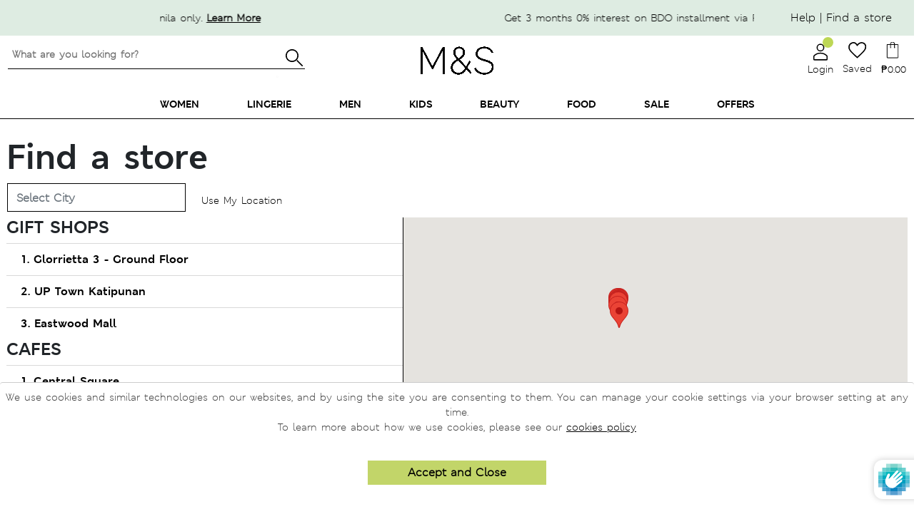

--- FILE ---
content_type: text/html; charset=utf-8
request_url: https://marksandspencer.com.ph/pages/stores
body_size: 118807
content:


 <!doctype html>
<html class="no-js" lang="en">
<head>
 <style>
    .toggle-loyalty-create {
      display: none !important;
    }
</style>
 <!-- Google Tag Manager -->
 <script>(function(w,d,s,l,i){w[l]=w[l]||[];w[l].push({'gtm.start':
                                                        new Date().getTime(),event:'gtm.js'});var f=d.getElementsByTagName(s)[0],
    j=d.createElement(s),dl=l!='dataLayer'?'&l='+l:'';j.async=true;j.src=
      'https://www.googletagmanager.com/gtm.js?id='+i+dl;f.parentNode.insertBefore(j,f);
                              })(window,document,'script','dataLayer','GTM-MTCHSQJ');</script>
 <!-- End Google Tag Manager -->
 <!-- Global site tag (gtag.js) - Google Ads: 10850707497 -->
 <script async src="https://www.googletagmanager.com/gtag/js?id=G-QBX3414TCL"></script>
 <script>
    window.dataLayer = window.dataLayer || [];
    function gtag(){dataLayer.push(arguments);}
    gtag('js', new Date());
  
    gtag('config', 'G-QBX3414TCL');
</script>
 <!-- Prep dataLayer =================================================== -->
 <script>
  
    
  var dataLayer = window.dataLayer || [];


    var track_remove_to_cart = (event) => {
      event.preventDefault();
      var elem = event.target;
      var id = elem.getAttribute('rel');
      if(id) {
          push_remove_item(id, elem.href)
      }
    }
    var push_remove_item = (id,href) => {
        var Shopify = window.Shopify || {};
        var cart = Shopify.cart;
        var item = cart.items.find(item => item.variant_id === parseInt(id));
        if(item) {
          gtag("event", "remove_from_cart", {
            currency: "PHP",
            items: [
              {
                item_id: item.product_id.toString(),
                item_name: item.product_title,
                currency: 'PHP',
                item_brand: item.vendor,
                item_category: item.product_type,
                item_variant: item.variant_title,
                price: item.price * 0.01,
                quantity: item.quantity
              }
            ]
          });
          dataLayer.push({ ecommerce: null });
          dataLayer.push({
            event: 'removeFromCart',
            ecommerce: {
              remove: {
                products: [{
                    name: item.product_title,
                    id: item.product_id.toString(),
                    price: item.price * 0.01,
                    brand: item.vendor,
                    category: item.product_type,
                    variant: item.variant_title,
                    quantity: item.quantity
                }]
              }
            },
           'eventCallback': function() {
             document.location = href;
           }
          });
        }
    }
    var trac_add_to_cart = (obj) => {
      dataLayer.push({ ecommerce: null });
      dataLayer.push({
        'event': 'addToCart',
        'ecommerce': {
          'currencyCode': 'PHP',
          'add': {
            'products': [
              {
              'name': obj.product_title,
              'id': obj.product_id.toString(),
              'price': obj.price * 0.01,
              'brand': obj.vendor,
              'category': obj.product_type,
              'variant': obj.variant_title,
              'quantity': obj.quantity
             }
            ]
          }
        }
      });
      gtag("event", "add_to_cart", {
        currency: "PHP",
        items: [
          {
            item_id: obj.product_id.toString(),
            item_name: obj.product_title,
            currency: "PHP",
            item_brand: obj.vendor,
            item_category: obj.product_type,
            item_variant: obj.variant_title,
            price: obj.price * 0.01,
            quantity: obj.quantity
          }
        ]
      });
    };
</script>
 <!-- End prep dataLayer =================================================== -->
 <meta charset="utf-8">
 <meta http-equiv="X-UA-Compatible" content="IE=edge,chrome=1">
 <meta name="viewport" content="width=device-width, initial-scale=1.0">
 <meta name="facebook-domain-verification" content="jrxi5v9lmnb8d1ud5rc5thwn6vcrbg" />
 <link rel="preconnect" href="https://cdn.shopify.com" crossorigin><title>Stores | Marks and Spencer PH
Marks &amp; Spencer Philippines</title><link rel="shortcut icon" type="image/png" href="//marksandspencer.com.ph/cdn/shop/t/566/assets/favicon.png?v=99578379119319542381769395586"/>
 <link rel="apple-touch-icon" href="//marksandspencer.com.ph/cdn/shop/t/566/assets/apple-touch-icon.png?v=99578379119319542381769395559">
 <!-- preload font -->
 <style>
    .mns-banner1 .slider-container .flickity-prev-next-button {
        border-radius: 0!important;
    }
    .mns-banner1 .slider-container .flickity-prev-next-button.previous {
        left: 0;
    }
    .mns-banner1 .slider-container .flickity-prev-next-button.next {
        right: 0;
    }
    @media (min-width: 500px) {
        .mns-banner1 .slider-container .flickity-prev-next-button.previous {
            left: -30px!important;
        }
        .mns-banner1 .slider-container .flickity-prev-next-button.next {
            right: -30px!important;
            z-index: 1110!important;
        }
        .mns-banner1 .slider-container .flickity-button {
            background: rgba(255,255,255,0) !important;
        }
    }
</style>
 <!--
 <link rel="preload" as="font" href="https://use.fontawesome.com/releases/v5.9.0/webfonts/fa-solid-900.woff2" type="font/woff2" crossorigin> -->
 <!-- MATERIAL IO -->
 <link href="https://fonts.googleapis.com/icon?family=Material+Icons&display=swap" rel="stylesheet" media="print" onload="this.media='all'">
 <!-- FONTAWESOME -->
 <!--
 <link rel="stylesheet" href="https://use.fontawesome.com/releases/v5.9.0/css/all.css" integrity="sha384-i1LQnF23gykqWXg6jxC2ZbCbUMxyw5gLZY6UiUS98LYV5unm8GWmfkIS6jqJfb4E" crossorigin="anonymous" media="print" onload="this.media='all'"> -->
 <!-- BOOTSTRAP -->
 <link href="//marksandspencer.com.ph/cdn/shop/t/566/assets/bootstrap.min.css?v=105505089324221429411769395573" rel="stylesheet" type="text/css" media="all" />
 <!--  BOOTSTRAP FONT  -->
 <link rel="stylesheet" href="https://cdn.jsdelivr.net/gh/coliff/bootstrap-rfs/bootstrap-rfs.css" media="print" onload="this.media='all'">
 <!-- FLICKITY -->
 <!--
 <link rel="stylesheet" href="https://npmcdn.com/flickity@2/dist/flickity.css"> -->
 <!-- font -->
 <style>
    @font-face {
        font-family: "msitalic";
        src: url('//marksandspencer.com.ph/cdn/shop/files/MSLeedsW04-LightItalic.woff2?v=83675');
        font-display: swap;
    }
    @font-face {
        font-family: "msdemibold";
        src: url('//marksandspencer.com.ph/cdn/shop/files/MSLondoneTextW04-Demibold.woff2?v=13439321031944682452');
        font-display: swap;
    }
    @font-face {
        font-family: "msbold";
        src: url('//marksandspencer.com.ph/cdn/shop/files/MSLondonW04-Bold.woff2?v=6651733755516551670');
        font-display: swap;
    }
    @font-face {
        font-family: "msregular";
        src: url('//marksandspencer.com.ph/cdn/shop/files/MSLondonW04-Regular.woff2?v=16002689467111651586');
        font-display: swap;
    }
    @font-face {
        font-family: "mssemibold";
        src: url('//marksandspencer.com.ph/cdn/shop/files/MSLondonW04-SemiBold.woff2?v=8571355015662210298');
        font-display: swap;
    }
    @font-face {
        font-family: "M_SLeeds-bold";
        src: url('//marksandspencer.com.ph/cdn/shop/files/M_SLeeds-Bold.otf?v=7118793438796348594');
        font-display: swap;
    }
    @font-face {
        font-family: "M_SLeeds-BoldItalic";
        src: url('//marksandspencer.com.ph/cdn/shop/files/M_SLeeds_BoldItalic.otf?v=3835756831489612006');
        font-display: swap;
    }
    @font-face {
        font-family: "M_SLondon-Bold";
        src: url('//marksandspencer.com.ph/cdn/shop/files/M_SLondon-Bold.otf?v=4843790420503657005');
        font-display: swap;
    }
    @font-face {
        font-family: "M_SLondon-Italic";
        src: url('//marksandspencer.com.ph/cdn/shop/files/M_SLondon-Italic.otf?v=17086028403718794743');
        font-display: swap;
    }
    @font-face {
        font-family: "M_SLondon-Light";
        src: url('//marksandspencer.com.ph/cdn/shop/files/M_SLondon-Light.otf?v=3279305798544320988');
        font-display: swap;
    }
    @font-face {
        font-family: "M_SLondon-Regular";
        src: url('//marksandspencer.com.ph/cdn/shop/files/M_SLondon-Regular.oft?v=83675');
        font-display: swap;
    }
    @font-face {
        font-family: "M_SLondon-Semibold";
        src: url('//marksandspencer.com.ph/cdn/shop/files/M_SLondon-Semibold.oft?v=83675');
        font-display: swap;
    }
    @font-face {
        font-family: "M_SLondonInline";
        src: url('//marksandspencer.com.ph/cdn/shop/files/M_SLondonInline-light_1.otf?v=83675');
        font-display: swap;
    }
    @font-face {
        font-family: "M_SLondon_LightItalic";
        src: url('//marksandspencer.com.ph/cdn/shop/files/M_SLondon_LightItalic.otf?v=83675');
        font-display: swap;
    }
    .cart-popover{
      display: none;
    }
</style>
 <!-- HOMEPAGE -->
 <link rel="stylesheet" href="//marksandspencer.com.ph/cdn/shop/t/566/assets/main.min.css?v=137786314032915793661769395599">
 <link href="//marksandspencer.com.ph/cdn/shop/t/566/assets/mm-homepage.css?v=19831774614818595341769395601" rel="stylesheet" type="text/css" media="all" />
 <link href="//marksandspencer.com.ph/cdn/shop/t/566/assets/swym-style.scss.css?v=107772559979351775821769395652" rel="stylesheet" type="text/css" media="all" />
 <link href="//marksandspencer.com.ph/cdn/shop/t/566/assets/mns-login-style.css?v=54846055855493678391769395605" rel="stylesheet" type="text/css" media="all" />
 <!--
 <link rel="stylesheet" href="//marksandspencer.com.ph/cdn/shop/t/566/assets/mns-login-style.css?v=54846055855493678391769395605" media="print" onload="this.media='all'"> -->
 <link rel="stylesheet" href="//marksandspencer.com.ph/cdn/shop/t/566/assets/mns-cart.css?v=177414484852844575841769395603" media="print" onload="this.media='all'">
 <link href="//marksandspencer.com.ph/cdn/shop/t/566/assets/icons.scss.css?v=153728788368143252531769395696" rel="stylesheet" type="text/css" media="all" />
 <link rel="stylesheet" href="https://unpkg.com/flickity@2/dist/flickity.min.css" media="print" onload="this.media='all'">
 <!-- PRODUCT PAGE -->
 <!-- OTHER PAGES -->
 <link href="//marksandspencer.com.ph/cdn/shop/t/566/assets/MS-size-guide-style.scss?v=82976304181499793891769395611" rel="stylesheet" type="text/css" media="all" />
 <link href="//marksandspencer.com.ph/cdn/shop/t/566/assets/MS_floatBar.scss.css?v=184093604615458387621769395615" rel="stylesheet" type="text/css" media="all" />
 <!-- STYLESHEETS -->
 <link href="//marksandspencer.com.ph/cdn/shop/t/566/assets/style-offers.scss?v=4482337388503284311769395651" rel="stylesheet" type="text/css" media="all" />
 <link href="//marksandspencer.com.ph/cdn/shop/t/566/assets/MS-contact-us-style.scss?v=170571674162027737141769395610" rel="stylesheet" type="text/css" media="all" />
 <link href="//marksandspencer.com.ph/cdn/shop/t/566/assets/style-breadcrumbs.scss.css?v=172667757403669163291769395647" rel="stylesheet" type="text/css" media="all" />
 <link href="//marksandspencer.com.ph/cdn/shop/t/566/assets/style-preloader.scss.css?v=96253062207754315561769395696" rel="stylesheet" type="text/css" media="all" />
 <link href="//marksandspencer.com.ph/cdn/shop/t/566/assets/MS_productflickity.css?v=129175586203689071831769395618" rel="stylesheet" type="text/css" media="all" />
 <link href="//marksandspencer.com.ph/cdn/shop/t/566/assets/MS_foodStyle.scss.css?v=11820840351984060651769395616" rel="stylesheet" type="text/css" media="all" />
 <link href="//marksandspencer.com.ph/cdn/shop/t/566/assets/MS_foodFloatBar.scss.css?v=492703414654224731769395615" rel="stylesheet" type="text/css" media="all" />
 <script>window.performance && window.performance.mark && window.performance.mark('shopify.content_for_header.start');</script><meta id="shopify-digital-wallet" name="shopify-digital-wallet" content="/1369178187/digital_wallets/dialog">
<meta name="shopify-checkout-api-token" content="3c6fa6e8664a0a417a3350763e58e914">
<meta id="in-context-paypal-metadata" data-shop-id="1369178187" data-venmo-supported="false" data-environment="production" data-locale="en_US" data-paypal-v4="true" data-currency="PHP">
<script async="async" src="/checkouts/internal/preloads.js?locale=en-PH"></script>
<script id="shopify-features" type="application/json">{"accessToken":"3c6fa6e8664a0a417a3350763e58e914","betas":["rich-media-storefront-analytics"],"domain":"marksandspencer.com.ph","predictiveSearch":true,"shopId":1369178187,"locale":"en"}</script>
<script>var Shopify = Shopify || {};
Shopify.shop = "xpanse-016.myshopify.com";
Shopify.locale = "en";
Shopify.currency = {"active":"PHP","rate":"1.0"};
Shopify.country = "PH";
Shopify.theme = {"name":"Issue on Product Listing alignment (01\/26\/26) ","id":137612918859,"schema_name":"MNS","schema_version":"13.4.0","theme_store_id":null,"role":"main"};
Shopify.theme.handle = "null";
Shopify.theme.style = {"id":null,"handle":null};
Shopify.cdnHost = "marksandspencer.com.ph/cdn";
Shopify.routes = Shopify.routes || {};
Shopify.routes.root = "/";</script>
<script type="module">!function(o){(o.Shopify=o.Shopify||{}).modules=!0}(window);</script>
<script>!function(o){function n(){var o=[];function n(){o.push(Array.prototype.slice.apply(arguments))}return n.q=o,n}var t=o.Shopify=o.Shopify||{};t.loadFeatures=n(),t.autoloadFeatures=n()}(window);</script>
<script id="shop-js-analytics" type="application/json">{"pageType":"page"}</script>
<script defer="defer" async type="module" src="//marksandspencer.com.ph/cdn/shopifycloud/shop-js/modules/v2/client.init-shop-cart-sync_BT-GjEfc.en.esm.js"></script>
<script defer="defer" async type="module" src="//marksandspencer.com.ph/cdn/shopifycloud/shop-js/modules/v2/chunk.common_D58fp_Oc.esm.js"></script>
<script defer="defer" async type="module" src="//marksandspencer.com.ph/cdn/shopifycloud/shop-js/modules/v2/chunk.modal_xMitdFEc.esm.js"></script>
<script type="module">
  await import("//marksandspencer.com.ph/cdn/shopifycloud/shop-js/modules/v2/client.init-shop-cart-sync_BT-GjEfc.en.esm.js");
await import("//marksandspencer.com.ph/cdn/shopifycloud/shop-js/modules/v2/chunk.common_D58fp_Oc.esm.js");
await import("//marksandspencer.com.ph/cdn/shopifycloud/shop-js/modules/v2/chunk.modal_xMitdFEc.esm.js");

  window.Shopify.SignInWithShop?.initShopCartSync?.({"fedCMEnabled":true,"windoidEnabled":true});

</script>
<script>(function() {
  var isLoaded = false;
  function asyncLoad() {
    if (isLoaded) return;
    isLoaded = true;
    var urls = ["https:\/\/cdn.tabarn.app\/cdn\/cartscount\/live\/cartscount.min.js?shop=xpanse-016.myshopify.com","https:\/\/static.klaviyo.com\/onsite\/js\/klaviyo.js?company_id=Rii7Zw\u0026shop=xpanse-016.myshopify.com","https:\/\/static.klaviyo.com\/onsite\/js\/klaviyo.js?company_id=Rii7Zw\u0026shop=xpanse-016.myshopify.com","https:\/\/chimpstatic.com\/mcjs-connected\/js\/users\/9a5ad3c3bb34bd8a6f1110dec\/6bdf094ec43210dc8d672ae61.js?shop=xpanse-016.myshopify.com","\/\/social-login.oxiapps.com\/api\/init?vt=1721283032\u0026shop=xpanse-016.myshopify.com"];
    for (var i = 0; i
 <urls.length; i++) {
      var s = document.createElement('script');
      s.type = 'text/javascript';
      s.async = true;
      s.src = urls[i];
      var x = document.getElementsByTagName('script')[0];
      x.parentNode.insertBefore(s, x);
    }
  };
  if(window.attachEvent) {
    window.attachEvent('onload', asyncLoad);
  } else {
    window.addEventListener('load', asyncLoad, false);
  }
})();</script>
<script id="__st">var __st={"a":1369178187,"offset":28800,"reqid":"3719a4c5-638a-4e0a-a8d9-7193204fb8af-1769447542","pageurl":"marksandspencer.com.ph\/pages\/stores","s":"pages-46610513995","u":"0c045dfcb727","p":"page","rtyp":"page","rid":46610513995};</script>
<script>window.ShopifyPaypalV4VisibilityTracking = true;</script>
<script id="captcha-bootstrap">!function(){'use strict';const t='contact',e='account',n='new_comment',o=[[t,t],['blogs',n],['comments',n],[t,'customer']],c=[[e,'customer_login'],[e,'guest_login'],[e,'recover_customer_password'],[e,'create_customer']],r=t=>t.map((([t,e])=>`form[action*='/${t}']:not([data-nocaptcha='true']) input[name='form_type'][value='${e}']`)).join(','),a=t=>()=>t?[...document.querySelectorAll(t)].map((t=>t.form)):[];function s(){const t=[...o],e=r(t);return a(e)}const i='password',u='form_key',d=['recaptcha-v3-token','g-recaptcha-response','h-captcha-response',i],f=()=>{try{return window.sessionStorage}catch{return}},m='__shopify_v',_=t=>t.elements[u];function p(t,e,n=!1){try{const o=window.sessionStorage,c=JSON.parse(o.getItem(e)),{data:r}=function(t){const{data:e,action:n}=t;return t[m]||n?{data:e,action:n}:{data:t,action:n}}(c);for(const[e,n]of Object.entries(r))t.elements[e]&&(t.elements[e].value=n);n&&o.removeItem(e)}catch(o){console.error('form repopulation failed',{error:o})}}const l='form_type',E='cptcha';function T(t){t.dataset[E]=!0}const w=window,h=w.document,L='Shopify',v='ce_forms',y='captcha';let A=!1;((t,e)=>{const n=(g='f06e6c50-85a8-45c8-87d0-21a2b65856fe',I='https://cdn.shopify.com/shopifycloud/storefront-forms-hcaptcha/ce_storefront_forms_captcha_hcaptcha.v1.5.2.iife.js',D={infoText:'Protected by hCaptcha',privacyText:'Privacy',termsText:'Terms'},(t,e,n)=>{const o=w[L][v],c=o.bindForm;if(c)return c(t,g,e,D).then(n);var r;o.q.push([[t,g,e,D],n]),r=I,A||(h.body.append(Object.assign(h.createElement('script'),{id:'captcha-provider',async:!0,src:r})),A=!0)});var g,I,D;w[L]=w[L]||{},w[L][v]=w[L][v]||{},w[L][v].q=[],w[L][y]=w[L][y]||{},w[L][y].protect=function(t,e){n(t,void 0,e),T(t)},Object.freeze(w[L][y]),function(t,e,n,w,h,L){const[v,y,A,g]=function(t,e,n){const i=e?o:[],u=t?c:[],d=[...i,...u],f=r(d),m=r(i),_=r(d.filter((([t,e])=>n.includes(e))));return[a(f),a(m),a(_),s()]}(w,h,L),I=t=>{const e=t.target;return e instanceof HTMLFormElement?e:e&&e.form},D=t=>v().includes(t);t.addEventListener('submit',(t=>{const e=I(t);if(!e)return;const n=D(e)&&!e.dataset.hcaptchaBound&&!e.dataset.recaptchaBound,o=_(e),c=g().includes(e)&&(!o||!o.value);(n||c)&&t.preventDefault(),c&&!n&&(function(t){try{if(!f())return;!function(t){const e=f();if(!e)return;const n=_(t);if(!n)return;const o=n.value;o&&e.removeItem(o)}(t);const e=Array.from(Array(32),(()=>Math.random().toString(36)[2])).join('');!function(t,e){_(t)||t.append(Object.assign(document.createElement('input'),{type:'hidden',name:u})),t.elements[u].value=e}(t,e),function(t,e){const n=f();if(!n)return;const o=[...t.querySelectorAll(`input[type='${i}']`)].map((({name:t})=>t)),c=[...d,...o],r={};for(const[a,s]of new FormData(t).entries())c.includes(a)||(r[a]=s);n.setItem(e,JSON.stringify({[m]:1,action:t.action,data:r}))}(t,e)}catch(e){console.error('failed to persist form',e)}}(e),e.submit())}));const S=(t,e)=>{t&&!t.dataset[E]&&(n(t,e.some((e=>e===t))),T(t))};for(const o of['focusin','change'])t.addEventListener(o,(t=>{const e=I(t);D(e)&&S(e,y())}));const B=e.get('form_key'),M=e.get(l),P=B&&M;t.addEventListener('DOMContentLoaded',(()=>{const t=y();if(P)for(const e of t)e.elements[l].value===M&&p(e,B);[...new Set([...A(),...v().filter((t=>'true'===t.dataset.shopifyCaptcha))])].forEach((e=>S(e,t)))}))}(h,new URLSearchParams(w.location.search),n,t,e,['guest_login'])})(!0,!0)}();</script>
<script integrity="sha256-4kQ18oKyAcykRKYeNunJcIwy7WH5gtpwJnB7kiuLZ1E=" data-source-attribution="shopify.loadfeatures" defer="defer" src="//marksandspencer.com.ph/cdn/shopifycloud/storefront/assets/storefront/load_feature-a0a9edcb.js" crossorigin="anonymous"></script>
<script data-source-attribution="shopify.dynamic_checkout.dynamic.init">var Shopify=Shopify||{};Shopify.PaymentButton=Shopify.PaymentButton||{isStorefrontPortableWallets:!0,init:function(){window.Shopify.PaymentButton.init=function(){};var t=document.createElement("script");t.src="https://marksandspencer.com.ph/cdn/shopifycloud/portable-wallets/latest/portable-wallets.en.js",t.type="module",document.head.appendChild(t)}};
</script>
<script data-source-attribution="shopify.dynamic_checkout.buyer_consent">
  function portableWalletsHideBuyerConsent(e){var t=document.getElementById("shopify-buyer-consent"),n=document.getElementById("shopify-subscription-policy-button");t&&n&&(t.classList.add("hidden"),t.setAttribute("aria-hidden","true"),n.removeEventListener("click",e))}function portableWalletsShowBuyerConsent(e){var t=document.getElementById("shopify-buyer-consent"),n=document.getElementById("shopify-subscription-policy-button");t&&n&&(t.classList.remove("hidden"),t.removeAttribute("aria-hidden"),n.addEventListener("click",e))}window.Shopify?.PaymentButton&&(window.Shopify.PaymentButton.hideBuyerConsent=portableWalletsHideBuyerConsent,window.Shopify.PaymentButton.showBuyerConsent=portableWalletsShowBuyerConsent);
</script>
<script data-source-attribution="shopify.dynamic_checkout.cart.bootstrap">document.addEventListener("DOMContentLoaded",(function(){function t(){return document.querySelector("shopify-accelerated-checkout-cart, shopify-accelerated-checkout")}if(t())Shopify.PaymentButton.init();else{new MutationObserver((function(e,n){t()&&(Shopify.PaymentButton.init(),n.disconnect())})).observe(document.body,{childList:!0,subtree:!0})}}));
</script>
<link id="shopify-accelerated-checkout-styles" rel="stylesheet" media="screen" href="https://marksandspencer.com.ph/cdn/shopifycloud/portable-wallets/latest/accelerated-checkout-backwards-compat.css" crossorigin="anonymous">
<style id="shopify-accelerated-checkout-cart">
        #shopify-buyer-consent {
  margin-top: 1em;
  display: inline-block;
  width: 100%;
}

#shopify-buyer-consent.hidden {
  display: none;
}

#shopify-subscription-policy-button {
  background: none;
  border: none;
  padding: 0;
  text-decoration: underline;
  font-size: inherit;
  cursor: pointer;
}

#shopify-subscription-policy-button::before {
  box-shadow: none;
}

      </style>

<script>window.performance && window.performance.mark && window.performance.mark('shopify.content_for_header.end');</script>
  
<!-- Start of Judge.me Core -->
<link rel="dns-prefetch" href="https://cdn.judge.me/">
<script data-cfasync='false' class='jdgm-settings-script'>window.jdgmSettings={"pagination":5,"disable_web_reviews":false,"badge_no_review_text":"No reviews","badge_n_reviews_text":"{{ n }} review/reviews","hide_badge_preview_if_no_reviews":true,"badge_hide_text":false,"enforce_center_preview_badge":false,"widget_title":"Customer Reviews","widget_open_form_text":"Write a review","widget_close_form_text":"Cancel review","widget_refresh_page_text":"Refresh page","widget_summary_text":"Based on {{ number_of_reviews }} review/reviews","widget_no_review_text":"Be the first to write a review","widget_name_field_text":"Display name","widget_verified_name_field_text":"Verified Name (public)","widget_name_placeholder_text":"Display name","widget_required_field_error_text":"This field is required.","widget_email_field_text":"Email address","widget_verified_email_field_text":"Verified Email (private, can not be edited)","widget_email_placeholder_text":"Your email address","widget_email_field_error_text":"Please enter a valid email address.","widget_rating_field_text":"Rating","widget_review_title_field_text":"Review Title","widget_review_title_placeholder_text":"Give your review a title","widget_review_body_field_text":"Review content","widget_review_body_placeholder_text":"Start writing here...","widget_pictures_field_text":"Picture/Video (optional)","widget_submit_review_text":"Submit Review","widget_submit_verified_review_text":"Submit Verified Review","widget_submit_success_msg_with_auto_publish":"Thank you! Please refresh the page in a few moments to see your review. You can remove or edit your review by logging into \u003ca href='https://judge.me/login' target='_blank' rel='nofollow noopener'\u003eJudge.me\u003c/a\u003e","widget_submit_success_msg_no_auto_publish":"Thank you! Your review will be published as soon as it is approved by the shop admin. You can remove or edit your review by logging into \u003ca href='https://judge.me/login' target='_blank' rel='nofollow noopener'\u003eJudge.me\u003c/a\u003e","widget_show_default_reviews_out_of_total_text":"Showing {{ n_reviews_shown }} out of {{ n_reviews }} reviews.","widget_show_all_link_text":"Show all","widget_show_less_link_text":"Show less","widget_author_said_text":"{{ reviewer_name }} said:","widget_days_text":"{{ n }} days ago","widget_weeks_text":"{{ n }} week/weeks ago","widget_months_text":"{{ n }} month/months ago","widget_years_text":"{{ n }} year/years ago","widget_yesterday_text":"Yesterday","widget_today_text":"Today","widget_replied_text":"\u003e\u003e {{ shop_name }} replied:","widget_read_more_text":"Read more","widget_reviewer_name_as_initial":"","widget_rating_filter_color":"#fbcd0a","widget_rating_filter_see_all_text":"See all reviews","widget_sorting_most_recent_text":"Most Recent","widget_sorting_highest_rating_text":"Highest Rating","widget_sorting_lowest_rating_text":"Lowest Rating","widget_sorting_with_pictures_text":"Only Pictures","widget_sorting_most_helpful_text":"Most Helpful","widget_open_question_form_text":"Ask a question","widget_reviews_subtab_text":"Reviews","widget_questions_subtab_text":"Questions","widget_question_label_text":"Question","widget_answer_label_text":"Answer","widget_question_placeholder_text":"Write your question here","widget_submit_question_text":"Submit Question","widget_question_submit_success_text":"Thank you for your question! We will notify you once it gets answered.","verified_badge_text":"Verified","verified_badge_bg_color":"","verified_badge_text_color":"","verified_badge_placement":"left-of-reviewer-name","widget_review_max_height":"","widget_hide_border":false,"widget_social_share":false,"widget_thumb":false,"widget_review_location_show":false,"widget_location_format":"","all_reviews_include_out_of_store_products":true,"all_reviews_out_of_store_text":"(out of store)","all_reviews_pagination":100,"all_reviews_product_name_prefix_text":"about","enable_review_pictures":false,"enable_question_anwser":false,"widget_theme":"default","review_date_format":"mm/dd/yyyy","default_sort_method":"most-recent","widget_product_reviews_subtab_text":"Product Reviews","widget_shop_reviews_subtab_text":"Shop Reviews","widget_other_products_reviews_text":"Reviews for other products","widget_store_reviews_subtab_text":"Store reviews","widget_no_store_reviews_text":"This store hasn't received any reviews yet","widget_web_restriction_product_reviews_text":"This product hasn't received any reviews yet","widget_no_items_text":"No items found","widget_show_more_text":"Show more","widget_write_a_store_review_text":"Write a Store Review","widget_other_languages_heading":"Reviews in Other Languages","widget_translate_review_text":"Translate review to {{ language }}","widget_translating_review_text":"Translating...","widget_show_original_translation_text":"Show original ({{ language }})","widget_translate_review_failed_text":"Review couldn't be translated.","widget_translate_review_retry_text":"Retry","widget_translate_review_try_again_later_text":"Try again later","show_product_url_for_grouped_product":false,"widget_sorting_pictures_first_text":"Pictures First","show_pictures_on_all_rev_page_mobile":false,"show_pictures_on_all_rev_page_desktop":false,"floating_tab_hide_mobile_install_preference":false,"floating_tab_button_name":"★ Reviews","floating_tab_title":"Let customers speak for us","floating_tab_button_color":"","floating_tab_button_background_color":"","floating_tab_url":"","floating_tab_url_enabled":false,"floating_tab_tab_style":"text","all_reviews_text_badge_text":"Customers rate us {{ shop.metafields.judgeme.all_reviews_rating | round: 1 }}/5 based on {{ shop.metafields.judgeme.all_reviews_count }} reviews.","all_reviews_text_badge_text_branded_style":"{{ shop.metafields.judgeme.all_reviews_rating | round: 1 }} out of 5 stars based on {{ shop.metafields.judgeme.all_reviews_count }} reviews","is_all_reviews_text_badge_a_link":false,"show_stars_for_all_reviews_text_badge":false,"all_reviews_text_badge_url":"","all_reviews_text_style":"text","all_reviews_text_color_style":"judgeme_brand_color","all_reviews_text_color":"#108474","all_reviews_text_show_jm_brand":true,"featured_carousel_show_header":true,"featured_carousel_title":"Let customers speak for us","testimonials_carousel_title":"Customers are saying","videos_carousel_title":"Real customer stories","cards_carousel_title":"Customers are saying","featured_carousel_count_text":"from {{ n }} reviews","featured_carousel_add_link_to_all_reviews_page":false,"featured_carousel_url":"","featured_carousel_show_images":true,"featured_carousel_autoslide_interval":5,"featured_carousel_arrows_on_the_sides":false,"featured_carousel_height":250,"featured_carousel_width":80,"featured_carousel_image_size":0,"featured_carousel_image_height":250,"featured_carousel_arrow_color":"#eeeeee","verified_count_badge_style":"vintage","verified_count_badge_orientation":"horizontal","verified_count_badge_color_style":"judgeme_brand_color","verified_count_badge_color":"#108474","is_verified_count_badge_a_link":false,"verified_count_badge_url":"","verified_count_badge_show_jm_brand":true,"widget_rating_preset_default":5,"widget_first_sub_tab":"product-reviews","widget_show_histogram":true,"widget_histogram_use_custom_color":false,"widget_pagination_use_custom_color":false,"widget_star_use_custom_color":false,"widget_verified_badge_use_custom_color":false,"widget_write_review_use_custom_color":false,"picture_reminder_submit_button":"Upload Pictures","enable_review_videos":false,"mute_video_by_default":false,"widget_sorting_videos_first_text":"Videos First","widget_review_pending_text":"Pending","featured_carousel_items_for_large_screen":3,"social_share_options_order":"Facebook,Twitter","remove_microdata_snippet":false,"disable_json_ld":false,"enable_json_ld_products":false,"preview_badge_show_question_text":false,"preview_badge_no_question_text":"No questions","preview_badge_n_question_text":"{{ number_of_questions }} question/questions","qa_badge_show_icon":false,"qa_badge_position":"same-row","remove_judgeme_branding":false,"widget_add_search_bar":false,"widget_search_bar_placeholder":"Search","widget_sorting_verified_only_text":"Verified only","featured_carousel_theme":"default","featured_carousel_show_rating":true,"featured_carousel_show_title":true,"featured_carousel_show_body":true,"featured_carousel_show_date":false,"featured_carousel_show_reviewer":false,"featured_carousel_show_product":false,"featured_carousel_header_background_color":"#108474","featured_carousel_header_text_color":"#ffffff","featured_carousel_name_product_separator":"reviewed","featured_carousel_full_star_background":"#108474","featured_carousel_empty_star_background":"#dadada","featured_carousel_vertical_theme_background":"#f9fafb","featured_carousel_verified_badge_enable":false,"featured_carousel_verified_badge_color":"#108474","featured_carousel_border_style":"round","featured_carousel_review_line_length_limit":3,"featured_carousel_more_reviews_button_text":"Read more reviews","featured_carousel_view_product_button_text":"View product","all_reviews_page_load_reviews_on":"scroll","all_reviews_page_load_more_text":"Load More Reviews","disable_fb_tab_reviews":false,"enable_ajax_cdn_cache":false,"widget_public_name_text":"displayed publicly like","default_reviewer_name":"John Smith","default_reviewer_name_has_non_latin":true,"widget_reviewer_anonymous":"Anonymous","medals_widget_title":"Judge.me Review Medals","medals_widget_background_color":"#f9fafb","medals_widget_position":"footer_all_pages","medals_widget_border_color":"#f9fafb","medals_widget_verified_text_position":"left","medals_widget_use_monochromatic_version":false,"medals_widget_elements_color":"#108474","show_reviewer_avatar":true,"widget_invalid_yt_video_url_error_text":"Not a YouTube video URL","widget_max_length_field_error_text":"Please enter no more than {0} characters.","widget_show_country_flag":false,"widget_show_collected_via_shop_app":true,"widget_verified_by_shop_badge_style":"light","widget_verified_by_shop_text":"Verified by Shop","widget_show_photo_gallery":false,"widget_load_with_code_splitting":true,"widget_ugc_install_preference":false,"widget_ugc_title":"Made by us, Shared by you","widget_ugc_subtitle":"Tag us to see your picture featured in our page","widget_ugc_arrows_color":"#ffffff","widget_ugc_primary_button_text":"Buy Now","widget_ugc_primary_button_background_color":"#108474","widget_ugc_primary_button_text_color":"#ffffff","widget_ugc_primary_button_border_width":"0","widget_ugc_primary_button_border_style":"none","widget_ugc_primary_button_border_color":"#108474","widget_ugc_primary_button_border_radius":"25","widget_ugc_secondary_button_text":"Load More","widget_ugc_secondary_button_background_color":"#ffffff","widget_ugc_secondary_button_text_color":"#108474","widget_ugc_secondary_button_border_width":"2","widget_ugc_secondary_button_border_style":"solid","widget_ugc_secondary_button_border_color":"#108474","widget_ugc_secondary_button_border_radius":"25","widget_ugc_reviews_button_text":"View Reviews","widget_ugc_reviews_button_background_color":"#ffffff","widget_ugc_reviews_button_text_color":"#108474","widget_ugc_reviews_button_border_width":"2","widget_ugc_reviews_button_border_style":"solid","widget_ugc_reviews_button_border_color":"#108474","widget_ugc_reviews_button_border_radius":"25","widget_ugc_reviews_button_link_to":"judgeme-reviews-page","widget_ugc_show_post_date":true,"widget_ugc_max_width":"800","widget_rating_metafield_value_type":true,"widget_primary_color":"#108474","widget_enable_secondary_color":false,"widget_secondary_color":"#edf5f5","widget_summary_average_rating_text":"{{ average_rating }} out of 5","widget_media_grid_title":"Customer photos \u0026 videos","widget_media_grid_see_more_text":"See more","widget_round_style":false,"widget_show_product_medals":true,"widget_verified_by_judgeme_text":"Verified by Judge.me","widget_show_store_medals":true,"widget_verified_by_judgeme_text_in_store_medals":"Verified by Judge.me","widget_media_field_exceed_quantity_message":"Sorry, we can only accept {{ max_media }} for one review.","widget_media_field_exceed_limit_message":"{{ file_name }} is too large, please select a {{ media_type }} less than {{ size_limit }}MB.","widget_review_submitted_text":"Review Submitted!","widget_question_submitted_text":"Question Submitted!","widget_close_form_text_question":"Cancel","widget_write_your_answer_here_text":"Write your answer here","widget_enabled_branded_link":true,"widget_show_collected_by_judgeme":false,"widget_reviewer_name_color":"","widget_write_review_text_color":"","widget_write_review_bg_color":"","widget_collected_by_judgeme_text":"collected by Judge.me","widget_pagination_type":"standard","widget_load_more_text":"Load More","widget_load_more_color":"#108474","widget_full_review_text":"Full Review","widget_read_more_reviews_text":"Read More Reviews","widget_read_questions_text":"Read Questions","widget_questions_and_answers_text":"Questions \u0026 Answers","widget_verified_by_text":"Verified by","widget_verified_text":"Verified","widget_number_of_reviews_text":"{{ number_of_reviews }} reviews","widget_back_button_text":"Back","widget_next_button_text":"Next","widget_custom_forms_filter_button":"Filters","custom_forms_style":"vertical","widget_show_review_information":false,"how_reviews_are_collected":"How reviews are collected?","widget_show_review_keywords":false,"widget_gdpr_statement":"How we use your data: We'll only contact you about the review you left, and only if necessary. By submitting your review, you agree to Judge.me's \u003ca href='https://judge.me/terms' target='_blank' rel='nofollow noopener'\u003eterms\u003c/a\u003e, \u003ca href='https://judge.me/privacy' target='_blank' rel='nofollow noopener'\u003eprivacy\u003c/a\u003e and \u003ca href='https://judge.me/content-policy' target='_blank' rel='nofollow noopener'\u003econtent\u003c/a\u003e policies.","widget_multilingual_sorting_enabled":false,"widget_translate_review_content_enabled":false,"widget_translate_review_content_method":"manual","popup_widget_review_selection":"automatically_with_pictures","popup_widget_round_border_style":true,"popup_widget_show_title":true,"popup_widget_show_body":true,"popup_widget_show_reviewer":false,"popup_widget_show_product":true,"popup_widget_show_pictures":true,"popup_widget_use_review_picture":true,"popup_widget_show_on_home_page":true,"popup_widget_show_on_product_page":true,"popup_widget_show_on_collection_page":true,"popup_widget_show_on_cart_page":true,"popup_widget_position":"bottom_left","popup_widget_first_review_delay":5,"popup_widget_duration":5,"popup_widget_interval":5,"popup_widget_review_count":5,"popup_widget_hide_on_mobile":true,"review_snippet_widget_round_border_style":true,"review_snippet_widget_card_color":"#FFFFFF","review_snippet_widget_slider_arrows_background_color":"#FFFFFF","review_snippet_widget_slider_arrows_color":"#000000","review_snippet_widget_star_color":"#108474","show_product_variant":false,"all_reviews_product_variant_label_text":"Variant: ","widget_show_verified_branding":false,"widget_ai_summary_title":"Customers say","widget_ai_summary_disclaimer":"AI-powered review summary based on recent customer reviews","widget_show_ai_summary":false,"widget_show_ai_summary_bg":false,"widget_show_review_title_input":true,"redirect_reviewers_invited_via_email":"review_widget","request_store_review_after_product_review":false,"request_review_other_products_in_order":false,"review_form_color_scheme":"default","review_form_corner_style":"square","review_form_star_color":{},"review_form_text_color":"#333333","review_form_background_color":"#ffffff","review_form_field_background_color":"#fafafa","review_form_button_color":{},"review_form_button_text_color":"#ffffff","review_form_modal_overlay_color":"#000000","review_content_screen_title_text":"How would you rate this product?","review_content_introduction_text":"We would love it if you would share a bit about your experience.","store_review_form_title_text":"How would you rate this store?","store_review_form_introduction_text":"We would love it if you would share a bit about your experience.","show_review_guidance_text":true,"one_star_review_guidance_text":"Poor","five_star_review_guidance_text":"Great","customer_information_screen_title_text":"About you","customer_information_introduction_text":"Please tell us more about you.","custom_questions_screen_title_text":"Your experience in more detail","custom_questions_introduction_text":"Here are a few questions to help us understand more about your experience.","review_submitted_screen_title_text":"Thanks for your review!","review_submitted_screen_thank_you_text":"We are processing it and it will appear on the store soon.","review_submitted_screen_email_verification_text":"Please confirm your email by clicking the link we just sent you. This helps us keep reviews authentic.","review_submitted_request_store_review_text":"Would you like to share your experience of shopping with us?","review_submitted_review_other_products_text":"Would you like to review these products?","store_review_screen_title_text":"Would you like to share your experience of shopping with us?","store_review_introduction_text":"We value your feedback and use it to improve. Please share any thoughts or suggestions you have.","reviewer_media_screen_title_picture_text":"Share a picture","reviewer_media_introduction_picture_text":"Upload a photo to support your review.","reviewer_media_screen_title_video_text":"Share a video","reviewer_media_introduction_video_text":"Upload a video to support your review.","reviewer_media_screen_title_picture_or_video_text":"Share a picture or video","reviewer_media_introduction_picture_or_video_text":"Upload a photo or video to support your review.","reviewer_media_youtube_url_text":"Paste your Youtube URL here","advanced_settings_next_step_button_text":"Next","advanced_settings_close_review_button_text":"Close","modal_write_review_flow":false,"write_review_flow_required_text":"Required","write_review_flow_privacy_message_text":"We respect your privacy.","write_review_flow_anonymous_text":"Post review as anonymous","write_review_flow_visibility_text":"This won't be visible to other customers.","write_review_flow_multiple_selection_help_text":"Select as many as you like","write_review_flow_single_selection_help_text":"Select one option","write_review_flow_required_field_error_text":"This field is required","write_review_flow_invalid_email_error_text":"Please enter a valid email address","write_review_flow_max_length_error_text":"Max. {{ max_length }} characters.","write_review_flow_media_upload_text":"\u003cb\u003eClick to upload\u003c/b\u003e or drag and drop","write_review_flow_gdpr_statement":"We'll only contact you about your review if necessary. By submitting your review, you agree to our \u003ca href='https://judge.me/terms' target='_blank' rel='nofollow noopener'\u003eterms and conditions\u003c/a\u003e and \u003ca href='https://judge.me/privacy' target='_blank' rel='nofollow noopener'\u003eprivacy policy\u003c/a\u003e.","rating_only_reviews_enabled":false,"show_negative_reviews_help_screen":false,"new_review_flow_help_screen_rating_threshold":3,"negative_review_resolution_screen_title_text":"Tell us more","negative_review_resolution_text":"Your experience matters to us. If there were issues with your purchase, we're here to help. Feel free to reach out to us, we'd love the opportunity to make things right.","negative_review_resolution_button_text":"Contact us","negative_review_resolution_proceed_with_review_text":"Leave a review","negative_review_resolution_subject":"Issue with purchase from {{ shop_name }}.{{ order_name }}","preview_badge_collection_page_install_status":false,"widget_review_custom_css":"","preview_badge_custom_css":"","preview_badge_stars_count":"5-stars","featured_carousel_custom_css":"","floating_tab_custom_css":"","all_reviews_widget_custom_css":"","medals_widget_custom_css":"","verified_badge_custom_css":"","all_reviews_text_custom_css":"","transparency_badges_collected_via_store_invite":false,"transparency_badges_from_another_provider":false,"transparency_badges_collected_from_store_visitor":false,"transparency_badges_collected_by_verified_review_provider":false,"transparency_badges_earned_reward":false,"transparency_badges_collected_via_store_invite_text":"Review collected via store invitation","transparency_badges_from_another_provider_text":"Review collected from another provider","transparency_badges_collected_from_store_visitor_text":"Review collected from a store visitor","transparency_badges_written_in_google_text":"Review written in Google","transparency_badges_written_in_etsy_text":"Review written in Etsy","transparency_badges_written_in_shop_app_text":"Review written in Shop App","transparency_badges_earned_reward_text":"Review earned a reward for future purchase","product_review_widget_per_page":10,"widget_store_review_label_text":"Review about the store","checkout_comment_extension_title_on_product_page":"Customer Comments","checkout_comment_extension_num_latest_comment_show":5,"checkout_comment_extension_format":"name_and_timestamp","checkout_comment_customer_name":"last_initial","checkout_comment_comment_notification":true,"preview_badge_collection_page_install_preference":false,"preview_badge_home_page_install_preference":false,"preview_badge_product_page_install_preference":false,"review_widget_install_preference":"","review_carousel_install_preference":false,"floating_reviews_tab_install_preference":"none","verified_reviews_count_badge_install_preference":false,"all_reviews_text_install_preference":false,"review_widget_best_location":false,"judgeme_medals_install_preference":false,"review_widget_revamp_enabled":false,"review_widget_qna_enabled":false,"review_widget_header_theme":"minimal","review_widget_widget_title_enabled":true,"review_widget_header_text_size":"medium","review_widget_header_text_weight":"regular","review_widget_average_rating_style":"compact","review_widget_bar_chart_enabled":true,"review_widget_bar_chart_type":"numbers","review_widget_bar_chart_style":"standard","review_widget_expanded_media_gallery_enabled":false,"review_widget_reviews_section_theme":"standard","review_widget_image_style":"thumbnails","review_widget_review_image_ratio":"square","review_widget_stars_size":"medium","review_widget_verified_badge":"standard_text","review_widget_review_title_text_size":"medium","review_widget_review_text_size":"medium","review_widget_review_text_length":"medium","review_widget_number_of_columns_desktop":3,"review_widget_carousel_transition_speed":5,"review_widget_custom_questions_answers_display":"always","review_widget_button_text_color":"#FFFFFF","review_widget_text_color":"#000000","review_widget_lighter_text_color":"#7B7B7B","review_widget_corner_styling":"soft","review_widget_review_word_singular":"review","review_widget_review_word_plural":"reviews","review_widget_voting_label":"Helpful?","review_widget_shop_reply_label":"Reply from {{ shop_name }}:","review_widget_filters_title":"Filters","qna_widget_question_word_singular":"Question","qna_widget_question_word_plural":"Questions","qna_widget_answer_reply_label":"Answer from {{ answerer_name }}:","qna_content_screen_title_text":"Ask a question about this product","qna_widget_question_required_field_error_text":"Please enter your question.","qna_widget_flow_gdpr_statement":"We'll only contact you about your question if necessary. By submitting your question, you agree to our \u003ca href='https://judge.me/terms' target='_blank' rel='nofollow noopener'\u003eterms and conditions\u003c/a\u003e and \u003ca href='https://judge.me/privacy' target='_blank' rel='nofollow noopener'\u003eprivacy policy\u003c/a\u003e.","qna_widget_question_submitted_text":"Thanks for your question!","qna_widget_close_form_text_question":"Close","qna_widget_question_submit_success_text":"We’ll notify you by email when your question is answered.","all_reviews_widget_v2025_enabled":false,"all_reviews_widget_v2025_header_theme":"default","all_reviews_widget_v2025_widget_title_enabled":true,"all_reviews_widget_v2025_header_text_size":"medium","all_reviews_widget_v2025_header_text_weight":"regular","all_reviews_widget_v2025_average_rating_style":"compact","all_reviews_widget_v2025_bar_chart_enabled":true,"all_reviews_widget_v2025_bar_chart_type":"numbers","all_reviews_widget_v2025_bar_chart_style":"standard","all_reviews_widget_v2025_expanded_media_gallery_enabled":false,"all_reviews_widget_v2025_show_store_medals":true,"all_reviews_widget_v2025_show_photo_gallery":true,"all_reviews_widget_v2025_show_review_keywords":false,"all_reviews_widget_v2025_show_ai_summary":false,"all_reviews_widget_v2025_show_ai_summary_bg":false,"all_reviews_widget_v2025_add_search_bar":false,"all_reviews_widget_v2025_default_sort_method":"most-recent","all_reviews_widget_v2025_reviews_per_page":10,"all_reviews_widget_v2025_reviews_section_theme":"default","all_reviews_widget_v2025_image_style":"thumbnails","all_reviews_widget_v2025_review_image_ratio":"square","all_reviews_widget_v2025_stars_size":"medium","all_reviews_widget_v2025_verified_badge":"bold_badge","all_reviews_widget_v2025_review_title_text_size":"medium","all_reviews_widget_v2025_review_text_size":"medium","all_reviews_widget_v2025_review_text_length":"medium","all_reviews_widget_v2025_number_of_columns_desktop":3,"all_reviews_widget_v2025_carousel_transition_speed":5,"all_reviews_widget_v2025_custom_questions_answers_display":"always","all_reviews_widget_v2025_show_product_variant":false,"all_reviews_widget_v2025_show_reviewer_avatar":true,"all_reviews_widget_v2025_reviewer_name_as_initial":"","all_reviews_widget_v2025_review_location_show":false,"all_reviews_widget_v2025_location_format":"","all_reviews_widget_v2025_show_country_flag":false,"all_reviews_widget_v2025_verified_by_shop_badge_style":"light","all_reviews_widget_v2025_social_share":false,"all_reviews_widget_v2025_social_share_options_order":"Facebook,Twitter,LinkedIn,Pinterest","all_reviews_widget_v2025_pagination_type":"standard","all_reviews_widget_v2025_button_text_color":"#FFFFFF","all_reviews_widget_v2025_text_color":"#000000","all_reviews_widget_v2025_lighter_text_color":"#7B7B7B","all_reviews_widget_v2025_corner_styling":"soft","all_reviews_widget_v2025_title":"Customer reviews","all_reviews_widget_v2025_ai_summary_title":"Customers say about this store","all_reviews_widget_v2025_no_review_text":"Be the first to write a review","platform":"shopify","branding_url":"https://app.judge.me/reviews/stores/marksandspencer.com.ph","branding_text":"Powered by Judge.me","locale":"en","reply_name":"Marks \u0026 Spencer Philippines","widget_version":"2.1","footer":true,"autopublish":true,"review_dates":true,"enable_custom_form":false,"shop_use_review_site":true,"shop_locale":"en","enable_multi_locales_translations":false,"show_review_title_input":true,"review_verification_email_status":"always","can_be_branded":true,"reply_name_text":"Marks \u0026 Spencer Philippines"};</script>
 <style class='jdgm-settings-style'>.jdgm-xx{left:0}.jdgm-histogram .jdgm-histogram__bar-content{background:#fbcd0a}.jdgm-histogram .jdgm-histogram__bar:after{background:#fbcd0a}.jdgm-prev-badge[data-average-rating='0.00']{display:none !important}.jdgm-author-all-initials{display:none !important}.jdgm-author-last-initial{display:none !important}.jdgm-rev-widg__title{visibility:hidden}.jdgm-rev-widg__summary-text{visibility:hidden}.jdgm-prev-badge__text{visibility:hidden}.jdgm-rev__replier:before{content:'Marks &amp; Spencer Philippines'}.jdgm-rev__prod-link-prefix:before{content:'about'}.jdgm-rev__variant-label:before{content:'Variant: '}.jdgm-rev__out-of-store-text:before{content:'(out of store)'}@media only screen and (min-width: 768px){.jdgm-rev__pics .jdgm-rev_all-rev-page-picture-separator,.jdgm-rev__pics .jdgm-rev__product-picture{display:none}}@media only screen and (max-width: 768px){.jdgm-rev__pics .jdgm-rev_all-rev-page-picture-separator,.jdgm-rev__pics .jdgm-rev__product-picture{display:none}}.jdgm-preview-badge[data-template="product"]{display:none !important}.jdgm-preview-badge[data-template="collection"]{display:none !important}.jdgm-preview-badge[data-template="index"]{display:none !important}.jdgm-review-widget[data-from-snippet="true"]{display:none !important}.jdgm-verified-count-badget[data-from-snippet="true"]{display:none !important}.jdgm-carousel-wrapper[data-from-snippet="true"]{display:none !important}.jdgm-all-reviews-text[data-from-snippet="true"]{display:none !important}.jdgm-medals-section[data-from-snippet="true"]{display:none !important}.jdgm-ugc-media-wrapper[data-from-snippet="true"]{display:none !important}.jdgm-rev__transparency-badge[data-badge-type="review_collected_via_store_invitation"]{display:none !important}.jdgm-rev__transparency-badge[data-badge-type="review_collected_from_another_provider"]{display:none !important}.jdgm-rev__transparency-badge[data-badge-type="review_collected_from_store_visitor"]{display:none !important}.jdgm-rev__transparency-badge[data-badge-type="review_written_in_etsy"]{display:none !important}.jdgm-rev__transparency-badge[data-badge-type="review_written_in_google_business"]{display:none !important}.jdgm-rev__transparency-badge[data-badge-type="review_written_in_shop_app"]{display:none !important}.jdgm-rev__transparency-badge[data-badge-type="review_earned_for_future_purchase"]{display:none !important}
</style>
 <style class='jdgm-settings-style'></style>
 <style class='jdgm-miracle-styles'>
  @-webkit-keyframes jdgm-spin{0%{-webkit-transform:rotate(0deg);-ms-transform:rotate(0deg);transform:rotate(0deg)}100%{-webkit-transform:rotate(359deg);-ms-transform:rotate(359deg);transform:rotate(359deg)}}@keyframes jdgm-spin{0%{-webkit-transform:rotate(0deg);-ms-transform:rotate(0deg);transform:rotate(0deg)}100%{-webkit-transform:rotate(359deg);-ms-transform:rotate(359deg);transform:rotate(359deg)}}@font-face{font-family:'JudgemeStar';src:url("[data-uri]") format("woff");font-weight:normal;font-style:normal}.jdgm-star{font-family:'JudgemeStar';display:inline !important;text-decoration:none !important;padding:0 4px 0 0 !important;margin:0 !important;font-weight:bold;opacity:1;-webkit-font-smoothing:antialiased;-moz-osx-font-smoothing:grayscale}.jdgm-star:hover{opacity:1}.jdgm-star:last-of-type{padding:0 !important}.jdgm-star.jdgm--on:before{content:"\e000"}.jdgm-star.jdgm--off:before{content:"\e001"}.jdgm-star.jdgm--half:before{content:"\e002"}.jdgm-widget *{margin:0;line-height:1.4;-webkit-box-sizing:border-box;-moz-box-sizing:border-box;box-sizing:border-box;-webkit-overflow-scrolling:touch}.jdgm-hidden{display:none !important;visibility:hidden !important}.jdgm-temp-hidden{display:none}.jdgm-spinner{width:40px;height:40px;margin:auto;border-radius:50%;border-top:2px solid #eee;border-right:2px solid #eee;border-bottom:2px solid #eee;border-left:2px solid #ccc;-webkit-animation:jdgm-spin 0.8s infinite linear;animation:jdgm-spin 0.8s infinite linear}.jdgm-prev-badge{display:block !important}

</style>


  
  
   


<script data-cfasync='false' class='jdgm-script'>
!function(e){window.jdgm=window.jdgm||{},jdgm.CDN_HOST="https://cdn.judge.me/",
jdgm.docReady=function(d){(e.attachEvent?"complete"===e.readyState:"loading"!==e.readyState)?
setTimeout(d,0):e.addEventListener("DOMContentLoaded",d)},jdgm.loadCSS=function(d,t,o,s){
!o&&jdgm.loadCSS.requestedUrls.indexOf(d)>=0||(jdgm.loadCSS.requestedUrls.push(d),
(s=e.createElement("link")).rel="stylesheet",s.class="jdgm-stylesheet",s.media="nope!",
s.href=d,s.onload=function(){this.media="all",t&&setTimeout(t)},e.body.appendChild(s))},
jdgm.loadCSS.requestedUrls=[],jdgm.loadJS=function(e,d){var t=new XMLHttpRequest;
t.onreadystatechange=function(){4===t.readyState&&(Function(t.response)(),d&&d(t.response))},
t.open("GET",e),t.send()},jdgm.docReady((function(){(window.jdgmLoadCSS||e.querySelectorAll(
".jdgm-widget, .jdgm-all-reviews-page").length>0)&&(jdgmSettings.widget_load_with_code_splitting?
parseFloat(jdgmSettings.widget_version)>=3?jdgm.loadCSS(jdgm.CDN_HOST+"widget_v3/base.css"):
jdgm.loadCSS(jdgm.CDN_HOST+"widget/base.css"):jdgm.loadCSS(jdgm.CDN_HOST+"shopify_v2.css"),
jdgm.loadJS(jdgm.CDN_HOST+"loader.js"))}))}(document);
</script>

<noscript><link rel="stylesheet" type="text/css" media="all" href="https://cdn.judge.me/shopify_v2.css"></noscript>
<!-- End of Judge.me Core -->
 <script>
    /*! jQuery v3.6.0 | (c) OpenJS Foundation and other contributors | jquery.org/license */
!function(e,t){"use strict";"object"==typeof module&&"object"==typeof module.exports?module.exports=e.document?t(e,!0):function(e){if(!e.document)throw new Error("jQuery requires a window with a document");return t(e)}:t(e)}("undefined"!=typeof window?window:this,function(C,e){"use strict";var t=[],r=Object.getPrototypeOf,s=t.slice,g=t.flat?function(e){return t.flat.call(e)}:function(e){return t.concat.apply([],e)},u=t.push,i=t.indexOf,n={},o=n.toString,v=n.hasOwnProperty,a=v.toString,l=a.call(Object),y={},m=function(e){return"function"==typeof e&&"number"!=typeof e.nodeType&&"function"!=typeof e.item},x=function(e){return null!=e&&e===e.window},E=C.document,c={type:!0,src:!0,nonce:!0,noModule:!0};function b(e,t,n){var r,i,o=(n=n||E).createElement("script");if(o.text=e,t)for(r in c)(i=t[r]||t.getAttribute&&t.getAttribute(r))&&o.setAttribute(r,i);n.head.appendChild(o).parentNode.removeChild(o)}function w(e){return null==e?e+"":"object"==typeof e||"function"==typeof e?n[o.call(e)]||"object":typeof e}var f="3.6.0",S=function(e,t){return new S.fn.init(e,t)};function p(e){var t=!!e&&"length"in e&&e.length,n=w(e);return!m(e)&&!x(e)&&("array"===n||0===t||"number"==typeof t&&0<t&&t-1 in e)}S.fn=S.prototype={jquery:f,constructor:S,length:0,toArray:function(){return s.call(this)},get:function(e){return null==e?s.call(this):e<0?this[e+this.length]:this[e]},pushStack:function(e){var t=S.merge(this.constructor(),e);return t.prevObject=this,t},each:function(e){return S.each(this,e)},map:function(n){return this.pushStack(S.map(this,function(e,t){return n.call(e,t,e)}))},slice:function(){return this.pushStack(s.apply(this,arguments))},first:function(){return this.eq(0)},last:function(){return this.eq(-1)},even:function(){return this.pushStack(S.grep(this,function(e,t){return(t+1)%2}))},odd:function(){return this.pushStack(S.grep(this,function(e,t){return t%2}))},eq:function(e){var t=this.length,n=+e+(e<0?t:0);return this.pushStack(0<=n&&n<t?[this[n]]:[])},end:function(){return this.prevObject||this.constructor()},push:u,sort:t.sort,splice:t.splice},S.extend=S.fn.extend=function(){var e,t,n,r,i,o,a=arguments[0]||{},s=1,u=arguments.length,l=!1;for("boolean"==typeof a&&(l=a,a=arguments[s]||{},s++),"object"==typeof a||m(a)||(a={}),s===u&&(a=this,s--);s<u;s++)if(null!=(e=arguments[s]))for(t in e)r=e[t],"__proto__"!==t&&a!==r&&(l&&r&&(S.isPlainObject(r)||(i=Array.isArray(r)))?(n=a[t],o=i&&!Array.isArray(n)?[]:i||S.isPlainObject(n)?n:{},i=!1,a[t]=S.extend(l,o,r)):void 0!==r&&(a[t]=r));return a},S.extend({expando:"jQuery"+(f+Math.random()).replace(/\D/g,""),isReady:!0,error:function(e){throw new Error(e)},noop:function(){},isPlainObject:function(e){var t,n;return!(!e||"[object Object]"!==o.call(e))&&(!(t=r(e))||"function"==typeof(n=v.call(t,"constructor")&&t.constructor)&&a.call(n)===l)},isEmptyObject:function(e){var t;for(t in e)return!1;return!0},globalEval:function(e,t,n){b(e,{nonce:t&&t.nonce},n)},each:function(e,t){var n,r=0;if(p(e)){for(n=e.length;r<n;r++)if(!1===t.call(e[r],r,e[r]))break}else for(r in e)if(!1===t.call(e[r],r,e[r]))break;return e},makeArray:function(e,t){var n=t||[];return null!=e&&(p(Object(e))?S.merge(n,"string"==typeof e?[e]:e):u.call(n,e)),n},inArray:function(e,t,n){return null==t?-1:i.call(t,e,n)},merge:function(e,t){for(var n=+t.length,r=0,i=e.length;r<n;r++)e[i++]=t[r];return e.length=i,e},grep:function(e,t,n){for(var r=[],i=0,o=e.length,a=!n;i<o;i++)!t(e[i],i)!==a&&r.push(e[i]);return r},map:function(e,t,n){var r,i,o=0,a=[];if(p(e))for(r=e.length;o<r;o++)null!=(i=t(e[o],o,n))&&a.push(i);else for(o in e)null!=(i=t(e[o],o,n))&&a.push(i);return g(a)},guid:1,support:y}),"function"==typeof Symbol&&(S.fn[Symbol.iterator]=t[Symbol.iterator]),S.each("Boolean Number String Function Array Date RegExp Object Error Symbol".split(" "),function(e,t){n["[object "+t+"]"]=t.toLowerCase()});var d=function(n){var e,d,b,o,i,h,f,g,w,u,l,T,C,a,E,v,s,c,y,S="sizzle"+1*new Date,p=n.document,k=0,r=0,m=ue(),x=ue(),A=ue(),N=ue(),j=function(e,t){return e===t&&(l=!0),0},D={}.hasOwnProperty,t=[],q=t.pop,L=t.push,H=t.push,O=t.slice,P=function(e,t){for(var n=0,r=e.length;n<r;n++)if(e[n]===t)return n;return-1},R="checked|selected|async|autofocus|autoplay|controls|defer|disabled|hidden|ismap|loop|multiple|open|readonly|required|scoped",M="[\\x20\\t\\r\\n\\f]",I="(?:\\\\[\\da-fA-F]{1,6}"+M+"?|\\\\[^\\r\\n\\f]|[\\w-]|[^\0-\\x7f])+",W="\\["+M+"*("+I+")(?:"+M+"*([*^$|!~]?=)"+M+"*(?:'((?:\\\\.|[^\\\\'])*)'|\"((?:\\\\.|[^\\\\\"])*)\"|("+I+"))|)"+M+"*\\]",F=":("+I+")(?:\\((('((?:\\\\.|[^\\\\'])*)'|\"((?:\\\\.|[^\\\\\"])*)\")|((?:\\\\.|[^\\\\()[\\]]|"+W+")*)|.*)\\)|)",B=new RegExp(M+"+","g"),$=new RegExp("^"+M+"+|((?:^|[^\\\\])(?:\\\\.)*)"+M+"+$","g"),_=new RegExp("^"+M+"*,"+M+"*"),z=new RegExp("^"+M+"*([>+~]|"+M+")"+M+"*"),U=new RegExp(M+"|>"),X=new RegExp(F),V=new RegExp("^"+I+"$"),G={ID:new RegExp("^#("+I+")"),CLASS:new RegExp("^\\.("+I+")"),TAG:new RegExp("^("+I+"|[*])"),ATTR:new RegExp("^"+W),PSEUDO:new RegExp("^"+F),CHILD:new RegExp("^:(only|first|last|nth|nth-last)-(child|of-type)(?:\\("+M+"*(even|odd|(([+-]|)(\\d*)n|)"+M+"*(?:([+-]|)"+M+"*(\\d+)|))"+M+"*\\)|)","i"),bool:new RegExp("^(?:"+R+")$","i"),needsContext:new RegExp("^"+M+"*[>+~]|:(even|odd|eq|gt|lt|nth|first|last)(?:\\("+M+"*((?:-\\d)?\\d*)"+M+"*\\)|)(?=[^-]|$)","i")},Y=/HTML$/i,Q=/^(?:input|select|textarea|button)$/i,J=/^h\d$/i,K=/^[^{]+\{\s*\[native \w/,Z=/^(?:#([\w-]+)|(\w+)|\.([\w-]+))$/,ee=/[+~]/,te=new RegExp("\\\\[\\da-fA-F]{1,6}"+M+"?|\\\\([^\\r\\n\\f])","g"),ne=function(e,t){var n="0x"+e.slice(1)-65536;return t||(n<0?String.fromCharCode(n+65536):String.fromCharCode(n>>10|55296,1023&n|56320))},re=/([\0-\x1f\x7f]|^-?\d)|^-$|[^\0-\x1f\x7f-\uFFFF\w-]/g,ie=function(e,t){return t?"\0"===e?"\ufffd":e.slice(0,-1)+"\\"+e.charCodeAt(e.length-1).toString(16)+" ":"\\"+e},oe=function(){T()},ae=be(function(e){return!0===e.disabled&&"fieldset"===e.nodeName.toLowerCase()},{dir:"parentNode",next:"legend"});try{H.apply(t=O.call(p.childNodes),p.childNodes),t[p.childNodes.length].nodeType}catch(e){H={apply:t.length?function(e,t){L.apply(e,O.call(t))}:function(e,t){var n=e.length,r=0;while(e[n++]=t[r++]);e.length=n-1}}}function se(t,e,n,r){var i,o,a,s,u,l,c,f=e&&e.ownerDocument,p=e?e.nodeType:9;if(n=n||[],"string"!=typeof t||!t||1!==p&&9!==p&&11!==p)return n;if(!r&&(T(e),e=e||C,E)){if(11!==p&&(u=Z.exec(t)))if(i=u[1]){if(9===p){if(!(a=e.getElementById(i)))return n;if(a.id===i)return n.push(a),n}else if(f&&(a=f.getElementById(i))&&y(e,a)&&a.id===i)return n.push(a),n}else{if(u[2])return H.apply(n,e.getElementsByTagName(t)),n;if((i=u[3])&&d.getElementsByClassName&&e.getElementsByClassName)return H.apply(n,e.getElementsByClassName(i)),n}if(d.qsa&&!N[t+" "]&&(!v||!v.test(t))&&(1!==p||"object"!==e.nodeName.toLowerCase())){if(c=t,f=e,1===p&&(U.test(t)||z.test(t))){(f=ee.test(t)&&ye(e.parentNode)||e)===e&&d.scope||((s=e.getAttribute("id"))?s=s.replace(re,ie):e.setAttribute("id",s=S)),o=(l=h(t)).length;while(o--)l[o]=(s?"#"+s:":scope")+" "+xe(l[o]);c=l.join(",")}try{return H.apply(n,f.querySelectorAll(c)),n}catch(e){N(t,!0)}finally{s===S&&e.removeAttribute("id")}}}return g(t.replace($,"$1"),e,n,r)}function ue(){var r=[];return function e(t,n){return r.push(t+" ")>b.cacheLength&&delete e[r.shift()],e[t+" "]=n}}function le(e){return e[S]=!0,e}function ce(e){var t=C.createElement("fieldset");try{return!!e(t)}catch(e){return!1}finally{t.parentNode&&t.parentNode.removeChild(t),t=null}}function fe(e,t){var n=e.split("|"),r=n.length;while(r--)b.attrHandle[n[r]]=t}function pe(e,t){var n=t&&e,r=n&&1===e.nodeType&&1===t.nodeType&&e.sourceIndex-t.sourceIndex;if(r)return r;if(n)while(n=n.nextSibling)if(n===t)return-1;return e?1:-1}function de(t){return function(e){return"input"===e.nodeName.toLowerCase()&&e.type===t}}function he(n){return function(e){var t=e.nodeName.toLowerCase();return("input"===t||"button"===t)&&e.type===n}}function ge(t){return function(e){return"form"in e?e.parentNode&&!1===e.disabled?"label"in e?"label"in e.parentNode?e.parentNode.disabled===t:e.disabled===t:e.isDisabled===t||e.isDisabled!==!t&&ae(e)===t:e.disabled===t:"label"in e&&e.disabled===t}}function ve(a){return le(function(o){return o=+o,le(function(e,t){var n,r=a([],e.length,o),i=r.length;while(i--)e[n=r[i]]&&(e[n]=!(t[n]=e[n]))})})}function ye(e){return e&&"undefined"!=typeof e.getElementsByTagName&&e}for(e in d=se.support={},i=se.isXML=function(e){var t=e&&e.namespaceURI,n=e&&(e.ownerDocument||e).documentElement;return!Y.test(t||n&&n.nodeName||"HTML")},T=se.setDocument=function(e){var t,n,r=e?e.ownerDocument||e:p;return r!=C&&9===r.nodeType&&r.documentElement&&(a=(C=r).documentElement,E=!i(C),p!=C&&(n=C.defaultView)&&n.top!==n&&(n.addEventListener?n.addEventListener("unload",oe,!1):n.attachEvent&&n.attachEvent("onunload",oe)),d.scope=ce(function(e){return a.appendChild(e).appendChild(C.createElement("div")),"undefined"!=typeof e.querySelectorAll&&!e.querySelectorAll(":scope fieldset div").length}),d.attributes=ce(function(e){return e.className="i",!e.getAttribute("className")}),d.getElementsByTagName=ce(function(e){return e.appendChild(C.createComment("")),!e.getElementsByTagName("*").length}),d.getElementsByClassName=K.test(C.getElementsByClassName),d.getById=ce(function(e){return a.appendChild(e).id=S,!C.getElementsByName||!C.getElementsByName(S).length}),d.getById?(b.filter.ID=function(e){var t=e.replace(te,ne);return function(e){return e.getAttribute("id")===t}},b.find.ID=function(e,t){if("undefined"!=typeof t.getElementById&&E){var n=t.getElementById(e);return n?[n]:[]}}):(b.filter.ID=function(e){var n=e.replace(te,ne);return function(e){var t="undefined"!=typeof e.getAttributeNode&&e.getAttributeNode("id");return t&&t.value===n}},b.find.ID=function(e,t){if("undefined"!=typeof t.getElementById&&E){var n,r,i,o=t.getElementById(e);if(o){if((n=o.getAttributeNode("id"))&&n.value===e)return[o];i=t.getElementsByName(e),r=0;while(o=i[r++])if((n=o.getAttributeNode("id"))&&n.value===e)return[o]}return[]}}),b.find.TAG=d.getElementsByTagName?function(e,t){return"undefined"!=typeof t.getElementsByTagName?t.getElementsByTagName(e):d.qsa?t.querySelectorAll(e):void 0}:function(e,t){var n,r=[],i=0,o=t.getElementsByTagName(e);if("*"===e){while(n=o[i++])1===n.nodeType&&r.push(n);return r}return o},b.find.CLASS=d.getElementsByClassName&&function(e,t){if("undefined"!=typeof t.getElementsByClassName&&E)return t.getElementsByClassName(e)},s=[],v=[],(d.qsa=K.test(C.querySelectorAll))&&(ce(function(e){var t;a.appendChild(e).innerHTML="<a id='"+S+"'></a><select id='"+S+"-\r\\' msallowcapture=''><option selected=''></option></select>",e.querySelectorAll("[msallowcapture^='']").length&&v.push("[*^$]="+M+"*(?:''|\"\")"),e.querySelectorAll("[selected]").length||v.push("\\["+M+"*(?:value|"+R+")"),e.querySelectorAll("[id~="+S+"-]").length||v.push("~="),(t=C.createElement("input")).setAttribute("name",""),e.appendChild(t),e.querySelectorAll("[name='']").length||v.push("\\["+M+"*name"+M+"*="+M+"*(?:''|\"\")"),e.querySelectorAll(":checked").length||v.push(":checked"),e.querySelectorAll("a#"+S+"+*").length||v.push(".#.+[+~]"),e.querySelectorAll("\\\f"),v.push("[\\r\\n\\f]")}),ce(function(e){e.innerHTML="<a href='' disabled='disabled'></a><select disabled='disabled'><option/></select>";var t=C.createElement("input");t.setAttribute("type","hidden"),e.appendChild(t).setAttribute("name","D"),e.querySelectorAll("[name=d]").length&&v.push("name"+M+"*[*^$|!~]?="),2!==e.querySelectorAll(":enabled").length&&v.push(":enabled",":disabled"),a.appendChild(e).disabled=!0,2!==e.querySelectorAll(":disabled").length&&v.push(":enabled",":disabled"),e.querySelectorAll("*,:x"),v.push(",.*:")})),(d.matchesSelector=K.test(c=a.matches||a.webkitMatchesSelector||a.mozMatchesSelector||a.oMatchesSelector||a.msMatchesSelector))&&ce(function(e){d.disconnectedMatch=c.call(e,"*"),c.call(e,"[s!='']:x"),s.push("!=",F)}),v=v.length&&new RegExp(v.join("|")),s=s.length&&new RegExp(s.join("|")),t=K.test(a.compareDocumentPosition),y=t||K.test(a.contains)?function(e,t){var n=9===e.nodeType?e.documentElement:e,r=t&&t.parentNode;return e===r||!(!r||1!==r.nodeType||!(n.contains?n.contains(r):e.compareDocumentPosition&&16&e.compareDocumentPosition(r)))}:function(e,t){if(t)while(t=t.parentNode)if(t===e)return!0;return!1},j=t?function(e,t){if(e===t)return l=!0,0;var n=!e.compareDocumentPosition-!t.compareDocumentPosition;return n||(1&(n=(e.ownerDocument||e)==(t.ownerDocument||t)?e.compareDocumentPosition(t):1)||!d.sortDetached&&t.compareDocumentPosition(e)===n?e==C||e.ownerDocument==p&&y(p,e)?-1:t==C||t.ownerDocument==p&&y(p,t)?1:u?P(u,e)-P(u,t):0:4&n?-1:1)}:function(e,t){if(e===t)return l=!0,0;var n,r=0,i=e.parentNode,o=t.parentNode,a=[e],s=[t];if(!i||!o)return e==C?-1:t==C?1:i?-1:o?1:u?P(u,e)-P(u,t):0;if(i===o)return pe(e,t);n=e;while(n=n.parentNode)a.unshift(n);n=t;while(n=n.parentNode)s.unshift(n);while(a[r]===s[r])r++;return r?pe(a[r],s[r]):a[r]==p?-1:s[r]==p?1:0}),C},se.matches=function(e,t){return se(e,null,null,t)},se.matchesSelector=function(e,t){if(T(e),d.matchesSelector&&E&&!N[t+" "]&&(!s||!s.test(t))&&(!v||!v.test(t)))try{var n=c.call(e,t);if(n||d.disconnectedMatch||e.document&&11!==e.document.nodeType)return n}catch(e){N(t,!0)}return 0<se(t,C,null,[e]).length},se.contains=function(e,t){return(e.ownerDocument||e)!=C&&T(e),y(e,t)},se.attr=function(e,t){(e.ownerDocument||e)!=C&&T(e);var n=b.attrHandle[t.toLowerCase()],r=n&&D.call(b.attrHandle,t.toLowerCase())?n(e,t,!E):void 0;return void 0!==r?r:d.attributes||!E?e.getAttribute(t):(r=e.getAttributeNode(t))&&r.specified?r.value:null},se.escape=function(e){return(e+"").replace(re,ie)},se.error=function(e){throw new Error("Syntax error, unrecognized expression: "+e)},se.uniqueSort=function(e){var t,n=[],r=0,i=0;if(l=!d.detectDuplicates,u=!d.sortStable&&e.slice(0),e.sort(j),l){while(t=e[i++])t===e[i]&&(r=n.push(i));while(r--)e.splice(n[r],1)}return u=null,e},o=se.getText=function(e){var t,n="",r=0,i=e.nodeType;if(i){if(1===i||9===i||11===i){if("string"==typeof e.textContent)return e.textContent;for(e=e.firstChild;e;e=e.nextSibling)n+=o(e)}else if(3===i||4===i)return e.nodeValue}else while(t=e[r++])n+=o(t);return n},(b=se.selectors={cacheLength:50,createPseudo:le,match:G,attrHandle:{},find:{},relative:{">":{dir:"parentNode",first:!0}," ":{dir:"parentNode"},"+":{dir:"previousSibling",first:!0},"~":{dir:"previousSibling"}},preFilter:{ATTR:function(e){return e[1]=e[1].replace(te,ne),e[3]=(e[3]||e[4]||e[5]||"").replace(te,ne),"~="===e[2]&&(e[3]=" "+e[3]+" "),e.slice(0,4)},CHILD:function(e){return e[1]=e[1].toLowerCase(),"nth"===e[1].slice(0,3)?(e[3]||se.error(e[0]),e[4]=+(e[4]?e[5]+(e[6]||1):2*("even"===e[3]||"odd"===e[3])),e[5]=+(e[7]+e[8]||"odd"===e[3])):e[3]&&se.error(e[0]),e},PSEUDO:function(e){var t,n=!e[6]&&e[2];return G.CHILD.test(e[0])?null:(e[3]?e[2]=e[4]||e[5]||"":n&&X.test(n)&&(t=h(n,!0))&&(t=n.indexOf(")",n.length-t)-n.length)&&(e[0]=e[0].slice(0,t),e[2]=n.slice(0,t)),e.slice(0,3))}},filter:{TAG:function(e){var t=e.replace(te,ne).toLowerCase();return"*"===e?function(){return!0}:function(e){return e.nodeName&&e.nodeName.toLowerCase()===t}},CLASS:function(e){var t=m[e+" "];return t||(t=new RegExp("(^|"+M+")"+e+"("+M+"|$)"))&&m(e,function(e){return t.test("string"==typeof e.className&&e.className||"undefined"!=typeof e.getAttribute&&e.getAttribute("class")||"")})},ATTR:function(n,r,i){return function(e){var t=se.attr(e,n);return null==t?"!="===r:!r||(t+="","="===r?t===i:"!="===r?t!==i:"^="===r?i&&0===t.indexOf(i):"*="===r?i&&-1<t.indexOf(i):"$="===r?i&&t.slice(-i.length)===i:"~="===r?-1<(" "+t.replace(B," ")+" ").indexOf(i):"|="===r&&(t===i||t.slice(0,i.length+1)===i+"-"))}},CHILD:function(h,e,t,g,v){var y="nth"!==h.slice(0,3),m="last"!==h.slice(-4),x="of-type"===e;return 1===g&&0===v?function(e){return!!e.parentNode}:function(e,t,n){var r,i,o,a,s,u,l=y!==m?"nextSibling":"previousSibling",c=e.parentNode,f=x&&e.nodeName.toLowerCase(),p=!n&&!x,d=!1;if(c){if(y){while(l){a=e;while(a=a[l])if(x?a.nodeName.toLowerCase()===f:1===a.nodeType)return!1;u=l="only"===h&&!u&&"nextSibling"}return!0}if(u=[m?c.firstChild:c.lastChild],m&&p){d=(s=(r=(i=(o=(a=c)[S]||(a[S]={}))[a.uniqueID]||(o[a.uniqueID]={}))[h]||[])[0]===k&&r[1])&&r[2],a=s&&c.childNodes[s];while(a=++s&&a&&a[l]||(d=s=0)||u.pop())if(1===a.nodeType&&++d&&a===e){i[h]=[k,s,d];break}}else if(p&&(d=s=(r=(i=(o=(a=e)[S]||(a[S]={}))[a.uniqueID]||(o[a.uniqueID]={}))[h]||[])[0]===k&&r[1]),!1===d)while(a=++s&&a&&a[l]||(d=s=0)||u.pop())if((x?a.nodeName.toLowerCase()===f:1===a.nodeType)&&++d&&(p&&((i=(o=a[S]||(a[S]={}))[a.uniqueID]||(o[a.uniqueID]={}))[h]=[k,d]),a===e))break;return(d-=v)===g||d%g==0&&0<=d/g}}},PSEUDO:function(e,o){var t,a=b.pseudos[e]||b.setFilters[e.toLowerCase()]||se.error("unsupported pseudo: "+e);return a[S]?a(o):1<a.length?(t=[e,e,"",o],b.setFilters.hasOwnProperty(e.toLowerCase())?le(function(e,t){var n,r=a(e,o),i=r.length;while(i--)e[n=P(e,r[i])]=!(t[n]=r[i])}):function(e){return a(e,0,t)}):a}},pseudos:{not:le(function(e){var r=[],i=[],s=f(e.replace($,"$1"));return s[S]?le(function(e,t,n,r){var i,o=s(e,null,r,[]),a=e.length;while(a--)(i=o[a])&&(e[a]=!(t[a]=i))}):function(e,t,n){return r[0]=e,s(r,null,n,i),r[0]=null,!i.pop()}}),has:le(function(t){return function(e){return 0<se(t,e).length}}),contains:le(function(t){return t=t.replace(te,ne),function(e){return-1<(e.textContent||o(e)).indexOf(t)}}),lang:le(function(n){return V.test(n||"")||se.error("unsupported lang: "+n),n=n.replace(te,ne).toLowerCase(),function(e){var t;do{if(t=E?e.lang:e.getAttribute("xml:lang")||e.getAttribute("lang"))return(t=t.toLowerCase())===n||0===t.indexOf(n+"-")}while((e=e.parentNode)&&1===e.nodeType);return!1}}),target:function(e){var t=n.location&&n.location.hash;return t&&t.slice(1)===e.id},root:function(e){return e===a},focus:function(e){return e===C.activeElement&&(!C.hasFocus||C.hasFocus())&&!!(e.type||e.href||~e.tabIndex)},enabled:ge(!1),disabled:ge(!0),checked:function(e){var t=e.nodeName.toLowerCase();return"input"===t&&!!e.checked||"option"===t&&!!e.selected},selected:function(e){return e.parentNode&&e.parentNode.selectedIndex,!0===e.selected},empty:function(e){for(e=e.firstChild;e;e=e.nextSibling)if(e.nodeType<6)return!1;return!0},parent:function(e){return!b.pseudos.empty(e)},header:function(e){return J.test(e.nodeName)},input:function(e){return Q.test(e.nodeName)},button:function(e){var t=e.nodeName.toLowerCase();return"input"===t&&"button"===e.type||"button"===t},text:function(e){var t;return"input"===e.nodeName.toLowerCase()&&"text"===e.type&&(null==(t=e.getAttribute("type"))||"text"===t.toLowerCase())},first:ve(function(){return[0]}),last:ve(function(e,t){return[t-1]}),eq:ve(function(e,t,n){return[n<0?n+t:n]}),even:ve(function(e,t){for(var n=0;n<t;n+=2)e.push(n);return e}),odd:ve(function(e,t){for(var n=1;n<t;n+=2)e.push(n);return e}),lt:ve(function(e,t,n){for(var r=n<0?n+t:t<n?t:n;0<=--r;)e.push(r);return e}),gt:ve(function(e,t,n){for(var r=n<0?n+t:n;++r<t;)e.push(r);return e})}}).pseudos.nth=b.pseudos.eq,{radio:!0,checkbox:!0,file:!0,password:!0,image:!0})b.pseudos[e]=de(e);for(e in{submit:!0,reset:!0})b.pseudos[e]=he(e);function me(){}function xe(e){for(var t=0,n=e.length,r="";t<n;t++)r+=e[t].value;return r}function be(s,e,t){var u=e.dir,l=e.next,c=l||u,f=t&&"parentNode"===c,p=r++;return e.first?function(e,t,n){while(e=e[u])if(1===e.nodeType||f)return s(e,t,n);return!1}:function(e,t,n){var r,i,o,a=[k,p];if(n){while(e=e[u])if((1===e.nodeType||f)&&s(e,t,n))return!0}else while(e=e[u])if(1===e.nodeType||f)if(i=(o=e[S]||(e[S]={}))[e.uniqueID]||(o[e.uniqueID]={}),l&&l===e.nodeName.toLowerCase())e=e[u]||e;else{if((r=i[c])&&r[0]===k&&r[1]===p)return a[2]=r[2];if((i[c]=a)[2]=s(e,t,n))return!0}return!1}}function we(i){return 1<i.length?function(e,t,n){var r=i.length;while(r--)if(!i[r](e,t,n))return!1;return!0}:i[0]}function Te(e,t,n,r,i){for(var o,a=[],s=0,u=e.length,l=null!=t;s<u;s++)(o=e[s])&&(n&&!n(o,r,i)||(a.push(o),l&&t.push(s)));return a}function Ce(d,h,g,v,y,e){return v&&!v[S]&&(v=Ce(v)),y&&!y[S]&&(y=Ce(y,e)),le(function(e,t,n,r){var i,o,a,s=[],u=[],l=t.length,c=e||function(e,t,n){for(var r=0,i=t.length;r<i;r++)se(e,t[r],n);return n}(h||"*",n.nodeType?[n]:n,[]),f=!d||!e&&h?c:Te(c,s,d,n,r),p=g?y||(e?d:l||v)?[]:t:f;if(g&&g(f,p,n,r),v){i=Te(p,u),v(i,[],n,r),o=i.length;while(o--)(a=i[o])&&(p[u[o]]=!(f[u[o]]=a))}if(e){if(y||d){if(y){i=[],o=p.length;while(o--)(a=p[o])&&i.push(f[o]=a);y(null,p=[],i,r)}o=p.length;while(o--)(a=p[o])&&-1<(i=y?P(e,a):s[o])&&(e[i]=!(t[i]=a))}}else p=Te(p===t?p.splice(l,p.length):p),y?y(null,t,p,r):H.apply(t,p)})}function Ee(e){for(var i,t,n,r=e.length,o=b.relative[e[0].type],a=o||b.relative[" "],s=o?1:0,u=be(function(e){return e===i},a,!0),l=be(function(e){return-1<P(i,e)},a,!0),c=[function(e,t,n){var r=!o&&(n||t!==w)||((i=t).nodeType?u(e,t,n):l(e,t,n));return i=null,r}];s<r;s++)if(t=b.relative[e[s].type])c=[be(we(c),t)];else{if((t=b.filter[e[s].type].apply(null,e[s].matches))[S]){for(n=++s;n<r;n++)if(b.relative[e[n].type])break;return Ce(1<s&&we(c),1<s&&xe(e.slice(0,s-1).concat({value:" "===e[s-2].type?"*":""})).replace($,"$1"),t,s<n&&Ee(e.slice(s,n)),n<r&&Ee(e=e.slice(n)),n<r&&xe(e))}c.push(t)}return we(c)}return me.prototype=b.filters=b.pseudos,b.setFilters=new me,h=se.tokenize=function(e,t){var n,r,i,o,a,s,u,l=x[e+" "];if(l)return t?0:l.slice(0);a=e,s=[],u=b.preFilter;while(a){for(o in n&&!(r=_.exec(a))||(r&&(a=a.slice(r[0].length)||a),s.push(i=[])),n=!1,(r=z.exec(a))&&(n=r.shift(),i.push({value:n,type:r[0].replace($," ")}),a=a.slice(n.length)),b.filter)!(r=G[o].exec(a))||u[o]&&!(r=u[o](r))||(n=r.shift(),i.push({value:n,type:o,matches:r}),a=a.slice(n.length));if(!n)break}return t?a.length:a?se.error(e):x(e,s).slice(0)},f=se.compile=function(e,t){var n,v,y,m,x,r,i=[],o=[],a=A[e+" "];if(!a){t||(t=h(e)),n=t.length;while(n--)(a=Ee(t[n]))[S]?i.push(a):o.push(a);(a=A(e,(v=o,m=0<(y=i).length,x=0<v.length,r=function(e,t,n,r,i){var o,a,s,u=0,l="0",c=e&&[],f=[],p=w,d=e||x&&b.find.TAG("*",i),h=k+=null==p?1:Math.random()||.1,g=d.length;for(i&&(w=t==C||t||i);l!==g&&null!=(o=d[l]);l++){if(x&&o){a=0,t||o.ownerDocument==C||(T(o),n=!E);while(s=v[a++])if(s(o,t||C,n)){r.push(o);break}i&&(k=h)}m&&((o=!s&&o)&&u--,e&&c.push(o))}if(u+=l,m&&l!==u){a=0;while(s=y[a++])s(c,f,t,n);if(e){if(0<u)while(l--)c[l]||f[l]||(f[l]=q.call(r));f=Te(f)}H.apply(r,f),i&&!e&&0<f.length&&1<u+y.length&&se.uniqueSort(r)}return i&&(k=h,w=p),c},m?le(r):r))).selector=e}return a},g=se.select=function(e,t,n,r){var i,o,a,s,u,l="function"==typeof e&&e,c=!r&&h(e=l.selector||e);if(n=n||[],1===c.length){if(2<(o=c[0]=c[0].slice(0)).length&&"ID"===(a=o[0]).type&&9===t.nodeType&&E&&b.relative[o[1].type]){if(!(t=(b.find.ID(a.matches[0].replace(te,ne),t)||[])[0]))return n;l&&(t=t.parentNode),e=e.slice(o.shift().value.length)}i=G.needsContext.test(e)?0:o.length;while(i--){if(a=o[i],b.relative[s=a.type])break;if((u=b.find[s])&&(r=u(a.matches[0].replace(te,ne),ee.test(o[0].type)&&ye(t.parentNode)||t))){if(o.splice(i,1),!(e=r.length&&xe(o)))return H.apply(n,r),n;break}}}return(l||f(e,c))(r,t,!E,n,!t||ee.test(e)&&ye(t.parentNode)||t),n},d.sortStable=S.split("").sort(j).join("")===S,d.detectDuplicates=!!l,T(),d.sortDetached=ce(function(e){return 1&e.compareDocumentPosition(C.createElement("fieldset"))}),ce(function(e){return e.innerHTML="<a href='#'></a>","#"===e.firstChild.getAttribute("href")})||fe("type|href|height|width",function(e,t,n){if(!n)return e.getAttribute(t,"type"===t.toLowerCase()?1:2)}),d.attributes&&ce(function(e){return e.innerHTML="<input/>",e.firstChild.setAttribute("value",""),""===e.firstChild.getAttribute("value")})||fe("value",function(e,t,n){if(!n&&"input"===e.nodeName.toLowerCase())return e.defaultValue}),ce(function(e){return null==e.getAttribute("disabled")})||fe(R,function(e,t,n){var r;if(!n)return!0===e[t]?t.toLowerCase():(r=e.getAttributeNode(t))&&r.specified?r.value:null}),se}(C);S.find=d,S.expr=d.selectors,S.expr[":"]=S.expr.pseudos,S.uniqueSort=S.unique=d.uniqueSort,S.text=d.getText,S.isXMLDoc=d.isXML,S.contains=d.contains,S.escapeSelector=d.escape;var h=function(e,t,n){var r=[],i=void 0!==n;while((e=e[t])&&9!==e.nodeType)if(1===e.nodeType){if(i&&S(e).is(n))break;r.push(e)}return r},T=function(e,t){for(var n=[];e;e=e.nextSibling)1===e.nodeType&&e!==t&&n.push(e);return n},k=S.expr.match.needsContext;function A(e,t){return e.nodeName&&e.nodeName.toLowerCase()===t.toLowerCase()}var N=/^<([a-z][^\/\0>:\x20\t\r\n\f]*)[\x20\t\r\n\f]*\/?>(?:<\/\1>|)$/i;function j(e,n,r){return m(n)?S.grep(e,function(e,t){return!!n.call(e,t,e)!==r}):n.nodeType?S.grep(e,function(e){return e===n!==r}):"string"!=typeof n?S.grep(e,function(e){return-1<i.call(n,e)!==r}):S.filter(n,e,r)}S.filter=function(e,t,n){var r=t[0];return n&&(e=":not("+e+")"),1===t.length&&1===r.nodeType?S.find.matchesSelector(r,e)?[r]:[]:S.find.matches(e,S.grep(t,function(e){return 1===e.nodeType}))},S.fn.extend({find:function(e){var t,n,r=this.length,i=this;if("string"!=typeof e)return this.pushStack(S(e).filter(function(){for(t=0;t<r;t++)if(S.contains(i[t],this))return!0}));for(n=this.pushStack([]),t=0;t<r;t++)S.find(e,i[t],n);return 1<r?S.uniqueSort(n):n},filter:function(e){return this.pushStack(j(this,e||[],!1))},not:function(e){return this.pushStack(j(this,e||[],!0))},is:function(e){return!!j(this,"string"==typeof e&&k.test(e)?S(e):e||[],!1).length}});var D,q=/^(?:\s*(<[\w\W]+>)[^>]*|#([\w-]+))$/;(S.fn.init=function(e,t,n){var r,i;if(!e)return this;if(n=n||D,"string"==typeof e){if(!(r="<"===e[0]&&">"===e[e.length-1]&&3<=e.length?[null,e,null]:q.exec(e))||!r[1]&&t)return!t||t.jquery?(t||n).find(e):this.constructor(t).find(e);if(r[1]){if(t=t instanceof S?t[0]:t,S.merge(this,S.parseHTML(r[1],t&&t.nodeType?t.ownerDocument||t:E,!0)),N.test(r[1])&&S.isPlainObject(t))for(r in t)m(this[r])?this[r](t[r]):this.attr(r,t[r]);return this}return(i=E.getElementById(r[2]))&&(this[0]=i,this.length=1),this}return e.nodeType?(this[0]=e,this.length=1,this):m(e)?void 0!==n.ready?n.ready(e):e(S):S.makeArray(e,this)}).prototype=S.fn,D=S(E);var L=/^(?:parents|prev(?:Until|All))/,H={children:!0,contents:!0,next:!0,prev:!0};function O(e,t){while((e=e[t])&&1!==e.nodeType);return e}S.fn.extend({has:function(e){var t=S(e,this),n=t.length;return this.filter(function(){for(var e=0;e<n;e++)if(S.contains(this,t[e]))return!0})},closest:function(e,t){var n,r=0,i=this.length,o=[],a="string"!=typeof e&&S(e);if(!k.test(e))for(;r<i;r++)for(n=this[r];n&&n!==t;n=n.parentNode)if(n.nodeType<11&&(a?-1<a.index(n):1===n.nodeType&&S.find.matchesSelector(n,e))){o.push(n);break}return this.pushStack(1<o.length?S.uniqueSort(o):o)},index:function(e){return e?"string"==typeof e?i.call(S(e),this[0]):i.call(this,e.jquery?e[0]:e):this[0]&&this[0].parentNode?this.first().prevAll().length:-1},add:function(e,t){return this.pushStack(S.uniqueSort(S.merge(this.get(),S(e,t))))},addBack:function(e){return this.add(null==e?this.prevObject:this.prevObject.filter(e))}}),S.each({parent:function(e){var t=e.parentNode;return t&&11!==t.nodeType?t:null},parents:function(e){return h(e,"parentNode")},parentsUntil:function(e,t,n){return h(e,"parentNode",n)},next:function(e){return O(e,"nextSibling")},prev:function(e){return O(e,"previousSibling")},nextAll:function(e){return h(e,"nextSibling")},prevAll:function(e){return h(e,"previousSibling")},nextUntil:function(e,t,n){return h(e,"nextSibling",n)},prevUntil:function(e,t,n){return h(e,"previousSibling",n)},siblings:function(e){return T((e.parentNode||{}).firstChild,e)},children:function(e){return T(e.firstChild)},contents:function(e){return null!=e.contentDocument&&r(e.contentDocument)?e.contentDocument:(A(e,"template")&&(e=e.content||e),S.merge([],e.childNodes))}},function(r,i){S.fn[r]=function(e,t){var n=S.map(this,i,e);return"Until"!==r.slice(-5)&&(t=e),t&&"string"==typeof t&&(n=S.filter(t,n)),1<this.length&&(H[r]||S.uniqueSort(n),L.test(r)&&n.reverse()),this.pushStack(n)}});var P=/[^\x20\t\r\n\f]+/g;function R(e){return e}function M(e){throw e}function I(e,t,n,r){var i;try{e&&m(i=e.promise)?i.call(e).done(t).fail(n):e&&m(i=e.then)?i.call(e,t,n):t.apply(void 0,[e].slice(r))}catch(e){n.apply(void 0,[e])}}S.Callbacks=function(r){var e,n;r="string"==typeof r?(e=r,n={},S.each(e.match(P)||[],function(e,t){n[t]=!0}),n):S.extend({},r);var i,t,o,a,s=[],u=[],l=-1,c=function(){for(a=a||r.once,o=i=!0;u.length;l=-1){t=u.shift();while(++l<s.length)!1===s[l].apply(t[0],t[1])&&r.stopOnFalse&&(l=s.length,t=!1)}r.memory||(t=!1),i=!1,a&&(s=t?[]:"")},f={add:function(){return s&&(t&&!i&&(l=s.length-1,u.push(t)),function n(e){S.each(e,function(e,t){m(t)?r.unique&&f.has(t)||s.push(t):t&&t.length&&"string"!==w(t)&&n(t)})}(arguments),t&&!i&&c()),this},remove:function(){return S.each(arguments,function(e,t){var n;while(-1<(n=S.inArray(t,s,n)))s.splice(n,1),n<=l&&l--}),this},has:function(e){return e?-1<S.inArray(e,s):0<s.length},empty:function(){return s&&(s=[]),this},disable:function(){return a=u=[],s=t="",this},disabled:function(){return!s},lock:function(){return a=u=[],t||i||(s=t=""),this},locked:function(){return!!a},fireWith:function(e,t){return a||(t=[e,(t=t||[]).slice?t.slice():t],u.push(t),i||c()),this},fire:function(){return f.fireWith(this,arguments),this},fired:function(){return!!o}};return f},S.extend({Deferred:function(e){var o=[["notify","progress",S.Callbacks("memory"),S.Callbacks("memory"),2],["resolve","done",S.Callbacks("once memory"),S.Callbacks("once memory"),0,"resolved"],["reject","fail",S.Callbacks("once memory"),S.Callbacks("once memory"),1,"rejected"]],i="pending",a={state:function(){return i},always:function(){return s.done(arguments).fail(arguments),this},"catch":function(e){return a.then(null,e)},pipe:function(){var i=arguments;return S.Deferred(function(r){S.each(o,function(e,t){var n=m(i[t[4]])&&i[t[4]];s[t[1]](function(){var e=n&&n.apply(this,arguments);e&&m(e.promise)?e.promise().progress(r.notify).done(r.resolve).fail(r.reject):r[t[0]+"With"](this,n?[e]:arguments)})}),i=null}).promise()},then:function(t,n,r){var u=0;function l(i,o,a,s){return function(){var n=this,r=arguments,e=function(){var e,t;if(!(i<u)){if((e=a.apply(n,r))===o.promise())throw new TypeError("Thenable self-resolution");t=e&&("object"==typeof e||"function"==typeof e)&&e.then,m(t)?s?t.call(e,l(u,o,R,s),l(u,o,M,s)):(u++,t.call(e,l(u,o,R,s),l(u,o,M,s),l(u,o,R,o.notifyWith))):(a!==R&&(n=void 0,r=[e]),(s||o.resolveWith)(n,r))}},t=s?e:function(){try{e()}catch(e){S.Deferred.exceptionHook&&S.Deferred.exceptionHook(e,t.stackTrace),u<=i+1&&(a!==M&&(n=void 0,r=[e]),o.rejectWith(n,r))}};i?t():(S.Deferred.getStackHook&&(t.stackTrace=S.Deferred.getStackHook()),C.setTimeout(t))}}return S.Deferred(function(e){o[0][3].add(l(0,e,m(r)?r:R,e.notifyWith)),o[1][3].add(l(0,e,m(t)?t:R)),o[2][3].add(l(0,e,m(n)?n:M))}).promise()},promise:function(e){return null!=e?S.extend(e,a):a}},s={};return S.each(o,function(e,t){var n=t[2],r=t[5];a[t[1]]=n.add,r&&n.add(function(){i=r},o[3-e][2].disable,o[3-e][3].disable,o[0][2].lock,o[0][3].lock),n.add(t[3].fire),s[t[0]]=function(){return s[t[0]+"With"](this===s?void 0:this,arguments),this},s[t[0]+"With"]=n.fireWith}),a.promise(s),e&&e.call(s,s),s},when:function(e){var n=arguments.length,t=n,r=Array(t),i=s.call(arguments),o=S.Deferred(),a=function(t){return function(e){r[t]=this,i[t]=1<arguments.length?s.call(arguments):e,--n||o.resolveWith(r,i)}};if(n<=1&&(I(e,o.done(a(t)).resolve,o.reject,!n),"pending"===o.state()||m(i[t]&&i[t].then)))return o.then();while(t--)I(i[t],a(t),o.reject);return o.promise()}});var W=/^(Eval|Internal|Range|Reference|Syntax|Type|URI)Error$/;S.Deferred.exceptionHook=function(e,t){C.console&&C.console.warn&&e&&W.test(e.name)&&C.console.warn("jQuery.Deferred exception: "+e.message,e.stack,t)},S.readyException=function(e){C.setTimeout(function(){throw e})};var F=S.Deferred();function B(){E.removeEventListener("DOMContentLoaded",B),C.removeEventListener("load",B),S.ready()}S.fn.ready=function(e){return F.then(e)["catch"](function(e){S.readyException(e)}),this},S.extend({isReady:!1,readyWait:1,ready:function(e){(!0===e?--S.readyWait:S.isReady)||(S.isReady=!0)!==e&&0<--S.readyWait||F.resolveWith(E,[S])}}),S.ready.then=F.then,"complete"===E.readyState||"loading"!==E.readyState&&!E.documentElement.doScroll?C.setTimeout(S.ready):(E.addEventListener("DOMContentLoaded",B),C.addEventListener("load",B));var $=function(e,t,n,r,i,o,a){var s=0,u=e.length,l=null==n;if("object"===w(n))for(s in i=!0,n)$(e,t,s,n[s],!0,o,a);else if(void 0!==r&&(i=!0,m(r)||(a=!0),l&&(a?(t.call(e,r),t=null):(l=t,t=function(e,t,n){return l.call(S(e),n)})),t))for(;s<u;s++)t(e[s],n,a?r:r.call(e[s],s,t(e[s],n)));return i?e:l?t.call(e):u?t(e[0],n):o},_=/^-ms-/,z=/-([a-z])/g;function U(e,t){return t.toUpperCase()}function X(e){return e.replace(_,"ms-").replace(z,U)}var V=function(e){return 1===e.nodeType||9===e.nodeType||!+e.nodeType};function G(){this.expando=S.expando+G.uid++}G.uid=1,G.prototype={cache:function(e){var t=e[this.expando];return t||(t={},V(e)&&(e.nodeType?e[this.expando]=t:Object.defineProperty(e,this.expando,{value:t,configurable:!0}))),t},set:function(e,t,n){var r,i=this.cache(e);if("string"==typeof t)i[X(t)]=n;else for(r in t)i[X(r)]=t[r];return i},get:function(e,t){return void 0===t?this.cache(e):e[this.expando]&&e[this.expando][X(t)]},access:function(e,t,n){return void 0===t||t&&"string"==typeof t&&void 0===n?this.get(e,t):(this.set(e,t,n),void 0!==n?n:t)},remove:function(e,t){var n,r=e[this.expando];if(void 0!==r){if(void 0!==t){n=(t=Array.isArray(t)?t.map(X):(t=X(t))in r?[t]:t.match(P)||[]).length;while(n--)delete r[t[n]]}(void 0===t||S.isEmptyObject(r))&&(e.nodeType?e[this.expando]=void 0:delete e[this.expando])}},hasData:function(e){var t=e[this.expando];return void 0!==t&&!S.isEmptyObject(t)}};var Y=new G,Q=new G,J=/^(?:\{[\w\W]*\}|\[[\w\W]*\])$/,K=/[A-Z]/g;function Z(e,t,n){var r,i;if(void 0===n&&1===e.nodeType)if(r="data-"+t.replace(K,"-$&").toLowerCase(),"string"==typeof(n=e.getAttribute(r))){try{n="true"===(i=n)||"false"!==i&&("null"===i?null:i===+i+""?+i:J.test(i)?JSON.parse(i):i)}catch(e){}Q.set(e,t,n)}else n=void 0;return n}S.extend({hasData:function(e){return Q.hasData(e)||Y.hasData(e)},data:function(e,t,n){return Q.access(e,t,n)},removeData:function(e,t){Q.remove(e,t)},_data:function(e,t,n){return Y.access(e,t,n)},_removeData:function(e,t){Y.remove(e,t)}}),S.fn.extend({data:function(n,e){var t,r,i,o=this[0],a=o&&o.attributes;if(void 0===n){if(this.length&&(i=Q.get(o),1===o.nodeType&&!Y.get(o,"hasDataAttrs"))){t=a.length;while(t--)a[t]&&0===(r=a[t].name).indexOf("data-")&&(r=X(r.slice(5)),Z(o,r,i[r]));Y.set(o,"hasDataAttrs",!0)}return i}return"object"==typeof n?this.each(function(){Q.set(this,n)}):$(this,function(e){var t;if(o&&void 0===e)return void 0!==(t=Q.get(o,n))?t:void 0!==(t=Z(o,n))?t:void 0;this.each(function(){Q.set(this,n,e)})},null,e,1<arguments.length,null,!0)},removeData:function(e){return this.each(function(){Q.remove(this,e)})}}),S.extend({queue:function(e,t,n){var r;if(e)return t=(t||"fx")+"queue",r=Y.get(e,t),n&&(!r||Array.isArray(n)?r=Y.access(e,t,S.makeArray(n)):r.push(n)),r||[]},dequeue:function(e,t){t=t||"fx";var n=S.queue(e,t),r=n.length,i=n.shift(),o=S._queueHooks(e,t);"inprogress"===i&&(i=n.shift(),r--),i&&("fx"===t&&n.unshift("inprogress"),delete o.stop,i.call(e,function(){S.dequeue(e,t)},o)),!r&&o&&o.empty.fire()},_queueHooks:function(e,t){var n=t+"queueHooks";return Y.get(e,n)||Y.access(e,n,{empty:S.Callbacks("once memory").add(function(){Y.remove(e,[t+"queue",n])})})}}),S.fn.extend({queue:function(t,n){var e=2;return"string"!=typeof t&&(n=t,t="fx",e--),arguments.length<e?S.queue(this[0],t):void 0===n?this:this.each(function(){var e=S.queue(this,t,n);S._queueHooks(this,t),"fx"===t&&"inprogress"!==e[0]&&S.dequeue(this,t)})},dequeue:function(e){return this.each(function(){S.dequeue(this,e)})},clearQueue:function(e){return this.queue(e||"fx",[])},promise:function(e,t){var n,r=1,i=S.Deferred(),o=this,a=this.length,s=function(){--r||i.resolveWith(o,[o])};"string"!=typeof e&&(t=e,e=void 0),e=e||"fx";while(a--)(n=Y.get(o[a],e+"queueHooks"))&&n.empty&&(r++,n.empty.add(s));return s(),i.promise(t)}});var ee=/[+-]?(?:\d*\.|)\d+(?:[eE][+-]?\d+|)/.source,te=new RegExp("^(?:([+-])=|)("+ee+")([a-z%]*)$","i"),ne=["Top","Right","Bottom","Left"],re=E.documentElement,ie=function(e){return S.contains(e.ownerDocument,e)},oe={composed:!0};re.getRootNode&&(ie=function(e){return S.contains(e.ownerDocument,e)||e.getRootNode(oe)===e.ownerDocument});var ae=function(e,t){return"none"===(e=t||e).style.display||""===e.style.display&&ie(e)&&"none"===S.css(e,"display")};function se(e,t,n,r){var i,o,a=20,s=r?function(){return r.cur()}:function(){return S.css(e,t,"")},u=s(),l=n&&n[3]||(S.cssNumber[t]?"":"px"),c=e.nodeType&&(S.cssNumber[t]||"px"!==l&&+u)&&te.exec(S.css(e,t));if(c&&c[3]!==l){u/=2,l=l||c[3],c=+u||1;while(a--)S.style(e,t,c+l),(1-o)*(1-(o=s()/u||.5))<=0&&(a=0),c/=o;c*=2,S.style(e,t,c+l),n=n||[]}return n&&(c=+c||+u||0,i=n[1]?c+(n[1]+1)*n[2]:+n[2],r&&(r.unit=l,r.start=c,r.end=i)),i}var ue={};function le(e,t){for(var n,r,i,o,a,s,u,l=[],c=0,f=e.length;c<f;c++)(r=e[c]).style&&(n=r.style.display,t?("none"===n&&(l[c]=Y.get(r,"display")||null,l[c]||(r.style.display="")),""===r.style.display&&ae(r)&&(l[c]=(u=a=o=void 0,a=(i=r).ownerDocument,s=i.nodeName,(u=ue[s])||(o=a.body.appendChild(a.createElement(s)),u=S.css(o,"display"),o.parentNode.removeChild(o),"none"===u&&(u="block"),ue[s]=u)))):"none"!==n&&(l[c]="none",Y.set(r,"display",n)));for(c=0;c<f;c++)null!=l[c]&&(e[c].style.display=l[c]);return e}S.fn.extend({show:function(){return le(this,!0)},hide:function(){return le(this)},toggle:function(e){return"boolean"==typeof e?e?this.show():this.hide():this.each(function(){ae(this)?S(this).show():S(this).hide()})}});var ce,fe,pe=/^(?:checkbox|radio)$/i,de=/<([a-z][^\/\0>\x20\t\r\n\f]*)/i,he=/^$|^module$|\/(?:java|ecma)script/i;ce=E.createDocumentFragment().appendChild(E.createElement("div")),(fe=E.createElement("input")).setAttribute("type","radio"),fe.setAttribute("checked","checked"),fe.setAttribute("name","t"),ce.appendChild(fe),y.checkClone=ce.cloneNode(!0).cloneNode(!0).lastChild.checked,ce.innerHTML="<textarea>x</textarea>",y.noCloneChecked=!!ce.cloneNode(!0).lastChild.defaultValue,ce.innerHTML="<option></option>",y.option=!!ce.lastChild;var ge={thead:[1,"<table>","</table>"],col:[2,"<table><colgroup>","</colgroup></table>"],tr:[2,"<table><tbody>","</tbody></table>"],td:[3,"<table><tbody><tr>","</tr></tbody></table>"],_default:[0,"",""]};function ve(e,t){var n;return n="undefined"!=typeof e.getElementsByTagName?e.getElementsByTagName(t||"*"):"undefined"!=typeof e.querySelectorAll?e.querySelectorAll(t||"*"):[],void 0===t||t&&A(e,t)?S.merge([e],n):n}function ye(e,t){for(var n=0,r=e.length;n<r;n++)Y.set(e[n],"globalEval",!t||Y.get(t[n],"globalEval"))}ge.tbody=ge.tfoot=ge.colgroup=ge.caption=ge.thead,ge.th=ge.td,y.option||(ge.optgroup=ge.option=[1,"<select multiple='multiple'>","</select>"]);var me=/<|&#?\w+;/;function xe(e,t,n,r,i){for(var o,a,s,u,l,c,f=t.createDocumentFragment(),p=[],d=0,h=e.length;d<h;d++)if((o=e[d])||0===o)if("object"===w(o))S.merge(p,o.nodeType?[o]:o);else if(me.test(o)){a=a||f.appendChild(t.createElement("div")),s=(de.exec(o)||["",""])[1].toLowerCase(),u=ge[s]||ge._default,a.innerHTML=u[1]+S.htmlPrefilter(o)+u[2],c=u[0];while(c--)a=a.lastChild;S.merge(p,a.childNodes),(a=f.firstChild).textContent=""}else p.push(t.createTextNode(o));f.textContent="",d=0;while(o=p[d++])if(r&&-1<S.inArray(o,r))i&&i.push(o);else if(l=ie(o),a=ve(f.appendChild(o),"script"),l&&ye(a),n){c=0;while(o=a[c++])he.test(o.type||"")&&n.push(o)}return f}var be=/^([^.]*)(?:\.(.+)|)/;function we(){return!0}function Te(){return!1}function Ce(e,t){return e===function(){try{return E.activeElement}catch(e){}}()==("focus"===t)}function Ee(e,t,n,r,i,o){var a,s;if("object"==typeof t){for(s in"string"!=typeof n&&(r=r||n,n=void 0),t)Ee(e,s,n,r,t[s],o);return e}if(null==r&&null==i?(i=n,r=n=void 0):null==i&&("string"==typeof n?(i=r,r=void 0):(i=r,r=n,n=void 0)),!1===i)i=Te;else if(!i)return e;return 1===o&&(a=i,(i=function(e){return S().off(e),a.apply(this,arguments)}).guid=a.guid||(a.guid=S.guid++)),e.each(function(){S.event.add(this,t,i,r,n)})}function Se(e,i,o){o?(Y.set(e,i,!1),S.event.add(e,i,{namespace:!1,handler:function(e){var t,n,r=Y.get(this,i);if(1&e.isTrigger&&this[i]){if(r.length)(S.event.special[i]||{}).delegateType&&e.stopPropagation();else if(r=s.call(arguments),Y.set(this,i,r),t=o(this,i),this[i](),r!==(n=Y.get(this,i))||t?Y.set(this,i,!1):n={},r!==n)return e.stopImmediatePropagation(),e.preventDefault(),n&&n.value}else r.length&&(Y.set(this,i,{value:S.event.trigger(S.extend(r[0],S.Event.prototype),r.slice(1),this)}),e.stopImmediatePropagation())}})):void 0===Y.get(e,i)&&S.event.add(e,i,we)}S.event={global:{},add:function(t,e,n,r,i){var o,a,s,u,l,c,f,p,d,h,g,v=Y.get(t);if(V(t)){n.handler&&(n=(o=n).handler,i=o.selector),i&&S.find.matchesSelector(re,i),n.guid||(n.guid=S.guid++),(u=v.events)||(u=v.events=Object.create(null)),(a=v.handle)||(a=v.handle=function(e){return"undefined"!=typeof S&&S.event.triggered!==e.type?S.event.dispatch.apply(t,arguments):void 0}),l=(e=(e||"").match(P)||[""]).length;while(l--)d=g=(s=be.exec(e[l])||[])[1],h=(s[2]||"").split(".").sort(),d&&(f=S.event.special[d]||{},d=(i?f.delegateType:f.bindType)||d,f=S.event.special[d]||{},c=S.extend({type:d,origType:g,data:r,handler:n,guid:n.guid,selector:i,needsContext:i&&S.expr.match.needsContext.test(i),namespace:h.join(".")},o),(p=u[d])||((p=u[d]=[]).delegateCount=0,f.setup&&!1!==f.setup.call(t,r,h,a)||t.addEventListener&&t.addEventListener(d,a)),f.add&&(f.add.call(t,c),c.handler.guid||(c.handler.guid=n.guid)),i?p.splice(p.delegateCount++,0,c):p.push(c),S.event.global[d]=!0)}},remove:function(e,t,n,r,i){var o,a,s,u,l,c,f,p,d,h,g,v=Y.hasData(e)&&Y.get(e);if(v&&(u=v.events)){l=(t=(t||"").match(P)||[""]).length;while(l--)if(d=g=(s=be.exec(t[l])||[])[1],h=(s[2]||"").split(".").sort(),d){f=S.event.special[d]||{},p=u[d=(r?f.delegateType:f.bindType)||d]||[],s=s[2]&&new RegExp("(^|\\.)"+h.join("\\.(?:.*\\.|)")+"(\\.|$)"),a=o=p.length;while(o--)c=p[o],!i&&g!==c.origType||n&&n.guid!==c.guid||s&&!s.test(c.namespace)||r&&r!==c.selector&&("**"!==r||!c.selector)||(p.splice(o,1),c.selector&&p.delegateCount--,f.remove&&f.remove.call(e,c));a&&!p.length&&(f.teardown&&!1!==f.teardown.call(e,h,v.handle)||S.removeEvent(e,d,v.handle),delete u[d])}else for(d in u)S.event.remove(e,d+t[l],n,r,!0);S.isEmptyObject(u)&&Y.remove(e,"handle events")}},dispatch:function(e){var t,n,r,i,o,a,s=new Array(arguments.length),u=S.event.fix(e),l=(Y.get(this,"events")||Object.create(null))[u.type]||[],c=S.event.special[u.type]||{};for(s[0]=u,t=1;t<arguments.length;t++)s[t]=arguments[t];if(u.delegateTarget=this,!c.preDispatch||!1!==c.preDispatch.call(this,u)){a=S.event.handlers.call(this,u,l),t=0;while((i=a[t++])&&!u.isPropagationStopped()){u.currentTarget=i.elem,n=0;while((o=i.handlers[n++])&&!u.isImmediatePropagationStopped())u.rnamespace&&!1!==o.namespace&&!u.rnamespace.test(o.namespace)||(u.handleObj=o,u.data=o.data,void 0!==(r=((S.event.special[o.origType]||{}).handle||o.handler).apply(i.elem,s))&&!1===(u.result=r)&&(u.preventDefault(),u.stopPropagation()))}return c.postDispatch&&c.postDispatch.call(this,u),u.result}},handlers:function(e,t){var n,r,i,o,a,s=[],u=t.delegateCount,l=e.target;if(u&&l.nodeType&&!("click"===e.type&&1<=e.button))for(;l!==this;l=l.parentNode||this)if(1===l.nodeType&&("click"!==e.type||!0!==l.disabled)){for(o=[],a={},n=0;n<u;n++)void 0===a[i=(r=t[n]).selector+" "]&&(a[i]=r.needsContext?-1<S(i,this).index(l):S.find(i,this,null,[l]).length),a[i]&&o.push(r);o.length&&s.push({elem:l,handlers:o})}return l=this,u<t.length&&s.push({elem:l,handlers:t.slice(u)}),s},addProp:function(t,e){Object.defineProperty(S.Event.prototype,t,{enumerable:!0,configurable:!0,get:m(e)?function(){if(this.originalEvent)return e(this.originalEvent)}:function(){if(this.originalEvent)return this.originalEvent[t]},set:function(e){Object.defineProperty(this,t,{enumerable:!0,configurable:!0,writable:!0,value:e})}})},fix:function(e){return e[S.expando]?e:new S.Event(e)},special:{load:{noBubble:!0},click:{setup:function(e){var t=this||e;return pe.test(t.type)&&t.click&&A(t,"input")&&Se(t,"click",we),!1},trigger:function(e){var t=this||e;return pe.test(t.type)&&t.click&&A(t,"input")&&Se(t,"click"),!0},_default:function(e){var t=e.target;return pe.test(t.type)&&t.click&&A(t,"input")&&Y.get(t,"click")||A(t,"a")}},beforeunload:{postDispatch:function(e){void 0!==e.result&&e.originalEvent&&(e.originalEvent.returnValue=e.result)}}}},S.removeEvent=function(e,t,n){e.removeEventListener&&e.removeEventListener(t,n)},S.Event=function(e,t){if(!(this instanceof S.Event))return new S.Event(e,t);e&&e.type?(this.originalEvent=e,this.type=e.type,this.isDefaultPrevented=e.defaultPrevented||void 0===e.defaultPrevented&&!1===e.returnValue?we:Te,this.target=e.target&&3===e.target.nodeType?e.target.parentNode:e.target,this.currentTarget=e.currentTarget,this.relatedTarget=e.relatedTarget):this.type=e,t&&S.extend(this,t),this.timeStamp=e&&e.timeStamp||Date.now(),this[S.expando]=!0},S.Event.prototype={constructor:S.Event,isDefaultPrevented:Te,isPropagationStopped:Te,isImmediatePropagationStopped:Te,isSimulated:!1,preventDefault:function(){var e=this.originalEvent;this.isDefaultPrevented=we,e&&!this.isSimulated&&e.preventDefault()},stopPropagation:function(){var e=this.originalEvent;this.isPropagationStopped=we,e&&!this.isSimulated&&e.stopPropagation()},stopImmediatePropagation:function(){var e=this.originalEvent;this.isImmediatePropagationStopped=we,e&&!this.isSimulated&&e.stopImmediatePropagation(),this.stopPropagation()}},S.each({altKey:!0,bubbles:!0,cancelable:!0,changedTouches:!0,ctrlKey:!0,detail:!0,eventPhase:!0,metaKey:!0,pageX:!0,pageY:!0,shiftKey:!0,view:!0,"char":!0,code:!0,charCode:!0,key:!0,keyCode:!0,button:!0,buttons:!0,clientX:!0,clientY:!0,offsetX:!0,offsetY:!0,pointerId:!0,pointerType:!0,screenX:!0,screenY:!0,targetTouches:!0,toElement:!0,touches:!0,which:!0},S.event.addProp),S.each({focus:"focusin",blur:"focusout"},function(e,t){S.event.special[e]={setup:function(){return Se(this,e,Ce),!1},trigger:function(){return Se(this,e),!0},_default:function(){return!0},delegateType:t}}),S.each({mouseenter:"mouseover",mouseleave:"mouseout",pointerenter:"pointerover",pointerleave:"pointerout"},function(e,i){S.event.special[e]={delegateType:i,bindType:i,handle:function(e){var t,n=e.relatedTarget,r=e.handleObj;return n&&(n===this||S.contains(this,n))||(e.type=r.origType,t=r.handler.apply(this,arguments),e.type=i),t}}}),S.fn.extend({on:function(e,t,n,r){return Ee(this,e,t,n,r)},one:function(e,t,n,r){return Ee(this,e,t,n,r,1)},off:function(e,t,n){var r,i;if(e&&e.preventDefault&&e.handleObj)return r=e.handleObj,S(e.delegateTarget).off(r.namespace?r.origType+"."+r.namespace:r.origType,r.selector,r.handler),this;if("object"==typeof e){for(i in e)this.off(i,t,e[i]);return this}return!1!==t&&"function"!=typeof t||(n=t,t=void 0),!1===n&&(n=Te),this.each(function(){S.event.remove(this,e,n,t)})}});var ke=/<script|<style|<link/i,Ae=/checked\s*(?:[^=]|=\s*.checked.)/i,Ne=/^\s*<!(?:\[CDATA\[|--)|(?:\]\]|--)>\s*$/g;function je(e,t){return A(e,"table")&&A(11!==t.nodeType?t:t.firstChild,"tr")&&S(e).children("tbody")[0]||e}function De(e){return e.type=(null!==e.getAttribute("type"))+"/"+e.type,e}function qe(e){return"true/"===(e.type||"").slice(0,5)?e.type=e.type.slice(5):e.removeAttribute("type"),e}function Le(e,t){var n,r,i,o,a,s;if(1===t.nodeType){if(Y.hasData(e)&&(s=Y.get(e).events))for(i in Y.remove(t,"handle events"),s)for(n=0,r=s[i].length;n<r;n++)S.event.add(t,i,s[i][n]);Q.hasData(e)&&(o=Q.access(e),a=S.extend({},o),Q.set(t,a))}}function He(n,r,i,o){r=g(r);var e,t,a,s,u,l,c=0,f=n.length,p=f-1,d=r[0],h=m(d);if(h||1<f&&"string"==typeof d&&!y.checkClone&&Ae.test(d))return n.each(function(e){var t=n.eq(e);h&&(r[0]=d.call(this,e,t.html())),He(t,r,i,o)});if(f&&(t=(e=xe(r,n[0].ownerDocument,!1,n,o)).firstChild,1===e.childNodes.length&&(e=t),t||o)){for(s=(a=S.map(ve(e,"script"),De)).length;c<f;c++)u=e,c!==p&&(u=S.clone(u,!0,!0),s&&S.merge(a,ve(u,"script"))),i.call(n[c],u,c);if(s)for(l=a[a.length-1].ownerDocument,S.map(a,qe),c=0;c<s;c++)u=a[c],he.test(u.type||"")&&!Y.access(u,"globalEval")&&S.contains(l,u)&&(u.src&&"module"!==(u.type||"").toLowerCase()?S._evalUrl&&!u.noModule&&S._evalUrl(u.src,{nonce:u.nonce||u.getAttribute("nonce")},l):b(u.textContent.replace(Ne,""),u,l))}return n}function Oe(e,t,n){for(var r,i=t?S.filter(t,e):e,o=0;null!=(r=i[o]);o++)n||1!==r.nodeType||S.cleanData(ve(r)),r.parentNode&&(n&&ie(r)&&ye(ve(r,"script")),r.parentNode.removeChild(r));return e}S.extend({htmlPrefilter:function(e){return e},clone:function(e,t,n){var r,i,o,a,s,u,l,c=e.cloneNode(!0),f=ie(e);if(!(y.noCloneChecked||1!==e.nodeType&&11!==e.nodeType||S.isXMLDoc(e)))for(a=ve(c),r=0,i=(o=ve(e)).length;r<i;r++)s=o[r],u=a[r],void 0,"input"===(l=u.nodeName.toLowerCase())&&pe.test(s.type)?u.checked=s.checked:"input"!==l&&"textarea"!==l||(u.defaultValue=s.defaultValue);if(t)if(n)for(o=o||ve(e),a=a||ve(c),r=0,i=o.length;r<i;r++)Le(o[r],a[r]);else Le(e,c);return 0<(a=ve(c,"script")).length&&ye(a,!f&&ve(e,"script")),c},cleanData:function(e){for(var t,n,r,i=S.event.special,o=0;void 0!==(n=e[o]);o++)if(V(n)){if(t=n[Y.expando]){if(t.events)for(r in t.events)i[r]?S.event.remove(n,r):S.removeEvent(n,r,t.handle);n[Y.expando]=void 0}n[Q.expando]&&(n[Q.expando]=void 0)}}}),S.fn.extend({detach:function(e){return Oe(this,e,!0)},remove:function(e){return Oe(this,e)},text:function(e){return $(this,function(e){return void 0===e?S.text(this):this.empty().each(function(){1!==this.nodeType&&11!==this.nodeType&&9!==this.nodeType||(this.textContent=e)})},null,e,arguments.length)},append:function(){return He(this,arguments,function(e){1!==this.nodeType&&11!==this.nodeType&&9!==this.nodeType||je(this,e).appendChild(e)})},prepend:function(){return He(this,arguments,function(e){if(1===this.nodeType||11===this.nodeType||9===this.nodeType){var t=je(this,e);t.insertBefore(e,t.firstChild)}})},before:function(){return He(this,arguments,function(e){this.parentNode&&this.parentNode.insertBefore(e,this)})},after:function(){return He(this,arguments,function(e){this.parentNode&&this.parentNode.insertBefore(e,this.nextSibling)})},empty:function(){for(var e,t=0;null!=(e=this[t]);t++)1===e.nodeType&&(S.cleanData(ve(e,!1)),e.textContent="");return this},clone:function(e,t){return e=null!=e&&e,t=null==t?e:t,this.map(function(){return S.clone(this,e,t)})},html:function(e){return $(this,function(e){var t=this[0]||{},n=0,r=this.length;if(void 0===e&&1===t.nodeType)return t.innerHTML;if("string"==typeof e&&!ke.test(e)&&!ge[(de.exec(e)||["",""])[1].toLowerCase()]){e=S.htmlPrefilter(e);try{for(;n<r;n++)1===(t=this[n]||{}).nodeType&&(S.cleanData(ve(t,!1)),t.innerHTML=e);t=0}catch(e){}}t&&this.empty().append(e)},null,e,arguments.length)},replaceWith:function(){var n=[];return He(this,arguments,function(e){var t=this.parentNode;S.inArray(this,n)<0&&(S.cleanData(ve(this)),t&&t.replaceChild(e,this))},n)}}),S.each({appendTo:"append",prependTo:"prepend",insertBefore:"before",insertAfter:"after",replaceAll:"replaceWith"},function(e,a){S.fn[e]=function(e){for(var t,n=[],r=S(e),i=r.length-1,o=0;o<=i;o++)t=o===i?this:this.clone(!0),S(r[o])[a](t),u.apply(n,t.get());return this.pushStack(n)}});var Pe=new RegExp("^("+ee+")(?!px)[a-z%]+$","i"),Re=function(e){var t=e.ownerDocument.defaultView;return t&&t.opener||(t=C),t.getComputedStyle(e)},Me=function(e,t,n){var r,i,o={};for(i in t)o[i]=e.style[i],e.style[i]=t[i];for(i in r=n.call(e),t)e.style[i]=o[i];return r},Ie=new RegExp(ne.join("|"),"i");function We(e,t,n){var r,i,o,a,s=e.style;return(n=n||Re(e))&&(""!==(a=n.getPropertyValue(t)||n[t])||ie(e)||(a=S.style(e,t)),!y.pixelBoxStyles()&&Pe.test(a)&&Ie.test(t)&&(r=s.width,i=s.minWidth,o=s.maxWidth,s.minWidth=s.maxWidth=s.width=a,a=n.width,s.width=r,s.minWidth=i,s.maxWidth=o)),void 0!==a?a+"":a}function Fe(e,t){return{get:function(){if(!e())return(this.get=t).apply(this,arguments);delete this.get}}}!function(){function e(){if(l){u.style.cssText="position:absolute;left:-11111px;width:60px;margin-top:1px;padding:0;border:0",l.style.cssText="position:relative;display:block;box-sizing:border-box;overflow:scroll;margin:auto;border:1px;padding:1px;width:60%;top:1%",re.appendChild(u).appendChild(l);var e=C.getComputedStyle(l);n="1%"!==e.top,s=12===t(e.marginLeft),l.style.right="60%",o=36===t(e.right),r=36===t(e.width),l.style.position="absolute",i=12===t(l.offsetWidth/3),re.removeChild(u),l=null}}function t(e){return Math.round(parseFloat(e))}var n,r,i,o,a,s,u=E.createElement("div"),l=E.createElement("div");l.style&&(l.style.backgroundClip="content-box",l.cloneNode(!0).style.backgroundClip="",y.clearCloneStyle="content-box"===l.style.backgroundClip,S.extend(y,{boxSizingReliable:function(){return e(),r},pixelBoxStyles:function(){return e(),o},pixelPosition:function(){return e(),n},reliableMarginLeft:function(){return e(),s},scrollboxSize:function(){return e(),i},reliableTrDimensions:function(){var e,t,n,r;return null==a&&(e=E.createElement("table"),t=E.createElement("tr"),n=E.createElement("div"),e.style.cssText="position:absolute;left:-11111px;border-collapse:separate",t.style.cssText="border:1px solid",t.style.height="1px",n.style.height="9px",n.style.display="block",re.appendChild(e).appendChild(t).appendChild(n),r=C.getComputedStyle(t),a=parseInt(r.height,10)+parseInt(r.borderTopWidth,10)+parseInt(r.borderBottomWidth,10)===t.offsetHeight,re.removeChild(e)),a}}))}();var Be=["Webkit","Moz","ms"],$e=E.createElement("div").style,_e={};function ze(e){var t=S.cssProps[e]||_e[e];return t||(e in $e?e:_e[e]=function(e){var t=e[0].toUpperCase()+e.slice(1),n=Be.length;while(n--)if((e=Be[n]+t)in $e)return e}(e)||e)}var Ue=/^(none|table(?!-c[ea]).+)/,Xe=/^--/,Ve={position:"absolute",visibility:"hidden",display:"block"},Ge={letterSpacing:"0",fontWeight:"400"};function Ye(e,t,n){var r=te.exec(t);return r?Math.max(0,r[2]-(n||0))+(r[3]||"px"):t}function Qe(e,t,n,r,i,o){var a="width"===t?1:0,s=0,u=0;if(n===(r?"border":"content"))return 0;for(;a<4;a+=2)"margin"===n&&(u+=S.css(e,n+ne[a],!0,i)),r?("content"===n&&(u-=S.css(e,"padding"+ne[a],!0,i)),"margin"!==n&&(u-=S.css(e,"border"+ne[a]+"Width",!0,i))):(u+=S.css(e,"padding"+ne[a],!0,i),"padding"!==n?u+=S.css(e,"border"+ne[a]+"Width",!0,i):s+=S.css(e,"border"+ne[a]+"Width",!0,i));return!r&&0<=o&&(u+=Math.max(0,Math.ceil(e["offset"+t[0].toUpperCase()+t.slice(1)]-o-u-s-.5))||0),u}function Je(e,t,n){var r=Re(e),i=(!y.boxSizingReliable()||n)&&"border-box"===S.css(e,"boxSizing",!1,r),o=i,a=We(e,t,r),s="offset"+t[0].toUpperCase()+t.slice(1);if(Pe.test(a)){if(!n)return a;a="auto"}return(!y.boxSizingReliable()&&i||!y.reliableTrDimensions()&&A(e,"tr")||"auto"===a||!parseFloat(a)&&"inline"===S.css(e,"display",!1,r))&&e.getClientRects().length&&(i="border-box"===S.css(e,"boxSizing",!1,r),(o=s in e)&&(a=e[s])),(a=parseFloat(a)||0)+Qe(e,t,n||(i?"border":"content"),o,r,a)+"px"}function Ke(e,t,n,r,i){return new Ke.prototype.init(e,t,n,r,i)}S.extend({cssHooks:{opacity:{get:function(e,t){if(t){var n=We(e,"opacity");return""===n?"1":n}}}},cssNumber:{animationIterationCount:!0,columnCount:!0,fillOpacity:!0,flexGrow:!0,flexShrink:!0,fontWeight:!0,gridArea:!0,gridColumn:!0,gridColumnEnd:!0,gridColumnStart:!0,gridRow:!0,gridRowEnd:!0,gridRowStart:!0,lineHeight:!0,opacity:!0,order:!0,orphans:!0,widows:!0,zIndex:!0,zoom:!0},cssProps:{},style:function(e,t,n,r){if(e&&3!==e.nodeType&&8!==e.nodeType&&e.style){var i,o,a,s=X(t),u=Xe.test(t),l=e.style;if(u||(t=ze(s)),a=S.cssHooks[t]||S.cssHooks[s],void 0===n)return a&&"get"in a&&void 0!==(i=a.get(e,!1,r))?i:l[t];"string"===(o=typeof n)&&(i=te.exec(n))&&i[1]&&(n=se(e,t,i),o="number"),null!=n&&n==n&&("number"!==o||u||(n+=i&&i[3]||(S.cssNumber[s]?"":"px")),y.clearCloneStyle||""!==n||0!==t.indexOf("background")||(l[t]="inherit"),a&&"set"in a&&void 0===(n=a.set(e,n,r))||(u?l.setProperty(t,n):l[t]=n))}},css:function(e,t,n,r){var i,o,a,s=X(t);return Xe.test(t)||(t=ze(s)),(a=S.cssHooks[t]||S.cssHooks[s])&&"get"in a&&(i=a.get(e,!0,n)),void 0===i&&(i=We(e,t,r)),"normal"===i&&t in Ge&&(i=Ge[t]),""===n||n?(o=parseFloat(i),!0===n||isFinite(o)?o||0:i):i}}),S.each(["height","width"],function(e,u){S.cssHooks[u]={get:function(e,t,n){if(t)return!Ue.test(S.css(e,"display"))||e.getClientRects().length&&e.getBoundingClientRect().width?Je(e,u,n):Me(e,Ve,function(){return Je(e,u,n)})},set:function(e,t,n){var r,i=Re(e),o=!y.scrollboxSize()&&"absolute"===i.position,a=(o||n)&&"border-box"===S.css(e,"boxSizing",!1,i),s=n?Qe(e,u,n,a,i):0;return a&&o&&(s-=Math.ceil(e["offset"+u[0].toUpperCase()+u.slice(1)]-parseFloat(i[u])-Qe(e,u,"border",!1,i)-.5)),s&&(r=te.exec(t))&&"px"!==(r[3]||"px")&&(e.style[u]=t,t=S.css(e,u)),Ye(0,t,s)}}}),S.cssHooks.marginLeft=Fe(y.reliableMarginLeft,function(e,t){if(t)return(parseFloat(We(e,"marginLeft"))||e.getBoundingClientRect().left-Me(e,{marginLeft:0},function(){return e.getBoundingClientRect().left}))+"px"}),S.each({margin:"",padding:"",border:"Width"},function(i,o){S.cssHooks[i+o]={expand:function(e){for(var t=0,n={},r="string"==typeof e?e.split(" "):[e];t<4;t++)n[i+ne[t]+o]=r[t]||r[t-2]||r[0];return n}},"margin"!==i&&(S.cssHooks[i+o].set=Ye)}),S.fn.extend({css:function(e,t){return $(this,function(e,t,n){var r,i,o={},a=0;if(Array.isArray(t)){for(r=Re(e),i=t.length;a<i;a++)o[t[a]]=S.css(e,t[a],!1,r);return o}return void 0!==n?S.style(e,t,n):S.css(e,t)},e,t,1<arguments.length)}}),((S.Tween=Ke).prototype={constructor:Ke,init:function(e,t,n,r,i,o){this.elem=e,this.prop=n,this.easing=i||S.easing._default,this.options=t,this.start=this.now=this.cur(),this.end=r,this.unit=o||(S.cssNumber[n]?"":"px")},cur:function(){var e=Ke.propHooks[this.prop];return e&&e.get?e.get(this):Ke.propHooks._default.get(this)},run:function(e){var t,n=Ke.propHooks[this.prop];return this.options.duration?this.pos=t=S.easing[this.easing](e,this.options.duration*e,0,1,this.options.duration):this.pos=t=e,this.now=(this.end-this.start)*t+this.start,this.options.step&&this.options.step.call(this.elem,this.now,this),n&&n.set?n.set(this):Ke.propHooks._default.set(this),this}}).init.prototype=Ke.prototype,(Ke.propHooks={_default:{get:function(e){var t;return 1!==e.elem.nodeType||null!=e.elem[e.prop]&&null==e.elem.style[e.prop]?e.elem[e.prop]:(t=S.css(e.elem,e.prop,""))&&"auto"!==t?t:0},set:function(e){S.fx.step[e.prop]?S.fx.step[e.prop](e):1!==e.elem.nodeType||!S.cssHooks[e.prop]&&null==e.elem.style[ze(e.prop)]?e.elem[e.prop]=e.now:S.style(e.elem,e.prop,e.now+e.unit)}}}).scrollTop=Ke.propHooks.scrollLeft={set:function(e){e.elem.nodeType&&e.elem.parentNode&&(e.elem[e.prop]=e.now)}},S.easing={linear:function(e){return e},swing:function(e){return.5-Math.cos(e*Math.PI)/2},_default:"swing"},S.fx=Ke.prototype.init,S.fx.step={};var Ze,et,tt,nt,rt=/^(?:toggle|show|hide)$/,it=/queueHooks$/;function ot(){et&&(!1===E.hidden&&C.requestAnimationFrame?C.requestAnimationFrame(ot):C.setTimeout(ot,S.fx.interval),S.fx.tick())}function at(){return C.setTimeout(function(){Ze=void 0}),Ze=Date.now()}function st(e,t){var n,r=0,i={height:e};for(t=t?1:0;r<4;r+=2-t)i["margin"+(n=ne[r])]=i["padding"+n]=e;return t&&(i.opacity=i.width=e),i}function ut(e,t,n){for(var r,i=(lt.tweeners[t]||[]).concat(lt.tweeners["*"]),o=0,a=i.length;o<a;o++)if(r=i[o].call(n,t,e))return r}function lt(o,e,t){var n,a,r=0,i=lt.prefilters.length,s=S.Deferred().always(function(){delete u.elem}),u=function(){if(a)return!1;for(var e=Ze||at(),t=Math.max(0,l.startTime+l.duration-e),n=1-(t/l.duration||0),r=0,i=l.tweens.length;r<i;r++)l.tweens[r].run(n);return s.notifyWith(o,[l,n,t]),n<1&&i?t:(i||s.notifyWith(o,[l,1,0]),s.resolveWith(o,[l]),!1)},l=s.promise({elem:o,props:S.extend({},e),opts:S.extend(!0,{specialEasing:{},easing:S.easing._default},t),originalProperties:e,originalOptions:t,startTime:Ze||at(),duration:t.duration,tweens:[],createTween:function(e,t){var n=S.Tween(o,l.opts,e,t,l.opts.specialEasing[e]||l.opts.easing);return l.tweens.push(n),n},stop:function(e){var t=0,n=e?l.tweens.length:0;if(a)return this;for(a=!0;t<n;t++)l.tweens[t].run(1);return e?(s.notifyWith(o,[l,1,0]),s.resolveWith(o,[l,e])):s.rejectWith(o,[l,e]),this}}),c=l.props;for(!function(e,t){var n,r,i,o,a;for(n in e)if(i=t[r=X(n)],o=e[n],Array.isArray(o)&&(i=o[1],o=e[n]=o[0]),n!==r&&(e[r]=o,delete e[n]),(a=S.cssHooks[r])&&"expand"in a)for(n in o=a.expand(o),delete e[r],o)n in e||(e[n]=o[n],t[n]=i);else t[r]=i}(c,l.opts.specialEasing);r<i;r++)if(n=lt.prefilters[r].call(l,o,c,l.opts))return m(n.stop)&&(S._queueHooks(l.elem,l.opts.queue).stop=n.stop.bind(n)),n;return S.map(c,ut,l),m(l.opts.start)&&l.opts.start.call(o,l),l.progress(l.opts.progress).done(l.opts.done,l.opts.complete).fail(l.opts.fail).always(l.opts.always),S.fx.timer(S.extend(u,{elem:o,anim:l,queue:l.opts.queue})),l}S.Animation=S.extend(lt,{tweeners:{"*":[function(e,t){var n=this.createTween(e,t);return se(n.elem,e,te.exec(t),n),n}]},tweener:function(e,t){m(e)?(t=e,e=["*"]):e=e.match(P);for(var n,r=0,i=e.length;r<i;r++)n=e[r],lt.tweeners[n]=lt.tweeners[n]||[],lt.tweeners[n].unshift(t)},prefilters:[function(e,t,n){var r,i,o,a,s,u,l,c,f="width"in t||"height"in t,p=this,d={},h=e.style,g=e.nodeType&&ae(e),v=Y.get(e,"fxshow");for(r in n.queue||(null==(a=S._queueHooks(e,"fx")).unqueued&&(a.unqueued=0,s=a.empty.fire,a.empty.fire=function(){a.unqueued||s()}),a.unqueued++,p.always(function(){p.always(function(){a.unqueued--,S.queue(e,"fx").length||a.empty.fire()})})),t)if(i=t[r],rt.test(i)){if(delete t[r],o=o||"toggle"===i,i===(g?"hide":"show")){if("show"!==i||!v||void 0===v[r])continue;g=!0}d[r]=v&&v[r]||S.style(e,r)}if((u=!S.isEmptyObject(t))||!S.isEmptyObject(d))for(r in f&&1===e.nodeType&&(n.overflow=[h.overflow,h.overflowX,h.overflowY],null==(l=v&&v.display)&&(l=Y.get(e,"display")),"none"===(c=S.css(e,"display"))&&(l?c=l:(le([e],!0),l=e.style.display||l,c=S.css(e,"display"),le([e]))),("inline"===c||"inline-block"===c&&null!=l)&&"none"===S.css(e,"float")&&(u||(p.done(function(){h.display=l}),null==l&&(c=h.display,l="none"===c?"":c)),h.display="inline-block")),n.overflow&&(h.overflow="hidden",p.always(function(){h.overflow=n.overflow[0],h.overflowX=n.overflow[1],h.overflowY=n.overflow[2]})),u=!1,d)u||(v?"hidden"in v&&(g=v.hidden):v=Y.access(e,"fxshow",{display:l}),o&&(v.hidden=!g),g&&le([e],!0),p.done(function(){for(r in g||le([e]),Y.remove(e,"fxshow"),d)S.style(e,r,d[r])})),u=ut(g?v[r]:0,r,p),r in v||(v[r]=u.start,g&&(u.end=u.start,u.start=0))}],prefilter:function(e,t){t?lt.prefilters.unshift(e):lt.prefilters.push(e)}}),S.speed=function(e,t,n){var r=e&&"object"==typeof e?S.extend({},e):{complete:n||!n&&t||m(e)&&e,duration:e,easing:n&&t||t&&!m(t)&&t};return S.fx.off?r.duration=0:"number"!=typeof r.duration&&(r.duration in S.fx.speeds?r.duration=S.fx.speeds[r.duration]:r.duration=S.fx.speeds._default),null!=r.queue&&!0!==r.queue||(r.queue="fx"),r.old=r.complete,r.complete=function(){m(r.old)&&r.old.call(this),r.queue&&S.dequeue(this,r.queue)},r},S.fn.extend({fadeTo:function(e,t,n,r){return this.filter(ae).css("opacity",0).show().end().animate({opacity:t},e,n,r)},animate:function(t,e,n,r){var i=S.isEmptyObject(t),o=S.speed(e,n,r),a=function(){var e=lt(this,S.extend({},t),o);(i||Y.get(this,"finish"))&&e.stop(!0)};return a.finish=a,i||!1===o.queue?this.each(a):this.queue(o.queue,a)},stop:function(i,e,o){var a=function(e){var t=e.stop;delete e.stop,t(o)};return"string"!=typeof i&&(o=e,e=i,i=void 0),e&&this.queue(i||"fx",[]),this.each(function(){var e=!0,t=null!=i&&i+"queueHooks",n=S.timers,r=Y.get(this);if(t)r[t]&&r[t].stop&&a(r[t]);else for(t in r)r[t]&&r[t].stop&&it.test(t)&&a(r[t]);for(t=n.length;t--;)n[t].elem!==this||null!=i&&n[t].queue!==i||(n[t].anim.stop(o),e=!1,n.splice(t,1));!e&&o||S.dequeue(this,i)})},finish:function(a){return!1!==a&&(a=a||"fx"),this.each(function(){var e,t=Y.get(this),n=t[a+"queue"],r=t[a+"queueHooks"],i=S.timers,o=n?n.length:0;for(t.finish=!0,S.queue(this,a,[]),r&&r.stop&&r.stop.call(this,!0),e=i.length;e--;)i[e].elem===this&&i[e].queue===a&&(i[e].anim.stop(!0),i.splice(e,1));for(e=0;e<o;e++)n[e]&&n[e].finish&&n[e].finish.call(this);delete t.finish})}}),S.each(["toggle","show","hide"],function(e,r){var i=S.fn[r];S.fn[r]=function(e,t,n){return null==e||"boolean"==typeof e?i.apply(this,arguments):this.animate(st(r,!0),e,t,n)}}),S.each({slideDown:st("show"),slideUp:st("hide"),slideToggle:st("toggle"),fadeIn:{opacity:"show"},fadeOut:{opacity:"hide"},fadeToggle:{opacity:"toggle"}},function(e,r){S.fn[e]=function(e,t,n){return this.animate(r,e,t,n)}}),S.timers=[],S.fx.tick=function(){var e,t=0,n=S.timers;for(Ze=Date.now();t<n.length;t++)(e=n[t])()||n[t]!==e||n.splice(t--,1);n.length||S.fx.stop(),Ze=void 0},S.fx.timer=function(e){S.timers.push(e),S.fx.start()},S.fx.interval=13,S.fx.start=function(){et||(et=!0,ot())},S.fx.stop=function(){et=null},S.fx.speeds={slow:600,fast:200,_default:400},S.fn.delay=function(r,e){return r=S.fx&&S.fx.speeds[r]||r,e=e||"fx",this.queue(e,function(e,t){var n=C.setTimeout(e,r);t.stop=function(){C.clearTimeout(n)}})},tt=E.createElement("input"),nt=E.createElement("select").appendChild(E.createElement("option")),tt.type="checkbox",y.checkOn=""!==tt.value,y.optSelected=nt.selected,(tt=E.createElement("input")).value="t",tt.type="radio",y.radioValue="t"===tt.value;var ct,ft=S.expr.attrHandle;S.fn.extend({attr:function(e,t){return $(this,S.attr,e,t,1<arguments.length)},removeAttr:function(e){return this.each(function(){S.removeAttr(this,e)})}}),S.extend({attr:function(e,t,n){var r,i,o=e.nodeType;if(3!==o&&8!==o&&2!==o)return"undefined"==typeof e.getAttribute?S.prop(e,t,n):(1===o&&S.isXMLDoc(e)||(i=S.attrHooks[t.toLowerCase()]||(S.expr.match.bool.test(t)?ct:void 0)),void 0!==n?null===n?void S.removeAttr(e,t):i&&"set"in i&&void 0!==(r=i.set(e,n,t))?r:(e.setAttribute(t,n+""),n):i&&"get"in i&&null!==(r=i.get(e,t))?r:null==(r=S.find.attr(e,t))?void 0:r)},attrHooks:{type:{set:function(e,t){if(!y.radioValue&&"radio"===t&&A(e,"input")){var n=e.value;return e.setAttribute("type",t),n&&(e.value=n),t}}}},removeAttr:function(e,t){var n,r=0,i=t&&t.match(P);if(i&&1===e.nodeType)while(n=i[r++])e.removeAttribute(n)}}),ct={set:function(e,t,n){return!1===t?S.removeAttr(e,n):e.setAttribute(n,n),n}},S.each(S.expr.match.bool.source.match(/\w+/g),function(e,t){var a=ft[t]||S.find.attr;ft[t]=function(e,t,n){var r,i,o=t.toLowerCase();return n||(i=ft[o],ft[o]=r,r=null!=a(e,t,n)?o:null,ft[o]=i),r}});var pt=/^(?:input|select|textarea|button)$/i,dt=/^(?:a|area)$/i;function ht(e){return(e.match(P)||[]).join(" ")}function gt(e){return e.getAttribute&&e.getAttribute("class")||""}function vt(e){return Array.isArray(e)?e:"string"==typeof e&&e.match(P)||[]}S.fn.extend({prop:function(e,t){return $(this,S.prop,e,t,1<arguments.length)},removeProp:function(e){return this.each(function(){delete this[S.propFix[e]||e]})}}),S.extend({prop:function(e,t,n){var r,i,o=e.nodeType;if(3!==o&&8!==o&&2!==o)return 1===o&&S.isXMLDoc(e)||(t=S.propFix[t]||t,i=S.propHooks[t]),void 0!==n?i&&"set"in i&&void 0!==(r=i.set(e,n,t))?r:e[t]=n:i&&"get"in i&&null!==(r=i.get(e,t))?r:e[t]},propHooks:{tabIndex:{get:function(e){var t=S.find.attr(e,"tabindex");return t?parseInt(t,10):pt.test(e.nodeName)||dt.test(e.nodeName)&&e.href?0:-1}}},propFix:{"for":"htmlFor","class":"className"}}),y.optSelected||(S.propHooks.selected={get:function(e){var t=e.parentNode;return t&&t.parentNode&&t.parentNode.selectedIndex,null},set:function(e){var t=e.parentNode;t&&(t.selectedIndex,t.parentNode&&t.parentNode.selectedIndex)}}),S.each(["tabIndex","readOnly","maxLength","cellSpacing","cellPadding","rowSpan","colSpan","useMap","frameBorder","contentEditable"],function(){S.propFix[this.toLowerCase()]=this}),S.fn.extend({addClass:function(t){var e,n,r,i,o,a,s,u=0;if(m(t))return this.each(function(e){S(this).addClass(t.call(this,e,gt(this)))});if((e=vt(t)).length)while(n=this[u++])if(i=gt(n),r=1===n.nodeType&&" "+ht(i)+" "){a=0;while(o=e[a++])r.indexOf(" "+o+" ")<0&&(r+=o+" ");i!==(s=ht(r))&&n.setAttribute("class",s)}return this},removeClass:function(t){var e,n,r,i,o,a,s,u=0;if(m(t))return this.each(function(e){S(this).removeClass(t.call(this,e,gt(this)))});if(!arguments.length)return this.attr("class","");if((e=vt(t)).length)while(n=this[u++])if(i=gt(n),r=1===n.nodeType&&" "+ht(i)+" "){a=0;while(o=e[a++])while(-1<r.indexOf(" "+o+" "))r=r.replace(" "+o+" "," ");i!==(s=ht(r))&&n.setAttribute("class",s)}return this},toggleClass:function(i,t){var o=typeof i,a="string"===o||Array.isArray(i);return"boolean"==typeof t&&a?t?this.addClass(i):this.removeClass(i):m(i)?this.each(function(e){S(this).toggleClass(i.call(this,e,gt(this),t),t)}):this.each(function(){var e,t,n,r;if(a){t=0,n=S(this),r=vt(i);while(e=r[t++])n.hasClass(e)?n.removeClass(e):n.addClass(e)}else void 0!==i&&"boolean"!==o||((e=gt(this))&&Y.set(this,"__className__",e),this.setAttribute&&this.setAttribute("class",e||!1===i?"":Y.get(this,"__className__")||""))})},hasClass:function(e){var t,n,r=0;t=" "+e+" ";while(n=this[r++])if(1===n.nodeType&&-1<(" "+ht(gt(n))+" ").indexOf(t))return!0;return!1}});var yt=/\r/g;S.fn.extend({val:function(n){var r,e,i,t=this[0];return arguments.length?(i=m(n),this.each(function(e){var t;1===this.nodeType&&(null==(t=i?n.call(this,e,S(this).val()):n)?t="":"number"==typeof t?t+="":Array.isArray(t)&&(t=S.map(t,function(e){return null==e?"":e+""})),(r=S.valHooks[this.type]||S.valHooks[this.nodeName.toLowerCase()])&&"set"in r&&void 0!==r.set(this,t,"value")||(this.value=t))})):t?(r=S.valHooks[t.type]||S.valHooks[t.nodeName.toLowerCase()])&&"get"in r&&void 0!==(e=r.get(t,"value"))?e:"string"==typeof(e=t.value)?e.replace(yt,""):null==e?"":e:void 0}}),S.extend({valHooks:{option:{get:function(e){var t=S.find.attr(e,"value");return null!=t?t:ht(S.text(e))}},select:{get:function(e){var t,n,r,i=e.options,o=e.selectedIndex,a="select-one"===e.type,s=a?null:[],u=a?o+1:i.length;for(r=o<0?u:a?o:0;r<u;r++)if(((n=i[r]).selected||r===o)&&!n.disabled&&(!n.parentNode.disabled||!A(n.parentNode,"optgroup"))){if(t=S(n).val(),a)return t;s.push(t)}return s},set:function(e,t){var n,r,i=e.options,o=S.makeArray(t),a=i.length;while(a--)((r=i[a]).selected=-1<S.inArray(S.valHooks.option.get(r),o))&&(n=!0);return n||(e.selectedIndex=-1),o}}}}),S.each(["radio","checkbox"],function(){S.valHooks[this]={set:function(e,t){if(Array.isArray(t))return e.checked=-1<S.inArray(S(e).val(),t)}},y.checkOn||(S.valHooks[this].get=function(e){return null===e.getAttribute("value")?"on":e.value})}),y.focusin="onfocusin"in C;var mt=/^(?:focusinfocus|focusoutblur)$/,xt=function(e){e.stopPropagation()};S.extend(S.event,{trigger:function(e,t,n,r){var i,o,a,s,u,l,c,f,p=[n||E],d=v.call(e,"type")?e.type:e,h=v.call(e,"namespace")?e.namespace.split("."):[];if(o=f=a=n=n||E,3!==n.nodeType&&8!==n.nodeType&&!mt.test(d+S.event.triggered)&&(-1<d.indexOf(".")&&(d=(h=d.split(".")).shift(),h.sort()),u=d.indexOf(":")<0&&"on"+d,(e=e[S.expando]?e:new S.Event(d,"object"==typeof e&&e)).isTrigger=r?2:3,e.namespace=h.join("."),e.rnamespace=e.namespace?new RegExp("(^|\\.)"+h.join("\\.(?:.*\\.|)")+"(\\.|$)"):null,e.result=void 0,e.target||(e.target=n),t=null==t?[e]:S.makeArray(t,[e]),c=S.event.special[d]||{},r||!c.trigger||!1!==c.trigger.apply(n,t))){if(!r&&!c.noBubble&&!x(n)){for(s=c.delegateType||d,mt.test(s+d)||(o=o.parentNode);o;o=o.parentNode)p.push(o),a=o;a===(n.ownerDocument||E)&&p.push(a.defaultView||a.parentWindow||C)}i=0;while((o=p[i++])&&!e.isPropagationStopped())f=o,e.type=1<i?s:c.bindType||d,(l=(Y.get(o,"events")||Object.create(null))[e.type]&&Y.get(o,"handle"))&&l.apply(o,t),(l=u&&o[u])&&l.apply&&V(o)&&(e.result=l.apply(o,t),!1===e.result&&e.preventDefault());return e.type=d,r||e.isDefaultPrevented()||c._default&&!1!==c._default.apply(p.pop(),t)||!V(n)||u&&m(n[d])&&!x(n)&&((a=n[u])&&(n[u]=null),S.event.triggered=d,e.isPropagationStopped()&&f.addEventListener(d,xt),n[d](),e.isPropagationStopped()&&f.removeEventListener(d,xt),S.event.triggered=void 0,a&&(n[u]=a)),e.result}},simulate:function(e,t,n){var r=S.extend(new S.Event,n,{type:e,isSimulated:!0});S.event.trigger(r,null,t)}}),S.fn.extend({trigger:function(e,t){return this.each(function(){S.event.trigger(e,t,this)})},triggerHandler:function(e,t){var n=this[0];if(n)return S.event.trigger(e,t,n,!0)}}),y.focusin||S.each({focus:"focusin",blur:"focusout"},function(n,r){var i=function(e){S.event.simulate(r,e.target,S.event.fix(e))};S.event.special[r]={setup:function(){var e=this.ownerDocument||this.document||this,t=Y.access(e,r);t||e.addEventListener(n,i,!0),Y.access(e,r,(t||0)+1)},teardown:function(){var e=this.ownerDocument||this.document||this,t=Y.access(e,r)-1;t?Y.access(e,r,t):(e.removeEventListener(n,i,!0),Y.remove(e,r))}}});var bt=C.location,wt={guid:Date.now()},Tt=/\?/;S.parseXML=function(e){var t,n;if(!e||"string"!=typeof e)return null;try{t=(new C.DOMParser).parseFromString(e,"text/xml")}catch(e){}return n=t&&t.getElementsByTagName("parsererror")[0],t&&!n||S.error("Invalid XML: "+(n?S.map(n.childNodes,function(e){return e.textContent}).join("\n"):e)),t};var Ct=/\[\]$/,Et=/\r?\n/g,St=/^(?:submit|button|image|reset|file)$/i,kt=/^(?:input|select|textarea|keygen)/i;function At(n,e,r,i){var t;if(Array.isArray(e))S.each(e,function(e,t){r||Ct.test(n)?i(n,t):At(n+"["+("object"==typeof t&&null!=t?e:"")+"]",t,r,i)});else if(r||"object"!==w(e))i(n,e);else for(t in e)At(n+"["+t+"]",e[t],r,i)}S.param=function(e,t){var n,r=[],i=function(e,t){var n=m(t)?t():t;r[r.length]=encodeURIComponent(e)+"="+encodeURIComponent(null==n?"":n)};if(null==e)return"";if(Array.isArray(e)||e.jquery&&!S.isPlainObject(e))S.each(e,function(){i(this.name,this.value)});else for(n in e)At(n,e[n],t,i);return r.join("&")},S.fn.extend({serialize:function(){return S.param(this.serializeArray())},serializeArray:function(){return this.map(function(){var e=S.prop(this,"elements");return e?S.makeArray(e):this}).filter(function(){var e=this.type;return this.name&&!S(this).is(":disabled")&&kt.test(this.nodeName)&&!St.test(e)&&(this.checked||!pe.test(e))}).map(function(e,t){var n=S(this).val();return null==n?null:Array.isArray(n)?S.map(n,function(e){return{name:t.name,value:e.replace(Et,"\r\n")}}):{name:t.name,value:n.replace(Et,"\r\n")}}).get()}});var Nt=/%20/g,jt=/#.*$/,Dt=/([?&])_=[^&]*/,qt=/^(.*?):[ \t]*([^\r\n]*)$/gm,Lt=/^(?:GET|HEAD)$/,Ht=/^\/\//,Ot={},Pt={},Rt="*/".concat("*"),Mt=E.createElement("a");function It(o){return function(e,t){"string"!=typeof e&&(t=e,e="*");var n,r=0,i=e.toLowerCase().match(P)||[];if(m(t))while(n=i[r++])"+"===n[0]?(n=n.slice(1)||"*",(o[n]=o[n]||[]).unshift(t)):(o[n]=o[n]||[]).push(t)}}function Wt(t,i,o,a){var s={},u=t===Pt;function l(e){var r;return s[e]=!0,S.each(t[e]||[],function(e,t){var n=t(i,o,a);return"string"!=typeof n||u||s[n]?u?!(r=n):void 0:(i.dataTypes.unshift(n),l(n),!1)}),r}return l(i.dataTypes[0])||!s["*"]&&l("*")}function Ft(e,t){var n,r,i=S.ajaxSettings.flatOptions||{};for(n in t)void 0!==t[n]&&((i[n]?e:r||(r={}))[n]=t[n]);return r&&S.extend(!0,e,r),e}Mt.href=bt.href,S.extend({active:0,lastModified:{},etag:{},ajaxSettings:{url:bt.href,type:"GET",isLocal:/^(?:about|app|app-storage|.+-extension|file|res|widget):$/.test(bt.protocol),global:!0,processData:!0,async:!0,contentType:"application/x-www-form-urlencoded; charset=UTF-8",accepts:{"*":Rt,text:"text/plain",html:"text/html",xml:"application/xml, text/xml",json:"application/json, text/javascript"},contents:{xml:/\bxml\b/,html:/\bhtml/,json:/\bjson\b/},responseFields:{xml:"responseXML",text:"responseText",json:"responseJSON"},converters:{"* text":String,"text html":!0,"text json":JSON.parse,"text xml":S.parseXML},flatOptions:{url:!0,context:!0}},ajaxSetup:function(e,t){return t?Ft(Ft(e,S.ajaxSettings),t):Ft(S.ajaxSettings,e)},ajaxPrefilter:It(Ot),ajaxTransport:It(Pt),ajax:function(e,t){"object"==typeof e&&(t=e,e=void 0),t=t||{};var c,f,p,n,d,r,h,g,i,o,v=S.ajaxSetup({},t),y=v.context||v,m=v.context&&(y.nodeType||y.jquery)?S(y):S.event,x=S.Deferred(),b=S.Callbacks("once memory"),w=v.statusCode||{},a={},s={},u="canceled",T={readyState:0,getResponseHeader:function(e){var t;if(h){if(!n){n={};while(t=qt.exec(p))n[t[1].toLowerCase()+" "]=(n[t[1].toLowerCase()+" "]||[]).concat(t[2])}t=n[e.toLowerCase()+" "]}return null==t?null:t.join(", ")},getAllResponseHeaders:function(){return h?p:null},setRequestHeader:function(e,t){return null==h&&(e=s[e.toLowerCase()]=s[e.toLowerCase()]||e,a[e]=t),this},overrideMimeType:function(e){return null==h&&(v.mimeType=e),this},statusCode:function(e){var t;if(e)if(h)T.always(e[T.status]);else for(t in e)w[t]=[w[t],e[t]];return this},abort:function(e){var t=e||u;return c&&c.abort(t),l(0,t),this}};if(x.promise(T),v.url=((e||v.url||bt.href)+"").replace(Ht,bt.protocol+"//"),v.type=t.method||t.type||v.method||v.type,v.dataTypes=(v.dataType||"*").toLowerCase().match(P)||[""],null==v.crossDomain){r=E.createElement("a");try{r.href=v.url,r.href=r.href,v.crossDomain=Mt.protocol+"//"+Mt.host!=r.protocol+"//"+r.host}catch(e){v.crossDomain=!0}}if(v.data&&v.processData&&"string"!=typeof v.data&&(v.data=S.param(v.data,v.traditional)),Wt(Ot,v,t,T),h)return T;for(i in(g=S.event&&v.global)&&0==S.active++&&S.event.trigger("ajaxStart"),v.type=v.type.toUpperCase(),v.hasContent=!Lt.test(v.type),f=v.url.replace(jt,""),v.hasContent?v.data&&v.processData&&0===(v.contentType||"").indexOf("application/x-www-form-urlencoded")&&(v.data=v.data.replace(Nt,"+")):(o=v.url.slice(f.length),v.data&&(v.processData||"string"==typeof v.data)&&(f+=(Tt.test(f)?"&":"?")+v.data,delete v.data),!1===v.cache&&(f=f.replace(Dt,"$1"),o=(Tt.test(f)?"&":"?")+"_="+wt.guid+++o),v.url=f+o),v.ifModified&&(S.lastModified[f]&&T.setRequestHeader("If-Modified-Since",S.lastModified[f]),S.etag[f]&&T.setRequestHeader("If-None-Match",S.etag[f])),(v.data&&v.hasContent&&!1!==v.contentType||t.contentType)&&T.setRequestHeader("Content-Type",v.contentType),T.setRequestHeader("Accept",v.dataTypes[0]&&v.accepts[v.dataTypes[0]]?v.accepts[v.dataTypes[0]]+("*"!==v.dataTypes[0]?", "+Rt+"; q=0.01":""):v.accepts["*"]),v.headers)T.setRequestHeader(i,v.headers[i]);if(v.beforeSend&&(!1===v.beforeSend.call(y,T,v)||h))return T.abort();if(u="abort",b.add(v.complete),T.done(v.success),T.fail(v.error),c=Wt(Pt,v,t,T)){if(T.readyState=1,g&&m.trigger("ajaxSend",[T,v]),h)return T;v.async&&0<v.timeout&&(d=C.setTimeout(function(){T.abort("timeout")},v.timeout));try{h=!1,c.send(a,l)}catch(e){if(h)throw e;l(-1,e)}}else l(-1,"No Transport");function l(e,t,n,r){var i,o,a,s,u,l=t;h||(h=!0,d&&C.clearTimeout(d),c=void 0,p=r||"",T.readyState=0<e?4:0,i=200<=e&&e<300||304===e,n&&(s=function(e,t,n){var r,i,o,a,s=e.contents,u=e.dataTypes;while("*"===u[0])u.shift(),void 0===r&&(r=e.mimeType||t.getResponseHeader("Content-Type"));if(r)for(i in s)if(s[i]&&s[i].test(r)){u.unshift(i);break}if(u[0]in n)o=u[0];else{for(i in n){if(!u[0]||e.converters[i+" "+u[0]]){o=i;break}a||(a=i)}o=o||a}if(o)return o!==u[0]&&u.unshift(o),n[o]}(v,T,n)),!i&&-1<S.inArray("script",v.dataTypes)&&S.inArray("json",v.dataTypes)<0&&(v.converters["text script"]=function(){}),s=function(e,t,n,r){var i,o,a,s,u,l={},c=e.dataTypes.slice();if(c[1])for(a in e.converters)l[a.toLowerCase()]=e.converters[a];o=c.shift();while(o)if(e.responseFields[o]&&(n[e.responseFields[o]]=t),!u&&r&&e.dataFilter&&(t=e.dataFilter(t,e.dataType)),u=o,o=c.shift())if("*"===o)o=u;else if("*"!==u&&u!==o){if(!(a=l[u+" "+o]||l["* "+o]))for(i in l)if((s=i.split(" "))[1]===o&&(a=l[u+" "+s[0]]||l["* "+s[0]])){!0===a?a=l[i]:!0!==l[i]&&(o=s[0],c.unshift(s[1]));break}if(!0!==a)if(a&&e["throws"])t=a(t);else try{t=a(t)}catch(e){return{state:"parsererror",error:a?e:"No conversion from "+u+" to "+o}}}return{state:"success",data:t}}(v,s,T,i),i?(v.ifModified&&((u=T.getResponseHeader("Last-Modified"))&&(S.lastModified[f]=u),(u=T.getResponseHeader("etag"))&&(S.etag[f]=u)),204===e||"HEAD"===v.type?l="nocontent":304===e?l="notmodified":(l=s.state,o=s.data,i=!(a=s.error))):(a=l,!e&&l||(l="error",e<0&&(e=0))),T.status=e,T.statusText=(t||l)+"",i?x.resolveWith(y,[o,l,T]):x.rejectWith(y,[T,l,a]),T.statusCode(w),w=void 0,g&&m.trigger(i?"ajaxSuccess":"ajaxError",[T,v,i?o:a]),b.fireWith(y,[T,l]),g&&(m.trigger("ajaxComplete",[T,v]),--S.active||S.event.trigger("ajaxStop")))}return T},getJSON:function(e,t,n){return S.get(e,t,n,"json")},getScript:function(e,t){return S.get(e,void 0,t,"script")}}),S.each(["get","post"],function(e,i){S[i]=function(e,t,n,r){return m(t)&&(r=r||n,n=t,t=void 0),S.ajax(S.extend({url:e,type:i,dataType:r,data:t,success:n},S.isPlainObject(e)&&e))}}),S.ajaxPrefilter(function(e){var t;for(t in e.headers)"content-type"===t.toLowerCase()&&(e.contentType=e.headers[t]||"")}),S._evalUrl=function(e,t,n){return S.ajax({url:e,type:"GET",dataType:"script",cache:!0,async:!1,global:!1,converters:{"text script":function(){}},dataFilter:function(e){S.globalEval(e,t,n)}})},S.fn.extend({wrapAll:function(e){var t;return this[0]&&(m(e)&&(e=e.call(this[0])),t=S(e,this[0].ownerDocument).eq(0).clone(!0),this[0].parentNode&&t.insertBefore(this[0]),t.map(function(){var e=this;while(e.firstElementChild)e=e.firstElementChild;return e}).append(this)),this},wrapInner:function(n){return m(n)?this.each(function(e){S(this).wrapInner(n.call(this,e))}):this.each(function(){var e=S(this),t=e.contents();t.length?t.wrapAll(n):e.append(n)})},wrap:function(t){var n=m(t);return this.each(function(e){S(this).wrapAll(n?t.call(this,e):t)})},unwrap:function(e){return this.parent(e).not("body").each(function(){S(this).replaceWith(this.childNodes)}),this}}),S.expr.pseudos.hidden=function(e){return!S.expr.pseudos.visible(e)},S.expr.pseudos.visible=function(e){return!!(e.offsetWidth||e.offsetHeight||e.getClientRects().length)},S.ajaxSettings.xhr=function(){try{return new C.XMLHttpRequest}catch(e){}};var Bt={0:200,1223:204},$t=S.ajaxSettings.xhr();y.cors=!!$t&&"withCredentials"in $t,y.ajax=$t=!!$t,S.ajaxTransport(function(i){var o,a;if(y.cors||$t&&!i.crossDomain)return{send:function(e,t){var n,r=i.xhr();if(r.open(i.type,i.url,i.async,i.username,i.password),i.xhrFields)for(n in i.xhrFields)r[n]=i.xhrFields[n];for(n in i.mimeType&&r.overrideMimeType&&r.overrideMimeType(i.mimeType),i.crossDomain||e["X-Requested-With"]||(e["X-Requested-With"]="XMLHttpRequest"),e)r.setRequestHeader(n,e[n]);o=function(e){return function(){o&&(o=a=r.onload=r.onerror=r.onabort=r.ontimeout=r.onreadystatechange=null,"abort"===e?r.abort():"error"===e?"number"!=typeof r.status?t(0,"error"):t(r.status,r.statusText):t(Bt[r.status]||r.status,r.statusText,"text"!==(r.responseType||"text")||"string"!=typeof r.responseText?{binary:r.response}:{text:r.responseText},r.getAllResponseHeaders()))}},r.onload=o(),a=r.onerror=r.ontimeout=o("error"),void 0!==r.onabort?r.onabort=a:r.onreadystatechange=function(){4===r.readyState&&C.setTimeout(function(){o&&a()})},o=o("abort");try{r.send(i.hasContent&&i.data||null)}catch(e){if(o)throw e}},abort:function(){o&&o()}}}),S.ajaxPrefilter(function(e){e.crossDomain&&(e.contents.script=!1)}),S.ajaxSetup({accepts:{script:"text/javascript, application/javascript, application/ecmascript, application/x-ecmascript"},contents:{script:/\b(?:java|ecma)script\b/},converters:{"text script":function(e){return S.globalEval(e),e}}}),S.ajaxPrefilter("script",function(e){void 0===e.cache&&(e.cache=!1),e.crossDomain&&(e.type="GET")}),S.ajaxTransport("script",function(n){var r,i;if(n.crossDomain||n.scriptAttrs)return{send:function(e,t){r=S("<script>").attr(n.scriptAttrs||{}).prop({charset:n.scriptCharset,src:n.url}).on("load error",i=function(e){r.remove(),i=null,e&&t("error"===e.type?404:200,e.type)}),E.head.appendChild(r[0])},abort:function(){i&&i()}}});var _t,zt=[],Ut=/(=)\?(?=&|$)|\?\?/;S.ajaxSetup({jsonp:"callback",jsonpCallback:function(){var e=zt.pop()||S.expando+"_"+wt.guid++;return this[e]=!0,e}}),S.ajaxPrefilter("json jsonp",function(e,t,n){var r,i,o,a=!1!==e.jsonp&&(Ut.test(e.url)?"url":"string"==typeof e.data&&0===(e.contentType||"").indexOf("application/x-www-form-urlencoded")&&Ut.test(e.data)&&"data");if(a||"jsonp"===e.dataTypes[0])return r=e.jsonpCallback=m(e.jsonpCallback)?e.jsonpCallback():e.jsonpCallback,a?e[a]=e[a].replace(Ut,"$1"+r):!1!==e.jsonp&&(e.url+=(Tt.test(e.url)?"&":"?")+e.jsonp+"="+r),e.converters["script json"]=function(){return o||S.error(r+" was not called"),o[0]},e.dataTypes[0]="json",i=C[r],C[r]=function(){o=arguments},n.always(function(){void 0===i?S(C).removeProp(r):C[r]=i,e[r]&&(e.jsonpCallback=t.jsonpCallback,zt.push(r)),o&&m(i)&&i(o[0]),o=i=void 0}),"script"}),y.createHTMLDocument=((_t=E.implementation.createHTMLDocument("").body).innerHTML="<form></form><form></form>",2===_t.childNodes.length),S.parseHTML=function(e,t,n){return"string"!=typeof e?[]:("boolean"==typeof t&&(n=t,t=!1),t||(y.createHTMLDocument?((r=(t=E.implementation.createHTMLDocument("")).createElement("base")).href=E.location.href,t.head.appendChild(r)):t=E),o=!n&&[],(i=N.exec(e))?[t.createElement(i[1])]:(i=xe([e],t,o),o&&o.length&&S(o).remove(),S.merge([],i.childNodes)));var r,i,o},S.fn.load=function(e,t,n){var r,i,o,a=this,s=e.indexOf(" ");return-1<s&&(r=ht(e.slice(s)),e=e.slice(0,s)),m(t)?(n=t,t=void 0):t&&"object"==typeof t&&(i="POST"),0<a.length&&S.ajax({url:e,type:i||"GET",dataType:"html",data:t}).done(function(e){o=arguments,a.html(r?S("<div>").append(S.parseHTML(e)).find(r):e)}).always(n&&function(e,t){a.each(function(){n.apply(this,o||[e.responseText,t,e])})}),this},S.expr.pseudos.animated=function(t){return S.grep(S.timers,function(e){return t===e.elem}).length},S.offset={setOffset:function(e,t,n){var r,i,o,a,s,u,l=S.css(e,"position"),c=S(e),f={};"static"===l&&(e.style.position="relative"),s=c.offset(),o=S.css(e,"top"),u=S.css(e,"left"),("absolute"===l||"fixed"===l)&&-1<(o+u).indexOf("auto")?(a=(r=c.position()).top,i=r.left):(a=parseFloat(o)||0,i=parseFloat(u)||0),m(t)&&(t=t.call(e,n,S.extend({},s))),null!=t.top&&(f.top=t.top-s.top+a),null!=t.left&&(f.left=t.left-s.left+i),"using"in t?t.using.call(e,f):c.css(f)}},S.fn.extend({offset:function(t){if(arguments.length)return void 0===t?this:this.each(function(e){S.offset.setOffset(this,t,e)});var e,n,r=this[0];return r?r.getClientRects().length?(e=r.getBoundingClientRect(),n=r.ownerDocument.defaultView,{top:e.top+n.pageYOffset,left:e.left+n.pageXOffset}):{top:0,left:0}:void 0},position:function(){if(this[0]){var e,t,n,r=this[0],i={top:0,left:0};if("fixed"===S.css(r,"position"))t=r.getBoundingClientRect();else{t=this.offset(),n=r.ownerDocument,e=r.offsetParent||n.documentElement;while(e&&(e===n.body||e===n.documentElement)&&"static"===S.css(e,"position"))e=e.parentNode;e&&e!==r&&1===e.nodeType&&((i=S(e).offset()).top+=S.css(e,"borderTopWidth",!0),i.left+=S.css(e,"borderLeftWidth",!0))}return{top:t.top-i.top-S.css(r,"marginTop",!0),left:t.left-i.left-S.css(r,"marginLeft",!0)}}},offsetParent:function(){return this.map(function(){var e=this.offsetParent;while(e&&"static"===S.css(e,"position"))e=e.offsetParent;return e||re})}}),S.each({scrollLeft:"pageXOffset",scrollTop:"pageYOffset"},function(t,i){var o="pageYOffset"===i;S.fn[t]=function(e){return $(this,function(e,t,n){var r;if(x(e)?r=e:9===e.nodeType&&(r=e.defaultView),void 0===n)return r?r[i]:e[t];r?r.scrollTo(o?r.pageXOffset:n,o?n:r.pageYOffset):e[t]=n},t,e,arguments.length)}}),S.each(["top","left"],function(e,n){S.cssHooks[n]=Fe(y.pixelPosition,function(e,t){if(t)return t=We(e,n),Pe.test(t)?S(e).position()[n]+"px":t})}),S.each({Height:"height",Width:"width"},function(a,s){S.each({padding:"inner"+a,content:s,"":"outer"+a},function(r,o){S.fn[o]=function(e,t){var n=arguments.length&&(r||"boolean"!=typeof e),i=r||(!0===e||!0===t?"margin":"border");return $(this,function(e,t,n){var r;return x(e)?0===o.indexOf("outer")?e["inner"+a]:e.document.documentElement["client"+a]:9===e.nodeType?(r=e.documentElement,Math.max(e.body["scroll"+a],r["scroll"+a],e.body["offset"+a],r["offset"+a],r["client"+a])):void 0===n?S.css(e,t,i):S.style(e,t,n,i)},s,n?e:void 0,n)}})}),S.each(["ajaxStart","ajaxStop","ajaxComplete","ajaxError","ajaxSuccess","ajaxSend"],function(e,t){S.fn[t]=function(e){return this.on(t,e)}}),S.fn.extend({bind:function(e,t,n){return this.on(e,null,t,n)},unbind:function(e,t){return this.off(e,null,t)},delegate:function(e,t,n,r){return this.on(t,e,n,r)},undelegate:function(e,t,n){return 1===arguments.length?this.off(e,"**"):this.off(t,e||"**",n)},hover:function(e,t){return this.mouseenter(e).mouseleave(t||e)}}),S.each("blur focus focusin focusout resize scroll click dblclick mousedown mouseup mousemove mouseover mouseout mouseenter mouseleave change select submit keydown keypress keyup contextmenu".split(" "),function(e,n){S.fn[n]=function(e,t){return 0<arguments.length?this.on(n,null,e,t):this.trigger(n)}});var Xt=/^[\s\uFEFF\xA0]+|[\s\uFEFF\xA0]+$/g;S.proxy=function(e,t){var n,r,i;if("string"==typeof t&&(n=e[t],t=e,e=n),m(e))return r=s.call(arguments,2),(i=function(){return e.apply(t||this,r.concat(s.call(arguments)))}).guid=e.guid=e.guid||S.guid++,i},S.holdReady=function(e){e?S.readyWait++:S.ready(!0)},S.isArray=Array.isArray,S.parseJSON=JSON.parse,S.nodeName=A,S.isFunction=m,S.isWindow=x,S.camelCase=X,S.type=w,S.now=Date.now,S.isNumeric=function(e){var t=S.type(e);return("number"===t||"string"===t)&&!isNaN(e-parseFloat(e))},S.trim=function(e){return null==e?"":(e+"").replace(Xt,"")},"function"==typeof define&&define.amd&&define("jquery",[],function(){return S});var Vt=C.jQuery,Gt=C.$;return S.noConflict=function(e){return C.$===S&&(C.$=Gt),e&&C.jQuery===S&&(C.jQuery=Vt),S},"undefined"==typeof e&&(C.jQuery=C.$=S),S});



/**
 * Cookie plugin
 *
 * Copyright (c) 2006 Klaus Hartl (stilbuero.de)
 * Dual licensed under the MIT and GPL licenses:
 * http://www.opensource.org/licenses/mit-license.php
 * http://www.gnu.org/licenses/gpl.html
 *
 */

 jQuery.cookie=function(b,j,m){if(typeof j!="undefined"){m=m||{};if(j===null){j="";m.expires=-1}var e="";if(m.expires&&(typeof m.expires=="number"||m.expires.toUTCString)){var f;if(typeof m.expires=="number"){f=new Date();f.setTime(f.getTime()+(m.expires*24*60*60*1000))}else{f=m.expires}e="; expires="+f.toUTCString()}var l=m.path?"; path="+(m.path):"";var g=m.domain?"; domain="+(m.domain):"";var a=m.secure?"; secure":"";document.cookie=[b,"=",encodeURIComponent(j),e,l,g,a].join("")}else{var d=null;if(document.cookie&&document.cookie!=""){var k=document.cookie.split(";");for(var h=0;h<k.length;h++){var c=jQuery.trim(k[h]);if(c.substring(0,b.length+1)==(b+"=")){d=decodeURIComponent(c.substring(b.length+1));break}}}return d}};


/**
* jQuery Template
*/
(function(a){var r=a.fn.domManip,d="_tmplitem",q=/^[^<]*(<[\w\W]+>)[^>]*$|\{\{\! /,b={},f={},e,p={key:0,data:{}},h=0,c=0,l=[];function g(e,d,g,i){var c={data:i||(d?d.data:{}),_wrap:d?d._wrap:null,tmpl:null,parent:d||null,nodes:[],calls:u,nest:w,wrap:x,html:v,update:t};e&&a.extend(c,e,{nodes:[],parent:d});if(g){c.tmpl=g;c._ctnt=c._ctnt||c.tmpl(a,c);c.key=++h;(l.length?f:b)[h]=c}return c}a.each({appendTo:"append",prependTo:"prepend",insertBefore:"before",insertAfter:"after",replaceAll:"replaceWith"},function(f,d){a.fn[f]=function(n){var g=[],i=a(n),k,h,m,l,j=this.length===1&&this[0].parentNode;e=b||{};if(j&&j.nodeType===11&&j.childNodes.length===1&&i.length===1){i[d](this[0]);g=this}else{for(h=0,m=i.length;h<m;h++){c=h;k=(h>0?this.clone(true):this).get();a.fn[d].apply(a(i[h]),k);g=g.concat(k)}c=0;g=this.pushStack(g,f,i.selector)}l=e;e=null;a.tmpl.complete(l);return g}});a.fn.extend({tmpl:function(d,c,b){return a.tmpl(this[0],d,c,b)},tmplItem:function(){return a.tmplItem(this[0])},template:function(b){return a.template(b,this[0])},domManip:function(d,l,j){if(d[0]&&d[0].nodeType){var f=a.makeArray(arguments),g=d.length,i=0,h;while(i<g&&!(h=a.data(d[i++],"tmplItem")));if(g>1)f[0]=[a.makeArray(d)];if(h&&c)f[2]=function(b){a.tmpl.afterManip(this,b,j)};r.apply(this,f)}else r.apply(this,arguments);c=0;!e&&a.tmpl.complete(b);return this}});a.extend({tmpl:function(d,h,e,c){var j,k=!c;if(k){c=p;d=a.template[d]||a.template(null,d);f={}}else if(!d){d=c.tmpl;b[c.key]=c;c.nodes=[];c.wrapped&&n(c,c.wrapped);return a(i(c,null,c.tmpl(a,c)))}if(!d)return[];if(typeof h==="function")h=h.call(c||{});e&&e.wrapped&&n(e,e.wrapped);j=a.isArray(h)?a.map(h,function(a){return a?g(e,c,d,a):null}):[g(e,c,d,h)];return k?a(i(c,null,j)):j},tmplItem:function(b){var c;if(b instanceof a)b=b[0];while(b&&b.nodeType===1&&!(c=a.data(b,"tmplItem"))&&(b=b.parentNode));return c||p},template:function(c,b){if(b){if(typeof b==="string")b=o(b);else if(b instanceof a)b=b[0]||{};if(b.nodeType)b=a.data(b,"tmpl")||a.data(b,"tmpl",o(b.innerHTML));return typeof c==="string"?(a.template[c]=b):b}return c?typeof c!=="string"?a.template(null,c):a.template[c]||a.template(null,q.test(c)?c:a(c)):null},encode:function(a){return(""+a).split("<").join("&lt;").split(">").join("&gt;").split('"').join("&#34;").split("'").join("&#39;")}});a.extend(a.tmpl,{tag:{tmpl:{_default:{$2:"null"},open:"if($notnull_1){_=_.concat($item.nest($1,$2));}"},wrap:{_default:{$2:"null"},open:"$item.calls(_,$1,$2);_=[];",close:"call=$item.calls();_=call._.concat($item.wrap(call,_));"},each:{_default:{$2:"$index, $value"},open:"if($notnull_1){$.each($1a,function($2){with(this){",close:"}});}"},"if":{open:"if(($notnull_1) && $1a){",close:"}"},"else":{_default:{$1:"true"},open:"}else if(($notnull_1) && $1a){"},html:{open:"if($notnull_1){_.push($1a);}"},"=":{_default:{$1:"$data"},open:"if($notnull_1){_.push($.encode($1a));}"},"!":{open:""}},complete:function(){b={}},afterManip:function(f,b,d){var e=b.nodeType===11?a.makeArray(b.childNodes):b.nodeType===1?[b]:[];d.call(f,b);m(e);c++}});function i(e,g,f){var b,c=f?a.map(f,function(a){return typeof a==="string"?e.key?a.replace(/(<\w+)(?=[\s>])(?![^>]*_tmplitem)([^>]*)/g,"$1 "+d+'="'+e.key+'" $2'):a:i(a,e,a._ctnt)}):e;if(g)return c;c=c.join("");c.replace(/^\s*([^<\s][^<]*)?(<[\w\W]+>)([^>]*[^>\s])?\s*$/,function(f,c,e,d){b=a(e).get();m(b);if(c)b=j(c).concat(b);if(d)b=b.concat(j(d))});return b?b:j(c)}function j(c){var b=document.createElement("div");b.innerHTML=c;return a.makeArray(b.childNodes)}function o(b){return new Function("jQuery","$item","var $=jQuery,call,_=[],$data=$item.data;with($data){_.push('"+a.trim(b).replace(/([\\'])/g,"\\$1").replace(/[\r\t\n]/g," ").replace(/\$\{([^\}]*)\}/g,"").replace(/\{\{(\/?)(\w+|.)(?:\(((?:[^\}]|\}(?!\}))*?)?\))?(?:\s+(.*?)?)?(\(((?:[^\}]|\}(?!\}))*?)\))?\s*\}\}/g,function(m,l,j,d,b,c,e){var i=a.tmpl.tag[j],h,f,g;if(!i)throw"Template command not found: "+j;h=i._default||[];if(c&&!/\w$/.test(b)){b+=c;c=""}if(b){b=k(b);e=e?","+k(e)+")":c?")":"";f=c?b.indexOf(".")>-1?b+c:"("+b+").call($item"+e:b;g=c?f:"(typeof("+b+")==='function'?("+b+").call($item):("+b+"))"}else g=f=h.$1||"null";d=k(d);return"');"+i[l?"close":"open"].split("$notnull_1").join(b?"typeof("+b+")!=='undefined' && ("+b+")!=null":"true").split("$1a").join(g).split("$1").join(f).split("$2").join(d?d.replace(/\s*([^\(]+)\s*(\((.*?)\))?/g,function(d,c,b,a){a=a?","+a+")":b?")":"";return a?"("+c+").call($item"+a:d}):h.$2||"")+"_.push('"})+"');}return _;")}function n(c,b){c._wrap=i(c,true,a.isArray(b)?b:[q.test(b)?b:a(b).html()]).join("")}function k(a){return a?a.replace(/\\'/g,"'").replace(/\\\\/g,"\\"):null}function s(b){var a=document.createElement("div");a.appendChild(b.cloneNode(true));return a.innerHTML}function m(o){var n="_"+c,k,j,l={},e,p,i;for(e=0,p=o.length;e<p;e++){if((k=o[e]).nodeType!==1)continue;j=k.getElementsByTagName("*");for(i=j.length-1;i>=0;i--)m(j[i]);m(k)}function m(j){var p,i=j,k,e,m;if(m=j.getAttribute(d)){while(i.parentNode&&(i=i.parentNode).nodeType===1&&!(p=i.getAttribute(d)));if(p!==m){i=i.parentNode?i.nodeType===11?0:i.getAttribute(d)||0:0;if(!(e=b[m])){e=f[m];e=g(e,b[i]||f[i],null,true);e.key=++h;b[h]=e}c&&o(m)}j.removeAttribute(d)}else if(c&&(e=a.data(j,"tmplItem"))){o(e.key);b[e.key]=e;i=a.data(j.parentNode,"tmplItem");i=i?i.key:0}if(e){k=e;while(k&&k.key!=i){k.nodes.push(j);k=k.parent}delete e._ctnt;delete e._wrap;a.data(j,"tmplItem",e)}function o(a){a=a+n;e=l[a]=l[a]||g(e,b[e.parent.key+n]||e.parent,null,true)}}}function u(a,d,c,b){if(!a)return l.pop();l.push({_:a,tmpl:d,item:this,data:c,options:b})}function w(d,c,b){return a.tmpl(a.template(d),c,b,this)}function x(b,d){var c=b.options||{};c.wrapped=d;return a.tmpl(a.template(b.tmpl),b.data,c,b.item)}function v(d,c){var b=this._wrap;return a.map(a(a.isArray(b)?b.join(""):b).filter(d||"*"),function(a){return c?a.innerText||a.textContent:a.outerHTML||s(a)})}function t(){var b=this.nodes;a.tmpl(null,null,null,this).insertBefore(b[0]);a(b).remove()}})(jQuery)
</script>
 <style>
    .prod-modal {
      display:none;
      position: fixed;
      top: 0;
      width: 100%;
      background: rgba(0,0,0,0.5);
      z-index: 50;
      height: 100%;
    }
    .div-loader {
      z-index: 51;
      position: fixed;
      top: 50%;
      left: 50%;
      transform: translate(-50%, -50%);
      background: #fff;
      padding: 5px;
      border-radius: 5px;
      display: none;
    }
    button {
      outline: none !important;
    }
    #create_customer label::after {
      color: red;
    }
    #create_customer .cf-enum-field__choice::after {
      display: none;
    }
    #create_customer .custom-asterisk p::after {
      content: " *";
      color: red;
    }
</style>
 <script>
    window.theme = window.theme || {};
</script>
 <script src="//marksandspencer.com.ph/cdn/shop/t/566/assets/vendor.js?v=97911163996048979671769395663" defer></script>
 <script src="//marksandspencer.com.ph/cdn/shop/t/566/assets/cookies.js?v=112113785295155338471769395575" defer></script>
 <script src="//marksandspencer.com.ph/cdn/shop/t/566/assets/jquery.products.min.js?v=166002022879269544541769395596" defer></script>
 <!--
 <script src="//marksandspencer.com.ph/cdn/shop/t/566/assets/jQuery-cookies.js?v=108819107869139457661769395594" type="text/javascript"></script> -->
 <!--
 <script src="//marksandspencer.com.ph/cdn/shop/t/566/assets/cookies.js?v=112113785295155338471769395575" type="text/javascript"></script> -->
 <script src="//marksandspencer.com.ph/cdn/shop/t/566/assets/lazysizes.js?v=94224023136283657951769395597" async="async"></script>
 <!--
 <script src="//marksandspencer.com.ph/cdn/shop/t/566/assets/theme.js?v=148132285851461719461769395656" defer="defer"></script> -->
 <!--begin-bc-sf-filter-css-->
 <style data-id="bc-sf-filter-style" type="text/css">
      #bc-sf-filter-options-wrapper .bc-sf-filter-option-block .bc-sf-filter-block-title h3,
      #bc-sf-filter-tree-h .bc-sf-filter-option-block .bc-sf-filter-block-title a {}
    
     .bc-sf-filter-option-block .bc-sf-filter-block-title h3>span:before {}
      .bc-sf-filter-option-block .bc-sf-filter-block-title h3>span.up:before {}
    
      #bc-sf-filter-options-wrapper .bc-sf-filter-option-block .bc-sf-filter-block-content ul li a,
      #bc-sf-filter-tree-h .bc-sf-filter-option-block .bc-sf-filter-block-content ul li a,
      .bc-sf-filter-option-block-sub_category .bc-sf-filter-block-content ul li h3 a,
      .bc-sf-filter-selection-wrapper .bc-sf-filter-selected-items .selected-item>a,
      .bc-sf-filter-selection-wrapper .bc-sf-filter-block-title h3,
      .bc-sf-filter-clear, 
      .bc-sf-filter-clear-all{}
    
      .bc-sf-filter-option-block-sub_category .bc-sf-filter-option-single-list li span.sub-icon:before {}
      .bc-sf-filter-option-block-sub_category .bc-sf-filter-option-single-list li span.sub-icon.sub-up:before {}

      #bc-sf-filter-tree-mobile button {}
</style><!--start-bc-al-css-->

<link href="//marksandspencer.com.ph/cdn/shop/t/566/assets/bc-sf-filter.scss.css?v=154837808747522089291769395696" rel="stylesheet" type="text/css" media="all" />

<!--end-bc-al-css-->
 <!--start-bc-widget-css--><link href="//marksandspencer.com.ph/cdn/shop/t/566/assets/bc-widget-slider.scss.css?v=2543438864943775971769395696" rel="stylesheet" type="text/css" media="all" />
<!--end-bc-widget-css-->
 <!--end-bc-sf-filter-css-->
  
  






<script>
  var mns_loyalty = {
    login_tpl: "\u003cdiv style=\"display:none;\"\u003e\n    \u003cform method=\"post\" action=\"\/account\/login\" id=\"customer_login\" accept-charset=\"UTF-8\" data-login-with-shop-sign-in=\"true\"\u003e\u003cinput type=\"hidden\" name=\"form_type\" value=\"customer_login\" \/\u003e\u003cinput type=\"hidden\" name=\"utf8\" value=\"✓\" \/\u003e\n    \u003cinput type=\"hidden\" name=\"return_to\" value=\"{{return_to}}\"\u003e\n    \u003cinput type=\"email\" name=\"customer[email]\" value=\"{{email}}\"\u003e\n    \u003cinput type=\"password\" name=\"customer[password]\" value=\"{{password}}\"\u003e\n    \u003cinput type=\"submit\" value=\"Sign in\" id=\"mnsl_dynamic_login\"\u003e\n    \u003c\/form\u003e\n\u003c\/div\u003e",
    cards: {
      reward_card: "\/\/marksandspencer.com.ph\/cdn\/shop\/files\/mns_reward_card.png?v=83675",
      premium_card: "\/\/marksandspencer.com.ph\/cdn\/shop\/files\/premium_card.png?v=83675"
    }
  }
</script>

<!-- BEGIN app block: shopify://apps/helium-customer-fields/blocks/app-embed/bab58598-3e6a-4377-aaaa-97189b15f131 -->







































<script>
  if ('CF' in window) {
    window.CF.appEmbedEnabled = true;
  } else {
    window.CF = {
      appEmbedEnabled: true,
    };
  }

  window.CF.editAccountFormId = "";
  window.CF.registrationFormId = "";
</script>

<!-- BEGIN app snippet: patch-registration-links -->







































<script>
  function patchRegistrationLinks() {
    const PATCHABLE_LINKS_SELECTOR = 'a[href*="/account/register"]';

    const search = new URLSearchParams(window.location.search);
    const checkoutUrl = search.get('checkout_url');
    const returnUrl = search.get('return_url');

    const redirectUrl = checkoutUrl || returnUrl;
    if (!redirectUrl) return;

    const registrationLinks = Array.from(document.querySelectorAll(PATCHABLE_LINKS_SELECTOR));
    registrationLinks.forEach(link => {
      const url = new URL(link.href);

      url.searchParams.set('return_url', redirectUrl);

      link.href = url.href;
    });
  }

  if (['complete', 'interactive', 'loaded'].includes(document.readyState)) {
    patchRegistrationLinks();
  } else {
    document.addEventListener('DOMContentLoaded', () => patchRegistrationLinks());
  }
</script><!-- END app snippet -->
<!-- BEGIN app snippet: patch-login-grecaptcha-conflict -->







































<script>
  // Fixes a problem where both grecaptcha and hcaptcha response fields are included in the /account/login form submission
  // resulting in a 404 on the /challenge page.
  // This is caused by our triggerShopifyRecaptchaLoad function in initialize-forms.liquid.ejs
  // The fix itself just removes the unnecessary g-recaptcha-response input

  function patchLoginGrecaptchaConflict() {
    Array.from(document.querySelectorAll('form')).forEach(form => {
      form.addEventListener('submit', e => {
        const grecaptchaResponse = form.querySelector('[name="g-recaptcha-response"]');
        const hcaptchaResponse = form.querySelector('[name="h-captcha-response"]');

        if (grecaptchaResponse && hcaptchaResponse) {
          // Can't use both. Only keep hcaptcha response field.
          grecaptchaResponse.parentElement.removeChild(grecaptchaResponse);
        }
      })
    })
  }

  if (['complete', 'interactive', 'loaded'].includes(document.readyState)) {
    patchLoginGrecaptchaConflict();
  } else {
    document.addEventListener('DOMContentLoaded', () => patchLoginGrecaptchaConflict());
  }
</script><!-- END app snippet -->
<!-- BEGIN app snippet: embed-data -->





















































<script>
  window.CF.version = "5.2.1";
  window.CF.environment = 
  {
  
  "domain": "xpanse-016.myshopify.com",
  "baseApiUrl": "https:\/\/app.customerfields.com",
  "captchaSiteKey": "6LeD0kAdAAAAADPId5NO6YT1qMlJJp7F9SMLv7cN",
  "captchaEnabled": false,
  "proxyPath": "\/tools\/customr",
  "countries": [{"name":"Afghanistan","code":"AF"},{"name":"Åland Islands","code":"AX"},{"name":"Albania","code":"AL"},{"name":"Algeria","code":"DZ"},{"name":"Andorra","code":"AD"},{"name":"Angola","code":"AO"},{"name":"Anguilla","code":"AI"},{"name":"Antigua \u0026 Barbuda","code":"AG"},{"name":"Argentina","code":"AR","provinces":[{"name":"Buenos Aires Province","code":"B"},{"name":"Catamarca","code":"K"},{"name":"Chaco","code":"H"},{"name":"Chubut","code":"U"},{"name":"Buenos Aires (Autonomous City)","code":"C"},{"name":"Córdoba","code":"X"},{"name":"Corrientes","code":"W"},{"name":"Entre Ríos","code":"E"},{"name":"Formosa","code":"P"},{"name":"Jujuy","code":"Y"},{"name":"La Pampa","code":"L"},{"name":"La Rioja","code":"F"},{"name":"Mendoza","code":"M"},{"name":"Misiones","code":"N"},{"name":"Neuquén","code":"Q"},{"name":"Río Negro","code":"R"},{"name":"Salta","code":"A"},{"name":"San Juan","code":"J"},{"name":"San Luis","code":"D"},{"name":"Santa Cruz","code":"Z"},{"name":"Santa Fe","code":"S"},{"name":"Santiago del Estero","code":"G"},{"name":"Tierra del Fuego","code":"V"},{"name":"Tucumán","code":"T"}]},{"name":"Armenia","code":"AM"},{"name":"Aruba","code":"AW"},{"name":"Ascension Island","code":"AC"},{"name":"Australia","code":"AU","provinces":[{"name":"Australian Capital Territory","code":"ACT"},{"name":"New South Wales","code":"NSW"},{"name":"Northern Territory","code":"NT"},{"name":"Queensland","code":"QLD"},{"name":"South Australia","code":"SA"},{"name":"Tasmania","code":"TAS"},{"name":"Victoria","code":"VIC"},{"name":"Western Australia","code":"WA"}]},{"name":"Austria","code":"AT"},{"name":"Azerbaijan","code":"AZ"},{"name":"Bahamas","code":"BS"},{"name":"Bahrain","code":"BH"},{"name":"Bangladesh","code":"BD"},{"name":"Barbados","code":"BB"},{"name":"Belarus","code":"BY"},{"name":"Belgium","code":"BE"},{"name":"Belize","code":"BZ"},{"name":"Benin","code":"BJ"},{"name":"Bermuda","code":"BM"},{"name":"Bhutan","code":"BT"},{"name":"Bolivia","code":"BO"},{"name":"Bosnia \u0026 Herzegovina","code":"BA"},{"name":"Botswana","code":"BW"},{"name":"Brazil","code":"BR","provinces":[{"name":"Acre","code":"AC"},{"name":"Alagoas","code":"AL"},{"name":"Amapá","code":"AP"},{"name":"Amazonas","code":"AM"},{"name":"Bahia","code":"BA"},{"name":"Ceará","code":"CE"},{"name":"Federal District","code":"DF"},{"name":"Espírito Santo","code":"ES"},{"name":"Goiás","code":"GO"},{"name":"Maranhão","code":"MA"},{"name":"Mato Grosso","code":"MT"},{"name":"Mato Grosso do Sul","code":"MS"},{"name":"Minas Gerais","code":"MG"},{"name":"Pará","code":"PA"},{"name":"Paraíba","code":"PB"},{"name":"Paraná","code":"PR"},{"name":"Pernambuco","code":"PE"},{"name":"Piauí","code":"PI"},{"name":"Rio Grande do Norte","code":"RN"},{"name":"Rio Grande do Sul","code":"RS"},{"name":"Rio de Janeiro","code":"RJ"},{"name":"Rondônia","code":"RO"},{"name":"Roraima","code":"RR"},{"name":"Santa Catarina","code":"SC"},{"name":"São Paulo","code":"SP"},{"name":"Sergipe","code":"SE"},{"name":"Tocantins","code":"TO"}]},{"name":"British Indian Ocean Territory","code":"IO"},{"name":"British Virgin Islands","code":"VG"},{"name":"Brunei","code":"BN"},{"name":"Bulgaria","code":"BG"},{"name":"Burkina Faso","code":"BF"},{"name":"Burundi","code":"BI"},{"name":"Cambodia","code":"KH"},{"name":"Cameroon","code":"CM"},{"name":"Canada","code":"CA","provinces":[{"name":"Alberta","code":"AB"},{"name":"British Columbia","code":"BC"},{"name":"Manitoba","code":"MB"},{"name":"New Brunswick","code":"NB"},{"name":"Newfoundland and Labrador","code":"NL"},{"name":"Northwest Territories","code":"NT"},{"name":"Nova Scotia","code":"NS"},{"name":"Nunavut","code":"NU"},{"name":"Ontario","code":"ON"},{"name":"Prince Edward Island","code":"PE"},{"name":"Quebec","code":"QC"},{"name":"Saskatchewan","code":"SK"},{"name":"Yukon","code":"YT"}]},{"name":"Cape Verde","code":"CV"},{"name":"Caribbean Netherlands","code":"BQ"},{"name":"Cayman Islands","code":"KY"},{"name":"Central African Republic","code":"CF"},{"name":"Chad","code":"TD"},{"name":"Chile","code":"CL","provinces":[{"name":"Arica y Parinacota","code":"AP"},{"name":"Tarapacá","code":"TA"},{"name":"Antofagasta","code":"AN"},{"name":"Atacama","code":"AT"},{"name":"Coquimbo","code":"CO"},{"name":"Valparaíso","code":"VS"},{"name":"Santiago Metropolitan","code":"RM"},{"name":"Libertador General Bernardo O’Higgins","code":"LI"},{"name":"Maule","code":"ML"},{"name":"Ñuble","code":"NB"},{"name":"Bío Bío","code":"BI"},{"name":"Araucanía","code":"AR"},{"name":"Los Ríos","code":"LR"},{"name":"Los Lagos","code":"LL"},{"name":"Aysén","code":"AI"},{"name":"Magallanes Region","code":"MA"}]},{"name":"China","code":"CN","provinces":[{"name":"Anhui","code":"AH"},{"name":"Beijing","code":"BJ"},{"name":"Chongqing","code":"CQ"},{"name":"Fujian","code":"FJ"},{"name":"Gansu","code":"GS"},{"name":"Guangdong","code":"GD"},{"name":"Guangxi","code":"GX"},{"name":"Guizhou","code":"GZ"},{"name":"Hainan","code":"HI"},{"name":"Hebei","code":"HE"},{"name":"Heilongjiang","code":"HL"},{"name":"Henan","code":"HA"},{"name":"Hubei","code":"HB"},{"name":"Hunan","code":"HN"},{"name":"Inner Mongolia","code":"NM"},{"name":"Jiangsu","code":"JS"},{"name":"Jiangxi","code":"JX"},{"name":"Jilin","code":"JL"},{"name":"Liaoning","code":"LN"},{"name":"Ningxia","code":"NX"},{"name":"Qinghai","code":"QH"},{"name":"Shaanxi","code":"SN"},{"name":"Shandong","code":"SD"},{"name":"Shanghai","code":"SH"},{"name":"Shanxi","code":"SX"},{"name":"Sichuan","code":"SC"},{"name":"Tianjin","code":"TJ"},{"name":"Xinjiang","code":"XJ"},{"name":"Tibet","code":"YZ"},{"name":"Yunnan","code":"YN"},{"name":"Zhejiang","code":"ZJ"}]},{"name":"Christmas Island","code":"CX"},{"name":"Cocos (Keeling) Islands","code":"CC"},{"name":"Colombia","code":"CO","provinces":[{"name":"Capital District","code":"DC"},{"name":"Amazonas","code":"AMA"},{"name":"Antioquia","code":"ANT"},{"name":"Arauca","code":"ARA"},{"name":"Atlántico","code":"ATL"},{"name":"Bolívar","code":"BOL"},{"name":"Boyacá","code":"BOY"},{"name":"Caldas","code":"CAL"},{"name":"Caquetá","code":"CAQ"},{"name":"Casanare","code":"CAS"},{"name":"Cauca","code":"CAU"},{"name":"Cesar","code":"CES"},{"name":"Chocó","code":"CHO"},{"name":"Córdoba","code":"COR"},{"name":"Cundinamarca","code":"CUN"},{"name":"Guainía","code":"GUA"},{"name":"Guaviare","code":"GUV"},{"name":"Huila","code":"HUI"},{"name":"La Guajira","code":"LAG"},{"name":"Magdalena","code":"MAG"},{"name":"Meta","code":"MET"},{"name":"Nariño","code":"NAR"},{"name":"Norte de Santander","code":"NSA"},{"name":"Putumayo","code":"PUT"},{"name":"Quindío","code":"QUI"},{"name":"Risaralda","code":"RIS"},{"name":"San Andrés \u0026 Providencia","code":"SAP"},{"name":"Santander","code":"SAN"},{"name":"Sucre","code":"SUC"},{"name":"Tolima","code":"TOL"},{"name":"Valle del Cauca","code":"VAC"},{"name":"Vaupés","code":"VAU"},{"name":"Vichada","code":"VID"}]},{"name":"Comoros","code":"KM"},{"name":"Congo - Brazzaville","code":"CG"},{"name":"Congo - Kinshasa","code":"CD"},{"name":"Cook Islands","code":"CK"},{"name":"Costa Rica","code":"CR","provinces":[{"name":"Alajuela","code":"CR-A"},{"name":"Cartago","code":"CR-C"},{"name":"Guanacaste","code":"CR-G"},{"name":"Heredia","code":"CR-H"},{"name":"Limón","code":"CR-L"},{"name":"Puntarenas","code":"CR-P"},{"name":"San José","code":"CR-SJ"}]},{"name":"Croatia","code":"HR"},{"name":"Curaçao","code":"CW"},{"name":"Cyprus","code":"CY"},{"name":"Czechia","code":"CZ"},{"name":"Côte d’Ivoire","code":"CI"},{"name":"Denmark","code":"DK"},{"name":"Djibouti","code":"DJ"},{"name":"Dominica","code":"DM"},{"name":"Dominican Republic","code":"DO"},{"name":"Ecuador","code":"EC"},{"name":"Egypt","code":"EG","provinces":[{"name":"6th of October","code":"SU"},{"name":"Al Sharqia","code":"SHR"},{"name":"Alexandria","code":"ALX"},{"name":"Aswan","code":"ASN"},{"name":"Asyut","code":"AST"},{"name":"Beheira","code":"BH"},{"name":"Beni Suef","code":"BNS"},{"name":"Cairo","code":"C"},{"name":"Dakahlia","code":"DK"},{"name":"Damietta","code":"DT"},{"name":"Faiyum","code":"FYM"},{"name":"Gharbia","code":"GH"},{"name":"Giza","code":"GZ"},{"name":"Helwan","code":"HU"},{"name":"Ismailia","code":"IS"},{"name":"Kafr el-Sheikh","code":"KFS"},{"name":"Luxor","code":"LX"},{"name":"Matrouh","code":"MT"},{"name":"Minya","code":"MN"},{"name":"Monufia","code":"MNF"},{"name":"New Valley","code":"WAD"},{"name":"North Sinai","code":"SIN"},{"name":"Port Said","code":"PTS"},{"name":"Qalyubia","code":"KB"},{"name":"Qena","code":"KN"},{"name":"Red Sea","code":"BA"},{"name":"Sohag","code":"SHG"},{"name":"South Sinai","code":"JS"},{"name":"Suez","code":"SUZ"}]},{"name":"El Salvador","code":"SV","provinces":[{"name":"Ahuachapán","code":"SV-AH"},{"name":"Cabañas","code":"SV-CA"},{"name":"Chalatenango","code":"SV-CH"},{"name":"Cuscatlán","code":"SV-CU"},{"name":"La Libertad","code":"SV-LI"},{"name":"La Paz","code":"SV-PA"},{"name":"La Unión","code":"SV-UN"},{"name":"Morazán","code":"SV-MO"},{"name":"San Miguel","code":"SV-SM"},{"name":"San Salvador","code":"SV-SS"},{"name":"San Vicente","code":"SV-SV"},{"name":"Santa Ana","code":"SV-SA"},{"name":"Sonsonate","code":"SV-SO"},{"name":"Usulután","code":"SV-US"}]},{"name":"Equatorial Guinea","code":"GQ"},{"name":"Eritrea","code":"ER"},{"name":"Estonia","code":"EE"},{"name":"Eswatini","code":"SZ"},{"name":"Ethiopia","code":"ET"},{"name":"Falkland Islands","code":"FK"},{"name":"Faroe Islands","code":"FO"},{"name":"Fiji","code":"FJ"},{"name":"Finland","code":"FI"},{"name":"France","code":"FR"},{"name":"French Guiana","code":"GF"},{"name":"French Polynesia","code":"PF"},{"name":"French Southern Territories","code":"TF"},{"name":"Gabon","code":"GA"},{"name":"Gambia","code":"GM"},{"name":"Georgia","code":"GE"},{"name":"Germany","code":"DE"},{"name":"Ghana","code":"GH"},{"name":"Gibraltar","code":"GI"},{"name":"Greece","code":"GR"},{"name":"Greenland","code":"GL"},{"name":"Grenada","code":"GD"},{"name":"Guadeloupe","code":"GP"},{"name":"Guatemala","code":"GT","provinces":[{"name":"Alta Verapaz","code":"AVE"},{"name":"Baja Verapaz","code":"BVE"},{"name":"Chimaltenango","code":"CMT"},{"name":"Chiquimula","code":"CQM"},{"name":"El Progreso","code":"EPR"},{"name":"Escuintla","code":"ESC"},{"name":"Guatemala","code":"GUA"},{"name":"Huehuetenango","code":"HUE"},{"name":"Izabal","code":"IZA"},{"name":"Jalapa","code":"JAL"},{"name":"Jutiapa","code":"JUT"},{"name":"Petén","code":"PET"},{"name":"Quetzaltenango","code":"QUE"},{"name":"Quiché","code":"QUI"},{"name":"Retalhuleu","code":"RET"},{"name":"Sacatepéquez","code":"SAC"},{"name":"San Marcos","code":"SMA"},{"name":"Santa Rosa","code":"SRO"},{"name":"Sololá","code":"SOL"},{"name":"Suchitepéquez","code":"SUC"},{"name":"Totonicapán","code":"TOT"},{"name":"Zacapa","code":"ZAC"}]},{"name":"Guernsey","code":"GG"},{"name":"Guinea","code":"GN"},{"name":"Guinea-Bissau","code":"GW"},{"name":"Guyana","code":"GY"},{"name":"Haiti","code":"HT"},{"name":"Honduras","code":"HN"},{"name":"Hong Kong SAR","code":"HK","provinces":[{"name":"Hong Kong Island","code":"HK"},{"name":"Kowloon","code":"KL"},{"name":"New Territories","code":"NT"}]},{"name":"Hungary","code":"HU"},{"name":"Iceland","code":"IS"},{"name":"India","code":"IN","provinces":[{"name":"Andaman and Nicobar Islands","code":"AN"},{"name":"Andhra Pradesh","code":"AP"},{"name":"Arunachal Pradesh","code":"AR"},{"name":"Assam","code":"AS"},{"name":"Bihar","code":"BR"},{"name":"Chandigarh","code":"CH"},{"name":"Chhattisgarh","code":"CG"},{"name":"Dadra and Nagar Haveli","code":"DN"},{"name":"Daman and Diu","code":"DD"},{"name":"Delhi","code":"DL"},{"name":"Goa","code":"GA"},{"name":"Gujarat","code":"GJ"},{"name":"Haryana","code":"HR"},{"name":"Himachal Pradesh","code":"HP"},{"name":"Jammu and Kashmir","code":"JK"},{"name":"Jharkhand","code":"JH"},{"name":"Karnataka","code":"KA"},{"name":"Kerala","code":"KL"},{"name":"Ladakh","code":"LA"},{"name":"Lakshadweep","code":"LD"},{"name":"Madhya Pradesh","code":"MP"},{"name":"Maharashtra","code":"MH"},{"name":"Manipur","code":"MN"},{"name":"Meghalaya","code":"ML"},{"name":"Mizoram","code":"MZ"},{"name":"Nagaland","code":"NL"},{"name":"Odisha","code":"OR"},{"name":"Puducherry","code":"PY"},{"name":"Punjab","code":"PB"},{"name":"Rajasthan","code":"RJ"},{"name":"Sikkim","code":"SK"},{"name":"Tamil Nadu","code":"TN"},{"name":"Telangana","code":"TS"},{"name":"Tripura","code":"TR"},{"name":"Uttar Pradesh","code":"UP"},{"name":"Uttarakhand","code":"UK"},{"name":"West Bengal","code":"WB"}]},{"name":"Indonesia","code":"ID","provinces":[{"name":"Aceh","code":"AC"},{"name":"Bali","code":"BA"},{"name":"Bangka–Belitung Islands","code":"BB"},{"name":"Banten","code":"BT"},{"name":"Bengkulu","code":"BE"},{"name":"Gorontalo","code":"GO"},{"name":"Jakarta","code":"JK"},{"name":"Jambi","code":"JA"},{"name":"West Java","code":"JB"},{"name":"Central Java","code":"JT"},{"name":"East Java","code":"JI"},{"name":"West Kalimantan","code":"KB"},{"name":"South Kalimantan","code":"KS"},{"name":"Central Kalimantan","code":"KT"},{"name":"East Kalimantan","code":"KI"},{"name":"North Kalimantan","code":"KU"},{"name":"Riau Islands","code":"KR"},{"name":"Lampung","code":"LA"},{"name":"Maluku","code":"MA"},{"name":"North Maluku","code":"MU"},{"name":"North Sumatra","code":"SU"},{"name":"West Nusa Tenggara","code":"NB"},{"name":"East Nusa Tenggara","code":"NT"},{"name":"Papua","code":"PA"},{"name":"West Papua","code":"PB"},{"name":"Riau","code":"RI"},{"name":"South Sumatra","code":"SS"},{"name":"West Sulawesi","code":"SR"},{"name":"South Sulawesi","code":"SN"},{"name":"Central Sulawesi","code":"ST"},{"name":"Southeast Sulawesi","code":"SG"},{"name":"North Sulawesi","code":"SA"},{"name":"West Sumatra","code":"SB"},{"name":"Yogyakarta","code":"YO"}]},{"name":"Iraq","code":"IQ"},{"name":"Ireland","code":"IE","provinces":[{"name":"Carlow","code":"CW"},{"name":"Cavan","code":"CN"},{"name":"Clare","code":"CE"},{"name":"Cork","code":"CO"},{"name":"Donegal","code":"DL"},{"name":"Dublin","code":"D"},{"name":"Galway","code":"G"},{"name":"Kerry","code":"KY"},{"name":"Kildare","code":"KE"},{"name":"Kilkenny","code":"KK"},{"name":"Laois","code":"LS"},{"name":"Leitrim","code":"LM"},{"name":"Limerick","code":"LK"},{"name":"Longford","code":"LD"},{"name":"Louth","code":"LH"},{"name":"Mayo","code":"MO"},{"name":"Meath","code":"MH"},{"name":"Monaghan","code":"MN"},{"name":"Offaly","code":"OY"},{"name":"Roscommon","code":"RN"},{"name":"Sligo","code":"SO"},{"name":"Tipperary","code":"TA"},{"name":"Waterford","code":"WD"},{"name":"Westmeath","code":"WH"},{"name":"Wexford","code":"WX"},{"name":"Wicklow","code":"WW"}]},{"name":"Isle of Man","code":"IM"},{"name":"Israel","code":"IL"},{"name":"Italy","code":"IT","provinces":[{"name":"Agrigento","code":"AG"},{"name":"Alessandria","code":"AL"},{"name":"Ancona","code":"AN"},{"name":"Aosta Valley","code":"AO"},{"name":"Arezzo","code":"AR"},{"name":"Ascoli Piceno","code":"AP"},{"name":"Asti","code":"AT"},{"name":"Avellino","code":"AV"},{"name":"Bari","code":"BA"},{"name":"Barletta-Andria-Trani","code":"BT"},{"name":"Belluno","code":"BL"},{"name":"Benevento","code":"BN"},{"name":"Bergamo","code":"BG"},{"name":"Biella","code":"BI"},{"name":"Bologna","code":"BO"},{"name":"South Tyrol","code":"BZ"},{"name":"Brescia","code":"BS"},{"name":"Brindisi","code":"BR"},{"name":"Cagliari","code":"CA"},{"name":"Caltanissetta","code":"CL"},{"name":"Campobasso","code":"CB"},{"name":"Carbonia-Iglesias","code":"CI"},{"name":"Caserta","code":"CE"},{"name":"Catania","code":"CT"},{"name":"Catanzaro","code":"CZ"},{"name":"Chieti","code":"CH"},{"name":"Como","code":"CO"},{"name":"Cosenza","code":"CS"},{"name":"Cremona","code":"CR"},{"name":"Crotone","code":"KR"},{"name":"Cuneo","code":"CN"},{"name":"Enna","code":"EN"},{"name":"Fermo","code":"FM"},{"name":"Ferrara","code":"FE"},{"name":"Florence","code":"FI"},{"name":"Foggia","code":"FG"},{"name":"Forlì-Cesena","code":"FC"},{"name":"Frosinone","code":"FR"},{"name":"Genoa","code":"GE"},{"name":"Gorizia","code":"GO"},{"name":"Grosseto","code":"GR"},{"name":"Imperia","code":"IM"},{"name":"Isernia","code":"IS"},{"name":"L’Aquila","code":"AQ"},{"name":"La Spezia","code":"SP"},{"name":"Latina","code":"LT"},{"name":"Lecce","code":"LE"},{"name":"Lecco","code":"LC"},{"name":"Livorno","code":"LI"},{"name":"Lodi","code":"LO"},{"name":"Lucca","code":"LU"},{"name":"Macerata","code":"MC"},{"name":"Mantua","code":"MN"},{"name":"Massa and Carrara","code":"MS"},{"name":"Matera","code":"MT"},{"name":"Medio Campidano","code":"VS"},{"name":"Messina","code":"ME"},{"name":"Milan","code":"MI"},{"name":"Modena","code":"MO"},{"name":"Monza and Brianza","code":"MB"},{"name":"Naples","code":"NA"},{"name":"Novara","code":"NO"},{"name":"Nuoro","code":"NU"},{"name":"Ogliastra","code":"OG"},{"name":"Olbia-Tempio","code":"OT"},{"name":"Oristano","code":"OR"},{"name":"Padua","code":"PD"},{"name":"Palermo","code":"PA"},{"name":"Parma","code":"PR"},{"name":"Pavia","code":"PV"},{"name":"Perugia","code":"PG"},{"name":"Pesaro and Urbino","code":"PU"},{"name":"Pescara","code":"PE"},{"name":"Piacenza","code":"PC"},{"name":"Pisa","code":"PI"},{"name":"Pistoia","code":"PT"},{"name":"Pordenone","code":"PN"},{"name":"Potenza","code":"PZ"},{"name":"Prato","code":"PO"},{"name":"Ragusa","code":"RG"},{"name":"Ravenna","code":"RA"},{"name":"Reggio Calabria","code":"RC"},{"name":"Reggio Emilia","code":"RE"},{"name":"Rieti","code":"RI"},{"name":"Rimini","code":"RN"},{"name":"Rome","code":"RM"},{"name":"Rovigo","code":"RO"},{"name":"Salerno","code":"SA"},{"name":"Sassari","code":"SS"},{"name":"Savona","code":"SV"},{"name":"Siena","code":"SI"},{"name":"Syracuse","code":"SR"},{"name":"Sondrio","code":"SO"},{"name":"Taranto","code":"TA"},{"name":"Teramo","code":"TE"},{"name":"Terni","code":"TR"},{"name":"Turin","code":"TO"},{"name":"Trapani","code":"TP"},{"name":"Trentino","code":"TN"},{"name":"Treviso","code":"TV"},{"name":"Trieste","code":"TS"},{"name":"Udine","code":"UD"},{"name":"Varese","code":"VA"},{"name":"Venice","code":"VE"},{"name":"Verbano-Cusio-Ossola","code":"VB"},{"name":"Vercelli","code":"VC"},{"name":"Verona","code":"VR"},{"name":"Vibo Valentia","code":"VV"},{"name":"Vicenza","code":"VI"},{"name":"Viterbo","code":"VT"}]},{"name":"Jamaica","code":"JM"},{"name":"Japan","code":"JP","provinces":[{"name":"Hokkaido","code":"JP-01"},{"name":"Aomori","code":"JP-02"},{"name":"Iwate","code":"JP-03"},{"name":"Miyagi","code":"JP-04"},{"name":"Akita","code":"JP-05"},{"name":"Yamagata","code":"JP-06"},{"name":"Fukushima","code":"JP-07"},{"name":"Ibaraki","code":"JP-08"},{"name":"Tochigi","code":"JP-09"},{"name":"Gunma","code":"JP-10"},{"name":"Saitama","code":"JP-11"},{"name":"Chiba","code":"JP-12"},{"name":"Tokyo","code":"JP-13"},{"name":"Kanagawa","code":"JP-14"},{"name":"Niigata","code":"JP-15"},{"name":"Toyama","code":"JP-16"},{"name":"Ishikawa","code":"JP-17"},{"name":"Fukui","code":"JP-18"},{"name":"Yamanashi","code":"JP-19"},{"name":"Nagano","code":"JP-20"},{"name":"Gifu","code":"JP-21"},{"name":"Shizuoka","code":"JP-22"},{"name":"Aichi","code":"JP-23"},{"name":"Mie","code":"JP-24"},{"name":"Shiga","code":"JP-25"},{"name":"Kyoto","code":"JP-26"},{"name":"Osaka","code":"JP-27"},{"name":"Hyogo","code":"JP-28"},{"name":"Nara","code":"JP-29"},{"name":"Wakayama","code":"JP-30"},{"name":"Tottori","code":"JP-31"},{"name":"Shimane","code":"JP-32"},{"name":"Okayama","code":"JP-33"},{"name":"Hiroshima","code":"JP-34"},{"name":"Yamaguchi","code":"JP-35"},{"name":"Tokushima","code":"JP-36"},{"name":"Kagawa","code":"JP-37"},{"name":"Ehime","code":"JP-38"},{"name":"Kochi","code":"JP-39"},{"name":"Fukuoka","code":"JP-40"},{"name":"Saga","code":"JP-41"},{"name":"Nagasaki","code":"JP-42"},{"name":"Kumamoto","code":"JP-43"},{"name":"Oita","code":"JP-44"},{"name":"Miyazaki","code":"JP-45"},{"name":"Kagoshima","code":"JP-46"},{"name":"Okinawa","code":"JP-47"}]},{"name":"Jersey","code":"JE"},{"name":"Jordan","code":"JO"},{"name":"Kazakhstan","code":"KZ"},{"name":"Kenya","code":"KE"},{"name":"Kiribati","code":"KI"},{"name":"Kosovo","code":"XK"},{"name":"Kuwait","code":"KW","provinces":[{"name":"Al Ahmadi","code":"KW-AH"},{"name":"Al Asimah","code":"KW-KU"},{"name":"Al Farwaniyah","code":"KW-FA"},{"name":"Al Jahra","code":"KW-JA"},{"name":"Hawalli","code":"KW-HA"},{"name":"Mubarak Al-Kabeer","code":"KW-MU"}]},{"name":"Kyrgyzstan","code":"KG"},{"name":"Laos","code":"LA"},{"name":"Latvia","code":"LV"},{"name":"Lebanon","code":"LB"},{"name":"Lesotho","code":"LS"},{"name":"Liberia","code":"LR"},{"name":"Libya","code":"LY"},{"name":"Liechtenstein","code":"LI"},{"name":"Lithuania","code":"LT"},{"name":"Luxembourg","code":"LU"},{"name":"Macao SAR","code":"MO"},{"name":"Madagascar","code":"MG"},{"name":"Malawi","code":"MW"},{"name":"Malaysia","code":"MY","provinces":[{"name":"Johor","code":"JHR"},{"name":"Kedah","code":"KDH"},{"name":"Kelantan","code":"KTN"},{"name":"Kuala Lumpur","code":"KUL"},{"name":"Labuan","code":"LBN"},{"name":"Malacca","code":"MLK"},{"name":"Negeri Sembilan","code":"NSN"},{"name":"Pahang","code":"PHG"},{"name":"Penang","code":"PNG"},{"name":"Perak","code":"PRK"},{"name":"Perlis","code":"PLS"},{"name":"Putrajaya","code":"PJY"},{"name":"Sabah","code":"SBH"},{"name":"Sarawak","code":"SWK"},{"name":"Selangor","code":"SGR"},{"name":"Terengganu","code":"TRG"}]},{"name":"Maldives","code":"MV"},{"name":"Mali","code":"ML"},{"name":"Malta","code":"MT"},{"name":"Martinique","code":"MQ"},{"name":"Mauritania","code":"MR"},{"name":"Mauritius","code":"MU"},{"name":"Mayotte","code":"YT"},{"name":"Mexico","code":"MX","provinces":[{"name":"Aguascalientes","code":"AGS"},{"name":"Baja California","code":"BC"},{"name":"Baja California Sur","code":"BCS"},{"name":"Campeche","code":"CAMP"},{"name":"Chiapas","code":"CHIS"},{"name":"Chihuahua","code":"CHIH"},{"name":"Ciudad de Mexico","code":"DF"},{"name":"Coahuila","code":"COAH"},{"name":"Colima","code":"COL"},{"name":"Durango","code":"DGO"},{"name":"Guanajuato","code":"GTO"},{"name":"Guerrero","code":"GRO"},{"name":"Hidalgo","code":"HGO"},{"name":"Jalisco","code":"JAL"},{"name":"Mexico State","code":"MEX"},{"name":"Michoacán","code":"MICH"},{"name":"Morelos","code":"MOR"},{"name":"Nayarit","code":"NAY"},{"name":"Nuevo León","code":"NL"},{"name":"Oaxaca","code":"OAX"},{"name":"Puebla","code":"PUE"},{"name":"Querétaro","code":"QRO"},{"name":"Quintana Roo","code":"Q ROO"},{"name":"San Luis Potosí","code":"SLP"},{"name":"Sinaloa","code":"SIN"},{"name":"Sonora","code":"SON"},{"name":"Tabasco","code":"TAB"},{"name":"Tamaulipas","code":"TAMPS"},{"name":"Tlaxcala","code":"TLAX"},{"name":"Veracruz","code":"VER"},{"name":"Yucatán","code":"YUC"},{"name":"Zacatecas","code":"ZAC"}]},{"name":"Moldova","code":"MD"},{"name":"Monaco","code":"MC"},{"name":"Mongolia","code":"MN"},{"name":"Montenegro","code":"ME"},{"name":"Montserrat","code":"MS"},{"name":"Morocco","code":"MA"},{"name":"Mozambique","code":"MZ"},{"name":"Myanmar (Burma)","code":"MM"},{"name":"Namibia","code":"NA"},{"name":"Nauru","code":"NR"},{"name":"Nepal","code":"NP"},{"name":"Netherlands","code":"NL"},{"name":"New Caledonia","code":"NC"},{"name":"New Zealand","code":"NZ","provinces":[{"name":"Auckland","code":"AUK"},{"name":"Bay of Plenty","code":"BOP"},{"name":"Canterbury","code":"CAN"},{"name":"Chatham Islands","code":"CIT"},{"name":"Gisborne","code":"GIS"},{"name":"Hawke’s Bay","code":"HKB"},{"name":"Manawatū-Whanganui","code":"MWT"},{"name":"Marlborough","code":"MBH"},{"name":"Nelson","code":"NSN"},{"name":"Northland","code":"NTL"},{"name":"Otago","code":"OTA"},{"name":"Southland","code":"STL"},{"name":"Taranaki","code":"TKI"},{"name":"Tasman","code":"TAS"},{"name":"Waikato","code":"WKO"},{"name":"Wellington","code":"WGN"},{"name":"West Coast","code":"WTC"}]},{"name":"Nicaragua","code":"NI"},{"name":"Niger","code":"NE"},{"name":"Nigeria","code":"NG","provinces":[{"name":"Abia","code":"AB"},{"name":"Federal Capital Territory","code":"FC"},{"name":"Adamawa","code":"AD"},{"name":"Akwa Ibom","code":"AK"},{"name":"Anambra","code":"AN"},{"name":"Bauchi","code":"BA"},{"name":"Bayelsa","code":"BY"},{"name":"Benue","code":"BE"},{"name":"Borno","code":"BO"},{"name":"Cross River","code":"CR"},{"name":"Delta","code":"DE"},{"name":"Ebonyi","code":"EB"},{"name":"Edo","code":"ED"},{"name":"Ekiti","code":"EK"},{"name":"Enugu","code":"EN"},{"name":"Gombe","code":"GO"},{"name":"Imo","code":"IM"},{"name":"Jigawa","code":"JI"},{"name":"Kaduna","code":"KD"},{"name":"Kano","code":"KN"},{"name":"Katsina","code":"KT"},{"name":"Kebbi","code":"KE"},{"name":"Kogi","code":"KO"},{"name":"Kwara","code":"KW"},{"name":"Lagos","code":"LA"},{"name":"Nasarawa","code":"NA"},{"name":"Niger","code":"NI"},{"name":"Ogun","code":"OG"},{"name":"Ondo","code":"ON"},{"name":"Osun","code":"OS"},{"name":"Oyo","code":"OY"},{"name":"Plateau","code":"PL"},{"name":"Rivers","code":"RI"},{"name":"Sokoto","code":"SO"},{"name":"Taraba","code":"TA"},{"name":"Yobe","code":"YO"},{"name":"Zamfara","code":"ZA"}]},{"name":"Niue","code":"NU"},{"name":"Norfolk Island","code":"NF"},{"name":"North Macedonia","code":"MK"},{"name":"Norway","code":"NO"},{"name":"Oman","code":"OM"},{"name":"Pakistan","code":"PK"},{"name":"Palestinian Territories","code":"PS"},{"name":"Panama","code":"PA","provinces":[{"name":"Bocas del Toro","code":"PA-1"},{"name":"Chiriquí","code":"PA-4"},{"name":"Coclé","code":"PA-2"},{"name":"Colón","code":"PA-3"},{"name":"Darién","code":"PA-5"},{"name":"Emberá","code":"PA-EM"},{"name":"Herrera","code":"PA-6"},{"name":"Guna Yala","code":"PA-KY"},{"name":"Los Santos","code":"PA-7"},{"name":"Ngöbe-Buglé","code":"PA-NB"},{"name":"Panamá","code":"PA-8"},{"name":"West Panamá","code":"PA-10"},{"name":"Veraguas","code":"PA-9"}]},{"name":"Papua New Guinea","code":"PG"},{"name":"Paraguay","code":"PY"},{"name":"Peru","code":"PE","provinces":[{"name":"Amazonas","code":"PE-AMA"},{"name":"Ancash","code":"PE-ANC"},{"name":"Apurímac","code":"PE-APU"},{"name":"Arequipa","code":"PE-ARE"},{"name":"Ayacucho","code":"PE-AYA"},{"name":"Cajamarca","code":"PE-CAJ"},{"name":"El Callao","code":"PE-CAL"},{"name":"Cusco","code":"PE-CUS"},{"name":"Huancavelica","code":"PE-HUV"},{"name":"Huánuco","code":"PE-HUC"},{"name":"Ica","code":"PE-ICA"},{"name":"Junín","code":"PE-JUN"},{"name":"La Libertad","code":"PE-LAL"},{"name":"Lambayeque","code":"PE-LAM"},{"name":"Lima (Department)","code":"PE-LIM"},{"name":"Lima (Metropolitan)","code":"PE-LMA"},{"name":"Loreto","code":"PE-LOR"},{"name":"Madre de Dios","code":"PE-MDD"},{"name":"Moquegua","code":"PE-MOQ"},{"name":"Pasco","code":"PE-PAS"},{"name":"Piura","code":"PE-PIU"},{"name":"Puno","code":"PE-PUN"},{"name":"San Martín","code":"PE-SAM"},{"name":"Tacna","code":"PE-TAC"},{"name":"Tumbes","code":"PE-TUM"},{"name":"Ucayali","code":"PE-UCA"}]},{"name":"Philippines","code":"PH","provinces":[{"name":"Abra","code":"PH-ABR"},{"name":"Agusan del Norte","code":"PH-AGN"},{"name":"Agusan del Sur","code":"PH-AGS"},{"name":"Aklan","code":"PH-AKL"},{"name":"Albay","code":"PH-ALB"},{"name":"Antique","code":"PH-ANT"},{"name":"Apayao","code":"PH-APA"},{"name":"Aurora","code":"PH-AUR"},{"name":"Basilan","code":"PH-BAS"},{"name":"Bataan","code":"PH-BAN"},{"name":"Batanes","code":"PH-BTN"},{"name":"Batangas","code":"PH-BTG"},{"name":"Benguet","code":"PH-BEN"},{"name":"Biliran","code":"PH-BIL"},{"name":"Bohol","code":"PH-BOH"},{"name":"Bukidnon","code":"PH-BUK"},{"name":"Bulacan","code":"PH-BUL"},{"name":"Cagayan","code":"PH-CAG"},{"name":"Camarines Norte","code":"PH-CAN"},{"name":"Camarines Sur","code":"PH-CAS"},{"name":"Camiguin","code":"PH-CAM"},{"name":"Capiz","code":"PH-CAP"},{"name":"Catanduanes","code":"PH-CAT"},{"name":"Cavite","code":"PH-CAV"},{"name":"Cebu","code":"PH-CEB"},{"name":"Cotabato","code":"PH-NCO"},{"name":"Davao Occidental","code":"PH-DVO"},{"name":"Davao Oriental","code":"PH-DAO"},{"name":"Compostela Valley","code":"PH-COM"},{"name":"Davao del Norte","code":"PH-DAV"},{"name":"Davao del Sur","code":"PH-DAS"},{"name":"Dinagat Islands","code":"PH-DIN"},{"name":"Eastern Samar","code":"PH-EAS"},{"name":"Guimaras","code":"PH-GUI"},{"name":"Ifugao","code":"PH-IFU"},{"name":"Ilocos Norte","code":"PH-ILN"},{"name":"Ilocos Sur","code":"PH-ILS"},{"name":"Iloilo","code":"PH-ILI"},{"name":"Isabela","code":"PH-ISA"},{"name":"Kalinga","code":"PH-KAL"},{"name":"La Union","code":"PH-LUN"},{"name":"Laguna","code":"PH-LAG"},{"name":"Lanao del Norte","code":"PH-LAN"},{"name":"Lanao del Sur","code":"PH-LAS"},{"name":"Leyte","code":"PH-LEY"},{"name":"Maguindanao","code":"PH-MAG"},{"name":"Marinduque","code":"PH-MAD"},{"name":"Masbate","code":"PH-MAS"},{"name":"Metro Manila","code":"PH-00"},{"name":"Misamis Occidental","code":"PH-MSC"},{"name":"Misamis Oriental","code":"PH-MSR"},{"name":"Mountain","code":"PH-MOU"},{"name":"Negros Occidental","code":"PH-NEC"},{"name":"Negros Oriental","code":"PH-NER"},{"name":"Northern Samar","code":"PH-NSA"},{"name":"Nueva Ecija","code":"PH-NUE"},{"name":"Nueva Vizcaya","code":"PH-NUV"},{"name":"Occidental Mindoro","code":"PH-MDC"},{"name":"Oriental Mindoro","code":"PH-MDR"},{"name":"Palawan","code":"PH-PLW"},{"name":"Pampanga","code":"PH-PAM"},{"name":"Pangasinan","code":"PH-PAN"},{"name":"Quezon","code":"PH-QUE"},{"name":"Quirino","code":"PH-QUI"},{"name":"Rizal","code":"PH-RIZ"},{"name":"Romblon","code":"PH-ROM"},{"name":"Samar","code":"PH-WSA"},{"name":"Sarangani","code":"PH-SAR"},{"name":"Siquijor","code":"PH-SIG"},{"name":"Sorsogon","code":"PH-SOR"},{"name":"South Cotabato","code":"PH-SCO"},{"name":"Southern Leyte","code":"PH-SLE"},{"name":"Sultan Kudarat","code":"PH-SUK"},{"name":"Sulu","code":"PH-SLU"},{"name":"Surigao del Norte","code":"PH-SUN"},{"name":"Surigao del Sur","code":"PH-SUR"},{"name":"Tarlac","code":"PH-TAR"},{"name":"Tawi-Tawi","code":"PH-TAW"},{"name":"Zambales","code":"PH-ZMB"},{"name":"Zamboanga Sibugay","code":"PH-ZSI"},{"name":"Zamboanga del Norte","code":"PH-ZAN"},{"name":"Zamboanga del Sur","code":"PH-ZAS"}]},{"name":"Pitcairn Islands","code":"PN"},{"name":"Poland","code":"PL"},{"name":"Portugal","code":"PT","provinces":[{"name":"Azores","code":"PT-20"},{"name":"Aveiro","code":"PT-01"},{"name":"Beja","code":"PT-02"},{"name":"Braga","code":"PT-03"},{"name":"Bragança","code":"PT-04"},{"name":"Castelo Branco","code":"PT-05"},{"name":"Coimbra","code":"PT-06"},{"name":"Évora","code":"PT-07"},{"name":"Faro","code":"PT-08"},{"name":"Guarda","code":"PT-09"},{"name":"Leiria","code":"PT-10"},{"name":"Lisbon","code":"PT-11"},{"name":"Madeira","code":"PT-30"},{"name":"Portalegre","code":"PT-12"},{"name":"Porto","code":"PT-13"},{"name":"Santarém","code":"PT-14"},{"name":"Setúbal","code":"PT-15"},{"name":"Viana do Castelo","code":"PT-16"},{"name":"Vila Real","code":"PT-17"},{"name":"Viseu","code":"PT-18"}]},{"name":"Qatar","code":"QA"},{"name":"Réunion","code":"RE"},{"name":"Romania","code":"RO","provinces":[{"name":"Alba","code":"AB"},{"name":"Arad","code":"AR"},{"name":"Argeș","code":"AG"},{"name":"Bacău","code":"BC"},{"name":"Bihor","code":"BH"},{"name":"Bistriţa-Năsăud","code":"BN"},{"name":"Botoşani","code":"BT"},{"name":"Brăila","code":"BR"},{"name":"Braşov","code":"BV"},{"name":"Bucharest","code":"B"},{"name":"Buzău","code":"BZ"},{"name":"Caraș-Severin","code":"CS"},{"name":"Cluj","code":"CJ"},{"name":"Constanța","code":"CT"},{"name":"Covasna","code":"CV"},{"name":"Călărași","code":"CL"},{"name":"Dolj","code":"DJ"},{"name":"Dâmbovița","code":"DB"},{"name":"Galați","code":"GL"},{"name":"Giurgiu","code":"GR"},{"name":"Gorj","code":"GJ"},{"name":"Harghita","code":"HR"},{"name":"Hunedoara","code":"HD"},{"name":"Ialomița","code":"IL"},{"name":"Iași","code":"IS"},{"name":"Ilfov","code":"IF"},{"name":"Maramureş","code":"MM"},{"name":"Mehedinți","code":"MH"},{"name":"Mureş","code":"MS"},{"name":"Neamţ","code":"NT"},{"name":"Olt","code":"OT"},{"name":"Prahova","code":"PH"},{"name":"Sălaj","code":"SJ"},{"name":"Satu Mare","code":"SM"},{"name":"Sibiu","code":"SB"},{"name":"Suceava","code":"SV"},{"name":"Teleorman","code":"TR"},{"name":"Timiș","code":"TM"},{"name":"Tulcea","code":"TL"},{"name":"Vâlcea","code":"VL"},{"name":"Vaslui","code":"VS"},{"name":"Vrancea","code":"VN"}]},{"name":"Russia","code":"RU","provinces":[{"name":"Altai Krai","code":"ALT"},{"name":"Altai","code":"AL"},{"name":"Amur","code":"AMU"},{"name":"Arkhangelsk","code":"ARK"},{"name":"Astrakhan","code":"AST"},{"name":"Belgorod","code":"BEL"},{"name":"Bryansk","code":"BRY"},{"name":"Chechen","code":"CE"},{"name":"Chelyabinsk","code":"CHE"},{"name":"Chukotka Okrug","code":"CHU"},{"name":"Chuvash","code":"CU"},{"name":"Irkutsk","code":"IRK"},{"name":"Ivanovo","code":"IVA"},{"name":"Jewish","code":"YEV"},{"name":"Kabardino-Balkar","code":"KB"},{"name":"Kaliningrad","code":"KGD"},{"name":"Kaluga","code":"KLU"},{"name":"Kamchatka Krai","code":"KAM"},{"name":"Karachay-Cherkess","code":"KC"},{"name":"Kemerovo","code":"KEM"},{"name":"Khabarovsk Krai","code":"KHA"},{"name":"Khanty-Mansi","code":"KHM"},{"name":"Kirov","code":"KIR"},{"name":"Komi","code":"KO"},{"name":"Kostroma","code":"KOS"},{"name":"Krasnodar Krai","code":"KDA"},{"name":"Krasnoyarsk Krai","code":"KYA"},{"name":"Kurgan","code":"KGN"},{"name":"Kursk","code":"KRS"},{"name":"Leningrad","code":"LEN"},{"name":"Lipetsk","code":"LIP"},{"name":"Magadan","code":"MAG"},{"name":"Mari El","code":"ME"},{"name":"Moscow","code":"MOW"},{"name":"Moscow Province","code":"MOS"},{"name":"Murmansk","code":"MUR"},{"name":"Nizhny Novgorod","code":"NIZ"},{"name":"Novgorod","code":"NGR"},{"name":"Novosibirsk","code":"NVS"},{"name":"Omsk","code":"OMS"},{"name":"Orenburg","code":"ORE"},{"name":"Oryol","code":"ORL"},{"name":"Penza","code":"PNZ"},{"name":"Perm Krai","code":"PER"},{"name":"Primorsky Krai","code":"PRI"},{"name":"Pskov","code":"PSK"},{"name":"Adygea","code":"AD"},{"name":"Bashkortostan","code":"BA"},{"name":"Buryat","code":"BU"},{"name":"Dagestan","code":"DA"},{"name":"Ingushetia","code":"IN"},{"name":"Kalmykia","code":"KL"},{"name":"Karelia","code":"KR"},{"name":"Khakassia","code":"KK"},{"name":"Mordovia","code":"MO"},{"name":"North Ossetia-Alania","code":"SE"},{"name":"Tatarstan","code":"TA"},{"name":"Rostov","code":"ROS"},{"name":"Ryazan","code":"RYA"},{"name":"Saint Petersburg","code":"SPE"},{"name":"Sakha","code":"SA"},{"name":"Sakhalin","code":"SAK"},{"name":"Samara","code":"SAM"},{"name":"Saratov","code":"SAR"},{"name":"Smolensk","code":"SMO"},{"name":"Stavropol Krai","code":"STA"},{"name":"Sverdlovsk","code":"SVE"},{"name":"Tambov","code":"TAM"},{"name":"Tomsk","code":"TOM"},{"name":"Tula","code":"TUL"},{"name":"Tver","code":"TVE"},{"name":"Tyumen","code":"TYU"},{"name":"Tuva","code":"TY"},{"name":"Udmurt","code":"UD"},{"name":"Ulyanovsk","code":"ULY"},{"name":"Vladimir","code":"VLA"},{"name":"Volgograd","code":"VGG"},{"name":"Vologda","code":"VLG"},{"name":"Voronezh","code":"VOR"},{"name":"Yamalo-Nenets Okrug","code":"YAN"},{"name":"Yaroslavl","code":"YAR"},{"name":"Zabaykalsky Krai","code":"ZAB"}]},{"name":"Rwanda","code":"RW"},{"name":"Samoa","code":"WS"},{"name":"San Marino","code":"SM"},{"name":"São Tomé \u0026 Príncipe","code":"ST"},{"name":"Saudi Arabia","code":"SA"},{"name":"Senegal","code":"SN"},{"name":"Serbia","code":"RS"},{"name":"Seychelles","code":"SC"},{"name":"Sierra Leone","code":"SL"},{"name":"Singapore","code":"SG"},{"name":"Sint Maarten","code":"SX"},{"name":"Slovakia","code":"SK"},{"name":"Slovenia","code":"SI"},{"name":"Solomon Islands","code":"SB"},{"name":"Somalia","code":"SO"},{"name":"South Africa","code":"ZA","provinces":[{"name":"Eastern Cape","code":"EC"},{"name":"Free State","code":"FS"},{"name":"Gauteng","code":"GP"},{"name":"KwaZulu-Natal","code":"NL"},{"name":"Limpopo","code":"LP"},{"name":"Mpumalanga","code":"MP"},{"name":"North West","code":"NW"},{"name":"Northern Cape","code":"NC"},{"name":"Western Cape","code":"WC"}]},{"name":"South Georgia \u0026 South Sandwich Islands","code":"GS"},{"name":"South Korea","code":"KR","provinces":[{"name":"Busan","code":"KR-26"},{"name":"North Chungcheong","code":"KR-43"},{"name":"South Chungcheong","code":"KR-44"},{"name":"Daegu","code":"KR-27"},{"name":"Daejeon","code":"KR-30"},{"name":"Gangwon","code":"KR-42"},{"name":"Gwangju City","code":"KR-29"},{"name":"North Gyeongsang","code":"KR-47"},{"name":"Gyeonggi","code":"KR-41"},{"name":"South Gyeongsang","code":"KR-48"},{"name":"Incheon","code":"KR-28"},{"name":"Jeju","code":"KR-49"},{"name":"North Jeolla","code":"KR-45"},{"name":"South Jeolla","code":"KR-46"},{"name":"Sejong","code":"KR-50"},{"name":"Seoul","code":"KR-11"},{"name":"Ulsan","code":"KR-31"}]},{"name":"South Sudan","code":"SS"},{"name":"Spain","code":"ES","provinces":[{"name":"A Coruña","code":"C"},{"name":"Álava","code":"VI"},{"name":"Albacete","code":"AB"},{"name":"Alicante","code":"A"},{"name":"Almería","code":"AL"},{"name":"Asturias Province","code":"O"},{"name":"Ávila","code":"AV"},{"name":"Badajoz","code":"BA"},{"name":"Balears Province","code":"PM"},{"name":"Barcelona","code":"B"},{"name":"Burgos","code":"BU"},{"name":"Cáceres","code":"CC"},{"name":"Cádiz","code":"CA"},{"name":"Cantabria Province","code":"S"},{"name":"Castellón","code":"CS"},{"name":"Ceuta","code":"CE"},{"name":"Ciudad Real","code":"CR"},{"name":"Córdoba","code":"CO"},{"name":"Cuenca","code":"CU"},{"name":"Girona","code":"GI"},{"name":"Granada","code":"GR"},{"name":"Guadalajara","code":"GU"},{"name":"Gipuzkoa","code":"SS"},{"name":"Huelva","code":"H"},{"name":"Huesca","code":"HU"},{"name":"Jaén","code":"J"},{"name":"La Rioja Province","code":"LO"},{"name":"Las Palmas","code":"GC"},{"name":"León","code":"LE"},{"name":"Lleida","code":"L"},{"name":"Lugo","code":"LU"},{"name":"Madrid Province","code":"M"},{"name":"Málaga","code":"MA"},{"name":"Melilla","code":"ML"},{"name":"Murcia","code":"MU"},{"name":"Navarra","code":"NA"},{"name":"Ourense","code":"OR"},{"name":"Palencia","code":"P"},{"name":"Pontevedra","code":"PO"},{"name":"Salamanca","code":"SA"},{"name":"Santa Cruz de Tenerife","code":"TF"},{"name":"Segovia","code":"SG"},{"name":"Seville","code":"SE"},{"name":"Soria","code":"SO"},{"name":"Tarragona","code":"T"},{"name":"Teruel","code":"TE"},{"name":"Toledo","code":"TO"},{"name":"Valencia","code":"V"},{"name":"Valladolid","code":"VA"},{"name":"Biscay","code":"BI"},{"name":"Zamora","code":"ZA"},{"name":"Zaragoza","code":"Z"}]},{"name":"Sri Lanka","code":"LK"},{"name":"St. Barthélemy","code":"BL"},{"name":"St. Helena","code":"SH"},{"name":"St. Kitts \u0026 Nevis","code":"KN"},{"name":"St. Lucia","code":"LC"},{"name":"St. Martin","code":"MF"},{"name":"St. Pierre \u0026 Miquelon","code":"PM"},{"name":"St. Vincent \u0026 Grenadines","code":"VC"},{"name":"Sudan","code":"SD"},{"name":"Suriname","code":"SR"},{"name":"Svalbard \u0026 Jan Mayen","code":"SJ"},{"name":"Sweden","code":"SE"},{"name":"Switzerland","code":"CH"},{"name":"Taiwan","code":"TW"},{"name":"Tajikistan","code":"TJ"},{"name":"Tanzania","code":"TZ"},{"name":"Thailand","code":"TH","provinces":[{"name":"Amnat Charoen","code":"TH-37"},{"name":"Ang Thong","code":"TH-15"},{"name":"Bangkok","code":"TH-10"},{"name":"Bueng Kan","code":"TH-38"},{"name":"Buri Ram","code":"TH-31"},{"name":"Chachoengsao","code":"TH-24"},{"name":"Chai Nat","code":"TH-18"},{"name":"Chaiyaphum","code":"TH-36"},{"name":"Chanthaburi","code":"TH-22"},{"name":"Chiang Mai","code":"TH-50"},{"name":"Chiang Rai","code":"TH-57"},{"name":"Chon Buri","code":"TH-20"},{"name":"Chumphon","code":"TH-86"},{"name":"Kalasin","code":"TH-46"},{"name":"Kamphaeng Phet","code":"TH-62"},{"name":"Kanchanaburi","code":"TH-71"},{"name":"Khon Kaen","code":"TH-40"},{"name":"Krabi","code":"TH-81"},{"name":"Lampang","code":"TH-52"},{"name":"Lamphun","code":"TH-51"},{"name":"Loei","code":"TH-42"},{"name":"Lopburi","code":"TH-16"},{"name":"Mae Hong Son","code":"TH-58"},{"name":"Maha Sarakham","code":"TH-44"},{"name":"Mukdahan","code":"TH-49"},{"name":"Nakhon Nayok","code":"TH-26"},{"name":"Nakhon Pathom","code":"TH-73"},{"name":"Nakhon Phanom","code":"TH-48"},{"name":"Nakhon Ratchasima","code":"TH-30"},{"name":"Nakhon Sawan","code":"TH-60"},{"name":"Nakhon Si Thammarat","code":"TH-80"},{"name":"Nan","code":"TH-55"},{"name":"Narathiwat","code":"TH-96"},{"name":"Nong Bua Lam Phu","code":"TH-39"},{"name":"Nong Khai","code":"TH-43"},{"name":"Nonthaburi","code":"TH-12"},{"name":"Pathum Thani","code":"TH-13"},{"name":"Pattani","code":"TH-94"},{"name":"Pattaya","code":"TH-S"},{"name":"Phang Nga","code":"TH-82"},{"name":"Phatthalung","code":"TH-93"},{"name":"Phayao","code":"TH-56"},{"name":"Phetchabun","code":"TH-67"},{"name":"Phetchaburi","code":"TH-76"},{"name":"Phichit","code":"TH-66"},{"name":"Phitsanulok","code":"TH-65"},{"name":"Phra Nakhon Si Ayutthaya","code":"TH-14"},{"name":"Phrae","code":"TH-54"},{"name":"Phuket","code":"TH-83"},{"name":"Prachin Buri","code":"TH-25"},{"name":"Prachuap Khiri Khan","code":"TH-77"},{"name":"Ranong","code":"TH-85"},{"name":"Ratchaburi","code":"TH-70"},{"name":"Rayong","code":"TH-21"},{"name":"Roi Et","code":"TH-45"},{"name":"Sa Kaeo","code":"TH-27"},{"name":"Sakon Nakhon","code":"TH-47"},{"name":"Samut Prakan","code":"TH-11"},{"name":"Samut Sakhon","code":"TH-74"},{"name":"Samut Songkhram","code":"TH-75"},{"name":"Saraburi","code":"TH-19"},{"name":"Satun","code":"TH-91"},{"name":"Sing Buri","code":"TH-17"},{"name":"Si Sa Ket","code":"TH-33"},{"name":"Songkhla","code":"TH-90"},{"name":"Sukhothai","code":"TH-64"},{"name":"Suphanburi","code":"TH-72"},{"name":"Surat Thani","code":"TH-84"},{"name":"Surin","code":"TH-32"},{"name":"Tak","code":"TH-63"},{"name":"Trang","code":"TH-92"},{"name":"Trat","code":"TH-23"},{"name":"Ubon Ratchathani","code":"TH-34"},{"name":"Udon Thani","code":"TH-41"},{"name":"Uthai Thani","code":"TH-61"},{"name":"Uttaradit","code":"TH-53"},{"name":"Yala","code":"TH-95"},{"name":"Yasothon","code":"TH-35"}]},{"name":"Timor-Leste","code":"TL"},{"name":"Togo","code":"TG"},{"name":"Tokelau","code":"TK"},{"name":"Tonga","code":"TO"},{"name":"Trinidad \u0026 Tobago","code":"TT"},{"name":"Tristan da Cunha","code":"TA"},{"name":"Tunisia","code":"TN"},{"name":"Turkey","code":"TR"},{"name":"Turkmenistan","code":"TM"},{"name":"Turks \u0026 Caicos Islands","code":"TC"},{"name":"Tuvalu","code":"TV"},{"name":"U.S. Outlying Islands","code":"UM"},{"name":"Uganda","code":"UG"},{"name":"Ukraine","code":"UA"},{"name":"United Arab Emirates","code":"AE","provinces":[{"name":"Abu Dhabi","code":"AZ"},{"name":"Ajman","code":"AJ"},{"name":"Dubai","code":"DU"},{"name":"Fujairah","code":"FU"},{"name":"Ras al-Khaimah","code":"RK"},{"name":"Sharjah","code":"SH"},{"name":"Umm al-Quwain","code":"UQ"}]},{"name":"United Kingdom","code":"GB","provinces":[{"name":"British Forces","code":"BFP"},{"name":"England","code":"ENG"},{"name":"Northern Ireland","code":"NIR"},{"name":"Scotland","code":"SCT"},{"name":"Wales","code":"WLS"}]},{"name":"United States","code":"US","provinces":[{"name":"Alabama","code":"AL"},{"name":"Alaska","code":"AK"},{"name":"American Samoa","code":"AS"},{"name":"Arizona","code":"AZ"},{"name":"Arkansas","code":"AR"},{"name":"California","code":"CA"},{"name":"Colorado","code":"CO"},{"name":"Connecticut","code":"CT"},{"name":"Delaware","code":"DE"},{"name":"Washington DC","code":"DC"},{"name":"Micronesia","code":"FM"},{"name":"Florida","code":"FL"},{"name":"Georgia","code":"GA"},{"name":"Guam","code":"GU"},{"name":"Hawaii","code":"HI"},{"name":"Idaho","code":"ID"},{"name":"Illinois","code":"IL"},{"name":"Indiana","code":"IN"},{"name":"Iowa","code":"IA"},{"name":"Kansas","code":"KS"},{"name":"Kentucky","code":"KY"},{"name":"Louisiana","code":"LA"},{"name":"Maine","code":"ME"},{"name":"Marshall Islands","code":"MH"},{"name":"Maryland","code":"MD"},{"name":"Massachusetts","code":"MA"},{"name":"Michigan","code":"MI"},{"name":"Minnesota","code":"MN"},{"name":"Mississippi","code":"MS"},{"name":"Missouri","code":"MO"},{"name":"Montana","code":"MT"},{"name":"Nebraska","code":"NE"},{"name":"Nevada","code":"NV"},{"name":"New Hampshire","code":"NH"},{"name":"New Jersey","code":"NJ"},{"name":"New Mexico","code":"NM"},{"name":"New York","code":"NY"},{"name":"North Carolina","code":"NC"},{"name":"North Dakota","code":"ND"},{"name":"Northern Mariana Islands","code":"MP"},{"name":"Ohio","code":"OH"},{"name":"Oklahoma","code":"OK"},{"name":"Oregon","code":"OR"},{"name":"Palau","code":"PW"},{"name":"Pennsylvania","code":"PA"},{"name":"Puerto Rico","code":"PR"},{"name":"Rhode Island","code":"RI"},{"name":"South Carolina","code":"SC"},{"name":"South Dakota","code":"SD"},{"name":"Tennessee","code":"TN"},{"name":"Texas","code":"TX"},{"name":"Utah","code":"UT"},{"name":"Vermont","code":"VT"},{"name":"U.S. Virgin Islands","code":"VI"},{"name":"Virginia","code":"VA"},{"name":"Washington","code":"WA"},{"name":"West Virginia","code":"WV"},{"name":"Wisconsin","code":"WI"},{"name":"Wyoming","code":"WY"},{"name":"Armed Forces Americas","code":"AA"},{"name":"Armed Forces Europe","code":"AE"},{"name":"Armed Forces Pacific","code":"AP"}]},{"name":"Uruguay","code":"UY","provinces":[{"name":"Artigas","code":"UY-AR"},{"name":"Canelones","code":"UY-CA"},{"name":"Cerro Largo","code":"UY-CL"},{"name":"Colonia","code":"UY-CO"},{"name":"Durazno","code":"UY-DU"},{"name":"Flores","code":"UY-FS"},{"name":"Florida","code":"UY-FD"},{"name":"Lavalleja","code":"UY-LA"},{"name":"Maldonado","code":"UY-MA"},{"name":"Montevideo","code":"UY-MO"},{"name":"Paysandú","code":"UY-PA"},{"name":"Río Negro","code":"UY-RN"},{"name":"Rivera","code":"UY-RV"},{"name":"Rocha","code":"UY-RO"},{"name":"Salto","code":"UY-SA"},{"name":"San José","code":"UY-SJ"},{"name":"Soriano","code":"UY-SO"},{"name":"Tacuarembó","code":"UY-TA"},{"name":"Treinta y Tres","code":"UY-TT"}]},{"name":"Uzbekistan","code":"UZ"},{"name":"Vanuatu","code":"VU"},{"name":"Vatican City","code":"VA"},{"name":"Venezuela","code":"VE","provinces":[{"name":"Amazonas","code":"VE-Z"},{"name":"Anzoátegui","code":"VE-B"},{"name":"Apure","code":"VE-C"},{"name":"Aragua","code":"VE-D"},{"name":"Barinas","code":"VE-E"},{"name":"Bolívar","code":"VE-F"},{"name":"Carabobo","code":"VE-G"},{"name":"Cojedes","code":"VE-H"},{"name":"Delta Amacuro","code":"VE-Y"},{"name":"Federal Dependencies","code":"VE-W"},{"name":"Capital","code":"VE-A"},{"name":"Falcón","code":"VE-I"},{"name":"Guárico","code":"VE-J"},{"name":"Vargas","code":"VE-X"},{"name":"Lara","code":"VE-K"},{"name":"Mérida","code":"VE-L"},{"name":"Miranda","code":"VE-M"},{"name":"Monagas","code":"VE-N"},{"name":"Nueva Esparta","code":"VE-O"},{"name":"Portuguesa","code":"VE-P"},{"name":"Sucre","code":"VE-R"},{"name":"Táchira","code":"VE-S"},{"name":"Trujillo","code":"VE-T"},{"name":"Yaracuy","code":"VE-U"},{"name":"Zulia","code":"VE-V"}]},{"name":"Vietnam","code":"VN"},{"name":"Wallis \u0026 Futuna","code":"WF"},{"name":"Western Sahara","code":"EH"},{"name":"Yemen","code":"YE"},{"name":"Zambia","code":"ZM"},{"name":"Zimbabwe","code":"ZW"}],
  "locale": "en",
  
    "localeRootPath": "\/",
  
  
    "adminIsLoggedIn": false
  
  }
;
  window.CF.countryOptionTags = `<option value="Philippines" data-provinces="[[&quot;Abra&quot;,&quot;Abra&quot;],[&quot;Agusan del Norte&quot;,&quot;Agusan del Norte&quot;],[&quot;Agusan del Sur&quot;,&quot;Agusan del Sur&quot;],[&quot;Aklan&quot;,&quot;Aklan&quot;],[&quot;Albay&quot;,&quot;Albay&quot;],[&quot;Antique&quot;,&quot;Antique&quot;],[&quot;Apayao&quot;,&quot;Apayao&quot;],[&quot;Aurora&quot;,&quot;Aurora&quot;],[&quot;Basilan&quot;,&quot;Basilan&quot;],[&quot;Bataan&quot;,&quot;Bataan&quot;],[&quot;Batanes&quot;,&quot;Batanes&quot;],[&quot;Batangas&quot;,&quot;Batangas&quot;],[&quot;Benguet&quot;,&quot;Benguet&quot;],[&quot;Biliran&quot;,&quot;Biliran&quot;],[&quot;Bohol&quot;,&quot;Bohol&quot;],[&quot;Bukidnon&quot;,&quot;Bukidnon&quot;],[&quot;Bulacan&quot;,&quot;Bulacan&quot;],[&quot;Cagayan&quot;,&quot;Cagayan&quot;],[&quot;Camarines Norte&quot;,&quot;Camarines Norte&quot;],[&quot;Camarines Sur&quot;,&quot;Camarines Sur&quot;],[&quot;Camiguin&quot;,&quot;Camiguin&quot;],[&quot;Capiz&quot;,&quot;Capiz&quot;],[&quot;Catanduanes&quot;,&quot;Catanduanes&quot;],[&quot;Cavite&quot;,&quot;Cavite&quot;],[&quot;Cebu&quot;,&quot;Cebu&quot;],[&quot;Cotabato&quot;,&quot;Cotabato&quot;],[&quot;Davao Occidental&quot;,&quot;Davao Occidental&quot;],[&quot;Davao Oriental&quot;,&quot;Davao Oriental&quot;],[&quot;Davao de Oro&quot;,&quot;Compostela Valley&quot;],[&quot;Davao del Norte&quot;,&quot;Davao del Norte&quot;],[&quot;Davao del Sur&quot;,&quot;Davao del Sur&quot;],[&quot;Dinagat Islands&quot;,&quot;Dinagat Islands&quot;],[&quot;Eastern Samar&quot;,&quot;Eastern Samar&quot;],[&quot;Guimaras&quot;,&quot;Guimaras&quot;],[&quot;Ifugao&quot;,&quot;Ifugao&quot;],[&quot;Ilocos Norte&quot;,&quot;Ilocos Norte&quot;],[&quot;Ilocos Sur&quot;,&quot;Ilocos Sur&quot;],[&quot;Iloilo&quot;,&quot;Iloilo&quot;],[&quot;Isabela&quot;,&quot;Isabela&quot;],[&quot;Kalinga&quot;,&quot;Kalinga&quot;],[&quot;La Union&quot;,&quot;La Union&quot;],[&quot;Laguna&quot;,&quot;Laguna&quot;],[&quot;Lanao del Norte&quot;,&quot;Lanao del Norte&quot;],[&quot;Lanao del Sur&quot;,&quot;Lanao del Sur&quot;],[&quot;Leyte&quot;,&quot;Leyte&quot;],[&quot;Maguindanao&quot;,&quot;Maguindanao&quot;],[&quot;Marinduque&quot;,&quot;Marinduque&quot;],[&quot;Masbate&quot;,&quot;Masbate&quot;],[&quot;Metro Manila&quot;,&quot;Metro Manila&quot;],[&quot;Misamis Occidental&quot;,&quot;Misamis Occidental&quot;],[&quot;Misamis Oriental&quot;,&quot;Misamis Oriental&quot;],[&quot;Mountain Province&quot;,&quot;Mountain&quot;],[&quot;Negros Occidental&quot;,&quot;Negros Occidental&quot;],[&quot;Negros Oriental&quot;,&quot;Negros Oriental&quot;],[&quot;Northern Samar&quot;,&quot;Northern Samar&quot;],[&quot;Nueva Ecija&quot;,&quot;Nueva Ecija&quot;],[&quot;Nueva Vizcaya&quot;,&quot;Nueva Vizcaya&quot;],[&quot;Occidental Mindoro&quot;,&quot;Occidental Mindoro&quot;],[&quot;Oriental Mindoro&quot;,&quot;Oriental Mindoro&quot;],[&quot;Palawan&quot;,&quot;Palawan&quot;],[&quot;Pampanga&quot;,&quot;Pampanga&quot;],[&quot;Pangasinan&quot;,&quot;Pangasinan&quot;],[&quot;Quezon&quot;,&quot;Quezon&quot;],[&quot;Quirino&quot;,&quot;Quirino&quot;],[&quot;Rizal&quot;,&quot;Rizal&quot;],[&quot;Romblon&quot;,&quot;Romblon&quot;],[&quot;Samar&quot;,&quot;Samar&quot;],[&quot;Sarangani&quot;,&quot;Sarangani&quot;],[&quot;Siquijor&quot;,&quot;Siquijor&quot;],[&quot;Sorsogon&quot;,&quot;Sorsogon&quot;],[&quot;South Cotabato&quot;,&quot;South Cotabato&quot;],[&quot;Southern Leyte&quot;,&quot;Southern Leyte&quot;],[&quot;Sultan Kudarat&quot;,&quot;Sultan Kudarat&quot;],[&quot;Sulu&quot;,&quot;Sulu&quot;],[&quot;Surigao del Norte&quot;,&quot;Surigao del Norte&quot;],[&quot;Surigao del Sur&quot;,&quot;Surigao del Sur&quot;],[&quot;Tarlac&quot;,&quot;Tarlac&quot;],[&quot;Tawi-Tawi&quot;,&quot;Tawi-Tawi&quot;],[&quot;Zambales&quot;,&quot;Zambales&quot;],[&quot;Zamboanga Sibugay&quot;,&quot;Zamboanga Sibugay&quot;],[&quot;Zamboanga del Norte&quot;,&quot;Zamboanga del Norte&quot;],[&quot;Zamboanga del Sur&quot;,&quot;Zamboanga del Sur&quot;]]">Philippines</option>`;
</script>
<!-- END app snippet -->
<!-- BEGIN app snippet: initialize-forms -->























































<script async>
  (() => {
    const FORM_DATA_TIMEOUT = 10000;

    const devToolsEnabled = false;
    const latestEmbedVersion = "5.2.1";

    const nativeFormContainsErrors = false;
    const $preInitStyles = document.querySelector('#cf-pre-init-styles');

    let mountedTextEntrypoints = false;

    // i.e. ?view=orig, or "email taken" following a form crash
    if (onFallbackTemplate() || nativeFormContainsErrors) {
      // Reveal the original form
      $preInitStyles.parentElement.removeChild($preInitStyles);
      return;
    }

    function start() {
      initializeForms();
      injectHiddenForms();

      // Try for the next 5s to mount any dynamically injected forms.
      const intervalId = setInterval(() => {
        initializeForms();
      }, 100);

      setTimeout(() => {
        clearInterval(intervalId);
      }, 5000);
    }

    // This fires when a CF form has mounted on the page.
    // More reliable than putting this in start(), since developers can manually call
    // CF.initializeForms().
    window.addEventListener('cf:ready', () => {
      injectHiddenForms();
    });

    if (['interactive', 'complete', 'loaded'].includes(document.readyState)) {
      start();
    } else {
      document.addEventListener('DOMContentLoaded', () => start());
    }

    window.CF.initializeForms = initializeForms;
    const forms = [{"id":"omMtJX","name":"Registration","version":"4.15.19","updated_at":1729059274}];

    async function initializeForms() {
      // Semi-hack: Prevents older embed scripts from doing anything.
      // Any embed script before 4.12.0 checks only for the presence of this attribute,
      // not if it strictly equals "true".
      document.documentElement.setAttribute('data-cf-initialized', 'loading');

      // Only mount text entrypoints once. This is expensive and causes render blocking time on mobile.
      if (!mountedTextEntrypoints) {
        mountedTextEntrypoints = true;
        mountTextEntrypoints();
      }

      const reactTarget = `<!-- BEGIN app snippet: react-target-markup -->







































<div class="cf-react-target">
  <div class="cf-preload">
    
      <div class="cf-preload-label cf-preload-item"></div>
      <div class="cf-preload-field cf-preload-item"></div>
    
      <div class="cf-preload-label cf-preload-item"></div>
      <div class="cf-preload-field cf-preload-item"></div>
    
      <div class="cf-preload-label cf-preload-item"></div>
      <div class="cf-preload-field cf-preload-item"></div>
    
      <div class="cf-preload-label cf-preload-item"></div>
      <div class="cf-preload-field cf-preload-item"></div>
    
    
      <span class="cf-preload-button cf-preload-item"></span>
    
      <span class="cf-preload-button cf-preload-item"></span>
    
  </div>
</div><!-- END app snippet -->`;
      const $forms = Array.from(document.querySelectorAll('form:not([data-cf-state])'));
      const entrypoints = [];

      for (let $form of $forms) {
        if (isIgnored($form)) continue;

        const id = getFormId($form);
        if (!id) continue;

        const formData = forms.find(form => form.id === id);
        if (!formData) {
          console.error(`[Customer Fields] Unable to find form data with id ${id}`);
          setFormState($form, 'failed');
          continue;
        }

        // Do not try to mount the same form element more than once,
        // otherwise failures are much harder to handle.
        if (isDetected($form)) continue;
        markAsDetected($form);

        const $originalForm = $form.cloneNode(true);

        // Shopify's captcha script can bind to the form that CF mounted to.
        // Their submit handler eventually calls the submit method after generating
        // the captcha response token, causing native submission behavior to occur.
        // We do not want this, so we override it to a no-op. See #2092
        $form.submit = () => {};

        injectReactTarget($form);
        setFormState($form, 'loading');

        const entrypoint = {
          $form,
          registration: isRegistrationForm($form),
          formId: formData.id,
          updatedAt: formData.updated_at,
          target: formData.target,
          originalForm: $originalForm,
          version: formData.version,
          restore: () => restoreEntrypoint(entrypoint),
        };

        entrypoints.push(entrypoint);

        // Required to be backwards compatible with older versions of the JS Form API, and prevent Shopify captcha
        $form.setAttribute('data-cf-form', formData.id);
        $form.setAttribute('action', '');
      }

      if ($preInitStyles && $preInitStyles.parentElement) {
        $preInitStyles.parentElement.removeChild($preInitStyles);
      }

      if (!entrypoints.length) return;

      
      initializeEmbedScript();

      function initializeEmbedScript() {
        if (!window.CF.requestedEmbedJS) {
          const $script = document.createElement('script');
          $script.src = getAssetUrl('customer-fields.js');

          document.head.appendChild($script);
          window.CF.requestedEmbedJS = true;
        }

        if (!window.CF.requestedEmbedCSS) {
          const $link = document.createElement('link');
          $link.href = getAssetUrl('customer-fields.css');
          $link.rel = 'stylesheet';
          $link.type = 'text/css';

          document.head.appendChild($link);
          window.CF.requestedEmbedCSS = true;
        }
      }
      

      const uniqueEntrypoints = entrypoints.reduce((acc, entrypoint) => {
        if (acc.some(e => e.formId === entrypoint.formId)) return acc;
        acc.push(entrypoint);

        return acc;
      }, []);

      const fullForms = await Promise.all(uniqueEntrypoints.map(e => getFormData(e.formId, e.updatedAt)));

      fullForms.forEach((fullForm, index) => {
        // Could be a failed request.
        if (!fullForm) return;

        const invalidFormTargets = ['customer-account'];
        if (invalidFormTargets.includes(fullForm.form.target)) {
          console.error('[Customer Fields] Invalid form target', fullForm);
          return;
        }

        entrypoints
          .filter(e => e.formId === fullForm.form.id)
          .forEach(entrypoint => {
            entrypoint.form = {
              ...fullForm.form,
              currentRevision: fullForm.revision,
            };
          })
      });

      entrypoints.forEach(e => {
        if (!e.form) {
          // Form can be null if the request failed one way or another.
          restoreEntrypoint(e);
          return;
        }
      });

      if (window.CF.entrypoints) {
        window.CF.entrypoints.push(...entrypoints);

        if (window.CF.mountForm) {
          entrypoints.forEach(entrypoint => {
            if (!entrypoint.form) return;
            
            window.CF.mountForm(entrypoint.form);
          });
        }
      } else {
        window.CF.entrypoints = entrypoints;

        // The Core class has some logic that gets invoked as a result of this event
        // that we only want to fire once, so let's not emit this event multiple times.
        document.dispatchEvent(new CustomEvent('cf:entrypoints_ready'));
      }

      function getFormData(formId, updatedAt) {
        return new Promise(resolve => {
          const controller = new AbortController();
          const timeoutId = setTimeout(() => controller.abort(), FORM_DATA_TIMEOUT);
          const maxAttempts = 3;
          let attempts = 0;

          const attemptFetch = () => {
            if (controller.signal.aborted) {
              resolve(null);
              return;
            }

            attempts++;

            fetch(`https://app.customerfields.com/embed_api/v4/forms/${formId}.json?v=${updatedAt}`, {
              headers: {
                'X-Shopify-Shop-Domain': "xpanse-016.myshopify.com"
              },
              signal: controller.signal
            }).then(response => {
              if (controller.signal.aborted) {
                resolve(null);
                return;
              }

              if (response.ok) {
                response.json().then(resolve);
                return;
              }

              if (attempts < maxAttempts) {
                pause(2000).then(() => attemptFetch());
                return;
              }

              console.error(`[Customer Fields] Received non-OK response from the back-end when fetching form ${formId}`)
              resolve(null);
            }).catch((err) => {
              if (controller.signal.aborted) {
                resolve(null);
                return;
              }

              if (attempts < maxAttempts) {
                pause(2000).then(() => attemptFetch());
                return;
              }

              console.error(`[Customer Fields] Encountered unknown error while fetching form ${formId}`, err);
              resolve(null);
            });
          };

          attemptFetch();
        });
      }

      function restoreEntrypoint(entrypoint) {
        // This has a side effect of removing the Form class' submit handlers.
        // Previously this only replaced the original children within the form, but the submit event
        // was still being handled by our script.
        entrypoint.$form.replaceWith(entrypoint.originalForm);

        // After a form has been restored, make sure we don't touch it again.
        // Otherwise we might treat it as an "async mounted" entrypoint and try to mount it again
        entrypoint.originalForm.setAttribute('data-cf-ignore', 'true');

        // Opacity was set to 0 with the #cf-pre-init-styles element
        entrypoint.$form.style.opacity = 1;

        console.error(`[Customer Fields] Encountered an issue while mounting form, reverting to original form contents.`, entrypoint);
      }

      function getAssetUrl(filename) {
        // We changed this to always get the latest embed assets
        // 4.15.7 included a crucial hotfix for recaptcha, see #2028

        return `https://static.customerfields.com/releases/${latestEmbedVersion}/${filename}`;
      }

      function injectReactTarget($form) {
        const containsReactTarget = !!$form.querySelector('.cf-react-target');
        if (containsReactTarget) return;

        $form.innerHTML = reactTarget;
      }

      function isIgnored($form) {
        return $form.getAttribute('data-cf-ignore') === 'true';
      }

      function isDetected($form) {
        return $form.__cfDetected === true;
      }

      function markAsDetected($form) {
        $form.__cfDetected = true;
      }

      function isEditAccountForm($form) {
        return $form.getAttribute('data-cf-edit-account') === 'true';
      }

      function isVintageRegistrationForm($form) {
        return (
          window.location.pathname.includes('/account/register')
            && $form.id === 'create_customer'
            && !!$form.getAttribute('data-cf-form')
        );
      }

      function isRegistrationForm($form) {
        try {        
          const isWithinAppBlock = !!$form.closest('.cf-form-block');
          if (isWithinAppBlock) return false;
          
          const action = $form.getAttribute('action');
          if (!action) return false;

          const formActionUrl = new URL(action, window.location.origin);
          const hasAccountPath = formActionUrl.pathname.endsWith('/account');
          const matchesShopDomain = formActionUrl.host === window.location.host;

          const hasPostMethod = $form.method.toLowerCase() === 'post';
          const $formTypeInput = $form.querySelector('[name="form_type"]')
          
          const hasCreateCustomerFormType = $formTypeInput && $formTypeInput.value === 'create_customer';
          return (matchesShopDomain && hasAccountPath && hasPostMethod) || hasCreateCustomerFormType
        } catch (err) {
          return false;
        }
      }

      function mountTextEntrypoints() {
        const tree = document.createTreeWalker(document.body, NodeFilter.SHOW_TEXT, (node) => {
          if (typeof node.data !== 'string' || !node.data) return NodeFilter.FILTER_REJECT;

          return node.data.includes('data-cf-form="') ? NodeFilter.FILTER_ACCEPT : NodeFilter.FILTER_REJECT;
        });

        /**
         * Walks through every text node on the document that contains 'data-cf-form="' and attempts to
         * splice a form element in place of every shortcode.
         *
         * @type Node[]
         */
        while (tree.nextNode()) {
          let node = tree.currentNode;
          const parser = new DOMParser();

          while (entrypointContent = node.data.match(/<form.*data-cf-form="[a-zA-Z0-9]+".*>.*<\/form>/)) {
            const [match] = entrypointContent;

            const doc = parser.parseFromString(match, 'text/html');
            const $form = doc.body.firstElementChild;

            // Substring is better than split here in case the text node contains multiple forms.
            const beforeText = node.data.substring(0, node.data.indexOf(match));
            const afterText = node.data.substring(node.data.indexOf(match) + match.length);

            node.replaceWith($form);
            node.data = node.data.replace(match, '');

            if (beforeText) $form.insertAdjacentText('beforebegin', beforeText);
            if (afterText) {
              $form.insertAdjacentText('afterend', afterText);

              // Continue scanning the rest of the node text in case there are more forms
              node = $form.nextSibling;
            }
          }
        }
      }

      function getFormId($form) {
        const currentFormId = $form.getAttribute('data-cf-form');

        let id;

        if (isEditAccountForm($form)) {
          id = "";
        } else if (isVintageRegistrationForm($form) || isRegistrationForm($form)) {
          id = "";
        }

        return id || currentFormId;
      }

      function setFormState($form, state) {
        $form.setAttribute('data-cf-state', state);
      }
    }

    function onFallbackTemplate() {
      const params = new URLSearchParams(window.location.search);

      return location.pathname.includes('/account/register') && params.get('view') === 'orig';
    }

    function injectHiddenForms() {
      if (!devToolsEnabled && !CF.entrypoints?.length) return;
      if (document.querySelector('#cf_hidden_forms')) return;

      const container = document.createElement('div');
      
      container.id = "cf_hidden_forms";
      container.style.display = 'none';
      container.setAttribute('aria-hidden', 'true');

      document.body.appendChild(container);

      const loginForm = createLoginForm();
      const recoverForm = createRecoverPasswordForm();

      container.appendChild(loginForm);
      container.appendChild(recoverForm);

      if (window.Shopify.captcha) {
        // Only applicable for grecaptcha shops, but also safe for hcaptcha
        triggerShopifyRecaptchaLoad(container);

        window.Shopify.captcha.protect(loginForm);
        window.Shopify.captcha.protect(recoverForm);
      }
    }

    function triggerShopifyRecaptchaLoad(container) {
      if (document.getElementById('cf-hidden-recaptcha-trigger__create_customer')) return;
      if (document.getElementById('cf-hidden-recaptcha-trigger__contact')) return;

      // Triggering a focus event on a form causes Shopify to load their recaptcha script.
      // This allows our Customer class to handle the copying/injecting of `grecaptcha` so we can
      // handle multiple `grecaptcha` instances. See methods `injectRecaptchaScript`
      // and `captureShopifyGrecaptcha` in `Customer.ts`.
      // Note: We have to try both types, in case the merchant has only one of the two recaptcha
      // options checked
      const $customerRecaptchaForm = createDummyRecaptchaForm('/account', 'create_customer');
      container.appendChild($customerRecaptchaForm);

      const $contactRecaptchaForm = createDummyRecaptchaForm('/contact', 'contact');
      container.appendChild($contactRecaptchaForm);

      triggerFocusEvent($customerRecaptchaForm);
      triggerFocusEvent($contactRecaptchaForm);
    }

    function createDummyRecaptchaForm(action, type) {
      const dummyRecaptchaForm = document.createElement('form');
      
      dummyRecaptchaForm.action = action;
      dummyRecaptchaForm.method = "post";
      dummyRecaptchaForm.id = `cf-hidden-recaptcha-trigger__${type}`;
      dummyRecaptchaForm.setAttribute('data-cf-ignore', 'true');
      dummyRecaptchaForm.setAttribute('aria-hidden', 'true');
      dummyRecaptchaForm.style.display = 'none';

      const formTypeInput = document.createElement('input');

      formTypeInput.name = "form_type"
      formTypeInput.setAttribute('value', type);

      dummyRecaptchaForm.appendChild(formTypeInput);

      return dummyRecaptchaForm;
    }

    function triggerFocusEvent(element) {
      const event = new Event('focusin', { bubbles: true, cancelable: false });
      element.dispatchEvent(event);
    }

    function createLoginForm() {
      const form = createDummyRecaptchaForm('/account/login', 'customer_login');
      const email = document.createElement('input');
      email.name = 'customer[email]';

      const password = document.createElement('input');
      password.name = 'customer[password]';

      const redirect = document.createElement('input');
      redirect.name = 'return_to';

      form.appendChild(email);
      form.appendChild(password);
      form.appendChild(redirect);
      form.setAttribute('aria-hidden', 'true');

      return form;
    }

    function createRecoverPasswordForm() {
      const parser = new DOMParser();
      const result = parser.parseFromString(`<form method="post" action="/account/recover" accept-charset="UTF-8"><input type="hidden" name="form_type" value="recover_customer_password" /><input type="hidden" name="utf8" value="✓" /><input name="email" value="" /><input name="return_to" value="" /></form>`, 'text/html');
      const form = result.querySelector('form');
      
      form.setAttribute('aria-hidden', 'true');
      form.id = "cf_recover_password_form";

      return form;
    }

    function pause(ms) {
      return new Promise(resolve => setTimeout(resolve, ms));
    }
  })();
</script>

<!-- END app snippet -->
<!-- BEGIN app snippet: theme-data -->







































<script>
  document.addEventListener('DOMContentLoaded', async () => {
    let theme;

    if (window.Shopify) {
      theme = {
        name: window.Shopify.theme.schema_name,
        version: window.Shopify.theme.schema_version,
      }
    }

    if (theme) {
      document.documentElement.setAttribute('data-theme-name', theme.name);
      document.documentElement.setAttribute('data-theme-version', theme.version);
    }
  });
</script><!-- END app snippet -->
<!-- BEGIN app snippet: form-preload-style -->







































<style>
.cf-preload {
  margin-top: 50px;
  opacity: 0.5;
  text-align: left;
}

.cf-preload-item {
  position: relative;
  overflow: hidden;
  background: #e2e2e2;
  border-radius: 4px;
  display: block !important;
}

.cf-preload-item:before {
  content: '';
  position: absolute;
  top: 0;
  left: 0;
  height: 100%;
  width: 100%;
  background: linear-gradient(to right, rgba(255,255,255,0), rgba(255,255,255,0.5), rgba(255,255,255,0.5), rgba(255,255,255,0));
  animation: cf-preload 1s cubic-bezier(0.33, 0.8, 0.85, 0.77) infinite;
  z-index: 1;
}

.cf-preload-label {
  display: inline-block !important;
  width: 50%;
  height: 20px;
  background: #eee;
  margin-bottom: 5px;
}

.cf-preload-field {
  margin-bottom: 25px;
  height: 40px;
}

.cf-preload-button {
  display: inline-block !important;
  width: 120px;
  margin-right: 15px;
  height: 40px;
}

.cf-form-inner {
  animation: cf-fadein 500ms cubic-bezier(0.11, 0.33, 0.24, 1);
}

@keyframes cf-preload {
  from {
    transform: translateX(-100%);
    opacity: 0;
  }
  to {
    transform: translateX(100%);
    opacity: 1;
  }
}

@keyframes cf-fadein {
  from {
    opacity: 0;
    transform: translateY(30px);
  }
  to {
    opacity: 1;
    transform: translateY(0);
  }
}
</style><!-- END app snippet -->
<!-- BEGIN app snippet: inject-edit-link -->







































<!-- END app snippet -->
<!-- BEGIN app snippet: language -->







































<script>
  window.CF.language = window.CF.language || {};
  window.CF.language.editAccountHeading = "Edit account";
  window.CF.language.editAccountBackLinkText = "Back to account";
</script><!-- END app snippet -->

<!-- BEGIN app snippet: developer-tools -->










































<script>
  (function() {
    const callbacksHandled = [];

    function handleCallback(callback) {
      if (callbacksHandled.indexOf(callback) > -1) return;

      callback();
      callbacksHandled.push(callback);
    };

    function domIsReady() {
      return /complete|interactive|loaded/.test(document.readyState);
    };

    function customerExistsInWindow() {
      const customerPresent = ('customer' in window.CF);
      if (!customerPresent) return false;

      const hasCaptchaEnabled = document.body.getAttribute('data-cf-captcha-enabled') === 'true';
      if (hasCaptchaEnabled) {
        const captchaReady = document.body.getAttribute('data-cf-captcha-ready') === 'true';
        if (!captchaReady) return false;
      }

      return true;
    };

    function embedFormHasMounted() {
      return !!document.querySelector('.cf-form-inner');
    };

    function customerReady(callback) {
      if (customerExistsInWindow()) {
        handleCallback(callback);
      } else {
        function createListener() {
          document.addEventListener("cf:customer_ready", function() {
            handleCallback(callback);
          });
        };

        if (domIsReady()) {
          createListener();
        } else {
          document.addEventListener("DOMContentLoaded", function() {
            if (customerExistsInWindow()) {
              handleCallback(callback);
            } else {
              createListener();
            }
          });
        }
      }
    }

    function formsReady(callback) {
      if (embedFormHasMounted()) {
        handleCallback(callback);
      } else {
        function createListener() {
          document.addEventListener("cf:ready", function() {
            handleCallback(callback);
          });
        };

        if (domIsReady()) {
          createListener();
        } else {
          document.addEventListener("DOMContentLoaded", function() {
            if (embedFormHasMounted()) {
              handleCallback(callback);
            } else {
              createListener();
            }
          });
        }
      }
    };

    window.CF.customerReady = customerReady;
    window.CF.ready = formsReady;

    
      window.CF.customerReady = () => {
        console.warn('[Customer Fields] In order to access CF.customerReady, you need to enable developer tools in the Customer Fields app embed.');
      }
    

    function initializeApiScript() {
      if (window.CF.requestedAPI) return;
      window.CF.requestedAPI = true;

      const $script = document.createElement('script');
      $script.src = getAssetUrl('cf-api.js');

      document.head.appendChild($script);
    }

    function getAssetUrl(filename) {
      return `https://static.customerfields.com/releases/5.2.1/${filename}`;
    }
  })();
</script>


<!-- END app snippet -->

<!-- END app block --><link rel="canonical" href="https://marksandspencer.com.ph/pages/stores">
<link href="https://monorail-edge.shopifysvc.com" rel="dns-prefetch">
<script>(function(){if ("sendBeacon" in navigator && "performance" in window) {try {var session_token_from_headers = performance.getEntriesByType('navigation')[0].serverTiming.find(x => x.name == '_s').description;} catch {var session_token_from_headers = undefined;}var session_cookie_matches = document.cookie.match(/_shopify_s=([^;]*)/);var session_token_from_cookie = session_cookie_matches && session_cookie_matches.length === 2 ? session_cookie_matches[1] : "";var session_token = session_token_from_headers || session_token_from_cookie || "";function handle_abandonment_event(e) {var entries = performance.getEntries().filter(function(entry) {return /monorail-edge.shopifysvc.com/.test(entry.name);});if (!window.abandonment_tracked && entries.length === 0) {window.abandonment_tracked = true;var currentMs = Date.now();var navigation_start = performance.timing.navigationStart;var payload = {shop_id: 1369178187,url: window.location.href,navigation_start,duration: currentMs - navigation_start,session_token,page_type: "page"};window.navigator.sendBeacon("https://monorail-edge.shopifysvc.com/v1/produce", JSON.stringify({schema_id: "online_store_buyer_site_abandonment/1.1",payload: payload,metadata: {event_created_at_ms: currentMs,event_sent_at_ms: currentMs}}));}}window.addEventListener('pagehide', handle_abandonment_event);}}());</script>
<script id="web-pixels-manager-setup">(function e(e,d,r,n,o){if(void 0===o&&(o={}),!Boolean(null===(a=null===(i=window.Shopify)||void 0===i?void 0:i.analytics)||void 0===a?void 0:a.replayQueue)){var i,a;window.Shopify=window.Shopify||{};var t=window.Shopify;t.analytics=t.analytics||{};var s=t.analytics;s.replayQueue=[],s.publish=function(e,d,r){return s.replayQueue.push([e,d,r]),!0};try{self.performance.mark("wpm:start")}catch(e){}var l=function(){var e={modern:/Edge?\/(1{2}[4-9]|1[2-9]\d|[2-9]\d{2}|\d{4,})\.\d+(\.\d+|)|Firefox\/(1{2}[4-9]|1[2-9]\d|[2-9]\d{2}|\d{4,})\.\d+(\.\d+|)|Chrom(ium|e)\/(9{2}|\d{3,})\.\d+(\.\d+|)|(Maci|X1{2}).+ Version\/(15\.\d+|(1[6-9]|[2-9]\d|\d{3,})\.\d+)([,.]\d+|)( \(\w+\)|)( Mobile\/\w+|) Safari\/|Chrome.+OPR\/(9{2}|\d{3,})\.\d+\.\d+|(CPU[ +]OS|iPhone[ +]OS|CPU[ +]iPhone|CPU IPhone OS|CPU iPad OS)[ +]+(15[._]\d+|(1[6-9]|[2-9]\d|\d{3,})[._]\d+)([._]\d+|)|Android:?[ /-](13[3-9]|1[4-9]\d|[2-9]\d{2}|\d{4,})(\.\d+|)(\.\d+|)|Android.+Firefox\/(13[5-9]|1[4-9]\d|[2-9]\d{2}|\d{4,})\.\d+(\.\d+|)|Android.+Chrom(ium|e)\/(13[3-9]|1[4-9]\d|[2-9]\d{2}|\d{4,})\.\d+(\.\d+|)|SamsungBrowser\/([2-9]\d|\d{3,})\.\d+/,legacy:/Edge?\/(1[6-9]|[2-9]\d|\d{3,})\.\d+(\.\d+|)|Firefox\/(5[4-9]|[6-9]\d|\d{3,})\.\d+(\.\d+|)|Chrom(ium|e)\/(5[1-9]|[6-9]\d|\d{3,})\.\d+(\.\d+|)([\d.]+$|.*Safari\/(?![\d.]+ Edge\/[\d.]+$))|(Maci|X1{2}).+ Version\/(10\.\d+|(1[1-9]|[2-9]\d|\d{3,})\.\d+)([,.]\d+|)( \(\w+\)|)( Mobile\/\w+|) Safari\/|Chrome.+OPR\/(3[89]|[4-9]\d|\d{3,})\.\d+\.\d+|(CPU[ +]OS|iPhone[ +]OS|CPU[ +]iPhone|CPU IPhone OS|CPU iPad OS)[ +]+(10[._]\d+|(1[1-9]|[2-9]\d|\d{3,})[._]\d+)([._]\d+|)|Android:?[ /-](13[3-9]|1[4-9]\d|[2-9]\d{2}|\d{4,})(\.\d+|)(\.\d+|)|Mobile Safari.+OPR\/([89]\d|\d{3,})\.\d+\.\d+|Android.+Firefox\/(13[5-9]|1[4-9]\d|[2-9]\d{2}|\d{4,})\.\d+(\.\d+|)|Android.+Chrom(ium|e)\/(13[3-9]|1[4-9]\d|[2-9]\d{2}|\d{4,})\.\d+(\.\d+|)|Android.+(UC? ?Browser|UCWEB|U3)[ /]?(15\.([5-9]|\d{2,})|(1[6-9]|[2-9]\d|\d{3,})\.\d+)\.\d+|SamsungBrowser\/(5\.\d+|([6-9]|\d{2,})\.\d+)|Android.+MQ{2}Browser\/(14(\.(9|\d{2,})|)|(1[5-9]|[2-9]\d|\d{3,})(\.\d+|))(\.\d+|)|K[Aa][Ii]OS\/(3\.\d+|([4-9]|\d{2,})\.\d+)(\.\d+|)/},d=e.modern,r=e.legacy,n=navigator.userAgent;return n.match(d)?"modern":n.match(r)?"legacy":"unknown"}(),u="modern"===l?"modern":"legacy",c=(null!=n?n:{modern:"",legacy:""})[u],f=function(e){return[e.baseUrl,"/wpm","/b",e.hashVersion,"modern"===e.buildTarget?"m":"l",".js"].join("")}({baseUrl:d,hashVersion:r,buildTarget:u}),m=function(e){var d=e.version,r=e.bundleTarget,n=e.surface,o=e.pageUrl,i=e.monorailEndpoint;return{emit:function(e){var a=e.status,t=e.errorMsg,s=(new Date).getTime(),l=JSON.stringify({metadata:{event_sent_at_ms:s},events:[{schema_id:"web_pixels_manager_load/3.1",payload:{version:d,bundle_target:r,page_url:o,status:a,surface:n,error_msg:t},metadata:{event_created_at_ms:s}}]});if(!i)return console&&console.warn&&console.warn("[Web Pixels Manager] No Monorail endpoint provided, skipping logging."),!1;try{return self.navigator.sendBeacon.bind(self.navigator)(i,l)}catch(e){}var u=new XMLHttpRequest;try{return u.open("POST",i,!0),u.setRequestHeader("Content-Type","text/plain"),u.send(l),!0}catch(e){return console&&console.warn&&console.warn("[Web Pixels Manager] Got an unhandled error while logging to Monorail."),!1}}}}({version:r,bundleTarget:l,surface:e.surface,pageUrl:self.location.href,monorailEndpoint:e.monorailEndpoint});try{o.browserTarget=l,function(e){var d=e.src,r=e.async,n=void 0===r||r,o=e.onload,i=e.onerror,a=e.sri,t=e.scriptDataAttributes,s=void 0===t?{}:t,l=document.createElement("script"),u=document.querySelector("head"),c=document.querySelector("body");if(l.async=n,l.src=d,a&&(l.integrity=a,l.crossOrigin="anonymous"),s)for(var f in s)if(Object.prototype.hasOwnProperty.call(s,f))try{l.dataset[f]=s[f]}catch(e){}if(o&&l.addEventListener("load",o),i&&l.addEventListener("error",i),u)u.appendChild(l);else{if(!c)throw new Error("Did not find a head or body element to append the script");c.appendChild(l)}}({src:f,async:!0,onload:function(){if(!function(){var e,d;return Boolean(null===(d=null===(e=window.Shopify)||void 0===e?void 0:e.analytics)||void 0===d?void 0:d.initialized)}()){var d=window.webPixelsManager.init(e)||void 0;if(d){var r=window.Shopify.analytics;r.replayQueue.forEach((function(e){var r=e[0],n=e[1],o=e[2];d.publishCustomEvent(r,n,o)})),r.replayQueue=[],r.publish=d.publishCustomEvent,r.visitor=d.visitor,r.initialized=!0}}},onerror:function(){return m.emit({status:"failed",errorMsg:"".concat(f," has failed to load")})},sri:function(e){var d=/^sha384-[A-Za-z0-9+/=]+$/;return"string"==typeof e&&d.test(e)}(c)?c:"",scriptDataAttributes:o}),m.emit({status:"loading"})}catch(e){m.emit({status:"failed",errorMsg:(null==e?void 0:e.message)||"Unknown error"})}}})({shopId: 1369178187,storefrontBaseUrl: "https://marksandspencer.com.ph",extensionsBaseUrl: "https://extensions.shopifycdn.com/cdn/shopifycloud/web-pixels-manager",monorailEndpoint: "https://monorail-edge.shopifysvc.com/unstable/produce_batch",surface: "storefront-renderer",enabledBetaFlags: ["2dca8a86"],webPixelsConfigList: [{"id":"633765963","configuration":"{\"webPixelName\":\"Judge.me\"}","eventPayloadVersion":"v1","runtimeContext":"STRICT","scriptVersion":"34ad157958823915625854214640f0bf","type":"APP","apiClientId":683015,"privacyPurposes":["ANALYTICS"],"dataSharingAdjustments":{"protectedCustomerApprovalScopes":["read_customer_email","read_customer_name","read_customer_personal_data","read_customer_phone"]}},{"id":"418447435","configuration":"{\"config\":\"{\\\"pixel_id\\\":\\\"G-QBX3414TCL\\\",\\\"gtag_events\\\":[{\\\"type\\\":\\\"search\\\",\\\"action_label\\\":[\\\"G-QBX3414TCL\\\",\\\"AW-339795279\\\/E70yCL28_JYaEM-6g6IB\\\"]},{\\\"type\\\":\\\"begin_checkout\\\",\\\"action_label\\\":[\\\"G-QBX3414TCL\\\",\\\"AW-339795279\\\/i_K6CIXA_JYaEM-6g6IB\\\"]},{\\\"type\\\":\\\"view_item\\\",\\\"action_label\\\":[\\\"G-QBX3414TCL\\\",\\\"AW-339795279\\\/lAbzCLq8_JYaEM-6g6IB\\\"]},{\\\"type\\\":\\\"purchase\\\",\\\"action_label\\\":[\\\"G-QBX3414TCL\\\",\\\"AW-339795279\\\/mFZqCLS8_JYaEM-6g6IB\\\"]},{\\\"type\\\":\\\"page_view\\\",\\\"action_label\\\":[\\\"G-QBX3414TCL\\\",\\\"AW-339795279\\\/aDseCLe8_JYaEM-6g6IB\\\"]},{\\\"type\\\":\\\"add_payment_info\\\",\\\"action_label\\\":[\\\"G-QBX3414TCL\\\",\\\"AW-339795279\\\/l2YFCIjA_JYaEM-6g6IB\\\"]},{\\\"type\\\":\\\"add_to_cart\\\",\\\"action_label\\\":[\\\"G-QBX3414TCL\\\",\\\"AW-339795279\\\/NITtCLi9_JYaEM-6g6IB\\\"]}],\\\"enable_monitoring_mode\\\":false}\"}","eventPayloadVersion":"v1","runtimeContext":"OPEN","scriptVersion":"b2a88bafab3e21179ed38636efcd8a93","type":"APP","apiClientId":1780363,"privacyPurposes":[],"dataSharingAdjustments":{"protectedCustomerApprovalScopes":["read_customer_address","read_customer_email","read_customer_name","read_customer_personal_data","read_customer_phone"]}},{"id":"405471307","configuration":"{\"swymApiEndpoint\":\"https:\/\/swymstore-v3free-01.swymrelay.com\",\"swymTier\":\"v3free-01\"}","eventPayloadVersion":"v1","runtimeContext":"STRICT","scriptVersion":"5b6f6917e306bc7f24523662663331c0","type":"APP","apiClientId":1350849,"privacyPurposes":["ANALYTICS","MARKETING","PREFERENCES"],"dataSharingAdjustments":{"protectedCustomerApprovalScopes":["read_customer_email","read_customer_name","read_customer_personal_data","read_customer_phone"]}},{"id":"84213835","configuration":"{\"pixel_id\":\"3024447457674881\",\"pixel_type\":\"facebook_pixel\",\"metaapp_system_user_token\":\"-\"}","eventPayloadVersion":"v1","runtimeContext":"OPEN","scriptVersion":"ca16bc87fe92b6042fbaa3acc2fbdaa6","type":"APP","apiClientId":2329312,"privacyPurposes":["ANALYTICS","MARKETING","SALE_OF_DATA"],"dataSharingAdjustments":{"protectedCustomerApprovalScopes":["read_customer_address","read_customer_email","read_customer_name","read_customer_personal_data","read_customer_phone"]}},{"id":"40599627","eventPayloadVersion":"1","runtimeContext":"LAX","scriptVersion":"2","type":"CUSTOM","privacyPurposes":["ANALYTICS","MARKETING","SALE_OF_DATA"],"name":"Meta Pixel"},{"id":"shopify-app-pixel","configuration":"{}","eventPayloadVersion":"v1","runtimeContext":"STRICT","scriptVersion":"0450","apiClientId":"shopify-pixel","type":"APP","privacyPurposes":["ANALYTICS","MARKETING"]},{"id":"shopify-custom-pixel","eventPayloadVersion":"v1","runtimeContext":"LAX","scriptVersion":"0450","apiClientId":"shopify-pixel","type":"CUSTOM","privacyPurposes":["ANALYTICS","MARKETING"]}],isMerchantRequest: false,initData: {"shop":{"name":"Marks \u0026 Spencer Philippines","paymentSettings":{"currencyCode":"PHP"},"myshopifyDomain":"xpanse-016.myshopify.com","countryCode":"PH","storefrontUrl":"https:\/\/marksandspencer.com.ph"},"customer":null,"cart":null,"checkout":null,"productVariants":[],"purchasingCompany":null},},"https://marksandspencer.com.ph/cdn","fcfee988w5aeb613cpc8e4bc33m6693e112",{"modern":"","legacy":""},{"shopId":"1369178187","storefrontBaseUrl":"https:\/\/marksandspencer.com.ph","extensionBaseUrl":"https:\/\/extensions.shopifycdn.com\/cdn\/shopifycloud\/web-pixels-manager","surface":"storefront-renderer","enabledBetaFlags":"[\"2dca8a86\"]","isMerchantRequest":"false","hashVersion":"fcfee988w5aeb613cpc8e4bc33m6693e112","publish":"custom","events":"[[\"page_viewed\",{}]]"});</script><script>
  window.ShopifyAnalytics = window.ShopifyAnalytics || {};
  window.ShopifyAnalytics.meta = window.ShopifyAnalytics.meta || {};
  window.ShopifyAnalytics.meta.currency = 'PHP';
  var meta = {"page":{"pageType":"page","resourceType":"page","resourceId":46610513995,"requestId":"3719a4c5-638a-4e0a-a8d9-7193204fb8af-1769447542"}};
  for (var attr in meta) {
    window.ShopifyAnalytics.meta[attr] = meta[attr];
  }
</script>
<script class="analytics">
  (function () {
    var customDocumentWrite = function(content) {
      var jquery = null;

      if (window.jQuery) {
        jquery = window.jQuery;
      } else if (window.Checkout && window.Checkout.$) {
        jquery = window.Checkout.$;
      }

      if (jquery) {
        jquery('body').append(content);
      }
    };

    var hasLoggedConversion = function(token) {
      if (token) {
        return document.cookie.indexOf('loggedConversion=' + token) !== -1;
      }
      return false;
    }

    var setCookieIfConversion = function(token) {
      if (token) {
        var twoMonthsFromNow = new Date(Date.now());
        twoMonthsFromNow.setMonth(twoMonthsFromNow.getMonth() + 2);

        document.cookie = 'loggedConversion=' + token + '; expires=' + twoMonthsFromNow;
      }
    }

    var trekkie = window.ShopifyAnalytics.lib = window.trekkie = window.trekkie || [];
    if (trekkie.integrations) {
      return;
    }
    trekkie.methods = [
      'identify',
      'page',
      'ready',
      'track',
      'trackForm',
      'trackLink'
    ];
    trekkie.factory = function(method) {
      return function() {
        var args = Array.prototype.slice.call(arguments);
        args.unshift(method);
        trekkie.push(args);
        return trekkie;
      };
    };
    for (var i = 0; i < trekkie.methods.length; i++) {
      var key = trekkie.methods[i];
      trekkie[key] = trekkie.factory(key);
    }
    trekkie.load = function(config) {
      trekkie.config = config || {};
      trekkie.config.initialDocumentCookie = document.cookie;
      var first = document.getElementsByTagName('script')[0];
      var script = document.createElement('script');
      script.type = 'text/javascript';
      script.onerror = function(e) {
        var scriptFallback = document.createElement('script');
        scriptFallback.type = 'text/javascript';
        scriptFallback.onerror = function(error) {
                var Monorail = {
      produce: function produce(monorailDomain, schemaId, payload) {
        var currentMs = new Date().getTime();
        var event = {
          schema_id: schemaId,
          payload: payload,
          metadata: {
            event_created_at_ms: currentMs,
            event_sent_at_ms: currentMs
          }
        };
        return Monorail.sendRequest("https://" + monorailDomain + "/v1/produce", JSON.stringify(event));
      },
      sendRequest: function sendRequest(endpointUrl, payload) {
        // Try the sendBeacon API
        if (window && window.navigator && typeof window.navigator.sendBeacon === 'function' && typeof window.Blob === 'function' && !Monorail.isIos12()) {
          var blobData = new window.Blob([payload], {
            type: 'text/plain'
          });

          if (window.navigator.sendBeacon(endpointUrl, blobData)) {
            return true;
          } // sendBeacon was not successful

        } // XHR beacon

        var xhr = new XMLHttpRequest();

        try {
          xhr.open('POST', endpointUrl);
          xhr.setRequestHeader('Content-Type', 'text/plain');
          xhr.send(payload);
        } catch (e) {
          console.log(e);
        }

        return false;
      },
      isIos12: function isIos12() {
        return window.navigator.userAgent.lastIndexOf('iPhone; CPU iPhone OS 12_') !== -1 || window.navigator.userAgent.lastIndexOf('iPad; CPU OS 12_') !== -1;
      }
    };
    Monorail.produce('monorail-edge.shopifysvc.com',
      'trekkie_storefront_load_errors/1.1',
      {shop_id: 1369178187,
      theme_id: 137612918859,
      app_name: "storefront",
      context_url: window.location.href,
      source_url: "//marksandspencer.com.ph/cdn/s/trekkie.storefront.a804e9514e4efded663580eddd6991fcc12b5451.min.js"});

        };
        scriptFallback.async = true;
        scriptFallback.src = '//marksandspencer.com.ph/cdn/s/trekkie.storefront.a804e9514e4efded663580eddd6991fcc12b5451.min.js';
        first.parentNode.insertBefore(scriptFallback, first);
      };
      script.async = true;
      script.src = '//marksandspencer.com.ph/cdn/s/trekkie.storefront.a804e9514e4efded663580eddd6991fcc12b5451.min.js';
      first.parentNode.insertBefore(script, first);
    };
    trekkie.load(
      {"Trekkie":{"appName":"storefront","development":false,"defaultAttributes":{"shopId":1369178187,"isMerchantRequest":null,"themeId":137612918859,"themeCityHash":"5189643043018536945","contentLanguage":"en","currency":"PHP"},"isServerSideCookieWritingEnabled":true,"monorailRegion":"shop_domain","enabledBetaFlags":["65f19447"]},"Session Attribution":{},"S2S":{"facebookCapiEnabled":true,"source":"trekkie-storefront-renderer","apiClientId":580111}}
    );

    var loaded = false;
    trekkie.ready(function() {
      if (loaded) return;
      loaded = true;

      window.ShopifyAnalytics.lib = window.trekkie;

      var originalDocumentWrite = document.write;
      document.write = customDocumentWrite;
      try { window.ShopifyAnalytics.merchantGoogleAnalytics.call(this); } catch(error) {};
      document.write = originalDocumentWrite;

      window.ShopifyAnalytics.lib.page(null,{"pageType":"page","resourceType":"page","resourceId":46610513995,"requestId":"3719a4c5-638a-4e0a-a8d9-7193204fb8af-1769447542","shopifyEmitted":true});

      var match = window.location.pathname.match(/checkouts\/(.+)\/(thank_you|post_purchase)/)
      var token = match? match[1]: undefined;
      if (!hasLoggedConversion(token)) {
        setCookieIfConversion(token);
        
      }
    });


        var eventsListenerScript = document.createElement('script');
        eventsListenerScript.async = true;
        eventsListenerScript.src = "//marksandspencer.com.ph/cdn/shopifycloud/storefront/assets/shop_events_listener-3da45d37.js";
        document.getElementsByTagName('head')[0].appendChild(eventsListenerScript);

})();</script>
  <script>
  if (!window.ga || (window.ga && typeof window.ga !== 'function')) {
    window.ga = function ga() {
      (window.ga.q = window.ga.q || []).push(arguments);
      if (window.Shopify && window.Shopify.analytics && typeof window.Shopify.analytics.publish === 'function') {
        window.Shopify.analytics.publish("ga_stub_called", {}, {sendTo: "google_osp_migration"});
      }
      console.error("Shopify's Google Analytics stub called with:", Array.from(arguments), "\nSee https://help.shopify.com/manual/promoting-marketing/pixels/pixel-migration#google for more information.");
    };
    if (window.Shopify && window.Shopify.analytics && typeof window.Shopify.analytics.publish === 'function') {
      window.Shopify.analytics.publish("ga_stub_initialized", {}, {sendTo: "google_osp_migration"});
    }
  }
</script>
<script
  defer
  src="https://marksandspencer.com.ph/cdn/shopifycloud/perf-kit/shopify-perf-kit-3.0.4.min.js"
  data-application="storefront-renderer"
  data-shop-id="1369178187"
  data-render-region="gcp-us-central1"
  data-page-type="page"
  data-theme-instance-id="137612918859"
  data-theme-name="MNS"
  data-theme-version="13.4.0"
  data-monorail-region="shop_domain"
  data-resource-timing-sampling-rate="10"
  data-shs="true"
  data-shs-beacon="true"
  data-shs-export-with-fetch="true"
  data-shs-logs-sample-rate="1"
  data-shs-beacon-endpoint="https://marksandspencer.com.ph/api/collect"
></script>
</head>
<body class="template-page template-pagestores">
 <!-- Google Tag Manager (noscript) -->
 <noscript><iframe src="https://www.googletagmanager.com/ns.html?id=GTM-MTCHSQJ"
                    height="0" width="0" style="display:none;visibility:hidden"></iframe></noscript>
 <!-- End Google Tag Manager (noscript) -->
 <div id="fb-root"></div>
 <script>
  (function(d, s, id) {
    var js, fjs = d.getElementsByTagName(s)[0];
    if (d.getElementById(id)) return;
    js = d.createElement(s); js.id = id;
    js.src = "https://connect.facebook.net/en_US/sdk.js#xfbml=1&version=v3.0";
    fjs.parentNode.insertBefore(js, fjs);
  }(document, 'script', 'facebook-jssdk'));
</script>
 <input type="hidden" id="shop-url" value="https://marksandspencer.com.ph/">
 <div id="shopify-section-mm-header" class="shopify-section"><div class="sticky-header-container">
 <div class="stick" id="stick">
 <header class="page-header-nav">
 <div class="head-banner" id="head-banner">
 <div class="container skinny-banner">
 <div class="no-margin">
 <div class="col-md-2 col-sm-2 hide-col"></div>
 <div class="content col-lg-8 col-md-10 col-sm-12 text-center">
 <div class="top-text banner-text-mm-header">
 <div class="mnsslidemain" style="list-style:none;">
 <div class="mnsslide" style="width:100%;">
                    Get 3 months 0% interest on BDO installment via Paynamics for a min. purchase of P5000.
</div>
 <!--
 <div class="mnsslide" style="width:100%;">
                      Free shipping with P3500 minimum purchase on Clothing, Beauty, & Home.
</div> -->
 <div class="mnsslide food-shipping" style="width:100%;">
                    Food shipping within Metro Manila only.
 <a href="https://marksandspencer.com.ph/pages/offers" style="font-weight:bolder; text-decoration:underline;">Learn More</a>
</div>
</div>
</div>
 <script>
                $(document).ready(function() {
                  $('.mnsslidemain').flickity({
                    draggable: false,
                    prevNextButtons: false,
                    cellAlign: 'center',
                    pageDots: false,
                    wrapAround: true,
                    autoPlay: 5000,
                    fade: true
                  });
                });
</script>
 <style>
                .banner-text-mm-header p {
                  display: block !important;
                }
                .banner-text-mm-header * {
                  color: #000000 !important
                }
                @media (max-width: 768px) {
                .hide-col{
                  display:none !important;
                }
                }
</style>
</div>
 <div class="col-md-2 col-sm-2 no-margin find-store hide-col">
 <div class="find-stores desktop" style="margin-right: 15px;">
 <a href="/pages/faq#help" class="store-locator" style="color: black!important;"> Help
</a>
 <span style="color:black;">|</span>
 <a href="/pages/stores" class="store-locator" style="color: black!important;"> Find a store
</a>
</div>
</div>
</div>
</div>
</div>
 <style>
        .announcement-container {
            position: relative;
            overflow: hidden;
            transition: height 0.5s ease-in-out;
          }
        
          .announcement__text {
            position: absolute;
            width: 100%;
            transition: opacity 0.5s ease-in-out, visibility 0.5s ease-in-out;
            opacity: 0;
            visibility: hidden;
            height: auto;
            padding: 10px 0;
          }
        
          .announcement__text.active {
            opacity: 1;
            visibility: visible;
            position: relative;
          }
    
        .announcement-banner{
          font-size: 0.8rem;
          text-align: center;
          font-weight: 600;
        }
    
        .announcement-text-style {
            padding: 0 20px;
            margin: 0; 
          }
          
          .second-banner {
            background: #115A33;
            color: #fff;
            font-size: 14.2px;
          }
    
    @media screen and (max-width: 767px) {
        div#shopify-section-ms-announcement-bar {
              padding-top: 0 !important;
        }
        .announcement-container {
            height: auto;
          }
        
          .announcement__text {
            position: absolute;
            width: 100%;
            top: 0;
            left: 0;
          }
        
          .announcement__text.active {
            position: relative;
          }
    }
</style><div class="announcement-banner">
 <div class="announcement-container second-banner"></div>
</div><nav class="nav-nav">
 <div class="header container">
 <div class="navbar-header no-margins">
 <div class="col-md-4 col-sm-4 col search-col desktop">
 <div class="search">
 <div class="site-search">
 <form action="/search" method="get" class="search-form">
 <input type="hidden" name="type" value="product">
 <input type="text" class="search-field" name="q" placeholder="What are you looking for?">
 <button type="submit" class="search-icon">
 <i class="icon icon-search-desk" aria-hidden="true"></i>
</button>
 <div class="search-clear" id="search-clear">
 <span class="clear" id="clear">×</span>
</div>
</form>
</div>
 <div class="search-button">
 <i class="icons-search icon-search-active" aria-hidden="true"></i>
</div>
</div>
 <div class="search-overlay"></div>
</div>
 <div class="col-md-4 col-sm-4 mobile btns d-lg-none d-sm-flex">
 <div class="nav-toggle d-flex justify-content-center flex-column align-items-center mr-3" id="nav-toggle">
 <span class="icon icons-hamburger"></span>
 <span class="title">Menu</span>
</div>
 <div class="user h-icons d-lg-none d-md-inline-block">
 <div class="user-tab">
 <a href="#" class="log-btn">
 <!--
 <i class="fa fa-user-o" aria-hidden="true"></i> -->
 <span class="fa fa-user-o iconify" data-icon="clarity:avatar-line" data-inline="false"></span>
 <span class="user-message">Login</span>
 <div class="position-absolute log-item"></div>
</a>
</div>
</div>
</div>
 <div class="navbar-headers brand-logo col-md-4 col-sm-4 col text-center">
 <a href="/" title="Marks & Spencer">
 <img
                  loading="lazy"
                  src="//marksandspencer.com.ph/cdn/shop/t/566/assets/MNS_Logo_Masterbrand_Primary_Blk_RGB.png?v=75838883638816503451769395608"
                  alt="MNS_Logo_Masterbrand_Primary_Blk_RGB.png"
                  class="hidden-md-down d-none d-lg-inline-flex"
                >
 <img loading="lazy" src="//marksandspencer.com.ph/cdn/shop/t/566/assets/MNS_Logo_Masterbrand_Primary_Blk_RGB.png?v=75838883638816503451769395608" alt="MNS_Logo_Masterbrand_Primary_Blk_RGB" class="d-lg-none">
</a>
</div>
 <div class="col-md-4 col-sm-4 col d-flex justify-content-end text-center head-top-icons">
 <div class="d-flex justify-content-end btn-highlight mb-3">
 <div class="h-icons d-none d-lg-inline-block">
 <div class="user">
 <a href="#" class="log-btn">
 <!--
 <i class="fa fa-user-o" aria-hidden="true"></i> -->
 <svg
                          xmlns="http://www.w3.org/2000/svg"
                          xmlns:xlink="http://www.w3.org/1999/xlink"
                          aria-hidden="true"
                          focusable="false"
                          width="1em"
                          height="1em"
                          preserveAspectRatio="xMidYMid meet"
                          viewBox="0 0 36 36"
                          class="iconify"
                          data-icon="clarity:avatar-line"
                          data-inline="false"
                          style="transform: rotate(360deg);"
                        >
 <path fill="currentColor" d="M18 17a7 7 0 1 0-7-7a7 7 0 0 0 7 7Zm0-12a5 5 0 1 1-5 5a5 5 0 0 1 5-5Z" class="clr-i-outline clr-i-outline-path-1"></path><path fill="currentColor" d="M30.47 24.37a17.16 17.16 0 0 0-24.93 0A2 2 0 0 0 5 25.74V31a2 2 0 0 0 2 2h22a2 2 0 0 0 2-2v-5.26a2 2 0 0 0-.53-1.37ZM29 31H7v-5.27a15.17 15.17 0 0 1 22 0Z" class="clr-i-outline clr-i-outline-path-2"></path><path fill="none" d="M0 0h36v36H0z"></path>
</svg>
 <span class="user-message">Login</span>
 <div class="position-absolute log-item"></div>
</a>
</div>
</div>
 <div class="wishlist h-icons">
 <div class="log-btn">
 <a href="#swym-wishlist" class="swym-wishlist">
 <!--
 <i aria-hidden="true" focusable="false" role="presentation" class="fa fa-heart-o"></i> -->
 <svg
                        xmlns="http://www.w3.org/2000/svg"
                        xmlns:xlink="http://www.w3.org/1999/xlink"
                        aria-hidden="true"
                        focusable="false"
                        width="1em"
                        height="1em"
                        preserveAspectRatio="xMidYMid meet"
                        viewBox="0 0 32 32"
                        class="iconify"
                        data-icon="bytesize:heart"
                        data-inline="false"
                        style="transform: rotate(360deg);"
                      >
 <path fill="none" stroke="currentcolor" stroke-linecap="round" stroke-linejoin="round" stroke-width="2" d="M4 16C1 12 2 6 7 4s8 2 9 4c1-2 5-6 10-4s5 8 2 12s-12 12-12 12s-9-8-12-12Z"></path>
</svg>
</a>
 <span class="user-message">Saved</span>
</div>
 <div class="position-absolute wish-item">
 <span class="wish-count"></span>
</div>
</div>
 <div id="mini-cart" class="mini-cart h-icons">
 <div class="minicart-total">
 <a href="/cart">
 <span class="icon icons-shop-bag"></span>
 <div id="h-cart-item" class="position-absolute cart-item" style="display: none;">
 <span class="item-ctr" data-count="0">0</span>
</div>
 <span id="item-val" style="line-height: 30px;" data-prc="0">₱0.00</span>
 <div class="cart-popover">
	<div class="container cart">
		<div>
			<div class="col-12 pl-3 cartTitle">
				<h4>Bag (0 Item)</h4>
			</div>
			<div class="cartMargin">
 <form action="/cart" method="post" novalidate class="cart">
</form>
			</div>
			<div class="cartFooter">
				<div class="sub-total d-flex justify-content-between">
					<div class="col-6 pl-4">
						<div class="sub-label text-left">Total</div>
					</div>
					<div class="col-6 pr-4">
						<div class="text-right subtotal" data-sub="₱0.00">
							₱0.00
						</div>
					</div>
				</div>
				<div class="button-row d-flex">
					<div class="col-6 checkout pl-4">
						<a href="/checkout">Checkout</a>
					</div>
					<div class="col-6 continue pr-4">
						<a href="/cart">View bag</a>
					</div>
				</div>
			</div>
		</div>
	</div>
</div>
</a>
</div>
</div>
</div>
</div>
</div>
</div>
</nav>
 <div class="d-lg-none text-center search-tab container pl-0 pr-0">
 <div class="col-12" style="margin: 0 auto; padding: 0;">
 <div class="search">
 <div class="site-search">
 <form action="/search" method="get" class="search-form">
 <input type="text" class="search-field" name="q" placeholder="What are you looking for?">
 <button type="submit" class="search-icon"><i class="icon icon-search" aria-hidden="true"></i></button>
 <div class="search-clear" id="search-clear">
 <span class="clear" id="clear">×</span>
</div>
</form>
</div>
 <div class="search-button">
 <i class="icons-search icon-search-active" aria-hidden="true"></i>
</div>
</div>
 <div class="search-overlay"></div>
</div>
</div>
 <div class="main-menu">
	<div class="container col-12 nav-container">
		<div class="row-menu">
			<nav class="navbar col-12 no-pad-scroll pads">
				<div class="close-menu d-lg-none">
					<div class="close-button">
<!-- 						<i class="fa fa-times" aria-hidden="true" id="close-button"></i> -->
                      	<span class="icon icon-close close-buttons"></span>
					</div>
 <div class="back" id="back">
 <a href="#" class="back-btn">
 <span class="icon icon-arrow"></span>
                              ALL DEPARTMENTS
</a>
					</div>
				</div><div class="menu-group" data-hidden="[Father's Day, Rewards, Home, Christmas]">
					<ul class="nav navbar-navs d-lg-flex d-md-inline-block d-sm-inline-block d-inline-block">
 <li class="nav-item " id="nav-item" data-active="false">
 <a href="/pages/women" class="nav-link js-subnav" id="nav-links">
  
    Women
  
</a>
 <div class="meganav" id="meganav">
 <div class="back" id="back">
 <a href="#" class="back-btn">
 <span class="icon icon-arrow"></span>
                                          ALL DEPARTMENTS
</a>
</div>
 <a href="/pages/women" class="nav-link-third" id="nav-links-third">Women<span class="icon icon-arrow"></span></a>
 <a href="/pages/women" class="nav-link-ap" id="nav-links-ap">Women</a>
 <div class="d-flex" style="padding: 20px;">
 <div class="col-lg-8 text-left col-md-12" style="padding: 0 0;">
 <div class="nav-limit">
 <div class="nav-column" style="order: 0;" false>
 <ul class="nav-categories">
 <li class="catnav-header" id="catnav-header" data-active="false"><a href="/collections/womenswear-new-in" id="catnav-titles" class="catnav-titles">
 <span>New In</span>
</a></li>
</ul>
</div>
 <div class="nav-column" style="order: 1;" false>
 <ul class="nav-categories">
 <li class="catnav-header" id="catnav-header" data-active="false"><span id="catnav-titles" class="catnav-titles js-childnav">
                                                              
                                                              Clothing
 <span class="icon icon-arrow2 d-block d-lg-none"></span>
                                                        	</span><ul class="catnav-links" id="catnav-links">
 <li class="catnav-item" data-active="false">
 <a href="/collections/shorts-and-skirts">Shorts & Skirts</a>
</li>
 <li class="catnav-item" data-active="false">
 <a href="/collections/women-coats-and-jackets">Coats & Jackets</a>
</li>
 <li class="catnav-item" data-active="false">
 <a href="/collections/women-jumpers-and-cardigans">Jumpers & Cardigans</a>
</li>
 <li class="catnav-item" data-active="false">
 <a href="/collections/women-trousers">Trousers</a>
</li>
 <li class="catnav-item" data-active="false">
 <a href="/collections/women-dresses">Dresses</a>
</li>
 <li class="catnav-item" data-active="false">
 <a href="/collections/women-tops-and-t-shirts">Tops & T-Shirts</a>
</li>
 <li class="catnav-item" data-active="false">
 <a href="/collections/women-shirts-and-blouses">Shirts & Blouses</a>
</li>
 <li class="catnav-item" data-active="false">
 <a href="/collections/women-jeans-and-jeggings">Jeans & Jeggings</a>
</li>
 <li class="catnav-item" data-active="false">
 <a href="/collections/women-blazers">Blazers</a>
</li>
 <li class="catnav-item" data-active="false">
 <a href="/collections/women-leggings-and-joggers">Leggings & Joggers</a>
</li>
 <li class="catnav-item" data-active="false">
 <a href="/collections/women-swim-and-beachware">Swim & Beachwear</a>
</li>
</ul></li>
</ul>
</div>
 <div class="nav-column" style="order: 1;" false>
 <ul class="nav-categories">
 <li class="catnav-header" id="catnav-header" data-active="false"><span id="catnav-titles" class="catnav-titles js-childnav">
                                                              
                                                              Collections
 <span class="icon icon-arrow2 d-block d-lg-none"></span>
                                                        	</span><ul class="catnav-links" id="catnav-links">
 <li class="catnav-item" data-active="false">
 <a href="/collections/women">All Womenswear</a>
</li>
</ul></li>
</ul>
</div>
 <div class="nav-column" style="order: 1;" false>
 <ul class="nav-categories">
 <li class="catnav-header" id="catnav-header" data-active="false"><span id="catnav-titles" class="catnav-titles js-childnav">
                                                              
                                                              Sportswear
 <span class="icon icon-arrow2 d-block d-lg-none"></span>
                                                        	</span><ul class="catnav-links" id="catnav-links">
 <li class="catnav-item" data-active="false">
 <a href="/collections/goodmove">Goodmove</a>
</li>
</ul></li>
</ul>
</div>
 <div class="nav-column" style="order: 1;" false>
 <ul class="nav-categories">
 <li class="catnav-header" id="catnav-header" data-active="false"><span id="catnav-titles" class="catnav-titles js-childnav">
                                                              
                                                              Footwear & Accessories
 <span class="icon icon-arrow2 d-block d-lg-none"></span>
                                                        	</span><ul class="catnav-links" id="catnav-links">
 <li class="catnav-item" data-active="false">
 <a href="/collections/handbags-purses">Handbags & Purses</a>
</li>
 <li class="catnav-item" data-active="false">
 <a href="/collections/slippers">Slippers</a>
</li>
 <li class="catnav-item" data-active="false">
 <a href="/collections/heels">Heels</a>
</li>
 <li class="catnav-item" data-active="false">
 <a href="/collections/women-sandals">Sandals</a>
</li>
 <li class="catnav-item" data-active="false">
 <a href="/collections/pumps">Pumps</a>
</li>
 <li class="catnav-item" data-active="false">
 <a href="/collections/belts">Belts</a>
</li>
 <li class="catnav-item" data-active="false">
 <a href="/collections/umbrellas">Umbrellas</a>
</li>
 <li class="catnav-item" data-active="false">
 <a href="/collections/women-gloves">Gloves</a>
</li>
 <li class="catnav-item" data-active="false">
 <a href="/collections/scarves">Scarves</a>
</li>
 <li class="catnav-item" data-active="false">
 <a href="/collections/sunglasses">Sunglasses</a>
</li>
 <li class="catnav-item" data-active="false">
 <a href="/collections/jewelry">Jewelry</a>
</li>
 <li class="catnav-item" data-active="false">
 <a href="/collections/hats">Hats</a>
</li>
</ul></li>
</ul>
</div>
 <div class="nav-column" style="order: 1;" false>
 <ul class="nav-categories">
 <li class="catnav-header" id="catnav-header" data-active="false"><span id="catnav-titles" class="catnav-titles js-childnav">
                                                              
                                                              Brands
 <span class="icon icon-arrow2 d-block d-lg-none"></span>
                                                        	</span><ul class="catnav-links" id="catnav-links">
 <li class="catnav-item" data-active="false">
 <a href="/collections/women-m-s-collection">M&S Collection</a>
</li>
 <li class="catnav-item" data-active="false">
 <a href="/collections/autograph-1">Autograph</a>
</li>
</ul></li>
</ul>
</div>
 <div class="nav-column" style="order: 1;" false>
 <ul class="nav-categories">
 <li class="catnav-header" id="catnav-header" data-active="false"><span id="catnav-titles" class="catnav-titles js-childnav">
                                                              
                                                              Trending
 <span class="icon icon-arrow2 d-block d-lg-none"></span>
                                                        	</span><ul class="catnav-links" id="catnav-links">
 <li class="catnav-item" data-active="false">
 <a href="/collections/the-edit-1">The Edit</a>
</li>
 <li class="catnav-item" data-active="false">
 <a href="/collections/holiday-linen-shop">Holiday & Linen Shop</a>
</li>
</ul></li>
</ul>
</div>
</div>
</div><div class="col-4 d-none d-lg-block" data-sidenav="mothers-day"><div class="row menu-sidenav sidenav-aaad4a57-450b-4d0f-acb9-04a1bbd37cbd">
 <div class="col">
 <div class="sidenav-img block"><a href="https://marksandspencer.com.ph/collections/women-tops-and-t-shirts" title="HOLIDAY STYLE, PERFECTLY PAIRED" class="d-block" style="padding-bottom: 100.0%">
 <img class="lazyload" data-src="//marksandspencer.com.ph/cdn/shop/files/XMAS_CHM_WW_LEFT_300x.jpg?v=1763608958" alt="HOLIDAY STYLE, PERFECTLY PAIRED">
</a>
 <div class="d-block text-left my-2">
 <b>HOLIDAY STYLE, PERFECTLY PAIRED</b>
</div><div class="rte-content" ><p>Festive-ready tops and flattering trousers that bring polish to every celebration.</p><p><a href="https://marksandspencer.com.ph/collections/women-tops-and-t-shirts" title="https://marksandspencer.com.ph/collections/women-tops-and-t-shirts">Shop women's tops and t-shirts</a></p><p><a href="https://marksandspencer.com.ph/collections/women-trousers" title="https://marksandspencer.com.ph/collections/women-trousers">Shop women's trousers</a></p></div></div>
</div>
 <div class="col">
 <div class="sidenav-img block"><a href="https://marksandspencer.com.ph/collections/women-dresses" title="KNIT THE SEASON BRIGHT" class="d-block" style="padding-bottom: 100.0%">
 <img class="lazyload" data-src="//marksandspencer.com.ph/cdn/shop/files/XMAS_CHM_WW_RIGHT_300x.jpg?v=1763608961" alt="KNIT THE SEASON BRIGHT">
</a>
 <div class="d-block text-left my-2">
 <b>KNIT THE SEASON BRIGHT</b>
</div><div class="rte-content"><p>Feel the warmth of beautifully crafted knitwear designed for holiday moments.</p><p><a href="https://marksandspencer.com.ph/collections/women-dresses" title="https://marksandspencer.com.ph/collections/women-dresses">Shop women's dresses</a></p><p><a href="https://marksandspencer.com.ph/collections/womenswear-new-in" title="https://marksandspencer.com.ph/collections/womenswear-new-in">Add Shop women new in
</a></p></div></div>
</div>
</div>

<div class="col-12 mt-5 sidenav-btn">
 <a href="/collections/women" title="More in womenswear" class="d-block">More in womenswear</a>
</div>

</div></div>
 <a href="/pages/women" class="nav-link-sec" id="nav-links-sec">Women</a>
</div>
</li>
 <li class="nav-item " id="nav-item" data-active="false">
 <a href="/pages/lingerie" class="nav-link js-subnav" id="nav-links">
  
    Lingerie
  
</a>
 <div class="meganav" id="meganav">
 <div class="back" id="back">
 <a href="#" class="back-btn">
 <span class="icon icon-arrow"></span>
                                          ALL DEPARTMENTS
</a>
</div>
 <a href="/pages/lingerie" class="nav-link-third" id="nav-links-third">Lingerie<span class="icon icon-arrow"></span></a>
 <a href="/pages/lingerie" class="nav-link-ap" id="nav-links-ap">Lingerie</a>
 <div class="d-flex" style="padding: 20px;">
 <div class="col-lg-8 text-left col-md-12" style="padding: 0 0;">
 <div class="nav-limit">
 <div class="nav-column" style="order: 0;" false>
 <ul class="nav-categories">
 <li class="catnav-header" id="catnav-header" data-active="false"><a href="/collections/lingerie-new-in" id="catnav-titles" class="catnav-titles">
 <span>New In</span>
</a></li>
</ul>
</div>
 <div class="nav-column" style="order: 1;" false>
 <ul class="nav-categories">
 <li class="catnav-header" id="catnav-header" data-active="false"><span id="catnav-titles" class="catnav-titles js-childnav">
                                                              
                                                              Knickers, Bodies & Tights
 <span class="icon icon-arrow2 d-block d-lg-none"></span>
                                                        	</span><ul class="catnav-links" id="catnav-links">
 <li class="catnav-item" data-active="false">
 <a href="/collections/lingerie-multipacks">Multipacks</a>
</li>
 <li class="catnav-item" data-active="false">
 <a href="/collections/lingerie-vests-camisoles">Vests & Camisoles</a>
</li>
 <li class="catnav-item" data-active="false">
 <a href="/collections/lingerie-thermals">Thermals</a>
</li>
 <li class="catnav-item" data-active="false">
 <a href="/collections/lingerie-shaping-knickers">Shaping Knickers</a>
</li>
 <li class="catnav-item" data-active="false">
 <a href="/collections/kids-socks">Socks</a>
</li>
 <li class="catnav-item" data-active="false">
 <a href="/collections/lingerie-tights">Tights</a>
</li>
</ul></li>
</ul>
</div>
 <div class="nav-column" style="order: 1;" false>
 <ul class="nav-categories">
 <li class="catnav-header" id="catnav-header" data-active="false"><span id="catnav-titles" class="catnav-titles js-childnav">
                                                              
                                                              Sleepwear
 <span class="icon icon-arrow2 d-block d-lg-none"></span>
                                                        	</span><ul class="catnav-links" id="catnav-links">
 <li class="catnav-item" data-active="false">
 <a href="/collections/lingerie-all-sleepwear">All Sleepwear</a>
</li>
 <li class="catnav-item" data-active="false">
 <a href="/collections/lingerie-pyjamas">Pyjamas</a>
</li>
 <li class="catnav-item" data-active="false">
 <a href="/collections/lingerie-nightdresses">Nightdresses</a>
</li>
</ul></li>
</ul>
</div>
 <div class="nav-column" style="order: 1;" false>
 <ul class="nav-categories">
 <li class="catnav-header" id="catnav-header" data-active="false"><span id="catnav-titles" class="catnav-titles js-childnav">
                                                              
                                                              Bras
 <span class="icon icon-arrow2 d-block d-lg-none"></span>
                                                        	</span><ul class="catnav-links" id="catnav-links">
 <li class="catnav-item" data-active="false">
 <a href="/collections/lingerie-all-bras">All Bras</a>
</li>
 <li class="catnav-item" data-active="false">
 <a href="/collections/lingerie-multipack-bras">Multipack Bras</a>
</li>
 <li class="catnav-item" data-active="false">
 <a href="/collections/strapless-bras">Strapless Bras</a>
</li>
 <li class="catnav-item" data-active="false">
 <a href="/collections/lingerie-t-shirt-bras">T-Shirt Bras</a>
</li>
 <li class="catnav-item" data-active="false">
 <a href="/collections/lingerie-wireless-bras">Specialty Bras</a>
</li>
 <li class="catnav-item" data-active="false">
 <a href="/collections/lingerie-bra-accessories">Bra Accessories</a>
</li>
</ul></li>
</ul>
</div>
</div>
</div><div class="col-4 d-none d-lg-block" data-sidenav="mothers-day"><div class="row menu-sidenav sidenav-1601607506396">
 <div class="col">
 <div class="sidenav-img block"><a href="https://marksandspencer.com.ph/collections/lingerie-all-bras" title="THE PERFECT BRA" class="d-block" style="padding-bottom: 100.0%">
 <img class="lazyload" data-src="//marksandspencer.com.ph/cdn/shop/files/THE_PERFECT_BRA_left_300x.jpg?v=1750666405" alt="THE PERFECT BRA">
</a>
 <div class="d-block text-left my-2">
 <b>THE PERFECT BRA</b>
</div><div class="rte-content" ><p>Discover bras and knickers that blend style and comfort for every day confidence.</p><p><a href="https://marksandspencer.com.ph/collections/lingerie-all-bras" title="https://marksandspencer.com.ph/collections/lingerie-all-bras">Shop bras</a></p><p><a href="https://marksandspencer.com.ph/collections/knickers" title="https://marksandspencer.com.ph/collections/knickers">Shop knickers</a></p></div></div>
</div>
 <div class="col">
 <div class="sidenav-img block"><a href="/collections/lingerie-all-sleepwear" title="SNUGGLE INTO THE SEASON" class="d-block" style="padding-bottom: 100.0%">
 <img class="lazyload" data-src="//marksandspencer.com.ph/cdn/shop/files/XMAS_CHM_LING_RIGHT_300x.jpg?v=1763610423" alt="SNUGGLE INTO THE SEASON">
</a>
 <div class="d-block text-left my-2">
 <b>SNUGGLE INTO THE SEASON</b>
</div><div class="rte-content"><p>Plush, breathable sleepwear crafted to keep every night merry and warm.</p><p><br/><a href="/collections/lingerie-all-sleepwear" title="All Sleepwear">Shop sleepwear</a></p><p><a href="/collections/lingerie-new-in" title="Lingerie New In">Shop lingerie new in</a></p></div></div>
</div>
</div>

<div class="col-12 mt-5 sidenav-btn">
 <a href="/collections/lingerie" title="More in lingerie" class="d-block">More in lingerie</a>
</div>

</div></div>
 <a href="/pages/lingerie" class="nav-link-sec" id="nav-links-sec">Lingerie</a>
</div>
</li>
 <li class="nav-item " id="nav-item" data-active="false">
 <a href="/pages/men" class="nav-link js-subnav" id="nav-links">
  
    Men
  
</a>
 <div class="meganav" id="meganav">
 <div class="back" id="back">
 <a href="#" class="back-btn">
 <span class="icon icon-arrow"></span>
                                          ALL DEPARTMENTS
</a>
</div>
 <a href="/pages/men" class="nav-link-third" id="nav-links-third">Men<span class="icon icon-arrow"></span></a>
 <a href="/pages/men" class="nav-link-ap" id="nav-links-ap">Men</a>
 <div class="d-flex" style="padding: 20px;">
 <div class="col-lg-8 text-left col-md-12" style="padding: 0 0;">
 <div class="nav-limit">
 <div class="nav-column" style="order: 0;" false>
 <ul class="nav-categories">
 <li class="catnav-header" id="catnav-header" data-active="false"><a href="/collections/men-new-in" id="catnav-titles" class="catnav-titles">
 <span>New In</span>
</a></li>
</ul>
</div>
 <div class="nav-column" style="order: 1;" false>
 <ul class="nav-categories">
 <li class="catnav-header" id="catnav-header" data-active="false"><span id="catnav-titles" class="catnav-titles js-childnav">
                                                              
                                                              Clothing
 <span class="icon icon-arrow2 d-block d-lg-none"></span>
                                                        	</span><ul class="catnav-links" id="catnav-links">
 <li class="catnav-item" data-active="false">
 <a href="/collections/men">All Menswear</a>
</li>
 <li class="catnav-item" data-active="false">
 <a href="/collections/men-coats-jackets">Coats & Jackets</a>
</li>
 <li class="catnav-item" data-active="false">
 <a href="/collections/men-casual-shirts">Casual Shirts</a>
</li>
 <li class="catnav-item" data-active="false">
 <a href="/collections/men-formal-shirts">Formal Shirts</a>
</li>
 <li class="catnav-item" data-active="false">
 <a href="/collections/men-jeans">Jeans</a>
</li>
 <li class="catnav-item" data-active="false">
 <a href="/collections/men-jumpers-cardigans">Jumpers & Cardigans</a>
</li>
 <li class="catnav-item" data-active="false">
 <a href="/collections/men-shorts">Shorts</a>
</li>
 <li class="catnav-item" data-active="false">
 <a href="/collections/men-suits">Suits</a>
</li>
 <li class="catnav-item" data-active="false">
 <a href="/collections/men-swimwear">Swimwear</a>
</li>
 <li class="catnav-item" data-active="false">
 <a href="/collections/men-tops-t-shirts-polos">Tops, T-Shirts & Polos</a>
</li>
 <li class="catnav-item" data-active="false">
 <a href="/collections/men-trousers">Trousers</a>
</li>
</ul></li>
</ul>
</div>
 <div class="nav-column" style="order: 1;" false>
 <ul class="nav-categories">
 <li class="catnav-header" id="catnav-header" data-active="false"><span id="catnav-titles" class="catnav-titles js-childnav">
                                                              
                                                              Nightwear
 <span class="icon icon-arrow2 d-block d-lg-none"></span>
                                                        	</span><ul class="catnav-links" id="catnav-links">
 <li class="catnav-item" data-active="false">
 <a href="/collections/men-pyjamas">Pyjamas</a>
</li>
</ul></li>
</ul>
</div>
 <div class="nav-column" style="order: 1;" false>
 <ul class="nav-categories">
 <li class="catnav-header" id="catnav-header" data-active="false"><span id="catnav-titles" class="catnav-titles js-childnav">
                                                              
                                                              Underwear & Socks
 <span class="icon icon-arrow2 d-block d-lg-none"></span>
                                                        	</span><ul class="catnav-links" id="catnav-links">
 <li class="catnav-item" data-active="false">
 <a href="/collections/men-socks">Socks</a>
</li>
 <li class="catnav-item" data-active="false">
 <a href="/collections/men-underwear">Underwear</a>
</li>
 <li class="catnav-item" data-active="false">
 <a href="/collections/men-vests">Vests</a>
</li>
 <li class="catnav-item" data-active="false">
 <a href="/collections/men-thermal-underwear">Thermal Underwear</a>
</li>
</ul></li>
</ul>
</div>
 <div class="nav-column" style="order: 1;" false>
 <ul class="nav-categories">
 <li class="catnav-header" id="catnav-header" data-active="false"><span id="catnav-titles" class="catnav-titles js-childnav">
                                                              
                                                              Accessories
 <span class="icon icon-arrow2 d-block d-lg-none"></span>
                                                        	</span><ul class="catnav-links" id="catnav-links">
 <li class="catnav-item" data-active="false">
 <a href="/collections/men-all-accessories">All Accessories</a>
</li>
 <li class="catnav-item" data-active="false">
 <a href="/collections/men-bags">Bags</a>
</li>
 <li class="catnav-item" data-active="false">
 <a href="/collections/men-belts-braces">Belts & Braces</a>
</li>
 <li class="catnav-item" data-active="false">
 <a href="/collections/men-hats-gloves-scarves">Hats, Gloves & Scarves</a>
</li>
 <li class="catnav-item" data-active="false">
 <a href="/collections/men-ties-formal-accessories">Ties & Formal Accessories</a>
</li>
 <li class="catnav-item" data-active="false">
 <a href="/collections/men-watches">Watches</a>
</li>
 <li class="catnav-item" data-active="false">
 <a href="/collections/men-wallets">Wallets</a>
</li>
 <li class="catnav-item" data-active="false">
 <a href="/collections/men-handkerchiefs">Handkerchiefs</a>
</li>
</ul></li>
</ul>
</div>
</div>
</div><div class="col-4 d-none d-lg-block" data-sidenav="mothers-day"><div class="row menu-sidenav sidenav-1601608524130">
 <div class="col">
 <div class="sidenav-img block"><a href="https://marksandspencer.com.ph/collections/men-tops-t-shirts-polos" title="SEASON&#39;S BEST FITS" class="d-block" style="padding-bottom: 100.0%">
 <img class="lazyload" data-src="//marksandspencer.com.ph/cdn/shop/files/XMAS_MW_CHM_LEFT_300x.jpg?v=1763606009" alt="SEASON&#39;S BEST FITS">
</a>
 <div class="d-block text-left my-2">
 <b>SEASON'S BEST FITS</b>
</div><div class="rte-content" ><p>Upgrade your Christmas look with feel-good tops and timeless jeans built for the festivities.</p><p><a href="https://marksandspencer.com.ph/collections/men-tops-t-shirts-polos" title="https://marksandspencer.com.ph/collections/men-tops-t-shirts-polos">Shop men's tops, t-shirts, polos</a></p><p><a href="https://marksandspencer.com.ph/collections/men-jeans" title="https://marksandspencer.com.ph/collections/men-jeans">Shop men's jeans</a></p></div></div>
</div>
 <div class="col">
 <div class="sidenav-img block"><a href="https://marksandspencer.com.ph/collections/mens-knitwear" title="LAYER UP, KNIT IN" class="d-block" style="padding-bottom: 100.0%">
 <img class="lazyload" data-src="//marksandspencer.com.ph/cdn/shop/files/EA_CHM_MW_RIGHT_300x.jpg?v=1754982378" alt="LAYER UP, KNIT IN">
</a>
 <div class="d-block text-left my-2">
 <b>LAYER UP, KNIT IN</b>
</div><div class="rte-content"><p>Knit to layer, styled to stand out—your early autumn essential.</p><p><a href="https://marksandspencer.com.ph/collections/mens-knitwear" title="https://marksandspencer.com.ph/collections/mens-knitwear">Shop men's knitwear</a></p><p><a href="https://marksandspencer.com.ph/collections/men-trousers" title="https://marksandspencer.com.ph/collections/men-trousers">Shop men's trousers</a></p></div></div>
</div>
</div>

<div class="col-12 mt-5 sidenav-btn">
 <a href="/collections/men" title="More in menswear" class="d-block">More in menswear</a>
</div>

</div></div>
 <a href="/pages/men" class="nav-link-sec" id="nav-links-sec">Men</a>
</div>
</li>
 <li class="nav-item " id="nav-item" data-active="false">
 <a href="/pages/kids" class="nav-link js-subnav" id="nav-links">
  
    Kids
  
</a>
 <div class="meganav" id="meganav">
 <div class="back" id="back">
 <a href="#" class="back-btn">
 <span class="icon icon-arrow"></span>
                                          ALL DEPARTMENTS
</a>
</div>
 <a href="/pages/kids" class="nav-link-third" id="nav-links-third">Kids<span class="icon icon-arrow"></span></a>
 <a href="/pages/kids" class="nav-link-ap" id="nav-links-ap">Kids</a>
 <div class="d-flex" style="padding: 20px;">
 <div class="col-lg-8 text-left col-md-12" style="padding: 0 0;">
 <div class="nav-limit">
 <div class="nav-column" style="order: 0;" false>
 <ul class="nav-categories">
 <li class="catnav-header" id="catnav-header" data-active="false"><a href="/collections/kids-new-in" id="catnav-titles" class="catnav-titles">
 <span>New In</span>
</a></li>
</ul>
</div>
 <div class="nav-column" style="order: 1;" false>
 <ul class="nav-categories">
 <li class="catnav-header" id="catnav-header" data-active="false"><span id="catnav-titles" class="catnav-titles js-childnav">
                                                              
                                                              Boyswear
 <span class="icon icon-arrow2 d-block d-lg-none"></span>
                                                        	</span><ul class="catnav-links" id="catnav-links">
 <li class="catnav-item" data-active="false">
 <a href="/collections/boys-clothes">Boys' Clothing</a>
</li>
 <li class="catnav-item" data-active="false">
 <a href="/collections/boyswear-new-in">New In</a>
</li>
 <li class="catnav-item" data-active="false">
 <a href="/collections/boys-tops-and-t-shirts">Tops & T-Shirts</a>
</li>
 <li class="catnav-item" data-active="false">
 <a href="/collections/boys-bottoms">Bottoms</a>
</li>
 <li class="catnav-item" data-active="false">
 <a href="/collections/boys-nightwear">Nightwear</a>
</li>
 <li class="catnav-item" data-active="false">
 <a href="/collections/boys-swimwear">Swimwear</a>
</li>
 <li class="catnav-item" data-active="false">
 <a href="/collections/boys-socks-underwear">Socks & Underwear</a>
</li>
</ul></li>
</ul>
</div>
 <div class="nav-column" style="order: 1;" false>
 <ul class="nav-categories">
 <li class="catnav-header" id="catnav-header" data-active="false"><span id="catnav-titles" class="catnav-titles js-childnav">
                                                              
                                                              Girlswear
 <span class="icon icon-arrow2 d-block d-lg-none"></span>
                                                        	</span><ul class="catnav-links" id="catnav-links">
 <li class="catnav-item" data-active="false">
 <a href="/collections/girls-clothes">Girls' Clothing</a>
</li>
 <li class="catnav-item" data-active="false">
 <a href="/collections/girlswear-new-in">New In</a>
</li>
 <li class="catnav-item" data-active="false">
 <a href="/collections/girls-tops-t-shirts">Tops & T-Shirts</a>
</li>
 <li class="catnav-item" data-active="false">
 <a href="/collections/girls-bottoms">Bottoms</a>
</li>
 <li class="catnav-item" data-active="false">
 <a href="/collections/girls-dresses">Dresses</a>
</li>
 <li class="catnav-item" data-active="false">
 <a href="/collections/girls-outfits">Outfits</a>
</li>
 <li class="catnav-item" data-active="false">
 <a href="/collections/girls-nightwear">Nightwear</a>
</li>
 <li class="catnav-item" data-active="false">
 <a href="/collections/girls-swimwear">Swimwear</a>
</li>
 <li class="catnav-item" data-active="false">
 <a href="/collections/girls-socks-underwear">Socks & Underwear</a>
</li>
</ul></li>
</ul>
</div>
 <div class="nav-column" style="order: 1;" false>
 <ul class="nav-categories">
 <li class="catnav-header" id="catnav-header" data-active="false"><span id="catnav-titles" class="catnav-titles js-childnav">
                                                              
                                                              Babywear
 <span class="icon icon-arrow2 d-block d-lg-none"></span>
                                                        	</span><ul class="catnav-links" id="catnav-links">
 <li class="catnav-item" data-active="false">
 <a href="/collections/baby-clothes">Baby Clothing</a>
</li>
 <li class="catnav-item" data-active="false">
 <a href="/collections/babywear-new-in">New In</a>
</li>
 <li class="catnav-item" data-active="false">
 <a href="/collections/baby-tops-t-shirts">Tops & T-Shirts</a>
</li>
 <li class="catnav-item" data-active="false">
 <a href="/collections/baby-bottoms">Bottoms</a>
</li>
 <li class="catnav-item" data-active="false">
 <a href="/collections/baby-dresses">Dresses</a>
</li>
 <li class="catnav-item" data-active="false">
 <a href="/collections/baby-outfits-bodysuits-sleepsuits">Outfits, Bodysuits & Sleepsuits</a>
</li>
 <li class="catnav-item" data-active="false">
 <a href="/collections/baby-accessories">Accessories</a>
</li>
</ul></li>
</ul>
</div>
</div>
</div><div class="col-4 d-none d-lg-block" data-sidenav="mothers-day"><div class="row menu-sidenav sidenav-1601608738190">
 <div class="col">
 <div class="sidenav-img block"><a href="/collections/kids-tops-and-t-shirts" title="OUTFITS THEY&#39;LL LOVE" class="d-block" style="padding-bottom: 100.0%">
 <img class="lazyload" data-src="//marksandspencer.com.ph/cdn/shop/files/KW-Left_f9426d62-649d-446d-9475-5e74dfe5bd34_300x.jpg?v=1711516339" alt="OUTFITS THEY&#39;LL LOVE">
</a>
 <div class="d-block text-left my-2">
 <b>OUTFITS THEY'LL LOVE</b>
</div><div class="rte-content" ><p>Find playful tops, tees, and bottoms perfect for all their daily adventures.</p><p></p><p><a href="/collections/kids-tops-and-t-shirts" title="Kids Tops & T-Shirts">Shop kids' tops & t-shirts</a></p><p><a href="/collections/kids-bottoms" title="Kids Bottoms">Shop kids' bottoms</a></p></div></div>
</div>
 <div class="col">
 <div class="sidenav-img block"><a href="/collections/baby-outfits-bodysuits-sleepsuits" title="KEEP THEM CUTE AND COMFORTABLE IN COZY FITS" class="d-block" style="padding-bottom: 100.0%">
 <img class="lazyload" data-src="//marksandspencer.com.ph/cdn/shop/files/KW-Right_64b29f5b-cac1-4aa7-98a0-7dcfc7d40c98_300x.jpg?v=1711516344" alt="KEEP THEM CUTE AND COMFORTABLE IN COZY FITS">
</a>
 <div class="d-block text-left my-2">
 <b>KEEP THEM CUTE AND COMFORTABLE IN COZY FITS</b>
</div><div class="rte-content"><p>Adorable outfits, bodysuits, and sleepsuits for a season full of cozy memories.</p><p></p><p><a href="/collections/baby-outfits-bodysuits-sleepsuits" title="Baby Outfits, Bodysuits & Sleepsuits">Shop outfits, bodysuits, & sleepsuits</a></p><p><a href="/collections/kids-new-in" title="Kids New In">Shop kids' new in</a></p></div></div>
</div>
</div>

<div class="col-12 mt-5 sidenav-btn">
 <a href="https://marksandspencer.com.ph/collections/kids" title="More in kidswear" class="d-block">More in kidswear</a>
</div>

</div></div>
 <a href="/pages/kids" class="nav-link-sec" id="nav-links-sec">Kids</a>
</div>
</li>
 <li class="nav-item " id="nav-item" data-active="false">
 <a href="/pages/beauty" class="nav-link js-subnav" id="nav-links">
  
    Beauty
  
</a>
 <div class="meganav" id="meganav">
 <div class="back" id="back">
 <a href="#" class="back-btn">
 <span class="icon icon-arrow"></span>
                                          ALL DEPARTMENTS
</a>
</div>
 <a href="/pages/beauty" class="nav-link-third" id="nav-links-third">Beauty<span class="icon icon-arrow"></span></a>
 <a href="/pages/beauty" class="nav-link-ap" id="nav-links-ap">Beauty</a>
 <div class="d-flex" style="padding: 20px;">
 <div class="col-lg-8 text-left col-md-12" style="padding: 0 0;">
 <div class="nav-limit">
 <div class="nav-column" style="order: 0;" false>
 <ul class="nav-categories">
 <li class="catnav-header" id="catnav-header" data-active="false"><a href="/collections/beauty-new-in" id="catnav-titles" class="catnav-titles">
 <span>New In</span>
</a></li>
</ul>
</div>
 <div class="nav-column" style="order: 1;" false>
 <ul class="nav-categories">
 <li class="catnav-header" id="catnav-header" data-active="false"><span id="catnav-titles" class="catnav-titles js-childnav">
                                                              
                                                              Shop by Brand
 <span class="icon icon-arrow2 d-block d-lg-none"></span>
                                                        	</span><ul class="catnav-links" id="catnav-links">
 <li class="catnav-item" data-active="false">
 <a href="/collections/apothecary">Apothecary</a>
</li>
 <li class="catnav-item" data-active="false">
 <a href="/collections/fragrance-society">Fragrance Society</a>
</li>
</ul></li>
</ul>
</div>
 <div class="nav-column" style="order: 1;" false>
 <ul class="nav-categories">
 <li class="catnav-header" id="catnav-header" data-active="false"><span id="catnav-titles" class="catnav-titles js-childnav">
                                                              
                                                              Bath & Body
 <span class="icon icon-arrow2 d-block d-lg-none"></span>
                                                        	</span><ul class="catnav-links" id="catnav-links">
 <li class="catnav-item" data-active="false">
 <a href="/collections/beauty-body-wash">Body Wash</a>
</li>
 <li class="catnav-item" data-active="false">
 <a href="/collections/beauty-hand-body-lotion">Hand & Body Lotion</a>
</li>
 <li class="catnav-item" data-active="false">
 <a href="/collections/beauty-hand-nail-cream">Hand & Nail Cream</a>
</li>
 <li class="catnav-item" data-active="false">
 <a href="/collections/beauty-powder">Powder</a>
</li>
 <li class="catnav-item" data-active="false">
 <a href="/collections/beauty-handwash">Handwash</a>
</li>
 <li class="catnav-item" data-active="false">
 <a href="/collections/beauty-aftershave">Aftershave</a>
</li>
 <li class="catnav-item" data-active="false">
 <a href="/collections/beauty-deodorant">Deodorant</a>
</li>
 <li class="catnav-item" data-active="false">
 <a href="/collections/beauty-body-cream">Body Cream</a>
</li>
 <li class="catnav-item" data-active="false">
 <a href="/collections/beauty-body-scrub">Body Scrub</a>
</li>
 <li class="catnav-item" data-active="false">
 <a href="/collections/beauty-accessories">Beauty Accessories</a>
</li>
</ul></li>
</ul>
</div>
 <div class="nav-column" style="order: 1;" false>
 <ul class="nav-categories">
 <li class="catnav-header" id="catnav-header" data-active="false"><span id="catnav-titles" class="catnav-titles js-childnav">
                                                              
                                                              Fragrances
 <span class="icon icon-arrow2 d-block d-lg-none"></span>
                                                        	</span><ul class="catnav-links" id="catnav-links">
 <li class="catnav-item" data-active="false">
 <a href="/collections/beauty-body-fragrance">Body Fragrance</a>
</li>
 <li class="catnav-item" data-active="false">
 <a href="/collections/beauty-eau-de-parfum">Eau De Parfum</a>
</li>
 <li class="catnav-item" data-active="false">
 <a href="/collections/beauty-eau-de-toilette">Eau De Toilette</a>
</li>
</ul></li>
</ul>
</div>
 <div class="nav-column" style="order: 1;" false>
 <ul class="nav-categories">
 <li class="catnav-header" id="catnav-header" data-active="false"><a href="/collections/gift-sets" id="catnav-titles" class="catnav-titles">
 <span>Gift Sets</span>
</a></li>
</ul>
</div>
</div>
</div><div class="col-4 d-none d-lg-block" data-sidenav="mothers-day"><div class="row menu-sidenav sidenav-1601608305849">
 <div class="col">
 <div class="sidenav-img block"><a href="/collections/beauty-bath-and-body" title="YOUR HOLIDAY GLOW STARTS HERE" class="d-block" style="padding-bottom: 100.0%">
 <img class="lazyload" data-src="//marksandspencer.com.ph/cdn/shop/files/Beauty_Category_Menu_Hover_Image_f1cdee01-0b7a-4732-9b0e-baa8701d8fc8_300x.jpg?v=1763610705" alt="YOUR HOLIDAY GLOW STARTS HERE">
</a>
 <div class="d-block text-left my-2">
 <b>YOUR HOLIDAY GLOW STARTS HERE</b>
</div><div class="rte-content" ><p>Radiant picks and pampering favourites ready to light up the season.<a href="/collections/beauty-bath-and-body" title="Bath & Body">Shop bath & body</a></p></div></div>
</div>
 <div class="col">
 <div class="sidenav-img block"><a href="https://marksandspencer.com.ph/collections/fragrance-society" title="INVIGORATE YOUR SENSES WITH EXPERTLY BLENDED SCENTS" class="d-block" style="padding-bottom: 100.0%">
 <img class="lazyload" data-src="//marksandspencer.com.ph/cdn/shop/files/RIGHT_b6bdbeea-2b54-4b46-ac53-0be5c75eacd2_300x.jpg?v=1769148061" alt="INVIGORATE YOUR SENSES WITH EXPERTLY BLENDED SCENTS">
</a>
 <div class="d-block text-left my-2">
 <b>INVIGORATE YOUR SENSES WITH EXPERTLY BLENDED SCENTS</b>
</div><div class="rte-content"><p>Fragrance Society products turn everyday essentials into a treat.</p><p><a href="https://marksandspencer.com.ph/collections/fragrance-society" title="https://marksandspencer.com.ph/collections/fragrance-society">Change to Shop fragrance society</a></p></div></div>
</div>
</div>

<div class="col-12 mt-5 sidenav-btn">
 <a href="/collections/beauty" title="More in beauty" class="d-block">More in beauty</a>
</div>

</div></div>
 <a href="/pages/beauty" class="nav-link-sec" id="nav-links-sec">Beauty</a>
</div>
</li>
 <li class="nav-item " id="nav-item" data-active="false">
 <a href="/pages/food" class="nav-link js-subnav" id="nav-links">
  
    Food
  
</a>
 <div class="meganav" id="meganav">
 <div class="back" id="back">
 <a href="#" class="back-btn">
 <span class="icon icon-arrow"></span>
                                          ALL DEPARTMENTS
</a>
</div>
 <a href="/pages/food" class="nav-link-third" id="nav-links-third">Food<span class="icon icon-arrow"></span></a>
 <a href="/pages/food" class="nav-link-ap" id="nav-links-ap">Food</a>
 <div class="d-flex" style="padding: 20px;">
 <div class="col-lg-8 text-left col-md-12" style="padding: 0 0;">
 <div class="nav-limit">
 <div class="nav-column" style="order: 1;" false>
 <ul class="nav-categories">
 <li class="catnav-header" id="catnav-header" data-active="false"><span id="catnav-titles" class="catnav-titles js-childnav">
                                                              
                                                              Shop by Category
 <span class="icon icon-arrow2 d-block d-lg-none"></span>
                                                        	</span><ul class="catnav-links" id="catnav-links">
 <li class="catnav-item" data-active="false">
 <a href="https://marksandspencer.com.ph/collections/food-new-in">New In</a>
</li>
 <li class="catnav-item" data-active="false">
 <a href="/collections/cookies-and-biscuits">Cookies & Biscuits</a>
</li>
 <li class="catnav-item" data-active="false">
 <a href="/collections/bags-of-sweets-and-chocolates">Bags Of Sweets & Chocolates</a>
</li>
 <li class="catnav-item" data-active="false">
 <a href="/collections/nuts-and-crisps">Nuts & Crisps</a>
</li>
 <li class="catnav-item" data-active="false">
 <a href="/collections/grocery">Groceries</a>
</li>
 <li class="catnav-item" data-active="false">
 <a href="/collections/non-alcoholic-drinks-and-juices">Non-Alcoholic Drinks & Juices</a>
</li>
 <li class="catnav-item" data-active="false">
 <a href="/collections/wines">Wines</a>
</li>
 <li class="catnav-item" data-active="false">
 <a href="https://marksandspencer.com.ph/collections/food">All Food</a>
</li>
</ul></li>
</ul>
</div>
</div>
</div><div class="col-4 d-none d-lg-block" data-sidenav="mothers-day"><div class="row menu-sidenav sidenav-1601608931210">
 <div class="col">
 <div class="sidenav-img block"><a href="/collections/cookies-and-biscuits" title="A LITTLE TREAT FOR EVERY MERRY MOMENT" class="d-block" style="padding-bottom: 100.0%">
 <img class="lazyload" data-src="//marksandspencer.com.ph/cdn/shop/files/XMAS_CHM_FOOD_LEFT_300x.jpg?v=1763611254" alt="A LITTLE TREAT FOR EVERY MERRY MOMENT">
</a>
 <div class="d-block text-left my-2">
 <b>A LITTLE TREAT FOR EVERY MERRY MOMENT</b>
</div><div class="rte-content" ><p>From buttery biscuits to decadent chocolates—holiday cravings, officially answered.</p><p><a href="/collections/cookies-and-biscuits" title="Cookies & Biscuits">Shop cookies & biscuits</a></p></div></div>
</div>
 <div class="col">
 <div class="sidenav-img block"><a href="https://marksandspencer.com.ph/collections/grocery" title="GIFT A TOAST TO THE SEASON" class="d-block" style="padding-bottom: 100.0%">
 <img class="lazyload" data-src="//marksandspencer.com.ph/cdn/shop/files/XMAS_CHM_FOOD_RIGHT_300x.jpg?v=1763611254" alt="GIFT A TOAST TO THE SEASON">
</a>
 <div class="d-block text-left my-2">
 <b>GIFT A TOAST TO THE SEASON</b>
</div><div class="rte-content"><p>Elegant, crowd-pleasing bottles made for gifting, sharing, and savoring.</p><p></p><p><a href="https://marksandspencer.com.ph/collections/wines" title="https://marksandspencer.com.ph/collections/wines">Shop wines</a></p></div></div>
</div>
</div>

<div class="col-12 mt-5 sidenav-btn">
 <a href="/collections/food" title="More in food" class="d-block">More in food</a>
</div>

</div></div>
 <a href="/pages/food" class="nav-link-sec" id="nav-links-sec">Food</a>
</div>
</li>
 <li class="nav-item " id="nav-item" data-active="false">
 <a href="https://marksandspencer.com.ph/collections/end-of-season-sale-3" class="nav-link js-subnav" id="nav-links">
  
    Sale
  
</a>
 <div class="meganav" id="meganav">
 <div class="back" id="back">
 <a href="#" class="back-btn">
 <span class="icon icon-arrow"></span>
                                          ALL DEPARTMENTS
</a>
</div>
 <a href="https://marksandspencer.com.ph/collections/end-of-season-sale-3" class="nav-link-third" id="nav-links-third">Sale<span class="icon icon-arrow"></span></a>
 <a href="https://marksandspencer.com.ph/collections/end-of-season-sale-3" class="nav-link-ap" id="nav-links-ap">Sale</a>
 <div class="d-flex" style="padding: 20px;">
 <div class="col-lg-8 text-left col-md-12" style="padding: 0 0;">
 <div class="nav-limit">
 <div class="nav-column" style="order: 1;" false>
 <ul class="nav-categories">
 <li class="catnav-header" id="catnav-header" data-active="false"><span id="catnav-titles" class="catnav-titles js-childnav">
 <a href="https://marksandspencer.com.ph/collections/end-of-season-sale-3"> Sale
</a>
 <span class="icon icon-arrow2 d-block d-lg-none"></span>
                                                        	</span><ul class="catnav-links" id="catnav-links">
 <li class="catnav-item" data-active="false">
 <a href="https://marksandspencer.com.ph/collections/men-sale-8">Men Sale</a>
</li>
 <li class="catnav-item" data-active="false">
 <a href="https://marksandspencer.com.ph/collections/women-sale-8">Women Sale
</a>
</li>
 <li class="catnav-item" data-active="false">
 <a href="https://marksandspencer.com.ph/collections/kids-sale-7">Kids Sale</a>
</li>
 <li class="catnav-item" data-active="false">
 <a href="https://marksandspencer.com.ph/collections/lingerie-sale-8">Lingerie Sale</a>
</li>
</ul></li>
</ul>
</div>
</div>
</div></div>
 <a href="https://marksandspencer.com.ph/collections/end-of-season-sale-3" class="nav-link-sec" id="nav-links-sec">Sale</a>
</div>
</li>
 <li class="nav-no-mega " id="nav-item" data-active="false">
 <a href="/pages/offers" class="nav-link" id="nav-links">
  
    Offers
  
</a>
</li>
                          
                          
						

						
<li class="d-lg-none mob-nav">
 <a class="login-mob" href="#">
 <i class="fa fa-user-o" aria-hidden="true"></i>
 <span class="user-message">Sign in / Register</span>
</a>
</li>
 <li class="d-lg-none mob-nav">
                      		<a href="https://marksandspencer.com.ph/pages/stores">
 <i class="icon icon-locate"></i>
 <span class="user-message">Find a store</span>
</a>
                      	</li></ul>
				</div>
 <div class="bg-overlay"></div>
			</nav>
		</div>
	</div>
</div>
</header>
</div>
</div>

<style>
  .sticky-header-container {
    height: 172px;
  }
  .top-text{
    font-size:14.2px;
    line-height: 18px;
    /* padding: 8px 0; */
  }
  .store-information {
    margin-top: 4px;
    margin-bottom: 4px;
  }
  @media (max-width: 480px) {
    .content {
      width: 350px;
    }
    .top-text{
      font-size:13.2px;
      line-height: 18px;
      /* line-height: 11px; */
      /* padding: 8px 0; */
      /* margin-top: 15px; */
    }
    .sticky-header-container .head-banner .no-margin {
      height: 60px;
      justify-content: center;
    }
    .skinny-banner {
      padding: 0 20px;
    }
    .food-shipping {
      padding: 0 40px !important;
    }
  }
  @media (min-width: 769px) {
    .sticky-header-container .head-banner .no-margin {
      height: 50px;
    }
  }
  @media (max-width: 768px) {
    .sticky-header-container {
      height: 236px;
    }
    .top-text {
      font-size: 12.2px;
      line-height: 18px;
      /* padding: 8px 0; */
    }
  }
</style>

<script>
    document.addEventListener('DOMContentLoaded', function() {
      const container = document.querySelector('.announcement-container');
      const announcements = document.querySelectorAll('.announcement__text');
      let currentIndex = 0;
    
      function showNextAnnouncement() {
        announcements.forEach((announcement, index) => {
          if (index === currentIndex) {
            announcement.classList.add('active');
            announcement.style.visibility = 'visible';
            container.style.height = `${announcement.offsetHeight}px`;
          } else {
            announcement.classList.remove('active');
            announcement.style.visibility = 'hidden';
          }
        });
        currentIndex = (currentIndex + 1) % announcements.length;
      }
    
      if (announcements.length > 0) {
        showNextAnnouncement();
        if (announcements.length > 1) {
          setInterval(showNextAnnouncement, 3000);
        }
      }
    
      window.addEventListener('resize', showNextAnnouncement);
    });
</script></div>
 <main id="mainContent">
 <link href="//marksandspencer.com.ph/cdn/shop/t/566/assets/store-locator.scss.css?v=152979414207584579561769395696" rel="stylesheet" type="text/css" media="all" />
 <div class="container sl-container pad">
 <div class="div-h">
 <h1 class="div-title">Find a store</h1>
</div>
 <div class="container row m-0 p-0">
 <div class="col-sm-12 p-0">
 <div class="div-search">
 <div class="col-lg-12 col-md-12 col-sm-12 store-search-form col row no-gutters p-0">
 <div class="col-lg-10 col-md-12 col store-country-select">
 <div class="row pad">
 <div class="col-lg-3 col-md-4 col-sm-12 d-inline-block select-size pad pad-city">
 <input type="text" class="form-control" id="search-city" placeholder="Select City">
 <!--<option value="0">Select City</option>
 <option value="PH" label="Manila">
                    Manila
</option>
</select> -->
</div>
 <div class="col-lg-3 col-md-4 col-sm-12 d-inline-block select-size pad">
 <button class="loc-btn" id="locateNearBy">
 <span>
 <i class="fas fa-map-marker-alt iclass"></i>
                    Use My Location
</span>
</button>
</div>
 <div class="col-lg-3 col-md-12 col-sm-12 d-inline-block select-size pad" id="sortByFilter">
 <div class="col-sm-12 p-0 d-none">
 <div class="card results-card d-inline-block col-lg-12 row p-0" style="border:0;">
 <div class="card-header col-lg-12" >
 <label for="radius" class="mr-3">Radius</label>
 <select class="form-control custom-select radius" id="amlocator-radius" name="radius" style="width:78%;" >
 <option value="15">15</option>
 <option value="30">30</option>
 <option value="50">50</option>
 <option value="100">100</option>
 <option value="300">300</option>
</select>
</div>
</div>
</div>
</div>
</div>
</div>
</div>
</div>
</div>
</div>
 <div class="map-div mt-2">
 <div id="mns-map" class="mns-map"></div>
 <div id="shopify-section-MS-store-branches" class="shopify-section mns-pBranches"><div class="mns-pBranches-wrap">
 <h2 class="gift_shop" style="font-weight:900;font-size:24px;font-family:msbold;">GIFT SHOPS</h2>
 <div class="col-12 support-card p-0" data-lat="14.55197" data-long="121.0252">
 <button
            class="store-acc"
            data-lat="14.55197"
            data-long="121.0252"
            data-mid="0"
          >
 <a class="span-c">
 <span class="fas fa-chevron-right normal span"></span>
 <span class="store-name">1. Glorrietta 3 - Ground Floor</span>
</a>
</button>
 <div class="store-panel p-0" style="display:none;">
 <div class="store-support-text">
 <address class="store-address-list">
 <p>Glorietta 3 ground floor, San Lorenzo Village East Makati City</p>
 <p class="phone-number">
 <i class="fas fa-phone-alt"></i>
 <span class="store-phone">0917-5777992</span>
</p>
</address>
</div>
 <div class="inside-panel">
 <div class="col-12 support-card p-0">
 <button class="store-acc2">
 <a>
 <span class="fas fa-chevron-right normal span2"></span>
 <span class="store-name">Opening Times</span>
</a>
</button>
 <div class="store-panel2 p-0" style="display:none;">
 <div class="store-support-text">
 <div class="store-hours">
 <div class="store-day-time">
 <span class="store-open-day">Monday - Thursday</span>
 <span class="store-open-hours">10:00am - 9:00am</span>
</div>
 <div class="store-day-time">
 <span class="store-open-day">Friday - Sunday</span>
 <span class="store-open-hours">10:00am - 10:00pm</span>
</div>
</div>
</div>
</div>
</div>
</div>
</div>
</div>
 <div class="col-12 support-card p-0" data-lat="14.650597266463626" data-long="121.07528571529646">
 <button
            class="store-acc"
            data-lat="14.650597266463626"
            data-long="121.07528571529646"
            data-mid="1"
          >
 <a class="span-c">
 <span class="fas fa-chevron-right normal span"></span>
 <span class="store-name">2. UP Town Katipunan</span>
</a>
</button>
 <div class="store-panel p-0" style="display:none;">
 <div class="store-support-text">
 <address class="store-address-list">
 <p>Phase 2 1F UP TOWN CENTER, Katipunan Avenue,Diliman, Quezon City</p>
 <p class="phone-number">
 <i class="fas fa-phone-alt"></i>
 <span class="store-phone">9178836874</span>
</p>
</address>
</div>
 <div class="inside-panel">
 <div class="col-12 support-card p-0">
 <button class="store-acc2">
 <a>
 <span class="fas fa-chevron-right normal span2"></span>
 <span class="store-name">Opening Times</span>
</a>
</button>
 <div class="store-panel2 p-0" style="display:none;">
 <div class="store-support-text">
 <div class="store-hours">
 <div class="store-day-time">
 <span class="store-open-day">Monday - Thurs</span>
 <span class="store-open-hours">10:00am-9:00pm</span>
</div>
 <div class="store-day-time">
 <span class="store-open-day">Friday - Sunday</span>
 <span class="store-open-hours">10:00am - 10:00pm</span>
</div>
</div>
</div>
</div>
</div>
</div>
</div>
</div>
 <div class="col-12 support-card p-0" data-lat="14.610768905563843" data-long="121.07998899811885">
 <button
            class="store-acc"
            data-lat="14.610768905563843"
            data-long="121.07998899811885"
            data-mid="2"
          >
 <a class="span-c">
 <span class="fas fa-chevron-right normal span"></span>
 <span class="store-name">3. Eastwood Mall</span>
</a>
</button>
 <div class="store-panel p-0" style="display:none;">
 <div class="store-support-text">
 <address class="store-address-list">
 <p>Activity Area, Level 1 Eastwood Mall, Eastwood Ave. Bagumbayan Quezon City</p>
 <p class="phone-number">
 <i class="fas fa-phone-alt"></i>
 <span class="store-phone">0917-5439040</span>
</p>
</address>
</div>
 <div class="inside-panel">
 <div class="col-12 support-card p-0">
 <button class="store-acc2">
 <a>
 <span class="fas fa-chevron-right normal span2"></span>
 <span class="store-name">Opening Times</span>
</a>
</button>
 <div class="store-panel2 p-0" style="display:none;">
 <div class="store-support-text">
 <div class="store-hours">
 <div class="store-day-time">
 <span class="store-open-day">Monday - Thurs</span>
 <span class="store-open-hours">10:00am-9:00pm</span>
</div>
 <div class="store-day-time">
 <span class="store-open-day">Friday - Sunday</span>
 <span class="store-open-hours">10:00am - 10:00pm</span>
</div>
</div>
</div>
</div>
</div>
</div>
</div>
</div>
 <h2 class="cafe_branch" style="font-weight:900;font-size:24px;font-family:msbold;">CAFES</h2>
 <div class="col-12 support-card p-0" data-lat="14.55187" data-long="121.04843">
 <button
            class="store-acc"
            data-lat="14.55187"
            data-long="121.04843"
            data-mid="0"
          >
 <a class="span-c">
 <span class="fas fa-chevron-right normal span"></span>
 <span class="store-name">1. Central Square</span>
</a>
</button>
 <div class="store-panel p-0" style="display:none;">
 <div class="store-support-text">
 <address class="store-address-list">
 <p>2nd Floor, Central Square,<br/>5th Ave. cor. 30th St.<br/>Bonifacio High Street Central,<br/>Bonifacio Global City, Taguig<br/></p>
 <p class="phone-number">
 <i class="fas fa-phone-alt"></i>
 <span class="store-phone">+63 917-5627549</span>
</p>
</address>
</div>
 <div class="inside-panel">
 <div class="col-12 support-card p-0">
 <button class="store-acc2">
 <a>
 <span class="fas fa-chevron-right normal span2"></span>
 <span class="store-name">Opening Times</span>
</a>
</button>
 <div class="store-panel2 p-0" style="display:none;">
 <div class="store-support-text">
 <div class="store-hours">
 <div class="store-day-time">
 <span class="store-open-day">Friday - Saturday</span>
 <span class="store-open-hours">11:00am - 10:00pm</span>
</div>
 <div class="store-day-time">
 <span class="store-open-day">Sunday - Thursday</span>
 <span class="store-open-hours">11:00am - 09:00pm</span>
</div>
</div>
</div>
</div>
</div>
</div>
</div>
</div>
 <h2 class="branch" style="font-weight:900;font-size:24px;font-family:msbold;">STORES</h2>
 <div class="col-12 support-card p-0" data-lat="14.422747" data-long="121.029735">
 <button
            class="store-acc"
            data-lat="14.422747"
            data-long="121.029735"
            data-mid="0"
          >
 <a class="span-c">
 <span class="fas fa-chevron-right normal span"></span>
 <span class="store-name">1. Alabang Town Center</span>
</a>
</button>
 <div class="store-panel p-0" style="display:none;">
 <div class="store-support-text">
 <address class="store-address-list">
 <p>Ground Level, Commerce Mall Muntinlupa</p>
 <p class="phone-number">
 <i class="fas fa-phone-alt"></i>
 <span class="store-phone">0917-854-3501</span>
</p>
</address>
</div>
 <div class="inside-panel">
 <div class="col-12 support-card p-0">
 <button class="store-acc2">
 <a>
 <span class="fas fa-chevron-right normal span2"></span>
 <span class="store-name">Opening Times</span>
</a>
</button>
 <div class="store-panel2 p-0" style="display:none;">
 <div class="store-support-text">
 <div class="store-hours">
 <div class="store-day-time">
 <span class="store-open-day">Monday - Friday</span>
 <span class="store-open-hours">11:00am - 9:00pm</span>
</div>
 <div class="store-day-time">
 <span class="store-open-day">Saturday - Sunday</span>
 <span class="store-open-hours">10:00am - 9:00pm</span>
</div>
</div>
</div>
</div>
</div>
</div>
</div>
</div>
 <div class="col-12 support-card p-0" data-lat="14.552025083011907" data-long="121.04848366789746">
 <button
            class="store-acc"
            data-lat="14.552025083011907"
            data-long="121.04848366789746"
            data-mid="1"
          >
 <a class="span-c">
 <span class="fas fa-chevron-right normal span"></span>
 <span class="store-name">2. Central Square, Bonifacio High Street</span>
</a>
</button>
 <div class="store-panel p-0" style="display:none;">
 <div class="store-support-text">
 <address class="store-address-list">
 <p>2nd Floor, Central Square,<br/>5th Ave. cor. 30th St.
 <br/>Bonifacio High Street Central,<br/>Bonifacio Global City, Taguig</p>
 <p class="phone-number">
 <i class="fas fa-phone-alt"></i>
 <span class="store-phone">0917-562-7549</span>
</p>
</address>
</div>
 <div class="inside-panel">
 <div class="col-12 support-card p-0">
 <button class="store-acc2">
 <a>
 <span class="fas fa-chevron-right normal span2"></span>
 <span class="store-name">Opening Times</span>
</a>
</button>
 <div class="store-panel2 p-0" style="display:none;">
 <div class="store-support-text">
 <div class="store-hours">
 <div class="store-day-time">
 <span class="store-open-day">Monday - Sunday</span>
 <span class="store-open-hours">11:00am - 10:00pm</span>
</div>
</div>
</div>
</div>
</div>
</div>
</div>
</div>
 <div class="col-12 support-card p-0" data-lat="14.6218" data-long="121.0528">
 <button
            class="store-acc"
            data-lat="14.6218"
            data-long="121.0528"
            data-mid="2"
          >
 <a class="span-c">
 <span class="fas fa-chevron-right normal span"></span>
 <span class="store-name">3. Gateway Mall</span>
</a>
</button>
 <div class="store-panel p-0" style="display:none;">
 <div class="store-support-text">
 <address class="store-address-list">
 <p>Upper Ground Floor, Gateway Mall, Araneta Center,
 <br/>Cubao, Quezon City</p>
 <p class="phone-number">
 <i class="fas fa-phone-alt"></i>
 <span class="store-phone">0917-807-8852</span>
</p>
</address>
</div>
 <div class="inside-panel">
 <div class="col-12 support-card p-0">
 <button class="store-acc2">
 <a>
 <span class="fas fa-chevron-right normal span2"></span>
 <span class="store-name">Opening Times</span>
</a>
</button>
 <div class="store-panel2 p-0" style="display:none;">
 <div class="store-support-text">
 <div class="store-hours">
 <div class="store-day-time">
 <span class="store-open-day">Monday - Friday</span>
 <span class="store-open-hours">11:00am - 10:00pm</span>
</div>
 <div class="store-day-time">
 <span class="store-open-day">Saturday - Sunday</span>
 <span class="store-open-hours">10:00am - 10:00pm</span>
</div>
</div>
</div>
</div>
</div>
</div>
</div>
</div>
 <div class="col-12 support-card p-0" data-lat="14.551591468104322" data-long="121.02607525440364">
 <button
            class="store-acc"
            data-lat="14.551591468104322"
            data-long="121.02607525440364"
            data-mid="3"
          >
 <a class="span-c">
 <span class="fas fa-chevron-right normal span"></span>
 <span class="store-name">4. Glorietta 4</span>
</a>
</button>
 <div class="store-panel p-0" style="display:none;">
 <div class="store-support-text">
 <address class="store-address-list">
 <p>Level 1, Glorietta 4, Ayala Center, Makati City</p>
 <p class="phone-number">
 <i class="fas fa-phone-alt"></i>
 <span class="store-phone">0917-577-7992</span>
</p>
</address>
</div>
 <div class="inside-panel">
 <div class="col-12 support-card p-0">
 <button class="store-acc2">
 <a>
 <span class="fas fa-chevron-right normal span2"></span>
 <span class="store-name">Opening Times</span>
</a>
</button>
 <div class="store-panel2 p-0" style="display:none;">
 <div class="store-support-text">
 <div class="store-hours">
 <div class="store-day-time">
 <span class="store-open-day">Monday - Thursday</span>
 <span class="store-open-hours">10:00am - 9:00pm</span>
</div>
 <div class="store-day-time">
 <span class="store-open-day">Friday - Sunday</span>
 <span class="store-open-hours">10:00am - 10:00pm</span>
</div>
</div>
</div>
</div>
</div>
</div>
</div>
</div>
 <div class="col-12 support-card p-0" data-lat="14.553241578406604" data-long="121.02068732379172">
 <button
            class="store-acc"
            data-lat="14.553241578406604"
            data-long="121.02068732379172"
            data-mid="4"
          >
 <a class="span-c">
 <span class="fas fa-chevron-right normal span"></span>
 <span class="store-name">5. Greenbelt 5</span>
</a>
</button>
 <div class="store-panel p-0" style="display:none;">
 <div class="store-support-text">
 <address class="store-address-list">
 <p>Levels 1 & 2, Greenbelt 5, Ayala Center, Makati</p>
 <p class="phone-number">
 <i class="fas fa-phone-alt"></i>
 <span class="store-phone">0917-807-8849</span>
</p>
</address>
</div>
 <div class="inside-panel">
 <div class="col-12 support-card p-0">
 <button class="store-acc2">
 <a>
 <span class="fas fa-chevron-right normal span2"></span>
 <span class="store-name">Opening Times</span>
</a>
</button>
 <div class="store-panel2 p-0" style="display:none;">
 <div class="store-support-text">
 <div class="store-hours">
 <div class="store-day-time">
 <span class="store-open-day">Sunday - Thursday</span>
 <span class="store-open-hours">11:00am - 10:00pm</span>
</div>
 <div class="store-day-time">
 <span class="store-open-day">Friday - Saturday</span>
 <span class="store-open-hours">11:00am - 11:00pm</span>
</div>
</div>
</div>
</div>
</div>
</div>
</div>
</div>
 <div class="col-12 support-card p-0" data-lat="14.565754661828432" data-long="121.03615290059915">
 <button
            class="store-acc"
            data-lat="14.565754661828432"
            data-long="121.03615290059915"
            data-mid="5"
          >
 <a class="span-c">
 <span class="fas fa-chevron-right normal span"></span>
 <span class="store-name">6. Power Plant Mall, Rockwell</span>
</a>
</button>
 <div class="store-panel p-0" style="display:none;">
 <div class="store-support-text">
 <address class="store-address-list">
 <p>Level 1, Power Plant Mall<br/>Rockwell Center, Makati City</p>
 <p class="phone-number">
 <i class="fas fa-phone-alt"></i>
 <span class="store-phone">0917-807-8854</span>
</p>
</address>
</div>
 <div class="inside-panel">
 <div class="col-12 support-card p-0">
 <button class="store-acc2">
 <a>
 <span class="fas fa-chevron-right normal span2"></span>
 <span class="store-name">Opening Times</span>
</a>
</button>
 <div class="store-panel2 p-0" style="display:none;">
 <div class="store-support-text">
 <div class="store-hours">
 <div class="store-day-time">
 <span class="store-open-day">Monday - Thursday</span>
 <span class="store-open-hours">11:00am - 9:00pm</span>
</div>
 <div class="store-day-time">
 <span class="store-open-day">Friday</span>
 <span class="store-open-hours">11:00am - 10:00pm</span>
</div>
 <div class="store-day-time">
 <span class="store-open-day">Saturday</span>
 <span class="store-open-hours">10:00am - 10:00pm</span>
</div>
 <div class="store-day-time">
 <span class="store-open-day">Sunday</span>
 <span class="store-open-hours">10:00am - 9:00pm</span>
</div>
</div>
</div>
</div>
</div>
</div>
</div>
</div>
 <div class="col-12 support-card p-0" data-lat="14.546408479720396" data-long="121.05457517213848">
 <button
            class="store-acc"
            data-lat="14.546408479720396"
            data-long="121.05457517213848"
            data-mid="6"
          >
 <a class="span-c">
 <span class="fas fa-chevron-right normal span"></span>
 <span class="store-name">7. SM Aura Premier</span>
</a>
</button>
 <div class="store-panel p-0" style="display:none;">
 <div class="store-support-text">
 <address class="store-address-list">
 <p>Upper Ground Level, SM Aura Premier, 26th Corner
 <br/>McKinley Parkway, Fort Bonifacio, Taguig City</p>
 <p class="phone-number">
 <i class="fas fa-phone-alt"></i>
 <span class="store-phone">0917-565-4095</span>
</p>
</address>
</div>
 <div class="inside-panel">
 <div class="col-12 support-card p-0">
 <button class="store-acc2">
 <a>
 <span class="fas fa-chevron-right normal span2"></span>
 <span class="store-name">Opening Times</span>
</a>
</button>
 <div class="store-panel2 p-0" style="display:none;">
 <div class="store-support-text">
 <div class="store-hours">
 <div class="store-day-time">
 <span class="store-open-day">Monday - Friday</span>
 <span class="store-open-hours">11:00am - 10:00pm</span>
</div>
 <div class="store-day-time">
 <span class="store-open-day">Saturday - Sunday</span>
 <span class="store-open-hours">10:00am - 10:00pm</span>
</div>
</div>
</div>
</div>
</div>
</div>
</div>
</div>
 <div class="col-12 support-card p-0" data-lat="14.656876420286682" data-long="121.031258347705">
 <button
            class="store-acc"
            data-lat="14.656876420286682"
            data-long="121.031258347705"
            data-mid="7"
          >
 <a class="span-c">
 <span class="fas fa-chevron-right normal span"></span>
 <span class="store-name">8. SM CIty North Edsa</span>
</a>
</button>
 <div class="store-panel p-0" style="display:none;">
 <div class="store-support-text">
 <address class="store-address-list">
 <p>Level 2, SM City North Edsa (The Block), Quezon City</p>
 <p class="phone-number">
 <i class="fas fa-phone-alt"></i>
 <span class="store-phone">0917-883-6874</span>
</p>
</address>
</div>
 <div class="inside-panel">
 <div class="col-12 support-card p-0">
 <button class="store-acc2">
 <a>
 <span class="fas fa-chevron-right normal span2"></span>
 <span class="store-name">Opening Times</span>
</a>
</button>
 <div class="store-panel2 p-0" style="display:none;">
 <div class="store-support-text">
 <div class="store-hours">
 <div class="store-day-time">
 <span class="store-open-day">Saturday - Sunday</span>
 <span class="store-open-hours">10:00am - 10:00pm</span>
</div>
 <div class="store-day-time">
 <span class="store-open-day">Monday - Friday</span>
 <span class="store-open-hours">11:00am - 10:00pm</span>
</div>
</div>
</div>
</div>
</div>
</div>
</div>
</div>
 <div class="col-12 support-card p-0" data-lat="14.581134" data-long="121.054665">
 <button
            class="store-acc"
            data-lat="14.581134"
            data-long="121.054665"
            data-mid="8"
          >
 <a class="span-c">
 <span class="fas fa-chevron-right normal span"></span>
 <span class="store-name">9. Shangri La</span>
</a>
</button>
 <div class="store-panel p-0" style="display:none;">
 <div class="store-support-text">
 <address class="store-address-list">
 <p>Levels 2 & 3 Shangri-La Plaza Mall, Mandaluyong</p>
 <p class="phone-number">
 <i class="fas fa-phone-alt"></i>
 <span class="store-phone">0917-803-3572</span>
</p>
</address>
</div>
 <div class="inside-panel">
 <div class="col-12 support-card p-0">
 <button class="store-acc2">
 <a>
 <span class="fas fa-chevron-right normal span2"></span>
 <span class="store-name">Opening Times</span>
</a>
</button>
 <div class="store-panel2 p-0" style="display:none;">
 <div class="store-support-text">
 <div class="store-hours">
 <div class="store-day-time">
 <span class="store-open-day">Sunday - Thursday</span>
 <span class="store-open-hours">10:00am - 9:00pm</span>
</div>
 <div class="store-day-time">
 <span class="store-open-day">Friday - Saturday</span>
 <span class="store-open-hours">10:00am - 10:00pm</span>
</div>
</div>
</div>
</div>
</div>
</div>
</div>
</div>
 <div class="col-12 support-card p-0" data-lat="14.585418" data-long="121.057117">
 <button
            class="store-acc"
            data-lat="14.585418"
            data-long="121.057117"
            data-mid="9"
          >
 <a class="span-c">
 <span class="fas fa-chevron-right normal span"></span>
 <span class="store-name">10. SM Megamall Fashion Hall</span>
</a>
</button>
 <div class="store-panel p-0" style="display:none;">
 <div class="store-support-text">
 <address class="store-address-list">
 <p>Level 2, Mega A, SM Megamall, Mandaluyong</p>
 <p class="phone-number">
 <i class="fas fa-phone-alt"></i>
 <span class="store-phone">0917-577-7993</span>
</p>
</address>
</div>
 <div class="inside-panel">
 <div class="col-12 support-card p-0">
 <button class="store-acc2">
 <a>
 <span class="fas fa-chevron-right normal span2"></span>
 <span class="store-name">Opening Times</span>
</a>
</button>
 <div class="store-panel2 p-0" style="display:none;">
 <div class="store-support-text">
 <div class="store-hours">
 <div class="store-day-time">
 <span class="store-open-day">Monday - Friday</span>
 <span class="store-open-hours">11:00am - 10:00pm</span>
</div>
 <div class="store-day-time">
 <span class="store-open-day">Saturday - Sunday</span>
 <span class="store-open-hours">10:00am - 10:00pm</span>
</div>
</div>
</div>
</div>
</div>
</div>
</div>
</div>
 <div class="col-12 support-card p-0" data-lat="14.247822" data-long="121.065635">
 <button
            class="store-acc"
            data-lat="14.247822"
            data-long="121.065635"
            data-mid="10"
          >
 <a class="span-c">
 <span class="fas fa-chevron-right normal span"></span>
 <span class="store-name">11. Paseo De Santa Rosa</span>
</a>
</button>
 <div class="store-panel p-0" style="display:none;">
 <div class="store-support-text">
 <address class="store-address-list">
 <p>Unit No. 01 Ground Floor Paseo 4<br/>Paseo De Santa Rosa Bgy. Don Jose<br/>Sta. Rosa City Laguna 4026<br/>Philippines</p>
 <p class="phone-number">
 <i class="fas fa-phone-alt"></i>
 <span class="store-phone">0917-594-6002</span>
</p>
</address>
</div>
 <div class="inside-panel">
 <div class="col-12 support-card p-0">
 <button class="store-acc2">
 <a>
 <span class="fas fa-chevron-right normal span2"></span>
 <span class="store-name">Opening Times</span>
</a>
</button>
 <div class="store-panel2 p-0" style="display:none;">
 <div class="store-support-text">
 <div class="store-hours">
 <div class="store-day-time">
 <span class="store-open-day">Monday - Thursday</span>
 <span class="store-open-hours">10:00am - 8:00pm</span>
</div>
 <div class="store-day-time">
 <span class="store-open-day">Friday - Sunday</span>
 <span class="store-open-hours">10:00am - 9:00pm</span>
</div>
</div>
</div>
</div>
</div>
</div>
</div>
</div>
 <div class="col-12 support-card p-0" data-lat="7.092034" data-long="125.611957">
 <button
            class="store-acc"
            data-lat="7.092034"
            data-long="125.611957"
            data-mid="11"
          >
 <a class="span-c">
 <span class="fas fa-chevron-right normal span"></span>
 <span class="store-name">12. Abreeza Mall, Davao</span>
</a>
</button>
 <div class="store-panel p-0" style="display:none;">
 <div class="store-support-text">
 <address class="store-address-list">
 <p>Level I Abreeza Mall
 <br/>J. P. Laurel Avenue,<br/>Bajada, Davao City</p>
 <p class="phone-number">
 <i class="fas fa-phone-alt"></i>
 <span class="store-phone">0917-537-3682</span>
</p>
</address>
</div>
 <div class="inside-panel">
 <div class="col-12 support-card p-0">
 <button class="store-acc2">
 <a>
 <span class="fas fa-chevron-right normal span2"></span>
 <span class="store-name">Opening Times</span>
</a>
</button>
 <div class="store-panel2 p-0" style="display:none;">
 <div class="store-support-text">
 <div class="store-hours">
 <div class="store-day-time">
 <span class="store-open-day">Monday - Sunday</span>
 <span class="store-open-hours">10:00am - 9:00pm</span>
</div>
</div>
</div>
</div>
</div>
</div>
</div>
</div>
 <div class="col-12 support-card p-0" data-lat="7.099108" data-long="125.629958">
 <button
            class="store-acc"
            data-lat="7.099108"
            data-long="125.629958"
            data-mid="12"
          >
 <a class="span-c">
 <span class="fas fa-chevron-right normal span"></span>
 <span class="store-name">13. SM Lanang Premier</span>
</a>
</button>
 <div class="store-panel p-0" style="display:none;">
 <div class="store-support-text">
 <address class="store-address-list">
 <p>Ground Floor, SM Lanang Premier, Davao City</p>
 <p class="phone-number">
 <i class="fas fa-phone-alt"></i>
 <span class="store-phone">0917-819-6727</span>
</p>
</address>
</div>
 <div class="inside-panel">
 <div class="col-12 support-card p-0">
 <button class="store-acc2">
 <a>
 <span class="fas fa-chevron-right normal span2"></span>
 <span class="store-name">Opening Times</span>
</a>
</button>
 <div class="store-panel2 p-0" style="display:none;">
 <div class="store-support-text">
 <div class="store-hours">
 <div class="store-day-time">
 <span class="store-open-day">Monday - Sunday</span>
 <span class="store-open-hours">10:00am - 10:00pm</span>
</div>
</div>
</div>
</div>
</div>
</div>
</div>
</div>
 <p style="padding-top:20px;">
    Please feel free to reach out to our customer service team at
 <a href="mailto:custserv@marksandspencer.com.ph">custserv@marksandspencer.com.ph</a> 
    from Monday to Sunday (9:00 am to 7:00 pm except Christmas, New Year, and Holy Week)
    for any questions about your orders.
</p>
</div>


<script type="text/javascript" id="store-json">
  var storeArray = [
    
      
        
        
        {
          "name": "Alabang Town Center",
          "type": "branch",
          "infoContent": "<div style='width:380px;'><h3>Alabang Town Center</h3><p>&lt;p&gt;Ground Level, Commerce Mall Muntinlupa&lt;/p&gt;</p><p>0917-854-3501</p></div>",
          "lat": 14.422747,
          "lng": 121.029735
        },
      
    
      
        
        
        {
          "name": "Central Square, Bonifacio High Street",
          "type": "branch",
          "infoContent": "<div style='width:380px;'><h3>Central Square, Bonifacio High Street</h3><p>&lt;p&gt;2nd Floor, Central Square,&lt;br/&gt;5th Ave. cor. 30th St. &lt;br/&gt;Bonifacio High Street Central,&lt;br/&gt;Bonifacio Global City, Taguig&lt;/p&gt;</p><p>0917-562-7549</p></div>",
          "lat": 14.552025083011907,
          "lng": 121.04848366789746
        },
      
    
      
        
        
        {
          "name": "Gateway Mall",
          "type": "branch",
          "infoContent": "<div style='width:380px;'><h3>Gateway Mall</h3><p>&lt;p&gt;Upper Ground Floor, Gateway Mall, Araneta Center, &lt;br/&gt;Cubao, Quezon City&lt;/p&gt;</p><p>0917-807-8852</p></div>",
          "lat": 14.6218,
          "lng": 121.0528
        },
      
    
      
        
        
        {
          "name": "Glorietta 4",
          "type": "branch",
          "infoContent": "<div style='width:380px;'><h3>Glorietta 4</h3><p>&lt;p&gt;Level 1, Glorietta 4, Ayala Center, Makati City&lt;/p&gt;</p><p>0917-577-7992</p></div>",
          "lat": 14.551591468104322,
          "lng": 121.02607525440364
        },
      
    
      
        
        
        {
          "name": "Greenbelt 5",
          "type": "branch",
          "infoContent": "<div style='width:380px;'><h3>Greenbelt 5</h3><p>&lt;p&gt;Levels 1 &amp; 2, Greenbelt 5, Ayala Center, Makati&lt;/p&gt;</p><p>0917-807-8849</p></div>",
          "lat": 14.553241578406604,
          "lng": 121.02068732379172
        },
      
    
      
        
        
        {
          "name": "Power Plant Mall, Rockwell",
          "type": "branch",
          "infoContent": "<div style='width:380px;'><h3>Power Plant Mall, Rockwell</h3><p>&lt;p&gt;Level 1, Power Plant Mall&lt;br/&gt;Rockwell Center, Makati City&lt;/p&gt;</p><p>0917-807-8854</p></div>",
          "lat": 14.565754661828432,
          "lng": 121.03615290059915
        },
      
    
      
        
        
        {
          "name": "SM Aura Premier",
          "type": "branch",
          "infoContent": "<div style='width:380px;'><h3>SM Aura Premier</h3><p>&lt;p&gt;Upper Ground Level, SM Aura Premier, 26th Corner &lt;br/&gt;McKinley Parkway, Fort Bonifacio, Taguig City&lt;/p&gt;</p><p>0917-565-4095</p></div>",
          "lat": 14.546408479720396,
          "lng": 121.05457517213848
        },
      
    
      
        
        
        {
          "name": "SM CIty North Edsa",
          "type": "branch",
          "infoContent": "<div style='width:380px;'><h3>SM CIty North Edsa</h3><p>&lt;p&gt;Level 2, SM City North Edsa (The Block), Quezon City&lt;/p&gt;</p><p>0917-883-6874</p></div>",
          "lat": 14.656876420286682,
          "lng": 121.031258347705
        },
      
    
      
        
        
        {
          "name": "Shangri La",
          "type": "branch",
          "infoContent": "<div style='width:380px;'><h3>Shangri La</h3><p>&lt;p&gt;Levels 2 &amp; 3 Shangri-La Plaza Mall, Mandaluyong&lt;/p&gt;</p><p>0917-803-3572</p></div>",
          "lat": 14.581134,
          "lng": 121.054665
        },
      
    
      
        
        
        {
          "name": "SM Megamall Fashion Hall",
          "type": "branch",
          "infoContent": "<div style='width:380px;'><h3>SM Megamall Fashion Hall</h3><p>&lt;p&gt;Level 2, Mega A, SM Megamall, Mandaluyong&lt;/p&gt;</p><p>0917-577-7993</p></div>",
          "lat": 14.585418,
          "lng": 121.057117
        },
      
    
      
        
        
        {
          "name": "Paseo De Santa Rosa",
          "type": "branch",
          "infoContent": "<div style='width:380px;'><h3>Paseo De Santa Rosa</h3><p>&lt;p&gt;Unit No. 01 Ground Floor Paseo 4&lt;br/&gt;Paseo De Santa Rosa Bgy. Don Jose&lt;br/&gt;Sta. Rosa City Laguna 4026&lt;br/&gt;Philippines&lt;/p&gt;</p><p>0917-594-6002</p></div>",
          "lat": 14.247822,
          "lng": 121.065635
        },
      
    
      
        
        
        {
          "name": "Abreeza Mall, Davao",
          "type": "branch",
          "infoContent": "<div style='width:380px;'><h3>Abreeza Mall, Davao</h3><p>&lt;p&gt;Level I Abreeza Mall &lt;br/&gt;J. P. Laurel Avenue,&lt;br/&gt;Bajada, Davao City&lt;/p&gt;</p><p>0917-537-3682</p></div>",
          "lat": 7.092034,
          "lng": 125.611957
        },
      
    
      
        
        
        {
          "name": "SM Lanang Premier",
          "type": "branch",
          "infoContent": "<div style='width:380px;'><h3>SM Lanang Premier</h3><p>&lt;p&gt;Ground Floor, SM Lanang Premier, Davao City&lt;/p&gt;</p><p>0917-819-6727</p></div>",
          "lat": 7.099108,
          "lng": 125.629958
        },
      
    
      
        
        
        {
          "name": "Central Square",
          "type": "cafe_branch",
          "infoContent": "<div style='width:380px;'><h3>Central Square</h3><p>&lt;p&gt;2nd Floor, Central Square,&lt;br/&gt;5th Ave. cor. 30th St.&lt;br/&gt;Bonifacio High Street Central,&lt;br/&gt;Bonifacio Global City, Taguig&lt;br/&gt;&lt;/p&gt;</p><p>+63 917-5627549</p></div>",
          "lat": 14.55187,
          "lng": 121.04843
        },
      
    
      
        
        
        {
          "name": "Glorrietta 3 - Ground Floor",
          "type": "gift_shop",
          "infoContent": "<div style='width:380px;'><h3>Glorrietta 3 - Ground Floor</h3><p>&lt;p&gt;Glorietta 3 ground floor, San Lorenzo Village East Makati City&lt;/p&gt;</p><p>0917-5777992</p></div>",
          "lat": 14.55197,
          "lng": 121.0252
        },
      
    
      
        
        
        {
          "name": "UP Town Katipunan",
          "type": "gift_shop",
          "infoContent": "<div style='width:380px;'><h3>UP Town Katipunan</h3><p>&lt;p&gt;Phase 2 1F UP TOWN CENTER, Katipunan Avenue,Diliman, Quezon City&lt;/p&gt;</p><p>9178836874</p></div>",
          "lat": 14.650597266463626,
          "lng": 121.07528571529646
        },
      
    
      
        
        
        {
          "name": "Eastwood Mall",
          "type": "gift_shop",
          "infoContent": "<div style='width:380px;'><h3>Eastwood Mall</h3><p>&lt;p&gt;Activity Area, Level 1 Eastwood Mall, Eastwood Ave. Bagumbayan Quezon City&lt;/p&gt;</p><p>0917-5439040</p></div>",
          "lat": 14.610768905563843,
          "lng": 121.07998899811885
        }
      
    
  ];
  console.log('Raw Store Array:', JSON.stringify(storeArray, null, 2));
</script>

</div>
</div>
</div>
 <script src="https://maps.googleapis.com/maps/api/js?key=AIzaSyCxgvSNbGD6WOYDy6FYbnYvzoTClB4ZTe8&libraries=places,geometry" async defer></script>
<script src="//marksandspencer.com.ph/cdn/shop/t/566/assets/store-locator.js?v=18308389375086947991769395645" type="text/javascript"></script>
<script>
  window.googleMapsApiKey = 'AIzaSyCxgvSNbGD6WOYDy6FYbnYvzoTClB4ZTe8';
</script>
<script src="//marksandspencer.com.ph/cdn/shop/t/566/assets/store-finder.js?v=153398804467362534461769395644" type="text/javascript"></script>
</main>
 <div id="shopify-section-mm-footer" class="shopify-section"><div class="footer-container">
 <div class="container">
 <footer>
 <div class="content-asset" style="position:relative;">
 <h3>Reasons to shop with us</h3>
 <div class="more-info d-flex">
 <div class="col-md-4 d-inline-block more-info-cols">
 <div class="card align-top text-center">
 <div class="card-body">
 <a href="/pages/faq#delivery">
 <span class="icon icons-delivery"></span>
 <h5 data-section="sect6" data-url="/pages/faq" data-hash="#delivery">We Deliver</h5>
</a>
 <p>
                  Free shipping with PHP3500 minimum purchase on Clothing and Beauty. Food within Metro Manila only.
</p>
</div>
</div>
</div>
 <div class="col-md-4 d-inline-block more-info-cols">
 <div class="card align-top text-center">
 <div class="card-body">
 <a href="/pages/faq#returns">
 <span class="icon icons-returns"></span>
 <h5 data-section="sect5" data-url="/pages/faq" data-hash="#returns">No-fuss returns</h5>
</a>
 <p>Return to store or by courier</p>
</div>
</div>
</div>
 <div class="col-md-4 d-inline-block more-info-cols">
 <div class="card align-top text-center">
 <div class="card-body">
 <a href="/pages/faq#payment">
 <span class="icon icons-payment-secure"></span>
 <h5 data-section="sect3" data-url="/pages/faq" data-hash="#payment">Secure payment</h5>
</a>
 <p>We'll handle your payment securely. We accept PayPal</p>
</div>
</div>
</div>
</div>
</div>
 <div class="mid-footer d-flex">
 <div class="footer-mns col-lg-8 d-lg-inline-block">
 <div class="content-asset top-mb">
 <div class="col-md-4 d-none d-md-inline-block d-lg-none align-top ">
 <div class="dropdown">
 <button
                  class="btn btn-secondary dropdown-toggle"
                  type="button"
                  id="dropdownMenuButton"
                  data-toggle="dropdown"
                  aria-haspopup="true"
                  aria-expanded="false"
                >
                  Here to help
</button>
 <div class="dropdown-menu" aria-labelledby="dropdownMenuButton">
 <a
                    class="dropdown-item"
                    href="/pages/faq#delivery"
                    data-section="sect6"
                    data-url="/pages/faq"
                    data-hash="#delivery"
                    >Delivery</a
                  >
 <a
                    class="dropdown-item"
                    href="/pages/faq#returns"
                    data-section="sect5"
                    data-url="/pages/faq"
                    data-hash="#returns"
                    >Returns & refunds</a
                  >
 <a class="dropdown-item" href="/pages/faq#help" data-url="/pages/faq" data-hash="#help">Help</a>
 <!--
 <a class="dropdown-item" href="https://xpanse-016.myshopify.com/pages/faq">Payment & offers</a>
 <a class="dropdown-item" href="#">Contact Us</a>
                  -->
</div>
</div>
</div>
 <div class="col-md-4 d-block d-md-none d-lg-inline-block align-top link-cols">
 <h5 class="text-uppercase">Here to help</h5>
 <ul class="list-unstyled">
 <li data-section="sect6" data-url="/pages/faq" data-hash="#delivery">
 <a href="/pages/faq#delivery">Delivery</a>
</li>
 <li data-section="sect5" data-url="/pages/faq" data-hash="#returns">
 <a href="/pages/faq#returns">Returns & refunds</a>
</li>
 <li data-url="/pages/faq" data-hash="#help"><a href="/pages/faq#help">Help</a></li>
 <!--
 <li><a href="#">Payment & offers</a></li> -->
 <!--
 <li><a href="#">Contact Us</a></li> -->
</ul>
</div>
 <div class="col-md-4 d-none d-md-inline-block d-lg-none align-top">
 <div class="dropdown">
 <button
                  class="btn btn-secondary dropdown-toggle"
                  type="button"
                  id="dropdownMenuButton"
                  data-toggle="dropdown"
                  aria-haspopup="true"
                  aria-expanded="false"
                >
                  Shopping with us
</button>
 <div class="dropdown-menu" aria-labelledby="dropdownMenuButton">
 <a class="dropdown-item" href="#" class="login-btn">Create an account</a>
 <a
                    class="dropdown-item"
                    href="/pages/faq#payment"
                    data-section="sect3"
                    data-url="/pages/faq"
                    data-hash="#payment"
                    >Payment & offers</a
                  >
 <a class="dropdown-item" href="/pages/size-tops" target="_blank">Size guides</a>
 <a class="dropdown-item" href="/pages/site-map">Site map</a>
</div>
</div>
</div>
 <div class="col-md-4 d-block d-md-none d-lg-inline-block align-top link-cols">
 <h5 class="text-uppercase">Shopping with us</h5>
 <ul class="list-unstyled">
 <li class="login-btn"><a href="#">Create an account</a></li>
 <li data-section="sect3" data-url="/pages/faq" data-hash="#payment">
 <a href="/pages/faq#payment">Payment & offers</a>
</li>
 <li><a href="/pages/size-tops" target="_blank">Size guides</a></li>
 <li><a href="/pages/site-map">Site map</a></li>
</ul>
</div>
 <div class="col-md-4 d-none d-md-inline-block d-lg-none align-top">
 <div class="dropdown">
 <button
                  class="btn btn-secondary dropdown-toggle"
                  type="button"
                  id="dropdownMenuButton"
                  data-toggle="dropdown"
                  aria-haspopup="true"
                  aria-expanded="false"
                >
                  About Us
</button>
 <div class="dropdown-menu" aria-labelledby="dropdownMenuButton">
 <a class="dropdown-item" href="/pages/faq#contact1">Contact us</a>
 <a
                    class="dropdown-item"
                    href="https://corporate.marksandspencer.com/?intid=gft_company"
                    target="_blank"
                    >Corporate site</a
                  >
</div>
</div>
</div>
 <div class="col-md-4 d-block d-md-none d-lg-inline-block align-top link-cols">
 <h5 class="text-uppercase">About Us</h5>
 <ul class="list-unstyled">
 <li data-section="sect1" data-url="/pages/faq" data-hash="#contact1">
 <a href="/pages/faq#contact1">Contact us</a>
</li>
 <li>
 <a href="https://corporate.marksandspencer.com/?intid=gft_company" target="_blank">Corporate site</a>
</li>
</ul>
</div>
 <div class="d-block d-md-none d-tab">
 <ul>
 <li><a href="/pages/terms-conditions" target="_blank">Terms & Conditions</a></li>
 <li><a href="/pages/privacy-policy" target="_blank">Privacy & cookies</a></li>
 <li data-section="sect8" data-url="/pages/faq" data-hash="#accessibility">
 <a href="/pages/faq#accessibility">Accessibility</a>
</li>
 <li><a href="/pages/customer-data-promise" target="_blank">Customer Data Promise</a></li>
</ul>
</div>
<div class="npc-mobile d-flex d-lg-none" style="z-index:2; align-items:center; gap:10px;">
 <a href="#" class="npc-seal">
 <img src="//marksandspencer.com.ph/cdn/shop/files/SSI_NPC_Official_CORSeal_small.png?v=15981882275807556834" alt="SSI_NPC_Official_CORSeal">
</a>
 <a href="#" class="npc-cert">
 <img src="//marksandspencer.com.ph/cdn/shop/files/SSI_Trustmark_small.png?v=14497192720877076553" alt="NPC Certificate">
</a>
</div>
</div>
</div>
 <div class="newsletter col-lg-4 order-lg-4 d-lg-inline-block align-top">
 <div class="cont-wrapper">
 <div class="promo-message" style="display: none;">Want to hear about the latest M&S offers?</div><form
              id="email-chimp"
              action="https://marksandspencer.us10.list-manage.com/subscribe/post?u=9a5ad3c3bb34bd8a6f1110dec&amp;id=69766f46e3"
              target="_blank"
              method="post"
            >
 <div class="news-wrap mb-3">
 <input
                  type="email"
                  placeholder="Enter email for latest updates & offers!"
                  id="email-text"
                  class="email-text"
                >
 <button class="submit-btn" type="submit"><i class="fa fa-chevron-right" aria-hidden="true"></i></button>
</div>
 <div class="d-flex align-items-center mb-3 tc-form">
 <div class="position-relative mr-2">
 <input type="checkbox" id="tc-box" required>
 <!--
 <span class="b"></span> -->
</div>
                I agree to the&#160;<a href="/pages/terms-conditions" target="_blank">Terms & Conditions</a
                >&#160;and&#160;<a href="/pages/privacy-policy" target="_blank">Privacy Policy.</a>
</div>
</form>
 <script>
              window.addEventListener('DOMContentLoaded', (e) => {
                $('#email-chimp').submit(function(e) {
                  e.preventDefault();
                  var $this = $(this),
                      $email = $this.find('input[type="email"]'),
                      $mcForm = $('#mc_embed_signup').find('form'),
                      $mcEmail = $('#mce-EMAIL');

                  $mcEmail.val($email.val())
                  $mcForm.submit();
                })
              })
</script>
 <div class="position-relative klaviyo-form">
 <!--
 <div class="klaviyo-form-TzvaAh klaviyo-form-footer"></div> -->
 <!--
 <div class="tc-container">
 <input type="checkbox" id="tc-box">
</div>
              -->
</div>
 <div class="footer-social-links">
 <div class="content-asset d-md-flex justify-content-end align-items-center with-npc">
<div class="npc-desktop d-none d-lg-flex" style="z-index: 2; align-items: center; gap: 10px;">
 <a href="#" class="npc-seal">
 <img src="//marksandspencer.com.ph/cdn/shop/files/SSI_NPC_Official_CORSeal_small.png?v=15981882275807556834" alt="SSI_NPC_Official_CORSeal">
</a>
 <a href="#" class="npc-cert">
 <img src="//marksandspencer.com.ph/cdn/shop/files/SSI_Trustmark_small.png?v=14497192720877076553" alt="NPC Certificate">
</a>
</div>
 <div class="social">
 <!--
 <a href="https://www.facebook.com/MarksandSpencerPH/" class="face-icon"><i class="fa fa-facebook" aria-hidden="true"></i></a>
                  -->
 <a href="https://www.facebook.com/MarksandSpencerPH/" class="face-icon">
 <div><span class="iconify" data-icon="ant-design:facebook-filled" data-inline="false"></span></div>
</a>
 <!--
 <a href="https://www.instagram.com/MarksandSpencerPH/" class="insta-icon"><i class="fa fa-instagram" aria-hidden="true"></i></a>
                  -->
 <a href="https://www.instagram.com/MarksandSpencerPH/" class="insta-icon">
 <div><span class="iconify" data-icon="ion:logo-instagram" data-inline="false"></span></div>
</a>
</div>
</div>
</div>
 <div class="payment-methods">
 <div class="images-m">
 <div class="payment-div">
 <img class="payment-img lazyload" alt="payment-methods-mns" src="//marksandspencer.com.ph/cdn/shop/files/payment-methods-mns-2.png?v=2746311685105193584">
</div>
</div>
</div>
</div>
</div>
</div>
 <div class="bottom-footer">
 <div class="content-asset">
 <p class="d-lg-inline-block desktop">© Rustan Marketing Specialists, Inc.</p>
 <p class="d-lg-none">© Rustan Marketing Specialists, Inc.</p>
 <ul>
 <li><a href="/pages/terms-conditions" target="_blank">Terms & Conditions</a></li>
 <li><a href="/pages/privacy-policy" target="_blank">Privacy & cookies</a></li>
 <li data-section="sect8" data-url="/pages/faq" data-hash="#accessibility">
 <a href="/pages/faq#accessibility">Accessibility</a>
</li>
 <li><a href="/pages/customer-data-promise" target="_blank">Customer Data Promise</a></li>
</ul>
</div>
</div>
 <p class="d-lg-inline-block desktop footer-text">

</p>
<p class="d-lg-none footer-text">

</p>
</footer>
</div>
</div>
<style>
.footer-text {
  font-size: 13px;         /* match other footer text */
  font-weight: 400;        /* normal weight */
  line-height: 1.5;        /* same spacing */
  color:rgb(0, 0, 0);          /* match color */
  margin: 0;               /* optional: align spacing */
}
</style>

<style>
  .modal {
    display: none;
    position: fixed;
    z-index: 9999;
    inset: 0;
    background-color: rgba(0, 0, 0, 0.7);
    justify-content: center;
    align-items: center;
    overflow: auto;
    padding: 20px;
  }

  .modal-box {
    max-width: 360px;        /* 🔒 Max width for both seal & cert */
    max-height: 80vh;
    width: 90%;
    display: flex;
    justify-content: center;
    align-items: center;
  }

  .modal-content {
    max-width: 100%;
    max-height: 100%;
    object-fit: contain;
    width: auto;
    height: auto;
  }

  .close {
    position: absolute;
    top: 15px;
    right: 20px;
    font-size: 28px;
    color: #fff;
    cursor: pointer;
  }

  @media (max-width: 768px) {
    .modal-box {
      max-width: 90%;
      max-height: 60vh;
    }
  }
</style>

<div id="npcModal" class="modal">
 <span class="close">&times;</span>
 <div class="modal-box">
 <img class="modal-content" id="npcSealImg">
</div>
</div>

<script>
document.addEventListener("DOMContentLoaded", function() {
  var modal = document.getElementById("npcModal");
  var modalImg = document.getElementById("npcSealImg");
  var closeBtn = modal.querySelector(".close");

  function openModal(imgSrc, imgAlt) {
    modalImg.src = imgSrc;
    modalImg.alt = imgAlt || "";
    modal.style.display = "flex";
  }

  function closeModal() {
    modal.style.display = "none";
    modalImg.src = "";
  }

  document.querySelectorAll(".npc-seal").forEach(function(link) {
    link.addEventListener("click", function(e) {
      e.preventDefault();
      openModal(
        "https://cdn.shopify.com/s/files/1/0013/6917/8187/files/RMSI_-_NPC_Official_CORSeal-1.png?v=1720504129",
        this.querySelector("img")?.alt
      );
    });
  });

  document.querySelectorAll(".npc-cert").forEach(function(link) {
    link.addEventListener("click", function(e) {
      e.preventDefault();
      openModal(
        "https://cdn.shopify.com/s/files/1/0042/7514/2759/files/SSI_Trustmark.png?v=1768185107",
        this.querySelector("img")?.alt
      );
    });
  });

  closeBtn.addEventListener("click", closeModal);
  window.addEventListener("click", function(e) {
    if (e.target === modal) closeModal();
  });
});
</script>
<div class="sidePanel sidePanel-width text-left js-panel">
	<div class="sidepanel-head">
		<div class="close-icon">
			<a class="close-btn" href="#" style="position:absolute; top: 10px; right: 14px;">
				<!--
 <span class="icon icon-close2"></span> -->
 <svg width="14" height="14" viewBox="0 0 14 14" fill="#222222" xmlns="http://www.w3.org/2000/svg">
 <path d="M1.39989 13.308L0.691895 12.6L6.29189 6.99999L0.691895 1.39999L1.39989 0.691986L6.99989 6.29199L12.5999 0.691986L13.3079 1.39999L7.70789 6.99999L13.3079 12.6L12.5999 13.308L6.99989 7.70799L1.39989 13.308Z" fill="#222222"/>
</svg>

			</a>
		</div>
	</div>
	<div class="panel-return-customer" id="panel-return-customer">
		<div class="content sidePanel-content">
			<div class="container login-page">
				<div class="row justify-content-center eq-height">
					<div class="col-sm-12">
						<div class="card-body">
							<div class="login-form-nav .log-form-cont">
								<div class="tab-content"><div class="tab-pane active" id="login-form-f">
										
<style>
  .login-error-message {
    font-size: 12px;
    color: #E34F2F;
    font-family: msregular;
    line-height: 1rem;
    position: absolute;
    display: none;
  }
</style>

<h4>Sign in to your account</h4>
<form method="post" action="/account/login" id="cust-log" accept-charset="UTF-8" data-login-with-shop-sign-in="true"><input type="hidden" name="form_type" value="customer_login" /><input type="hidden" name="utf8" value="✓" />
 <div class="form-group">
 <div class="form-fields">
 <label for="login-email" class="form-control-label">Email</label>
 <div class="cont-email">
 <input type="email" name="customer[email]" required id="CustomerEmail" class="form-control" autocorrect="off" autocapitalize="off" autofocus>
</div>
 <div id="login-email-error" class="login-error-message">Must not be blank</div>
</div>
 <div class="form-fields">
 <label for="login-pass" class="form-control-label">Password</label>
 <div class="cont-pass ">
 <input type="password" value="" required name="customer[password]" id="CustomerPassword" class="form-control">
</div>
 <div id="login-password-error" class="login-error-message">Must not be blank</div>
</div>
 <!-- Custom Error Message Display -->
      
  	<div class="remember-inline">
 <input class="input-checkbox" type="checkbox" name="" id="login_rememberme" value="true">
 <span class="checkbox-remember-me"></span>
 <label for="login_rememberme">Remember me on this device</label>
</div>
 <div class="forgot-pass row">
      	<div class="col-md-5 col-lg-12">
 <input type="submit" id="login-submit-f" class="btn button button-black" value="Sign In">
      	</div>
      	<div class="col-md-7 col-lg-12 text-right forgot-pass-cont">
      		<a id="RecoverPassword-mbl" href="" title="Forgotten your password?" class="forgot-btn" data-dlg-action="" data-dlg-options="">
                Forgot your password?
</a>
      	</div>
</div>
</div>
</form>

<div class="login-auth">
	<div class="signin-options text-center">
		or sign in with
	</div>
 <div class='oxi-social-login' style="height: 60px;"></div>
</div>
<div class="new-customer-account">
	<div class="forgot-pass row justify-content-center">
 <div class="cold-md-12 new-to-mns">
 <p>New to M&S?</p>
</div>
		<div class="col-md-12 create-account">
			<button class="btn-create-acct">Create an account
 <img class="white-Rarrow" src="https://cdn.shopify.com/s/files/1/0013/6917/8187/files/right-arrow.svg?v=1721284814" alt="right-arrow"></button>
		</div>
	</div>
</div>

<style>

  .errors{
    border-color: #ce2525;
  }
  
  .errors ul{
	list-style:none;
    padding: 5px;

  }

  .error-field {
    font-size: 14px;
    color: #E34F2F;
  }

  .log-field{
    background: #fdf5f5;
    border-color: #ce2525;
    border-radius: 3px;
  }

  .log-field {
    margin: 4px 0;
    padding: .5em;
    display: flex;
    flex-direction: column;
    text-align: left;
    border: 1px solid transparent;
    box-sizing: border-box;
    align-items: flex-start;
    position: relative;
  }

  .sl-vertical.social-wrap.oxi_icon_left {
    display: flex;
  }
  .social_login.facebook{
    width: 46% !important;
    background: none !important;
    border: 1px solid black !important;
    display: flex !important;
    justify-content: center !important;
    align-items: center !important;
  }
  .oxi_icon_facebook{
    background: #1877F2 !important;
    font-size: 16px !important;
    height: 20px !important;
    line-height: 26px !important;
    width: 20px !important;
  }
</style>
<!--
 <script>
window.addEventListener('DOMContentLoaded', () => {
  $('#cust-log').submit(function(e) {
      e.preventDefault(); // Prevent the default form submission
    console.log("hello world");
  
      $('.login-error-message').hide(); // Hide all error messages initially
      $('input').removeClass('error-border'); // Remove error-border class from all inputs
  
      var $this = $(this),
          $email = $this.find('input[type="email"]'),
          $password = $this.find('input[type="password"]'),
          isValid = true;
  
      // Validate email
      if ($email.val().trim() === '') {
        $('#login-email').show(); // Show email error message
        isValid = false;
      } else if (!validateEmail($email.val().trim())) {
        $('#login-email').text('Please enter a valid email address.').show(); // Show valid email error message
        isValid = false;
      }
  
      // Validate password
      if ($password.val().trim() === '') {
        $('#login-password').show(); // Show password error message
        isValid = false;
      }
  
      if (isValid) {
        // If everything is valid, submit the form
        this.submit();
      }
    });
  
    function validateEmail(email) {
      // Simple email validation function
      var re = /^[^\s@]+@[^\s@]+\.[^\s@]+$/;
      return re.test(email);
    }
  });
</script> -->
									</div><div class="tab-pane" id="login-form-s">
										<link href="//marksandspencer.com.ph/cdn/shop/t/566/assets/account-page-styles.css?v=116812369584508777411769395555" rel="stylesheet" type="text/css" media="all" />
										<form data-cf-form="omMtJX"></form>

<style>

  .cf-field toggle-loyalty-create {
    display: none !important;
  }
  .cf-enum-field__choice {
	color: #000;
    font-size: 14px;
    font-weight: 700;
  }
  .tick-box .cf-field-errors {
  	left:-100px;
    position:absolute;
  }
  
  .tiktok-error {
  	color:red;
  }
  
  .input-full {
    height: 40px;
    padding: 6px 32px 6px 8px;
    font-weight: 600;
  }
  input[type="text"], input[type="password"], input[type="email"] {
    display: block;
    width: 100%;
    height: 40px;
    font-weight: 600;
    padding: .375rem .75rem;
    outline: none;
    font-size: 1rem;
    line-height: 1.5;
    color: #495057;
    background-color: #fff;
    background-clip: padding-box;
    border: 1px solid #000;
    border-radius: 0;
    transition: border-color .15s ease-in-out;
  }
  .cf-form-actions {
    display: flex;
    flex-direction: row-reverse;
    justify-content: space-between;
    flex-wrap: wrap;
    /* position: relative; */
  }
  /* .cf-form-actions .btn:first-child {
    font-size: 1rem;
    padding: 10px 20px;
    background: #FFF;
    color: #000;
    border-color: #222222;
    margin-bottom: 10px;
    font-family: "msbold";
    border-radius: 0;
    width: 47.5%;
  } */
  .cf-submit-form.btn {
    font-size: 1rem;
    padding: 10px 20px;
    background: #BDD755;
    color: #000;
    border-color: #BDD755;
    margin-bottom: 10px;
    font-family: "msbold";
    border-radius: 0;
    width: 47.5%;
  }
  .cf-cancel.btn {
    border: 1px solid #222222 !important;
    font-size: 1rem;
    padding: 10px 20px;
    background: #FFF;
    color: #000;
    margin-bottom: 10px;
    font-family: "msbold";
    border-radius: 0;
    width: 47.5%;
  }
  label.cf-enum-field__choice {
    width: 100%;
  }
  .cf-form-actions:not([data-empty=true]) button, .cf-form-actions:not([data-empty=false]) button{
    margin: 0 0 0 0 !important;
  }
  .cf-field[data-cf-invalid=true]:not([data-cf-field-type=repeating_group]) {
    background: unset;
    border-color: unset;
    border-radius: unset;
    border: unset;
  }
  .cf-field[data-cf-invalid=true]:not([data-cf-field-type=repeating_group]) input, .cf-field[data-cf-invalid=true]:not([data-cf-field-type=repeating_group]) select {
    /* background: #fdf5f5; */
    border-color: #E34F2F;
    border-radius: 3px;    
  }
  .cf-field[data-cf-invalid=true]:not([data-cf-field-type=repeating_group]) input + .cf-field-description {
    display: none !important;
  }
  input[type="checkbox"] {
    accent-color: #222222;
    width: 24px !important;
    height: 24px !important;
  }
  .cf-field.position-relative.tick-box {
    padding-top: 0 !important;
    margin-top: 0 !important;
  }
  .tick-notice {
    padding-left: 10px !important;
  }
  .cf-step-invalid {
    position: absolute;
    top: 76rem;
    left: 0;
    width: 100%;
  }
  @media (max-width: 480px){
    .cf-step-invalid {
      top: 86rem;
      left: 15px;
      width: 93%;
    }
  }
  .cf-error-message {
    background: #E34F2F1A !important;
    color: #E34F2F !important;
    width: 100%;
  }
  .cf-form-actions .cf-step-invalid .cf-error-message {
    border: none !important;
  }
  .cf-field-errors li {
    color: #E34F2F !important;
    font-size: 12px;
    line-height: 16px;
    font-family: msregular;
    font-weight: 400;
  }
  .cf-field[data-cf-invalid=true]:not([data-cf-field-type=repeating_group]) .cf-field-errors {
    margin: 0 0 0 2px;
  }
  
  /* START OF CUSTOMIZING THE FORM FIELDS IN CREATE ACCOUNT */
  
  /* LABELS */
  .cf-field-container .cf-field label {
    font-family: msbold;
    font-size: 0.875rem;
  }
  /* FORM FIELDS BORDER */
  .cf-field-container .cf-field input, select {
    border-color: #757575;
  }
  /* Date of Birth (optional) */
  .cf-field-container[data-cf-field-id="894275"] .cf-field div > p {
    font-family: msbold;
    font-size: 0.875rem;
    margin-bottom: -0.8125rem;
  }
  /* TITLE */
  div[data-cf-field-id="164976"][data-cf-field-type="dropdown"][data-cf-column-width="6"] { 
    width: 100%; /* This will change the width of column = 6 making it col 12 */
  }
  .cf-field-container div.cf-field[data-cf-field-id="164976"]{
    width: 50%; /* Change the width of the input field */
  }
  /* BIRTH - DAY */
  div[data-cf-field-id="133088"][data-cf-field-type="dropdown"][data-cf-column-width="4"] {
    width: 25%; /* This will change the width of column = 4 making it col 3 */
  }
  /* BIRTH - MONTH */
  div[data-cf-field-id="638647"][data-cf-field-type="dropdown"][data-cf-column-width="4"] {
    width: 50%; /* This will change the width of column = 4 making it col 6 */
  }
  /* BIRTH - YEAR */
  div[data-cf-field-id="114420"][data-cf-field-type="dropdown"][data-cf-column-width="4"] {
    width: 25%; /* This will change the width of column = 4 making it col 3 */
  }
  /* FIRST NAME AND LAST NAME */
  div[data-cf-field-id="190026"][data-cf-field-type="text"][data-cf-column-width="12"], div[data-cf-field-id="188914"][data-cf-field-type="text"][data-cf-column-width="12"] { 
    width: 50%; /* This will change the width of column = 12 making it col 6 */
  }
  .cf-field-container .cf-field input[type="text"][name="first_name"][id="190026"], .cf-field-container .cf-field input[type="text"][name="last_name"][id="188914"] {
    width: 100%; /* Change the width of the input field */
  }
  /* MOBILE PHONE */
  div[data-cf-field-id="372470"][data-cf-field-type="phone"][data-cf-column-width="12"] {
    width: 58.3333333333%; /* This will change the width of column = 12 making it col 7 */
  }
  .cf-form-inner[data-cf-mark-required-fields=true] .cf-field[data-cf-required=true]>label:after {
    color: #A6192E;
  }
  
  /* END OF CREATE ACCOUNT */

  /* CREATE ACCOUNT ARROW */ 
  .cf-down-arrow {
    content: "";
    display: inline-block;
    width: 10px;
    height: 10px;
    border-left: 0;
    border-right: 0.1em solid black;
    border-top: 0.1em solid black;
    transform: rotate(135deg) !important;
    margin-right: 0.5em;
    margin-left: 1.0em;
    top: 30% !important;
  }
  
  .cf-field[data-cf-invalid=false]:not([data-cf-field-type=repeating_group]) select {
    color: #222222;
    background-color: #ffffff;
  }

  .cf-field[data-cf-invalid=true]:not([data-cf-field-type=repeating_group]) select {
    color: #E34F2F;
  }

  .cf-field[data-cf-invalid=true]:not([data-cf-field-type=repeating_group]) select option:not(:first-of-type){
    color: #222222;
  }

  .cf-field[data-cf-invalid=true]:not([data-cf-field-type=repeating_group]) select ~ .cf-down-arrow {
    border-right: 0.1em solid #E34F2F;
    border-top: 0.1em solid #E34F2F;    
  }
  
  /* Hiding PH and border from Phone Number */
  .cf-country-flag-emoji {
    display: none !important;
  }
  .cf-country-picker {
    border-left: 0 !important;
  }
  
  /* Responsive Web Design of CF Form buttons */
  @media screen and (max-width: 480px) {
    .cf-form-actions {
      flex-direction: column-reverse;
      justify-content: unset;
    }
    .cf-submit-form.btn, .cf-cancel.btn {
      width: 100%;
    }
    .cf-form-actions:not([data-empty=true]) button, .cf-form-actions:not([data-empty=false]) button {
      margin-bottom: 0.875rem !important;
    }
    /* MOBILE RESPONSIVE DESIGN FIRST NAME AND LAST NAME */
    div[data-cf-field-id="190026"][data-cf-field-type="text"][data-cf-column-width="12"], div[data-cf-field-id="188914"][data-cf-field-type="text"][data-cf-column-width="12"] { 
      width: 100%; /* This will change the width of column = 12 making it col 6 */
    }
  }
  
</style><script>
window.addEventListener('load', function() {
  (function($){
    $('body').delegate('.tick-box input[type="checkbox"]', 'change', function(){
    	showError($(this))
    })
    
    function showError(a) {
      var tiktokError = $('.tiktok-error')
      
      if(a[0].checked){
        console.log('Checked')
        tiktokError.hide()
      } else {
        console.log('Not Checked')
        tiktokError.show()
      }
    }

  })(jQuery);
})
</script>
										
										<script src="//marksandspencer.com.ph/cdn/shop/t/566/assets/mns_loyalty.js?v=140454550933373983771769395608" defer></script>
										
									</div><div class="tab-pane" id="login-form-t">
 <div class="request-pass-body" id="request-pass-body">
 <div class="reset-form">
 <h4>Update your Password</h4>
 <p>Provide your account email address to receive an email to reset your password.</p>
</div>
 <form method="post" action="/account/recover" accept-charset="UTF-8" class="recover_main_form"><input type="hidden" name="form_type" value="recover_customer_password" /><input type="hidden" name="utf8" value="✓" />
<input type="hidden" name="checkout_url" value="/pages/email-sent-succes"><div class="success-message" style="display: none;">Thanks for submitting your email address. We've sent you an email with the information needed to reset your password. The email might take a couple of minutes to reach your account. Please check your junk mail to ensure you receive it.</div>
 <div class="form-group">
 <label for="reset-pass" class="form-control-label" id="reset-pass">Email</label>
 <input type="email" placeholder="Email" name="email" id="RecoverEmail" class="form-control" autocorrect="off" autocapitalize="off">
</div>
 <div class="send-email row">
 <div class="col-6">
 <input type="submit" id="login-submit" class="button-black" value="Send">
</div>
 <div class="col-6 text-right"><span class="back-to-login">Back to login</span></div>
</div>
 <style>
    .success-message {
/*       background-color: rgb(0,255,0); */
/*       opacity:0.6; */
      color: #4F8A10;
    background-color: #DFF2BF;
      padding: 10px;
    }
</style>
</form>
</div>
<script>
  window.addEventListener('DOMContentLoaded', function() {
    if($('body').hasClass('template-customers/account')) {
      if(location.hash === '#isSent') {
        let pasPanel = document.querySelector('.sidePanel-pass'),
            overlay = document.querySelector('.login-overlay'),
            successMessage = document.querySelector('.recover_main_form .success-message'),
            formGroup = document.querySelector('.recover_main_form .form-group'),
            btn = document.querySelector('.recover_main_form .send-email'),
            p = document.querySelector('.reset-form p')
        
		p.style.display = 'none';
        btn.style.display = 'none';
        formGroup.style.display = 'none';
        pasPanel.classList.add('show-panel')
        overlay.classList.add('show-overlay')
        successMessage.style.display = '';
      }
    }
  })
</script>
</div></div>
							</div>
						</div>
					</div>
				</div>
			</div>
		</div>
	</div>
</div>
<div class="sidePanel-pass sidePanel sidePanel-width text-left">
	<div class="sidepanel-head">
		<div class="close-icon">
			<a class="close-btn" href="#">
				<span class="icon icon-close2"></span>
			</a>
		</div>
	</div>
	<div class="panel-return-customer" id="panel-return-customer">
		<div class="content">
			<div class="container login-page">
				<div class="row justify-content-center eq-height">
					<div class="col-sm-12">
						<div class="card-body" style="padding: 0;">
							<div class="login-form-nav .log-form-cont">
								<div class="tab-content">
									<div class="tab-pane active" id="login-form-f">
										
									</div>
								</div>
							</div>
						</div>
					</div>
				</div>
			</div>
		</div>
	</div>
</div>
<div class="sidePanel-add sidePanel sidePanel-width text-left" id="sidePanel">
	<div class="sidepanel-head">
		<div class="close-icon">
			<!--
 <a class="close-btn" href="#">
				<span class="icon icon-close2"></span>
			</a> -->
 <a class="close-btn" href="#" style="position:absolute; top: 10px; right: 14px;">
				<!--
 <span class="icon icon-close2"></span> -->
 <svg width="14" height="14" viewBox="0 0 14 14" fill="#222222" xmlns="http://www.w3.org/2000/svg">
 <path d="M1.39989 13.308L0.691895 12.6L6.29189 6.99999L0.691895 1.39999L1.39989 0.691986L6.99989 6.29199L12.5999 0.691986L13.3079 1.39999L7.70789 6.99999L13.3079 12.6L12.5999 13.308L6.99989 7.70799L1.39989 13.308Z" fill="#222222"/>
</svg>

			</a>
		</div>
	</div>
	<div class="panel-return-customer" id="panel-return-customer">
		<div class="content">
			<div class="container login-page">
				<div class="row justify-content-center eq-height">
					<div class="col-sm-12">
						<div class="card-body" style="padding: 0;">
							<div class="login-form-nav .log-form-cont">
								<div class="tab-content">
									<div class="tab-pane active" id="login-form-f">
										<!-- FORM FOR ADD NEW ADDRESS -->
<style>
  .error-border {
    border: 1px solid #E34F2F;
  }
  .error-placeholder::placeholder {
    color: #E34F2F;
    font-size: 16px;
    font-weight: 400;
    font-family: msregular;
  }
  .select-error {
    color: #E34F2F !important;
    font-size: 16px !important;
    font-weight: 400 !important;
    font-family: msregular;    
  }
  .warning-icon {
    transition: right 0.3s; /* Smooth transition */
  }
  select.error-border ~ .down-arrow {
    /* right: 35px;  */
    transform: rotate(-135deg) !important;
    border-right: 0.1em solid #E34F2F;
    border-top: 0.1em solid #E34F2F;
  }
  select.error-border + .warning-icon {
    right: 50px; 
  }
  .error-message {
    display: none;
    color: red;
    font-size: 0.75em;
    line-height: 16px;
    font-weight: 400;
    font-family: msregular !important;
  }
  .error-message.show {
    display: block;
  }
  .warning-icon {
    display: none;
    position: absolute;
    top: 54px;
    right: 10px;
  }
  #AddressProvinceNewSelect .warning-icon, #AddressCityNewSelect .warning-icon {
    right: 55px;
  }
  /* CREATE ACCOUNT ARROW */ 
  .down-arrow {
    content: "";
    display: inline-block;
    width: 10px;
    height: 10px;
    border-left: 0;
    border-right: 0.1em solid black;
    border-top: 0.1em solid black;
    transform: rotate(135deg) !important;
    margin-right: 0.5em;
    margin-left: 1.0em;
    position: absolute;
    right: 15px;
    top: 61px;
    transition: transform 0.3s ease;
  }
  #AddressProvinceNewSelect, #AddressCityNewSelect {
    appearance: none;
  }
</style>
<div class="card card-add">
 <div class="header-card">
 <h4>Add Address</h4>
</div>
 <div class="card-body">
    Liquid error (snippets/_edit-add line 76): customer_address form must be given an address
</div>
</div>

<!--
 <script>
  window.addEventListener('DOMContentLoaded', (event) => {
    const country_selection = document.querySelectorAll('.add_country_selection');
    
    country_selection.forEach(country => {
      var default_val = country.value,
          count_len = country.children.length
      for (i = 0; i
 <count_len; i++) {
        var opt = country.options[i]
        
        if(opt.value !== default_val) {
          opt.parentNode.removeChild(opt);
          opt.style.display = 'none'
          opt = null;
        }
        console.log(opt)
      }
    })
  })
</script> -->
                                      	<!-- FORM FOR EDIT ADDRESS -->
<style>
  /* .edit-error-message {
    display: none;
    color: red;
    font-size: 0.75em;
    line-height: 16px;
    font-weight: 400;
    font-family: msregular !important;
  }
  .edit-error-message.show {
    display: block;
  } */
  /* CREATE ACCOUNT ARROW */ 
  .down-arrow-edit {
    content: "";
    display: inline-block;
    width: 10px;
    height: 10px;
    border-left: 0;
    border-right: 0.1em solid black;
    border-top: 0.1em solid black;
    transform: rotate(135deg) !important;
    margin-right: 0.5em;
    margin-left: 1.0em;
    position: absolute;
    right: 15px;
    top: 63px;
  }
  #AddressProvinceNew, #AddressCityNew {
    appearance: none;
  }
</style>
<div class="card update-add">
 <div class="header-card">
 <h2>Add Address</h2>
 <p></p>
</div>
 <div class="card-body" id="card-body-cont">
</div>
</div>
<!--
 <script>
  document.addEventListener('DOMContentLoaded', function() {
  let customerDivId = document.querySelectorAll('.cont-address');
  console.log(customerDivId);
  let formAddress = document.querySelector()
  addressFormEdit = document.querySelector('form#address_form_8865592508491');
  
  // Select all error messages
  let errorMessages = document.querySelectorAll('.edit-error-message');

  addressFormEdit.addEventListener("submit", function(event) {
    let hasError = false;
    
    // Clear previous errors
    errorMessages.forEach(error => error.classList.remove('show'));
    
    // Check first name
    let firstName = document.querySelector('#AddressFirstNameNew');
    let firstNameError = document.querySelector('#AddressFirstNameNew + .edit-error-message');
    // console.log(firstName);
    // console.log(firstNameError);
    if (firstName.value.trim() === '') {
      firstNameError.classList.add('show');
      hasError = true;
    }

    // Check last name
    let lastName = document.querySelector('#AddressLastNameNew');
    // console.log(lastName);
    let lastNameError = document.querySelector('#AddressLastNameNew + .edit-error-message');
    if (lastName.value.trim() === '') {
      lastNameError.classList.add('show');
      hasError = true;
    }
    
    // Check Address Title
    let addressTitle = document.querySelector('#address-1');
    let addressTitleError = document.querySelector('#address-1 + .edit-error-message');
    if (addressTitle.value.trim() === '') {
      addressTitleError.classList.add('show');
      hasError = true;
    }

    // Check Street Address
    let streetAddress = document.querySelector('#AddressAddress1New');
    // console.log(streetAddress);
    let streetAddressError = document.querySelector('#AddressAddress1New + .edit-error-message');
    if (streetAddress.value.trim() === '') {
      streetAddressError.classList.add('show');
      hasError = true;
    }

    // Check Province
    let province = document.querySelector('#AddressProvinceNewSelect');
    let provinceError = document.querySelector('#AddressProvinceNewSelect + .edit-error-message');
    if (province.value.trim() === '') {
      provinceError.classList.add('show');
      hasError = true;
    }

    // Check City
    let city = document.querySelector('#AddressCityNewSelect');
    let cityError = document.querySelector('#AddressCityNewSelect + .edit-error-message');
    if (city.value.trim() === '') {
      cityError.classList.add('show');
      hasError = true;
    }
    
    // Check Zip Code
    let zipCode = document.querySelector('#AddressZipNew');
    // console.log(zipCode);
    let zipCodeError = document.querySelector('#AddressZipNew + .edit-error-message');
    if (zipCode.value.trim() === '') {
      zipCodeError.classList.add('show');
      hasError = true;
    }

    // Check Phone Number
    let phoneNumber = document.querySelector('#AddressPhoneNew');
    // console.log(phoneNumber);
    let phoneNumberError = document.querySelector('#AddressPhoneNew + .edit-error-message');
    if (phoneNumber.value.trim() === '') {
      phoneNumberError.classList.add('show');
      hasError = true;
    }


    if (hasError) {
      event.preventDefault();  // Prevent form submission if there are errors
    }
  });
});

// document.addEventListener('DOMContentLoaded', function() {
//   let addressFormNew = document.querySelector('form#address_form_new');
  
//   // Select all error messages
//   let errorMessages = document.querySelectorAll('form#address_form_new .error-message');

//   addressFormNew.addEventListener("submit", function(event) {
//     let hasError = false;
    
//     // Clear previous errors
//     errorMessages.forEach(error => error.classList.remove('show'));

//     // Check Address Title
//     let addressTitle = document.querySelector('#address-1');
//     let addressTitleError = document.querySelector('#address-1 + .error-message');
//     if (addressTitle.value.trim() === '') {
//       addressTitleError.classList.add('show');
//       hasError = true;
//     }
    
//     // Check first name
//     let firstName = document.querySelector('#AddressFirstNameNew');
//     let firstNameError = document.querySelector('#AddressFirstNameNew + .error-message');
//     if (firstName.value.trim() === '') {
//       firstNameError.classList.add('show');
//       hasError = true;
//     }

//     // Check last name
//     let lastName = document.querySelector('#AddressLastNameNew');
//     let lastNameError = document.querySelector('#AddressLastNameNew + .error-message');
//     if (lastName.value.trim() === '') {
//       lastNameError.classList.add('show');
//       hasError = true;
//     }

//     // Check Street Address
//     let streetAddress = document.querySelector('#AddressAddress1New');
//     let streetAddressError = document.querySelector('#AddressAddress1New + .error-message');
//     if (streetAddress.value.trim() === '') {
//       streetAddressError.classList.add('show');
//       hasError = true;
//     }

//     // Check Province
//     let province = document.querySelector('#AddressProvinceNewSelect');
//     let provinceError = document.querySelector('#AddressProvinceNewSelect + .error-message');
//     if (province.value.trim() === '') {
//       provinceError.classList.add('show');
//       hasError = true;
//     }

//     // Check City
//     let city = document.querySelector('#AddressCityNewSelect');
//     let cityError = document.querySelector('#AddressCityNewSelect + .error-message');
//     if (city.value.trim() === '') {
//       cityError.classList.add('show');
//       hasError = true;
//     }
    
//     // Check Zip Code
//     let zipCode = document.querySelector('#AddressZipNew');
//     let zipCodeError = document.querySelector('#AddressZipNew + .error-message');
//     if (zipCode.value.trim() === '') {
//       zipCodeError.classList.add('show');
//       hasError = true;
//     }

//     // Check Phone Number
//     let phoneNumber = document.querySelector('#AddressPhoneNew');
//     let phoneNumberError = document.querySelector('#AddressPhoneNew + .error-message');
//     if (phoneNumber.value.trim() === '') {
//       phoneNumberError.classList.add('show');
//       hasError = true;
//     }

//     if (hasError) {
//       event.preventDefault();  // Prevent form submission if there are errors
//     }
//   });
// });

</script> -->
									</div>
								</div>
							</div>
						</div>
					</div>
				</div>
			</div>
		</div>
	</div>
</div>

<div class="sidePanel-offers sidePanel sidePanel-width text-left" data-panel="offers">
	<div class="sidepanel-head">
		<div class="close-icon" style="height: 50px;">
			<a class="close-btn" href="#">
				<span class="icon icon-close2"></span>
			</a>
		</div>
	</div>
	<div class="panel-return-customer" id="panel-return-customer">
		<div class="content">
			<div class="container login-page">
				<div class="row justify-content-center eq-height">
					<div class="col-sm-12">
 <div class="email-flyouts">
	<div class="email-sub-flyers">
		<div class="slot-container">
			<h2 class="title">Your offers & news</h2>
			<p>Hi
 <span class="cus-name"></span>, review or modify your preferences the save your changes at the bottom</p>
		</div>
		<form action="" class="newsletter-fly">
			<div class="email-sub-offer">
				<p>Offers & News you’d like to hear about</p>
				<div class="email-sub-category">
					<ul>
                      
                      
						
<li class="cat-option " data-test=", Womenswear">
 <span class="icon-placeholder">
 <i class="icon womenswear-subs"></i>
 <span class="icon-text">Womenswear</span>
</span>
 <div class="email-subs">
 <span class="custom-controls">
 <input type="checkbox" class="offer-checkbox" data-interest value="Womenswear" class="custom-cont" id="womenswear" name="womenswear" >
 <label for="Womenswear" class="custom-cont-label">Womenswear</label>
</span>
</div>
</li>
                        
<li class="cat-option " data-test=", Lingerie">
 <span class="icon-placeholder">
 <i class="icon  lingerie-subs"></i>
 <span class="icon-text"> Lingerie</span>
</span>
 <div class="email-subs">
 <span class="custom-controls">
 <input type="checkbox" class="offer-checkbox" data-interest value="Lingerie" class="custom-cont" id="lingerie" name="lingerie" >
 <label for="Lingerie" class="custom-cont-label">Lingerie</label>
</span>
</div>
</li>
                        
<li class="cat-option " data-test=", Menswear">
 <span class="icon-placeholder">
 <i class="icon  menswear-subs"></i>
 <span class="icon-text"> Menswear</span>
</span>
 <div class="email-subs">
 <span class="custom-controls">
 <input type="checkbox" class="offer-checkbox" data-interest value="Menswear" class="custom-cont" id="menswear" name="menswear" >
 <label for="Menswear" class="custom-cont-label">Menswear</label>
</span>
</div>
</li>
                        
<li class="cat-option " data-test=", Kidswear">
 <span class="icon-placeholder">
 <i class="icon  kidswear-subs"></i>
 <span class="icon-text"> Kidswear</span>
</span>
 <div class="email-subs">
 <span class="custom-controls">
 <input type="checkbox" class="offer-checkbox" data-interest value="Kidswear" class="custom-cont" id="kidswear" name="kidswear" >
 <label for="Kidswear" class="custom-cont-label">Kidswear</label>
</span>
</div>
</li>
                        
<li class="cat-option " data-test=", Food & Wine">
 <span class="icon-placeholder">
 <i class="icon  food & wine-subs"></i>
 <span class="icon-text"> Food & Wine</span>
</span>
 <div class="email-subs">
 <span class="custom-controls">
 <input type="checkbox" class="offer-checkbox" data-interest value="Food & Wine" class="custom-cont" id="food & wine" name="food & wine" >
 <label for="Food & Wine" class="custom-cont-label">Food & Wine</label>
</span>
</div>
</li>
                        
<li class="cat-option " data-test=", Beauty">
 <span class="icon-placeholder">
 <i class="icon  beauty-subs"></i>
 <span class="icon-text"> Beauty</span>
</span>
 <div class="email-subs">
 <span class="custom-controls">
 <input type="checkbox" class="offer-checkbox" data-interest value="Beauty" class="custom-cont" id="beauty" name="beauty" >
 <label for="Beauty" class="custom-cont-label">Beauty</label>
</span>
</div>
</li>
                        
					</ul>
				</div>
			</div>
 <div class="prefference-unsub">
 <label class="heading">Amount of offers & news you would like?</label>
 <div class="custom-radio">
                
                
                
<div class="pref-radio">
 <input type="radio" name="customer[choices]" value="Show me everything" required="" >
 <label for="Show me everything" class="unsub-text">Show me everything</label>
</div>
                
<div class="pref-radio">
 <input type="radio" name="customer[choices]" value="Somewhere in the middle" required="" >
 <label for="Somewhere in the middle" class="unsub-text">Somewhere in the middle</label>
</div>
                
<div class="pref-radio">
 <input type="radio" name="customer[choices]" value="Just a little" required="" >
 <label for="Just a little" class="unsub-text">Just a little</label>
</div>
                
<div class="pref-radio">
 <input type="radio" name="customer[choices]" value="I need a break" required="" >
 <label for="I need a break" class="unsub-text">I need a break</label>
</div>
                
<div class="pref-radio">
 <input type="radio" name="customer[choices]" value="Unsubscribe me" required="" >
 <label for="Unsubscribe me" class="unsub-text">Unsubscribe me</label>
</div>
</div>
</div>
			<div class="dob-cont">
				<p class="dob-title">Date of birth</p>
				<div class="form-group">
					<div class="sel-cont">
						<label for="" class="sel-title">
							Day
						</label>
						<select data-test="0" data-column-key="birthday_day" name="customer[birthday_day]" id="cus-day" value="" class="customer-day" required="" >
 <option id="" value="">Day</option>
 <option value="1" >1</option>
 <option value="2" >2</option>
 <option value="3" >3</option>
 <option value="4" >4</option>
 <option value="5" >5</option>
 <option value="6" >6</option>
 <option value="7" >7</option>
 <option value="8" >8</option>
 <option value="9" >9</option>
 <option value="10" >10</option>
 <option value="11" >11</option>
 <option value="12" >12</option>
 <option value="13" >13</option>
 <option value="14" >14</option>
 <option value="15" >15</option>
 <option value="16" >16</option>
 <option value="17" >17</option>
 <option value="18" >18</option>
 <option value="19" >19</option>
 <option value="20" >20</option>
 <option value="21" >21</option>
 <option value="22" >22</option>
 <option value="23" >23</option>
 <option value="24" >24</option>
 <option value="25" >25</option>
 <option value="26" >26</option>
 <option value="27" >27</option>
 <option value="28" >28</option>
 <option value="29" >29</option>
 <option value="30" >30</option>
 <option value="31" >31</option>
  
</select>  
					</div>
					<div class="sel-cont">
						<label for="" class="sel-title">
							Month
						</label>
						<select data-column-key="birthday_month" name="customer[birthday_month]" id="cus-month" class="customer-month" required="" >
 <option id="" value="">Month</option>
 <option value="1" >1</option>
 <option value="2" >2</option>
 <option value="3" >3</option>
 <option value="4" >4</option>
 <option value="5" >5</option>
 <option value="6" >6</option>
 <option value="7" >7</option>
 <option value="8" >8</option>
 <option value="9" >9</option>
 <option value="10" >10</option>
 <option value="11" >11</option>
 <option value="12" >12</option>
  	
</select>  
					</div>
					<div class="sel-cont">
						<label for="" class="sel-title">
							Year
						</label>
						<select data-column-key="birthday_year" name="customer[birthday_year]" id="cus-year" class="customer-year" required="" >
 <option id="" value="">Year</option>
 <option value="1950" >1950</option>
 <option value="1951" >1951</option>
 <option value="1952" >1952</option>
 <option value="1953" >1953</option>
 <option value="1954" >1954</option>
 <option value="1955" >1955</option>
 <option value="1956" >1956</option>
 <option value="1957" >1957</option>
 <option value="1958" >1958</option>
 <option value="1959" >1959</option>
 <option value="1960" >1960</option>
 <option value="1961" >1961</option>
 <option value="1962" >1962</option>
 <option value="1963" >1963</option>
 <option value="1964" >1964</option>
 <option value="1965" >1965</option>
 <option value="1966" >1966</option>
 <option value="1967" >1967</option>
 <option value="1968" >1968</option>
 <option value="1969" >1969</option>
 <option value="1970" >1970</option>
 <option value="1971" >1971</option>
 <option value="1972" >1972</option>
 <option value="1973" >1973</option>
 <option value="1974" >1974</option>
 <option value="1975" >1975</option>
 <option value="1976" >1976</option>
 <option value="1977" >1977</option>
 <option value="1978" >1978</option>
 <option value="1979" >1979</option>
 <option value="1980" >1980</option>
 <option value="1981" >1981</option>
 <option value="1982" >1982</option>
 <option value="1983" >1983</option>
 <option value="1984" >1984</option>
 <option value="1985" >1985</option>
 <option value="1986" >1986</option>
 <option value="1987" >1987</option>
 <option value="1988" >1988</option>
 <option value="1989" >1989</option>
 <option value="1990" >1990</option>
 <option value="1991" >1991</option>
 <option value="1992" >1992</option>
 <option value="1993" >1993</option>
 <option value="1994" >1994</option>
 <option value="1995" >1995</option>
 <option value="1996" >1996</option>
 <option value="1997" >1997</option>
 <option value="1998" >1998</option>
 <option value="1999" >1999</option>
 <option value="2000" >2000</option>
 <option value="2001" >2001</option>
 <option value="2002" >2002</option>
 <option value="2003" >2003</option>
 <option value="2004" >2004</option>
 <option value="2005" >2005</option>
 <option value="2006" >2006</option>
 <option value="2007" >2007</option>
 <option value="2008" >2008</option>
 <option value="2009" >2009</option>
 <option value="2010" >2010</option>
 <option value="2011" >2011</option>
 <option value="2012" >2012</option>
 <option value="2013" >2013</option>
 <option value="2014" >2014</option>
 <option value="2015" >2015</option>
 <option value="2016" >2016</option>
 <option value="2017" >2017</option>
 <option value="2018" >2018</option>
 <option value="2019" >2019</option>
 <option value="2020" >2020</option>
  
</select>  
					</div>
				</div>
			</div>
          	<div class="email-subs-lang">
				<p class="category-title">Language preference</p>
				<div class="custom-sel-box">
					<select name="locale" id="locale" class="form-control">
						<option value="">Select...</option>
						<option value="M&amp;S PH News in English" selected>
						M&amp;S PH News in English
						</option>
					</select>
				</div>
			</div>
          	
          	<div class="row mt-3">
 <div class="col-6">
 <input type="submit" id="offer-btn" class="reset-btn" value="Save"/>
</div>
 <div class="col-6">
 <button class="cancel-btn">
 <span>Cancel</span>
</button>
</div>
</div>
		</form>
	</div>
</div>

					</div>
				</div>
			</div>
		</div>
	</div>
</div>

<div id="cookie" style="display:none;">
 <div class="privacy_prompt explicit_consent">
 <div class="privacy_prompt_content">
 <p>
        We use cookies and similar technologies on our websites, and by using the site you are consenting to them. 
        You can manage your cookie settings via your browser setting at any time.
 <br>
        To learn more about how we use cookies, please see our
 <a href="https://marksandspencer.com.ph/pages/privacy-policy#link7" target="_blank" rel="noopener">
          cookies policy
</a>
</p>
</div>
 <div class="privacy_prompt_footer">
 <div id="consent_prompt_submit" class="button submit">
 <b>Accept and Close</b>
</div>
</div>
</div>
</div>

<style>
  .privacy_prompt {
    position: fixed;
    width: 100%;
    text-align: center;
    border-top: 1px solid #CCC;
    border-radius: 4px;
    background-color: #FFF;
    color: #444;
    font-size: 16px;
    z-index: 9001;
    word-break: break-word;
    bottom: 0px;
  }

  .privacy_prompt_content {
    padding-top: 10px;
    padding-left: 1px;
    padding-right: 1px;
    width: 100%;
    margin: auto;
    font-size: 0.9em;
  }

  .privacy_prompt a {
    text-decoration: underline;
    color: black;
  }

  .privacy_prompt_footer .button.submit {
    font-size: 1.0em;
    border: 1px;
    padding: 5px 15px;
    min-width: 250px;
    text-align: center;
    background-color: #c2d569;
    color: #000000;
    cursor: pointer;
    width: 125px;
    margin-left: auto;
    margin-right: auto;
    margin-top: 20px;
    margin-bottom: 20px;
  }

  .privacy_prompt_footer {
    padding: 0px 20px 20px 20px;
    overflow: auto;
  }
</style>

<script>
document.addEventListener('DOMContentLoaded', function() {
  var cookieBanner = document.getElementById('cookie');
  var acceptBtn = document.getElementById('consent_prompt_submit');

  // Show banner only if not already accepted
  if (!localStorage.getItem('mns_cookie_accepted')) {
    if (cookieBanner) cookieBanner.style.display = 'block';
  }

  // When Accept and Close is clicked
  if (acceptBtn) {
    acceptBtn.addEventListener('click', function() {
      if (cookieBanner) cookieBanner.style.display = 'none';
      localStorage.setItem('mns_cookie_accepted', 'true'); // remember consent
    });
  }
});
</script>
<div class="login-overlay"></div>

<!-- Begin Mailchimp Signup Form -->
<link href="//cdn-images.mailchimp.com/embedcode/classic-10_7.css" rel="stylesheet" type="text/css" media="print" onload="this.media='all'">
<style type="text/css">
	#mc_embed_signup{background:#fff; clear:left; font:14px Helvetica,Arial,sans-serif;display:none; }
	/* Add your own Mailchimp form style overrides in your site stylesheet or in this style block.
	   We recommend moving this block and the preceding CSS link to the HEAD of your HTML file. */
</style>
<div id="mc_embed_signup">
<form action="https://marksandspencer.us10.list-manage.com/subscribe/post?u=9a5ad3c3bb34bd8a6f1110dec&amp;id=05c9f63136" method="post" id="mc-embedded-subscribe-form" name="mc-embedded-subscribe-form" class="validate" target="_blank" novalidate>
 <div id="mc_embed_signup_scroll">
	<h2>Subscribe</h2>
<div class="indicates-required"><span class="asterisk">*</span> indicates required</div>
<div class="mc-field-group">
	<label for="mce-FNAME">First Name
</label>
	<input type="text" value="" name="FNAME" class="" id="mce-FNAME">
</div>
<div class="mc-field-group">
	<label for="mce-LNAME">Last Name
</label>
	<input type="text" value="" name="LNAME" class="" id="mce-LNAME">
</div>
<div class="mc-field-group">
	<label for="mce-EMAIL">Email Address
 <span class="asterisk">*</span>
</label>
	<input type="email" value="" name="EMAIL" class="required email" id="mce-EMAIL">
</div>
<div class="mc-field-group size1of2">
	<label for="mce-MOBILE">Mobile Number:
</label>
 <div class="phonefield phonefield-us">
        (<span class="phonearea"><input class="phonepart " pattern="[0-9]*" id="mce-MOBILE-area" name="MOBILE[area]" maxlength="3" size="3" value="" type="text"></span>)
 <span class="phonedetail1"><input class="phonepart " pattern="[0-9]*" id="mce-MOBILE-detail1" name="MOBILE[detail1]" maxlength="3" size="3" value="" type="text"></span> -
 <span class="phonedetail2"><input class="phonepart " pattern="[0-9]*" id="mce-MOBILE-detail2" name="MOBILE[detail2]" maxlength="4" size="4" value="" type="text"></span>
		<span class="small-meta nowrap">(###) ###-####</span>
</div>
</div><div class="mc-field-group input-group">
 <strong>Gender:
</strong>
 <ul><li><input type="radio" value="Male" name="GENDER" id="mce-GENDER-0"><label for="mce-GENDER-0">Male</label></li>
<li><input type="radio" value="Female" name="GENDER" id="mce-GENDER-1"><label for="mce-GENDER-1">Female</label></li>
</ul>
</div>
<div class="mc-field-group size1of2">
	<label for="mce-BIRTHDAY-month">Birthday:
</label>
	<div class="datefield">
		<span class="subfield monthfield"><input class="birthday " type="text" pattern="[0-9]*" value="" placeholder="MM" size="2" maxlength="2" name="BIRTHDAY[month]" id="mce-BIRTHDAY-month"></span> / 
		<span class="subfield dayfield"><input class="birthday " type="text" pattern="[0-9]*" value="" placeholder="DD" size="2" maxlength="2" name="BIRTHDAY[day]" id="mce-BIRTHDAY-day"></span> 
		<span class="small-meta nowrap">( mm / dd )</span>
	</div>
</div><div class="mc-field-group">
	<label for="mce-STORE">Marks &amp; Spencer store preferred:
</label>
	<select name="STORE" class="" id="mce-STORE">
	<option value=""></option>
	<option value="Abreeza Mall, Davao">Abreeza Mall, Davao</option>
<option value="Alabang Town Center">Alabang Town Center</option>
<option value="Ayala Center Cebu">Ayala Center Cebu</option>
<option value="Central Square, Bonifacio High Street">Central Square, Bonifacio High Street</option>
<option value="Eastwood Mall">Eastwood Mall</option>
<option value="Estancia at Capitol Commons">Estancia at Capitol Commons</option>
<option value="Gateway Mall">Gateway Mall</option>
<option value="Glorietta 4">Glorietta 4</option>
<option value="Greenbelt 5">Greenbelt 5</option>
<option value="Limketkai Center, CDO">Limketkai Center, CDO</option>
<option value="Marquee Mall">Marquee Mall</option>
<option value="Paseo de Sta. Rosa Outlet Store">Paseo de Sta. Rosa Outlet Store</option>
<option value="Power Plant Mall, Rockwell">Power Plant Mall, Rockwell</option>
<option value="Robinson's Galleria">Robinson's Galleria</option>
<option value="Robinsons Place Manila">Robinsons Place Manila</option>
<option value="Shangri-La Plaza Mall">Shangri-La Plaza Mall</option>
<option value="SM Aura Premier">SM Aura Premier</option>
<option value="SM Lanang Premier">SM Lanang Premier</option>
<option value="SM Mall of Asia">SM Mall of Asia</option>
<option value="SM Megamall">SM Megamall</option>
<option value="Subic Harbor Point Outlet Store">Subic Harbor Point Outlet Store</option>
<option value="The Block, SM North Edsa">The Block, SM North Edsa</option>
<option value="Trinoma">Trinoma</option>

	</select>
</div>
<div class="mc-field-group">
	<label for="mce-MMERGE8">Klaviyo ID
</label>
	<input type="text" value="" name="MMERGE8" class="" id="mce-MMERGE8">
</div>
<div class="mc-field-group">
	<label for="mce-MMERGE9">City
</label>
	<input type="text" value="" name="MMERGE9" class="" id="mce-MMERGE9">
</div>
<div class="mc-address-group">
	<div class="mc-field-group">
 <label for="mce-MMERGE10-addr1">Country
</label>
		<input type="text" value="" maxlength="70" name="MMERGE10[addr1]" id="mce-MMERGE10-addr1" class="">
	</div>
	<div class="mc-field-group">
 <label for="mce-MMERGE10-addr2">Address Line 2</label>
		<input type="text" value="" maxlength="70" name="MMERGE10[addr2]" id="mce-MMERGE10-addr2">		
	</div>
	<div class="mc-field-group size1of2">
 <label for="mce-MMERGE10-city">City</label>
		<input type="text" value="" maxlength="40" name="MMERGE10[city]" id="mce-MMERGE10-city" class="">
	</div>
	<div class="mc-field-group size1of2">
 <label for="mce-MMERGE10-state">State/Province/Region</label>
	<input type="text" value="" maxlength="20" name="MMERGE10[state]" id="mce-MMERGE10-state" class="">
	</div>
	<div class="mc-field-group size1of2">
 <label for="mce-MMERGE10-zip">Postal / Zip Code</label>
		<input type="text" value="" maxlength="10" name="MMERGE10[zip]" id="mce-MMERGE10-zip" class="">
	</div>
	<div class="mc-field-group size1of2">
 <label for="mce-MMERGE10-country">Country</label>
		<select name="MMERGE10[country]" id="mce-MMERGE10-country" class=""><option value="164" selected>USA</option><option value="286">Aaland Islands</option><option value="274">Afghanistan</option><option value="2">Albania</option><option value="3">Algeria</option><option value="178">American Samoa</option><option value="4">Andorra</option><option value="5">Angola</option><option value="176">Anguilla</option><option value="175">Antigua And Barbuda</option><option value="6">Argentina</option><option value="7">Armenia</option><option value="179">Aruba</option><option value="8">Australia</option><option value="9">Austria</option><option value="10">Azerbaijan</option><option value="11">Bahamas</option><option value="12">Bahrain</option><option value="13">Bangladesh</option><option value="14">Barbados</option><option value="15">Belarus</option><option value="16">Belgium</option><option value="17">Belize</option><option value="18">Benin</option><option value="19">Bermuda</option><option value="20">Bhutan</option><option value="21">Bolivia</option><option value="325">Bonaire, Saint Eustatius and Saba</option><option value="22">Bosnia and Herzegovina</option><option value="23">Botswana</option><option value="181">Bouvet Island</option><option value="24">Brazil</option><option value="180">Brunei Darussalam</option><option value="25">Bulgaria</option><option value="26">Burkina Faso</option><option value="27">Burundi</option><option value="28">Cambodia</option><option value="29">Cameroon</option><option value="30">Canada</option><option value="31">Cape Verde</option><option value="32">Cayman Islands</option><option value="33">Central African Republic</option><option value="34">Chad</option><option value="35">Chile</option><option value="36">China</option><option value="185">Christmas Island</option><option value="37">Colombia</option><option value="204">Comoros</option><option value="38">Congo</option><option value="183">Cook Islands</option><option value="268">Costa Rica</option><option value="275">Cote D'Ivoire</option><option value="40">Croatia</option><option value="276">Cuba</option><option value="298">Curacao</option><option value="41">Cyprus</option><option value="42">Czech Republic</option><option value="318">Democratic Republic of the Congo</option><option value="43">Denmark</option><option value="44">Djibouti</option><option value="289">Dominica</option><option value="187">Dominican Republic</option><option value="45">Ecuador</option><option value="46">Egypt</option><option value="47">El Salvador</option><option value="48">Equatorial Guinea</option><option value="49">Eritrea</option><option value="50">Estonia</option><option value="51">Ethiopia</option><option value="189">Falkland Islands</option><option value="191">Faroe Islands</option><option value="52">Fiji</option><option value="53">Finland</option><option value="54">France</option><option value="193">French Guiana</option><option value="277">French Polynesia</option><option value="56">Gabon</option><option value="57">Gambia</option><option value="58">Georgia</option><option value="59">Germany</option><option value="60">Ghana</option><option value="194">Gibraltar</option><option value="61">Greece</option><option value="195">Greenland</option><option value="192">Grenada</option><option value="196">Guadeloupe</option><option value="62">Guam</option><option value="198">Guatemala</option><option value="270">Guernsey</option><option value="63">Guinea</option><option value="65">Guyana</option><option value="200">Haiti</option><option value="66">Honduras</option><option value="67">Hong Kong</option><option value="68">Hungary</option><option value="69">Iceland</option><option value="70">India</option><option value="71">Indonesia</option><option value="278">Iran</option><option value="279">Iraq</option><option value="74">Ireland</option><option value="323">Isle of Man</option><option value="75">Israel</option><option value="76">Italy</option><option value="202">Jamaica</option><option value="78">Japan</option><option value="288">Jersey  (Channel Islands)</option><option value="79">Jordan</option><option value="80">Kazakhstan</option><option value="81">Kenya</option><option value="203">Kiribati</option><option value="82">Kuwait</option><option value="83">Kyrgyzstan</option><option value="84">Lao People's Democratic Republic</option><option value="85">Latvia</option><option value="86">Lebanon</option><option value="87">Lesotho</option><option value="88">Liberia</option><option value="281">Libya</option><option value="90">Liechtenstein</option><option value="91">Lithuania</option><option value="92">Luxembourg</option><option value="208">Macau</option><option value="93">Macedonia</option><option value="94">Madagascar</option><option value="95">Malawi</option><option value="96">Malaysia</option><option value="97">Maldives</option><option value="98">Mali</option><option value="99">Malta</option><option value="207">Marshall Islands</option><option value="210">Martinique</option><option value="100">Mauritania</option><option value="212">Mauritius</option><option value="241">Mayotte</option><option value="101">Mexico</option><option value="102">Moldova, Republic of</option><option value="103">Monaco</option><option value="104">Mongolia</option><option value="290">Montenegro</option><option value="294">Montserrat</option><option value="105">Morocco</option><option value="106">Mozambique</option><option value="242">Myanmar</option><option value="107">Namibia</option><option value="108">Nepal</option><option value="109">Netherlands</option><option value="110">Netherlands Antilles</option><option value="213">New Caledonia</option><option value="111">New Zealand</option><option value="112">Nicaragua</option><option value="113">Niger</option><option value="114">Nigeria</option><option value="217">Niue</option><option value="214">Norfolk Island</option><option value="272">North Korea</option><option value="116">Norway</option><option value="117">Oman</option><option value="118">Pakistan</option><option value="222">Palau</option><option value="282">Palestine</option><option value="119">Panama</option><option value="219">Papua New Guinea</option><option value="120">Paraguay</option><option value="121">Peru</option><option value="122">Philippines</option><option value="221">Pitcairn</option><option value="123">Poland</option><option value="124">Portugal</option><option value="126">Qatar</option><option value="315">Republic of Kosovo</option><option value="127">Reunion</option><option value="128">Romania</option><option value="129">Russia</option><option value="130">Rwanda</option><option value="205">Saint Kitts and Nevis</option><option value="206">Saint Lucia</option><option value="324">Saint Martin</option><option value="237">Saint Vincent and the Grenadines</option><option value="132">Samoa (Independent)</option><option value="227">San Marino</option><option value="255">Sao Tome and Principe</option><option value="133">Saudi Arabia</option><option value="134">Senegal</option><option value="326">Serbia</option><option value="135">Seychelles</option><option value="136">Sierra Leone</option><option value="137">Singapore</option><option value="302">Sint Maarten</option><option value="138">Slovakia</option><option value="139">Slovenia</option><option value="223">Solomon Islands</option><option value="140">Somalia</option><option value="141">South Africa</option><option value="257">South Georgia and the South Sandwich Islands</option><option value="142">South Korea</option><option value="311">South Sudan</option><option value="143">Spain</option><option value="144">Sri Lanka</option><option value="293">Sudan</option><option value="146">Suriname</option><option value="225">Svalbard and Jan Mayen Islands</option><option value="147">Swaziland</option><option value="148">Sweden</option><option value="149">Switzerland</option><option value="285">Syria</option><option value="152">Taiwan</option><option value="260">Tajikistan</option><option value="153">Tanzania</option><option value="154">Thailand</option><option value="233">Timor-Leste</option><option value="155">Togo</option><option value="232">Tonga</option><option value="234">Trinidad and Tobago</option><option value="156">Tunisia</option><option value="157">Turkey</option><option value="158">Turkmenistan</option><option value="287">Turks &amp; Caicos Islands</option><option value="159">Uganda</option><option value="161">Ukraine</option><option value="162">United Arab Emirates</option><option value="262">United Kingdom</option><option value="163">Uruguay</option><option value="165">Uzbekistan</option><option value="239">Vanuatu</option><option value="166">Vatican City State (Holy See)</option><option value="167">Venezuela</option><option value="168">Vietnam</option><option value="169">Virgin Islands (British)</option><option value="238">Virgin Islands (U.S.)</option><option value="188">Western Sahara</option><option value="170">Yemen</option><option value="173">Zambia</option><option value="174">Zimbabwe</option></select>
	</div>
</div>
	<div id="mce-responses" class="clear">
		<div class="response" id="mce-error-response" style="display:none"></div>
		<div class="response" id="mce-success-response" style="display:none"></div>
	</div>
 <!-- real people should not fill this in and expect good things - do not remove this or risk form bot signups-->
 <div style="position: absolute; left: -5000px;" aria-hidden="true"><input type="text" name="b_9a5ad3c3bb34bd8a6f1110dec_05c9f63136" tabindex="-1" value=""></div>
 <div class="clear"><input type="submit" value="Subscribe" name="subscribe" id="mc-embedded-subscribe" class="button"></div>
</div>
</form>
</div>
<!--End mc_embed_signup-->
<style>
    #create_customer .no-reg {
      display: none;
    }
</style><style>
   .visa-logo{
   	width:50px;

   }

   .master-logo{
   	width:41px;

   }
   .images-m{
     width: 100%;
     /* letter-spacing: 13px; */
     display: flex;
     margin: 0;

   }

   .payment-methods{
   	position: absolute;
     left: -63%;
     transform: translatey(-50%);
     top: 75.9%;
   }


   .payment-div{
     align-self: center;
     padding: 0 2.5px;
   }

   .payment-img{
     width: 75%;
     height: 100%;
   }

   .payment-mc{
     width: 80%;
   }

   .payment-jcb{
     width: 80%;
   }
   .bottom-m{
   	margin-left:7px;

   }
   .lock-icon{
   	width: 12px;
   }

  /* .npc-seal img {
    width: auto;
    height: 100%;
  } */

   @media screen and (max-width: 991px){

     .footer-social-links{
     	padding-bottom: 51px;
     }

     .payment-methods {
     position: absolute;
     left: 41.6%;
     transform: translatey(-50%);
     top: 96.9%;
  }
   }

    @media screen and (max-width: 768px){

     .footer-social-links{
     	padding-bottom: 51px;
     }

     .payment-methods {
     position: absolute;
     left: 20.6%;
     transform: translatey(-50%);
     top: 62.9%;
  }
   }
    @media screen and (max-width: 767px){

     .footer-social-links{
     	padding-bottom: 51px;
     }

     .payment-methods {
     position: absolute;
     left: 37.6%;
     transform: translatey(-50%);
     top: 96.9%;
  }
   }

    @media screen and (max-width: 575px){

     .footer-social-links{
     	padding-bottom: 51px;
     }

     .payment-methods {
     position: absolute;
     left: 35.6%;
     transform: translatey(-50%);
     top: 96.9%;
  }
   }

   @media screen and (max-width: 449px){

     .footer-social-links{
     	padding-bottom: 51px;
     }

     .payment-methods {
       position: absolute;
       left: 32.6%;
       transform: translatey(-50%);
       top: 96.9%;
      }
     .payment-img {
       width: 100%;
     }
   }

    @media screen and (max-width: 425px){

     .footer-social-links{
     	padding-bottom: 51px;
     }

     .payment-methods {
     position: absolute;
     left: 0;
     transform: translatey(-50%);
     top: 96.9%;
  }
      .images-m {
     letter-spacing: 3px;
        justify-content: center;
  }
   }

    @media screen and (max-width: 375px){

     .footer-social-links{
     	padding-bottom: 51px;
     }

     .payment-methods {
     position: absolute;
     left: -0.4%;
     transform: translatey(-50%);
     top: 96.9%;

  }
      .images-m {
     letter-spacing: 0px;
  }
   }

   @media screen and (max-width: 326px){

     .footer-social-links{
     	padding-bottom: 51px;
     }

     .payment-methods {
     position: absolute;
     left: 28.6%;
     transform: translatey(-50%);
     top: 96.9%;
  }
   }

   @media screen and (max-width: 320px){

     .footer-social-links{
     	padding-bottom: 51px;
     }

     .payment-methods {
     position: absolute;
     left: 6.6%;
     transform: translatey(-50%);
     top: 96.9%
  }
     .visa-logo {
     width: 42px;
  }

     .master-logo {
     width: 33px;
  }

     .jcb-logo{
     	width:30px;
     }
     .paypal-logo{
     	width:50px;
     }
     .paymaya-logo{
     	width:81px;
     }
     .images-m {
     letter-spacing: 0px;
  }
  
   }
@media screen and (min-width: 992px) {
  .footer-social-links.with-npc {
    display: flex;
    align-items: center;
    justify-content: flex-end; /* keep social icons at the right */
    gap: 20px; /* space between NPC badges and social icons */
  }

  .npc-desktop {
    margin-right: 20px; /* extra space between NPC badges and social icons */
  }
}
/* NPC Seal & Certificate sizing */
.npc-desktop .npc-seal img,
.npc-mobile .npc-seal img {
    max-width: 100px;      /* Seal width */
    height: auto;
    object-fit: contain;
}

.npc-desktop .npc-cert img,
.npc-mobile .npc-cert img {
    max-width: 90px;       /* Certificate width */
    height: auto;
    object-fit: contain;
}
</style>


<style>
  /* Hide the Mailchimp popup entirely */
  .newsletter-mailchimp-popup {
    display: none !important;
  }

  .error-message {
    position: absolute;
    font-size: 0.75rem;
    color: #E34F2F;
    display: none;
  }
  .error-border {
    border: 1px solid #E34F2F !important;
  }
  .error-placeholder::placeholder {
    color: #E34F2F !important;
    opacity: 1;
    font-family: msregular;
  }
  .req-asterisk {
    display: none;
  }
  @media (max-width: 480px) {
    .req-asterisk {
      color: #a6192e;
      display: inline;
    }
  }
</style>


</div>
 <!-- Begin Recently Viewed Products -->
 <!--
 <script src="//ajax.aspnetcdn.com/ajax/jquery.templates/beta1/jquery.tmpl.min.js" type="text/javascript"></script> -->
 <!-- End Recently Viewed Products -->
 <!-- BOOTSTRAP -->
<!--
 <script src="https://code.jquery.com/jquery-3.3.1.slim.min.js" integrity="sha384-q8i/X+965DzO0rT7abK41JStQIAqVgRVzpbzo5smXKp4YfRvH+8abtTE1Pi6jizo" crossorigin="anonymous"></script> -->
 <!--
 <script src="https://cdnjs.cloudflare.com/ajax/libs/popper.js/1.14.7/umd/popper.min.js" integrity="sha384-UO2eT0CpHqdSJQ6hJty5KVphtPhzWj9WO1clHTMGa3JDZwrnQq4sF86dIHNDz0W1" crossorigin="anonymous"></script> -->
 <!--
 <script src="https://stackpath.bootstrapcdn.com/bootstrap/4.3.1/js/bootstrap.min.js" integrity="sha384-JjSmVgyd0p3pXB1rRibZUAYoIIy6OrQ6VrjIEaFf/nJGzIxFDsf4x0xIM+B07jRM" crossorigin="anonymous"></script> -->
 <!-- FLICKITY -->
<!--
 <script type="text/javascript" src="https://code.jquery.com/jquery-3.1.0.min.js"></script> -->
<!--
 <script src="https://unpkg.com/imagesloaded@4/imagesloaded.pkgd.min.js"></script> -->
 <!--
 <script src="https://npmcdn.com/flickity@2/dist/flickity.pkgd.js"></script> -->
 <!--
 <script src="https://unpkg.com/flickity@2.3.0/dist/flickity.pkgd.min.js"></script> -->
 <!--
 <script src="https://unpkg.com/axios/dist/axios.min.js"></script> -->
 <script src="//marksandspencer.com.ph/cdn/shop/t/566/assets/scripts.js?v=145133795552351374301769395638" defer></script><!-- PRODUCT PAGE -->
 <script src="//marksandspencer.com.ph/cdn/shop/t/566/assets/script-categories.js?v=106445228860760571031769395636" defer></script>
 <!-- COLLECTION PAGE -->
 <script src="//marksandspencer.com.ph/cdn/shop/t/566/assets/accordion.js?v=91846534459156922421769395554" defer></script>
  
  
  
<link rel="dns-prefetch" href="https://swymstore-v3free-01.swymrelay.com" crossorigin>
<link rel="dns-prefetch" href="//swymv3free-01.azureedge.net/code/swym-shopify.js">
<link rel="preconnect" href="//swymv3free-01.azureedge.net/code/swym-shopify.js">
<script id="swym-snippet">
  window.swymLandingURL = document.URL;
  window.swymCart = {"note":null,"attributes":{},"original_total_price":0,"total_price":0,"total_discount":0,"total_weight":0.0,"item_count":0,"items":[],"requires_shipping":false,"currency":"PHP","items_subtotal_price":0,"cart_level_discount_applications":[],"checkout_charge_amount":0};
  window.swymPageLoad = function(){
    window.SwymProductVariants = window.SwymProductVariants || {};
    window.SwymHasCartItems = 0 > 0;
    window.SwymPageData = {}, window.SwymProductInfo = {};
    var unknown = {et: 0};
    window.SwymPageData = unknown;
    
    window.SwymPageData.uri = window.swymLandingURL;
  };

  if(window.selectCallback){
    (function(){
      // Variant select override
      var originalSelectCallback = window.selectCallback;
      window.selectCallback = function(variant){
        originalSelectCallback.apply(this, arguments);
        try{
          if(window.triggerSwymVariantEvent){
            window.triggerSwymVariantEvent(variant.id);
          }
        }catch(err){
          console.warn("Swym selectCallback", err);
        }
      };
    })();
  }
  window.swymCustomerId = null;
  window.swymCustomerExtraCheck = null;

  var swappName = ("Wishlist" || "Wishlist");
  var swymJSObject = {
    pid: "o6fO\/3CK6BcTJla9XNeKYIdrs0DNekV6yOTBnRpF4Hs=" || "o6fO/3CK6BcTJla9XNeKYIdrs0DNekV6yOTBnRpF4Hs=",
    interface: "/apps/swym" + swappName + "/interfaces/interfaceStore.php?appname=" + swappName
  };
  window.swymJSShopifyLoad = function(){
    if(window.swymPageLoad) swymPageLoad();
    if(!window._swat) {
      (function (s, w, r, e, l, a, y) {
        r['SwymRetailerConfig'] = s;
        r[s] = r[s] || function (k, v) {
          r[s][k] = v;
        };
      })('_swrc', '', window);
      _swrc('RetailerId', swymJSObject.pid);
      _swrc('Callback', function(){initSwymShopify();});
    }else if(window._swat.postLoader){
      _swrc = window._swat.postLoader;
      _swrc('RetailerId', swymJSObject.pid);
      _swrc('Callback', function(){initSwymShopify();});
    }else{
      initSwymShopify();
    }
  }
  if(!window._SwymPreventAutoLoad) {
    swymJSShopifyLoad();
  }
  window.swymGetCartCookies = function(){
    var RequiredCookies = ["cart", "swym-session-id", "swym-swymRegid", "swym-email"];
    var reqdCookies = {};
    RequiredCookies.forEach(function(k){
      reqdCookies[k] = _swat.storage.getRaw(k);
    });
    var cart_token = window.swymCart.token;
    var data = {
        action:'cart',
        token:cart_token,
        cookies:reqdCookies
    };
    return data;
  }

  window.swymGetCustomerData = function(){
    
    return {status:1};
    
  }
</script>

<style id="safari-flasher-pre"></style>
<script>
  if (navigator.userAgent.indexOf('Safari') != -1 && navigator.userAgent.indexOf('Chrome') == -1) {
    document.getElementById("safari-flasher-pre").innerHTML = ''
      + '#swym-plugin,#swym-hosted-plugin{display: none;}'
      + '.swym-button.swym-add-to-wishlist{display: none;}'
      + '.swym-button.swym-add-to-watchlist{display: none;}'
      + '#swym-plugin  #swym-notepad, #swym-hosted-plugin  #swym-notepad{opacity: 0; visibility: hidden;}'
      + '#swym-plugin  #swym-notepad, #swym-plugin  #swym-overlay, #swym-plugin  #swym-notification,'
      + '#swym-hosted-plugin  #swym-notepad, #swym-hosted-plugin  #swym-overlay, #swym-hosted-plugin  #swym-notification'
      + '{-webkit-transition: none; transition: none;}'
      + '';
    window.SwymCallbacks = window.SwymCallbacks || [];
    window.SwymCallbacks.push(function(tracker){
      tracker.evtLayer.addEventListener(tracker.JSEvents.configLoaded, function(){
        // flash-preventer
        var x = function(){
          SwymUtils.onDOMReady(function() {
            var d = document.createElement("div");
            d.innerHTML = "<style id='safari-flasher-post'>"
              + "#swym-plugin:not(.swym-ready),#swym-hosted-plugin:not(.swym-ready){display: none;}"
              + ".swym-button.swym-add-to-wishlist:not(.swym-loaded){display: none;}"
              + ".swym-button.swym-add-to-watchlist:not(.swym-loaded){display: none;}"
              + "#swym-plugin.swym-ready  #swym-notepad, #swym-plugin.swym-ready  #swym-overlay, #swym-plugin.swym-ready  #swym-notification,"
              + "#swym-hosted-plugin.swym-ready  #swym-notepad, #swym-hosted-plugin.swym-ready  #swym-overlay, #swym-hosted-plugin.swym-ready  #swym-notification"
              + "{-webkit-transition: opacity 0.3s, visibility 0.3ms, -webkit-transform 0.3ms !important;-moz-transition: opacity 0.3s, visibility 0.3ms, -moz-transform 0.3ms !important;-ms-transition: opacity 0.3s, visibility 0.3ms, -ms-transform 0.3ms !important;-o-transition: opacity 0.3s, visibility 0.3ms, -o-transform 0.3ms !important;transition: opacity 0.3s, visibility 0.3ms, transform 0.3ms !important;}"
              + "</style>";
            document.head.appendChild(d);
          });
        };
        setTimeout(x, 10);
      });
    });
  }

  // Get the money format for the store from shopify
  window.SwymOverrideMoneyFormat = "₱{{amount}}";
</script>
<style id="swym-product-view-defaults">
  /* Hide when not loaded */
  .swym-button.swym-add-to-wishlist-view-product:not(.swym-loaded){
    display: none;
  }
</style>
 <script src="https://maps.googleapis.com/maps/api/js?key=AIzaSyCxgvSNbGD6WOYDy6FYbnYvzoTClB4ZTe8&libraries=places,geometry"></script>
 <script type="text/javascript">window.m = ["//marksandspencer.com.ph/cdn/shop/files/m1.png?v=4413617422153181911","//marksandspencer.com.ph/cdn/shop/files/m2.png?v=10764905565707182467","//marksandspencer.com.ph/cdn/shop/files/m3.png?v=5341395254719429025","//marksandspencer.com.ph/cdn/shop/files/m4.png?v=17257715014759222407","//marksandspencer.com.ph/cdn/shop/files/m5.png?v=3799552928964664608"]</script>
 <script src="//marksandspencer.com.ph/cdn/shop/t/566/assets/markerClusterer.js?v=76365146905566520891769395600" type="text/javascript"></script>
 <script src="//marksandspencer.com.ph/cdn/shop/t/566/assets/store-finder.js?v=153398804467362534461769395644" type="text/javascript"></script>
 <!-- PRELOADER GIF -->
 <div class="prod-modal"></div>
 <div class="div-loader"><img class="lazyload" data-src="//marksandspencer.com.ph/cdn/shop/t/566/assets/custom-loading.gif?v=50837312686733260831769395579" alt=""></div>
 <!--begin-bc-sf-filter-js-->
 <script>
  /* Declare bcSfFilterConfig variable */
  var bcSfFilterMainConfig = {
    api: {
      filterUrl: 'https://services.mybcapps.com/bc-sf-filter/filter',
      searchUrl: 'https://services.mybcapps.com/bc-sf-filter/search',
      suggestionUrl: 'https://services.mybcapps.com/bc-sf-filter/search/suggest',
    },
    shop: {
      name: 'Marks &amp; Spencer Philippines',
      url: 'https://marksandspencer.com.ph',
      domain: 'xpanse-016.myshopify.com',
      currency: 'PHP',
      money_format: '₱{{amount}}'
    },
    general: {
      file_url: "//marksandspencer.com.ph/cdn/shop/files/?v=83675",
      asset_url: "//marksandspencer.com.ph/cdn/shop/t/566/assets/bc-sf-filter.js?v=184400091606436543301769395570",
      collection_id: 0,
      collection_handle: "",
      
      collection_tags: null,
      current_tags: null,
      default_sort_by: "best-selling", 
      swatch_extension: "png",
      no_image_url: "//marksandspencer.com.ph/cdn/shop/t/566/assets/bc-sf-filter-no-image.gif?v=45510820439899768411769395570",
      search_term: "",
      template: "page.stores",currencies: ["PHP"],
      current_currency:"PHP",
      isInitFilter:false},
    
    settings: {"general":{"productAndVariantAvailable":false,"availableAfterFiltering":false,"activeFilterScrollbar":true,"showFilterOptionCount":true,"showSingleOption":false,"showOutOfStockOption":true,"keepToggleState":true,"showRefineBy":true,"changeMobileButtonLabel":false,"capitalizeFilterOptionValues":true,"swatchImageVersion":111111,"paginationType":"infinite","customSortingList":"best-selling|created-descending|price-ascending|price-descending","sortingAvailableFirst":false,"showLoading":false,"activeScrollToTop":true,"enableCollectionSearch":false,"enableAjaxCart":true,"ajaxCartStyle":"slide","selectOptionInProductItem":false,"showVariantImageBasedOn":"","addCollectionToProductUrl":false,"showVariantImageBasedOnSelectedFilter":"","urlScheme":1,"isShortenUrlParam":false},"search":{"enableSuggestion":true,"productAvailable":true,"showSuggestionProductVendor":true,"showSuggestionProductPrice":true,"showSuggestionProductSalePrice":true,"showSuggestionProductSku":true,"showSuggestionProductImage":true,"suggestionBlocks":[{"type":"suggestions","label":"Suggestions","status":"active","number":5},{"type":"collections","label":"Collections","status":"active","number":3,"excludedValues":[]},{"type":"products","label":"Products","status":"active","number":3},{"type":"pages","label":"Pages","status":"active","number":3}],"enableFuzzy":true,"searchPanelBlocks":{"searchTermSuggestions":{"label":"","searchTermList":[],"backup":[],"type":"based_on_data"},"mostPopularProducts":{"label":"","productList":[],"backup":[],"type":"based_on_data"},"collections":{"excludedValues":[]}}},"label":{"refineMobile":"All Filters","clearAll":"Clear All Filters","apply":"Done","inCollectionSearch":"Search for products in this collection","sortByOptions":{"best-selling":"Best Seller","created-descending":"New Arrivals","price-ascending":"Price: Low to High","price-descending":"Price: High to Low"},"recommendation":{"homepage-483884":"Best Sellers","homepage-773438":"Just dropped","collectionpage-355075":"Just dropped","collectionpage-801758":"Most Popular Products","productpage-052866":"Recently viewed","productpage-238720":"Frequently Bought Together","cartpage-528211":"Still interested in this?","cartpage-063732":"Similar Products"},"search":{},"suggestion":{"instantSearchSuggestionsLabel":"Suggestions","instantSearchCollectionsLabel":"Collections","instantSearchProductsLabel":"Products","instantSearchPagesLabel":"Pages"},"error":{},"action_list":{},"defaultTheme":{},"recentlyViewed":{},"mostPopular":{}},"style":{"filterTitleTextColor":"","filterTitleFontSize":"","filterTitleFontWeight":"","filterTitleFontTransform":"","filterTitleFontFamily":"","filterOptionTextColor":"","filterOptionFontSize":"","filterOptionFontFamily":"","filterMobileButtonTextColor":"","filterMobileButtonFontSize":"","filterMobileButtonFontWeight":"","filterMobileButtonFontTransform":"","filterMobileButtonFontFamily":"","filterMobileButtonBackgroundColor":""},"actionlist":{"qvBtnBackgroundColor":"rgba(255||255||255||1)","qvBtnTextColor":"rgba(61||66||70||1)","qvBtnBorderColor":"rgba(255||255||255||1)","qvBtnHoverBackgroundColor":"rgba(61||66||70||1)","qvBtnHoverTextColor":"rgba(255||255||255||1)","qvBtnHoverBorderColor":"rgba(61||66||70||1)","atcBtnBackgroundColor":"rgba(0||0||0||1)","atcBtnTextColor":"rgba(255||255||255||1)","atcBtnBorderColor":"rgba(0||0||0||1)","atcBtnHoverBackgroundColor":"rgba(61||66||70||1)","atcBtnHoverTextColor":"rgba(255||255||255||1)","atcBtnHoverBorderColor":"rgba(61||66||70||1)","qvAtcMessage":"","alStyle":"bc-al-style4","qvTitle":"","qvEnable":true,"actTitle":"","atcEnable":false},"recentlyViewed":{"recentlyViewedTitle":"","recentlyViewedEnable":false,"recentProductSliderRange":5,"limit":8},"mostPopular":{"mostPopularTitle":"","mostPopularEnable":true,"popularProductSliderRange":5,"limit":8},"labelTranslations":{"en":{"refineMobile":"All Filters","clearAll":"Clear All Filters","apply":"Done","inCollectionSearch":"Search for products in this collection","sortByOptions":{"best-selling":"Best Seller","created-descending":"New Arrivals","price-ascending":"Price: Low to High","price-descending":"Price: High to Low"},"recommendation":{"homepage-483884":"Best Sellers","homepage-773438":"Just dropped","collectionpage-355075":"Just dropped","collectionpage-801758":"Most Popular Products","productpage-052866":"Recently viewed","productpage-238720":"Frequently Bought Together","cartpage-528211":"Still interested in this?","cartpage-063732":"Similar Products"},"search":{},"suggestion":{"instantSearchSuggestionsLabel":"Suggestions","instantSearchCollectionsLabel":"Collections","instantSearchProductsLabel":"Products","instantSearchPagesLabel":"Pages"},"error":{},"action_list":{},"defaultTheme":{},"recentlyViewed":{},"mostPopular":{}},"":{"refineMobile":"All Filters","sortByOptions":{"best-selling":"Best selling","created-descending":"Created descending","price-ascending":"Price ascending","price-descending":"Price descending"},"recommendation":{},"search":{},"suggestion":{},"error":{},"action_list":{},"defaultTheme":{},"recentlyViewed":{},"mostPopular":{}}},"searchEmptyResultMessages":{}},
    
  };
  function mergeObject(obj1, obj2){
    var obj3 = {};
    for (var attr in obj1) { obj3[attr] = obj1[attr]; }
    for (var attr in obj2) { obj3[attr] = obj2[attr]; }
    return obj3;
  }
  if (typeof bcSfFilterConfig !== 'undefined') {
    var bcSfFilterConfig = mergeObject(bcSfFilterConfig, bcSfFilterMainConfig); 
  } else {
    var bcSfFilterConfig = mergeObject({}, bcSfFilterMainConfig); 
  }
</script>

<!-- Include Resources -->
<script defer src="//marksandspencer.com.ph/cdn/shop/t/566/assets/bc-sf-filter-lib.js?v=19219680415687952551769395569"></script>
<script defer src="//marksandspencer.com.ph/cdn/shop/t/566/assets/bc-sf-search.js?v=96527708968746314991769395571"></script><!-- Initialize App -->
<script defer src="//marksandspencer.com.ph/cdn/shop/t/566/assets/bc-sf-filter-init.js?v=89326743348622514571769395568"></script>
 <!--end-bc-sf-filter-js-->
 <!--start-bc-al-init-->
 <!--start-bc-al-css-->
 <!--end-bc-al-init-->
 <!-- start-bc-recently-viewed-product-init -->
 <!--start-bc-recently-viewed-init--><!--end-bc-recently-viewed-init-->
 <!-- end-bc-recently-viewed-product-init -->
 <!--start-bc-most-popular-product-init-->
 <!-- start-bc-popular-product-init -->

<!-- end-bc-popular-product-init -->
 <!--end-bc-most-popular-product-init-->
 <script>
  var Shopify = window.Shopify || {};
  Shopify.cart = {"note":null,"attributes":{},"original_total_price":0,"total_price":0,"total_discount":0,"total_weight":0.0,"item_count":0,"items":[],"requires_shipping":false,"currency":"PHP","items_subtotal_price":0,"cart_level_discount_applications":[],"checkout_charge_amount":0};
  
  window.addEventListener('DOMContentLoaded', function() {
    $('.qty-btn').click(function(e) {
      var b = $(e.target),
          input = b.parent().siblings('.cart-input'),
          max = parseInt(input.attr('max')),
          v = parseInt(input.val()) + parseInt(b.hasClass('qty-plus') ? 1 : -1)
      if(v > 0 && v
 <= max) {
        input.val(v).change();
      }
    })
    $('.pr-qty-input').change(function() {
      var v = $(this).val(),
          max = parseInt($(this).attr('max'));
      if(v
 <1) {
        $('#cart-btn').prop('disabled', true);
        $('#cart-btn').val('Out of Stock');
      }else if(v > max) {
        $('#cart-btn').prop('disabled', true);
        $('#cart-btn').val('Out of Stock');
      }else {
        $('#cart-btn').prop('disabled', false);
        $('#cart-btn').val('Add to bag');
      }
        
    })
    // Wait until the form has initialized (it emits a 'cf:ready' event, and this function waits for that event)
    CF.ready(function() {
      var validation = {
        comparator: function isValid(fieldValue) {
          var emVal = document.querySelector('input[data-cf-column-key="email"]').getAttribute('value')
          // if fieldValue is valid:
          if(fieldValue === emVal) {
            return true;
          }else {
            // if fieldValue is NOT valid:
            return false;
          }
        },

        // Display this error message if the comparator does not return true
        errorMessage: 'Email not match',

        // If your comparator is asynchronous (if it returns a Promise,) set this to true. 
        // Otherwise, you don't need it. More on this below!
        async: false,
      };

      var $upForm = document.querySelector('form[data-cf-form="omMtJX"]');
      var cfForm = $upForm.cfForm;

              // console.log(cfForm)
      // Add this validation to all fields with a data column key of "confirm_email"
      cfForm.addValidator(validation, 'confirm_email');});
    (function($){
      $(document).ready(function() {
        var pass_con = $('.cf-field input[name="password_confirmation"]')
        $(document).on('keyup', '.cf-field input[name="password_confirmation"]', function(){ 
          $input = $('.cf-field input[name="password"]').val()
          if($(this).val() === $input) {
            $(this).parent().attr('data-cf-invalid', 'false')
          }else {
            $(this).parent().attr('data-cf-invalid', 'true')
          }
        }); 

        window.removeItem = function(id, val) {
          var x = parseInt(id),
              y = parseInt(val);
          jQuery.ajax({
            type: "POST",
            url: "/cart/change.js",
            data: {
              quantity: y,
              id: x
            },
            dataType: "json",
            success: function() {
              if(y === 0) {
                setTimeout(function() {
                  location.reload();
                  
                }, 1000)
              }
              updateMiniCart()
            },
            error: function() {
              // console.log(error);
            }
          });
        }
        $(document).on('keyup', '#mini-cart .quantity-select', function(){
          var $this = $(this),
              id = $this.data('id'),
              qty = $this.val();
          removeItem(id, qty)
        })
        function updateMiniCart() {
          $("#mini-cart").load(" #mini-cart > *");
        }
      })
    })(jQuery);$(document).ready(function(){
      var $returnTo = $('<input type="hidden" name="return_to" value="/" />');

      if ($('#cust_login').length > 0){ //if registration form
        $returnTo.insertBefore($('#cust_login #login-submit-f"]')); // add return_to input
      } else if ($('#g-recaptcha').length){ //if captcha form
        $returnTo.insertBefore($('.shopify-challenge__container input[type="submit"]'));
      }
    });if(document.getElementById('AddressProvinceNewSelect')) {
      let provSelect = $('.add-prov'),
          provInput = $('#AddressProvinceNew'),
          citySelect = $('.add-city'),
          cityInput = $('#AddressCityNew')
      $.getJSON("//marksandspencer.com.ph/cdn/shop/t/566/assets/provinces.json?v=133690378508123729781769395633", function(data) {         
        window.province = data
        data.map(province => {
          provSelect.append(`<option data-key="${province.key}" value="${province.name}">${province.name}</option>`);
        })
      });
      $.getJSON("//marksandspencer.com.ph/cdn/shop/t/566/assets/cities.json?v=61515572069285851671769395575", function(data) {   
          window.cities = data
          data.map(city => {
            if(city.province === 'MM') {
              citySelect.append(`<option value="${city.name}">${city.name}</option>`)
            }
          })
      });
      provSelect.change(function() {
        var $this = $(this),
            key = $this.find('option:selected').data('key');
        changeCity(window.cities, key)
      })
      function changeCity(cities, prov) {
        citySelect.empty();
        cities.map(city => {
          if(city.province === prov) {
            citySelect.append(`<option value="${city.name}">${city.name}</option>`);
          }
        })
      }
  }
  })
</script>
 <script></script>
  
<script>
    document.addEventListener("DOMContentLoaded", function(){
      window.lazySizesConfig = window.lazySizesConfig || {};
      // use .lazy instead of .lazyload
      window.lazySizesConfig.lazyClass = 'lazyload';
      // use data-original instead of data-src
      lazySizesConfig.srcAttr = 'data-src';
      lazySizesConfig.sizesAttr = 'data-sizes';
      //page is optimized for fast onload event
      lazySizesConfig.loadMode = 1;
    });
</script>
 <!--   Zoom js --><script>
</script>
 <style>
    .needsclick {
    	display:none!important;
    }
</style>
 <script src="https://kit.fontawesome.com/f6dc5ea545.js" defer></script>
 <!--  ICONIFY -->
 <script src="https://code.iconify.design/1/1.0.6/iconify.min.js" defer></script>
<!--End mc_embed_signup-->
<!--
 <script type='text/javascript' src='//s3.amazonaws.com/downloads.mailchimp.com/js/mc-validate.js'></script><script type='text/javascript'>(function($) {window.fnames = new Array(); window.ftypes = new Array();fnames[1]='FNAME';ftypes[1]='text';fnames[2]='LNAME';ftypes[2]='text';fnames[0]='EMAIL';ftypes[0]='email';fnames[3]='MOBILE';ftypes[3]='phone';fnames[4]='GENDER';ftypes[4]='radio';fnames[5]='BIRTHDAY';ftypes[5]='birthday';fnames[6]='STORE';ftypes[6]='dropdown';fnames[7]='P_ID';ftypes[7]='text';fnames[8]='MMERGE8';ftypes[8]='text';fnames[9]='MMERGE9';ftypes[9]='text';fnames[10]='MMERGE10';ftypes[10]='address';}(jQuery));var $mcj = jQuery.noConflict(true);</script> -->
 <!--End mc_embed_signup-->
 <script>
  var Shopify = window.Shopify || {};
  const share_btns = document.querySelectorAll('.btn--share');


  // GA4 Share tracking
  share_btns.forEach(btn => {
      btn.addEventListener('click', function() {
          const type = document.querySelector('[property="og:type"]').content;

          gtag("event", "share", {
              method: this.dataset.method,
              content_type: type,
              item_id: "stores",
          });
      })
  })

  // Customer register tracker
  CF.ready(function() {
      const $form = document.querySelector('form[data-cf-form]')

      $form.addEventListener('cf:form_submitted', function(event) {
          gtag("event", "sign_up", {
              method: "Shopify"
          });
      });
  });

  window.addEventListener('load', function() {

      
  })
</script>
<div id="shopify-block-ASXJCWWEvMUE5L1VWd__5946647744298494267" class="shopify-block shopify-app-block"><!-- BEGIN app snippet: swymVersion --><script>var __SWYM__VERSION__ = '3.188.0';</script><!-- END app snippet -->
    








<script>
  (function () {
    // Get CompanyLocation Metadata for B2B customer scenerios (SFS)
    

    // Put metafields in window variable
    const commonCustomizationSettings = '';
    try {
      const parsedSettings = JSON.parse(commonCustomizationSettings);
      if (parsedSettings) {
        window.SwymWishlistCommonCustomizationSettings = parsedSettings[window.Shopify.theme.schema_name] || parsedSettings['global-settings'];
      } else {
        window.SwymWishlistCommonCustomizationSettings = {};
      }
    } catch (e) {
      window.SwymWishlistCommonCustomizationSettings = {};
    }

    let enabledCommonFeatures = '{"multiple-wishlist":false}';
    try {
      enabledCommonFeatures = JSON.parse(enabledCommonFeatures) || {};
    } catch (e) {
      enabledCommonFeatures = {}; 
    }
    // Storing COMMON FEATURES data in the window object for potential use in the storefront JS code.      
    window.SwymEnabledCommonFeatures = enabledCommonFeatures;

    // Initialize or ensure SwymViewProducts exists
    if (!window.SwymViewProducts) {
      window.SwymViewProducts = {};
    }    
    
      try {
        const socialCountMap = { "https://marksandspencer.com.ph/products/pure-cotton-floral-shortie-pyjama-set-t374526ff4-navy-mix": { "socialCount": -1, "empi": 6842323566667 }, "https://marksandspencer.com.ph/products/2-pack-satin-full-slips-t336160xla-almond-mix": { "socialCount": -1, "empi": 4649378152523 }, "https://marksandspencer.com.ph/products/medium-impact-non-padded-sports-bra-t336310y4-black-mix": { "socialCount": -1, "empi": 4479211372619 }, "https://marksandspencer.com.ph/products/5pk-cotton-rich-seamless-toes-ankle-high-socks-t602663y4-black-mix": { "socialCount": -1, "empi": 6829756186699 }, "https://marksandspencer.com.ph/products/2pk-assorted-full-slips-t326160y4-black-mix": { "socialCount": -1, "empi": 6850448851019 }, "https://marksandspencer.com.ph/products/2pk-assorted-waist-slips-t322062xac-rose-quartz": { "socialCount": -1, "empi": 6850448588875 }, "https://marksandspencer.com.ph/products/pure-cotton-floral-shortie-pyjama-set-t374526ff4-navy-mix": { "socialCount": -1, "empi": 6842323566667 }, "https://marksandspencer.com.ph/products/2-pack-satin-full-slips-t336160xla-almond-mix": { "socialCount": -1, "empi": 4649378152523 }, "https://marksandspencer.com.ph/products/medium-impact-non-padded-sports-bra-t336310y4-black-mix": { "socialCount": -1, "empi": 4479211372619 }, "https://marksandspencer.com.ph/products/5pk-cotton-rich-seamless-toes-ankle-high-socks-t602663y4-black-mix": { "socialCount": -1, "empi": 6829756186699 }, "https://marksandspencer.com.ph/products/2pk-assorted-full-slips-t326160y4-black-mix": { "socialCount": -1, "empi": 6850448851019 }, "https://marksandspencer.com.ph/products/2pk-assorted-waist-slips-t322062xac-rose-quartz": { "socialCount": -1, "empi": 6850448588875 } };        
        // Integrate social count data into existing SwymViewProducts structure
        Object.keys(socialCountMap).forEach(function(key) {
          if (!window.SwymViewProducts[key]) {
            window.SwymViewProducts[key] = {};
          }
          
          window.SwymViewProducts[key] = socialCountMap[key];
        });
      } catch (e) {
        // Silent error handling
      }
    
  })();
</script>

<script  id="wishlist-embed-init" defer async>
  (function () {
    window.swymWishlistEmbedLoaded = true;
    var fullAssetUrl = "https://cdn.shopify.com/extensions/019bec07-88cf-781e-9102-f5f8ea30a972/wishlist-shopify-app-638/assets/apps.bundle.js"; 
    var assetBaseUrl = fullAssetUrl?.substring(0, fullAssetUrl.lastIndexOf('/') + 1);
    var swymJsPath = '//freecdn.swymrelay.com/code/swym-shopify.js';
    var baseJsPath = swymJsPath?.substring(0, swymJsPath.lastIndexOf('/') + 1);
    window.SwymCurrentJSPath = baseJsPath;
    window.SwymAssetBaseUrl = assetBaseUrl;
    
      window.SwymCurrentStorePath = "//swymstore-v3free-01.swymrelay.com";
    
    function loadSwymShopifyScript() {
      var element = "";
      var scriptSrc = "";

      
        element = "swym-ext-shopify-script";
        window.SwymShopifyCdnInUse = true;
        scriptSrc = "https://cdn.shopify.com/extensions/019bec07-88cf-781e-9102-f5f8ea30a972/wishlist-shopify-app-638/assets/swym-ext-shopify.js";
      

      if (document.getElementById(element)) {
        return;
      }

      var s = document.createElement("script");
      s.id = element;
      s.type = "text/javascript";
      s.async = true;
      s.defer = true;
      s.src = scriptSrc;

      s.onerror = function() {
        console.warn("Failed to load Swym Shopify script: ", scriptSrc, " Continuing with default");
        // Fallback logic here
        element = `swym-ext-shopify-script-${__SWYM__VERSION__}`;
        var fallbackJsPathVal = "\/\/freecdn.swymrelay.com\/code\/swym-shopify.js";
        var fallbackJsPathWithExt = fallbackJsPathVal.replace("swym-shopify", "swym-ext-shopify");
        scriptSrc = fallbackJsPathWithExt + '?shop=' + encodeURIComponent(window.Shopify.shop) + '&v=' + __SWYM__VERSION__;

        var fallbackScript = document.createElement("script");
        fallbackScript.id = element;
        fallbackScript.type = "text/javascript";
        fallbackScript.async = true;
        fallbackScript.defer = true;
        fallbackScript.src = scriptSrc;
        var y = document.getElementsByTagName("script")[0];
        y.parentNode.insertBefore(fallbackScript, y);
      };

      var x = document.getElementsByTagName("script")[0];
      x.parentNode.insertBefore(s, x);
    }
    
      var consentAPICallbackInvoked = false;
      function checkConsentAndLoad() {
        // Allow app to load in design mode (theme editor) regardless of consent
        if (window.Shopify?.designMode) {
          loadSwymShopifyScript();
          return;
        }
        var isCookieBannerVisible = window.Shopify?.customerPrivacy?.shouldShowBanner?.();
        if(!isCookieBannerVisible) {
          loadSwymShopifyScript();
          return;
        }
        var shouldLoadSwymScript = window.Shopify?.customerPrivacy?.preferencesProcessingAllowed?.();
        if (shouldLoadSwymScript) {
          loadSwymShopifyScript();
        } else {
          console.warn("No customer consent to load Swym Wishlist Plus");
        }
      }
      function initialiseConsentCheck() {
        document.addEventListener("visitorConsentCollected", (event) => { checkConsentAndLoad(); });
        window.Shopify?.loadFeatures?.(
          [{name: 'consent-tracking-api', version: '0.1'}],
          error => { 
            consentAPICallbackInvoked = true;
            if (error) {
              if(!window.Shopify?.customerPrivacy) {
                loadSwymShopifyScript();
                return;
              }
            }
            checkConsentAndLoad();
          }
        );
      }
      function consentCheckFallback(retryCount) {
        if(!consentAPICallbackInvoked) {
          if (window.Shopify?.customerPrivacy) {
            checkConsentAndLoad();
          } else if (retryCount >= 1) {
            console.warn("Shopify.loadFeatures unsuccessful on site, refer - https://shopify.dev/docs/api/customer-privacy#loading-the-customer-privacy-api. Proceeding with normal Swym Wishlist Plus load");
            loadSwymShopifyScript();
          } else {
            setTimeout(() => consentCheckFallback(retryCount + 1), 1000);
          }
        }
      }
      if (document.readyState === "loading") {
        document.addEventListener("DOMContentLoaded", initialiseConsentCheck);
        window.addEventListener("load", () => consentCheckFallback(0));
      } else {
        initialiseConsentCheck();
      }
    
  })();
</script>

<!-- BEGIN app snippet: swymSnippet --><script defer>
  (function () {
    const currentSwymJSPath = '//freecdn.swymrelay.com/code/swym-shopify.js';
    const currentSwymStorePath = 'https://swymstore-v3free-01.swymrelay.com';
    const dnsPrefetchLink = `<link rel="dns-prefetch" href="https://${currentSwymStorePath}" crossorigin>`;
    const dnsPrefetchLink2 = `<link rel="dns-prefetch" href="${currentSwymJSPath}">`;
    const preConnectLink = `<link rel="preconnect" href="${currentSwymJSPath}">`;
    const swymSnippet = document.getElementById('wishlist-embed-init');        
    if(dnsPrefetchLink) {swymSnippet.insertAdjacentHTML('afterend', dnsPrefetchLink);}
    if(dnsPrefetchLink2) {swymSnippet.insertAdjacentHTML('afterend', dnsPrefetchLink2);}
    if(preConnectLink) {swymSnippet.insertAdjacentHTML('afterend', preConnectLink);}
  })()
</script>
<script id="swym-snippet" type="text">
  window.swymLandingURL = document.URL;
  window.swymCart = {"note":null,"attributes":{},"original_total_price":0,"total_price":0,"total_discount":0,"total_weight":0.0,"item_count":0,"items":[],"requires_shipping":false,"currency":"PHP","items_subtotal_price":0,"cart_level_discount_applications":[],"checkout_charge_amount":0};
  window.swymPageLoad = function() {
    window.SwymProductVariants = window.SwymProductVariants || {};
    window.SwymHasCartItems = 0 > 0;
    window.SwymPageData = {}, window.SwymProductInfo = {};
      var unknown = {et: 0};
      window.SwymPageData = unknown;
    
    window.SwymPageData.uri = window.swymLandingURL;
  };
  if(window.selectCallback){
    (function(){
      var originalSelectCallback = window.selectCallback;
      window.selectCallback = function(variant){
        originalSelectCallback.apply(this, arguments);
        try{
          if(window.triggerSwymVariantEvent){
            window.triggerSwymVariantEvent(variant.id);
          }
        }catch(err){
          console.warn("Swym selectCallback", err);
        }
      };})();}
  window.swymCustomerId =null;
  window.swymCustomerExtraCheck =
    null;
  var swappName = ("Wishlist" || "Wishlist");
  var swymJSObject = {
    pid: "o6fO\/3CK6BcTJla9XNeKYIdrs0DNekV6yOTBnRpF4Hs=",
    interface: "/apps/swym" + swappName + "/interfaces/interfaceStore.php?appname=" + swappName
  };
  window.swymJSShopifyLoad = function(){
    if(window.swymPageLoad) swymPageLoad();
    if(!window._swat) {
      (function (s, w, r, e, l, a, y) {
        r['SwymRetailerConfig'] = s;
        r[s] = r[s] || function (k, v) {
          r[s][k] = v;
        };
      })('_swrc', '', window);
      _swrc('RetailerId', swymJSObject.pid);
      _swrc('Callback', function(){initSwymShopify();});
    }else if(window._swat.postLoader){
      _swrc = window._swat.postLoader;
      _swrc('RetailerId', swymJSObject.pid);
      _swrc('Callback', function(){initSwymShopify();});
    }else{
      initSwymShopify();}
  }
  if(!window._SwymPreventAutoLoad) {
    swymJSShopifyLoad();
  }
</script>

<style id="safari-flasher-pre"></style>
<script>
  if (navigator.userAgent.indexOf('Safari') != -1 && navigator.userAgent.indexOf('Chrome') == -1) {
    document.getElementById("safari-flasher-pre").innerHTML = '' + '#swym-plugin,#swym-hosted-plugin{display: none;}' + '.swym-button.swym-add-to-wishlist{display: none;}' + '.swym-button.swym-add-to-watchlist{display: none;}' + '#swym-plugin  #swym-notepad, #swym-hosted-plugin  #swym-notepad{opacity: 0; visibility: hidden;}' + '#swym-plugin  #swym-notepad, #swym-plugin  #swym-overlay, #swym-plugin  #swym-notification,' + '#swym-hosted-plugin  #swym-notepad, #swym-hosted-plugin  #swym-overlay, #swym-hosted-plugin  #swym-notification' + '{-webkit-transition: none; transition: none;}' + '';
    window.SwymCallbacks = window.SwymCallbacks || [];
    window.SwymCallbacks.push(function(tracker) {
      tracker.evtLayer.addEventListener(tracker.JSEvents.configLoaded, function() {
        var x = function() {
          SwymUtils.onDOMReady(function() {
            var d = document.createElement("div");
            d.innerHTML = "<style id='safari-flasher-post'>" + "#swym-plugin:not(.swym-ready),#swym-hosted-plugin:not(.swym-ready){display: none;}" + ".swym-button.swym-add-to-wishlist:not(.swym-loaded){display: none;}" + ".swym-button.swym-add-to-watchlist:not(.swym-loaded){display: none;}" + "#swym-plugin.swym-ready  #swym-notepad, #swym-plugin.swym-ready  #swym-overlay, #swym-plugin.swym-ready  #swym-notification," + "#swym-hosted-plugin.swym-ready  #swym-notepad, #swym-hosted-plugin.swym-ready  #swym-overlay, #swym-hosted-plugin.swym-ready  #swym-notification" + "{-webkit-transition: opacity 0.3s, visibility 0.3ms, -webkit-transform 0.3ms !important;-moz-transition: opacity 0.3s, visibility 0.3ms, -moz-transform 0.3ms !important;-ms-transition: opacity 0.3s, visibility 0.3ms, -ms-transform 0.3ms !important;-o-transition: opacity 0.3s, visibility 0.3ms, -o-transform 0.3ms !important;transition: opacity 0.3s, visibility 0.3ms, transform 0.3ms !important;}" + "</style>";
            document.head.appendChild(d);
          });};
        setTimeout(x, 10);
      });});}
  window.SwymOverrideMoneyFormat = "₱{{amount}}";
</script>
<style id="swym-product-view-defaults"> .swym-button.swym-add-to-wishlist-view-product:not(.swym-loaded) { display: none; } </style><!-- END app snippet -->

<script  id="swymSnippetCheckAndActivate">
  (function() {
    function postDomLoad() {
      var element = document.querySelector('script#swym-snippet:not([type="text"])');                            
      if (!element) {
        var script = document.querySelector('script#swym-snippet[type="text"]');
        if (script) {
          script.type = 'text/javascript';
          new Function(script.textContent)();
        }
      }
    }
    if (document.readyState === "loading") {
      document.addEventListener("DOMContentLoaded", postDomLoad);
    } else {
      postDomLoad();
    }
  })();
</script>



<script>
  (function() {
    // HEARTBEAT
    let wishlistAppHeartbeatData = '{"135049150539":"2025-11-26T12:32:38.080Z","135030243403":"2025-10-08T03:13:19.090Z","133729222731":"2025-10-09T15:58:53.894Z","135053934667":"2025-10-08T08:31:01.199Z","135421198411":"2025-11-27T23:09:46.802Z","134805028939":"2025-10-14T13:02:06.013Z","135422378059":"2025-11-13T09:43:20.179Z","135053148235":"2025-11-06T11:18:59.712Z","134733103179":"2025-11-19T13:34:25.342Z","editor":"2025-11-04T09:06:03.414Z","135052623947":"2025-11-03T15:00:56.010Z","135072874571":"2025-10-28T05:09:16.849Z","135053246539":"2025-11-24T10:33:26.973Z","135653359691":"2025-11-18T19:52:55.058Z","134764527691":"2025-10-09T15:58:45.361Z"}';
    try {
      wishlistAppHeartbeatData = JSON.parse(wishlistAppHeartbeatData) || {};
    } catch (e) {
      wishlistAppHeartbeatData = {}; 
    }
    const ShopifyTheme = window.Shopify.theme;
    const themeId = ShopifyTheme.id;
    const heartbeatMetadata = {
      schema_name: ShopifyTheme?.schema_name,
      schema_version: ShopifyTheme?.schema_version,
      theme_store_id: ShopifyTheme?.theme_store_id,
      role: ShopifyTheme?.role
    };
    const themeSchemaName = window.Shopify.theme.schema_name;
    const isDesignMode = !!window.swymDesignMode;

    if (!window.SwymCallbacks) {
      window.SwymCallbacks = [];
    }
    window.SwymCallbacks.push((swat) => {
      if (!swat || !themeId) {
        return;
      }

      const triggerHeartbeat = swat?.ExtensionHealth?.triggerExtensionHeartbeat;
      if (typeof triggerHeartbeat !== "function") return;

      const lastHeartbeat = isDesignMode ? wishlistAppHeartbeatData?.editor : wishlistAppHeartbeatData?.[themeId];
      const themeContext = isDesignMode ? 'editor' : themeId;
      
      const extensionData = {
        extensionName: "wishlist-app", 
        extensionType: "app-embed", 
        metadata: heartbeatMetadata, 
        themeId: themeContext, 
        extensionSource: "default"
      };
      // ENABLE COMMON FEATURES
      let swymEnabledCommonFeatures = window.SwymEnabledCommonFeatures;
      Object.keys(swymEnabledCommonFeatures).forEach((key) => {
        if (!swymEnabledCommonFeatures[key]) 
          return;

        switch (key) {
          case "add-to-wishlist-collections-button":
            // Check if app block is already handling the collections button
            if (window.SwymCollectionsConfig) {
              return;
            }
            
            swat?.collectionsApi?.setDefaultCustomizationOptions();
            swat?.collectionsApi?.initializeCollections(swat, false, themeSchemaName);

            // Send basic collections heartbeat
            let basicCollectionsHeartbeat = '';
            try {
              basicCollectionsHeartbeat = JSON.parse(basicCollectionsHeartbeat) || {};
            } catch (e) {
              basicCollectionsHeartbeat = {}; 
            }

            const lastBasicCollectionsHeartbeat = isDesignMode ? basicCollectionsHeartbeat?.editor : basicCollectionsHeartbeat?.[themeId];

            /** Stop heartbeat
            triggerHeartbeat({
              extensionName: "basic-add-to-wishlist-collections-button", 
              extensionType: "app-embed", 
              metadata: {}, 
              themeId: themeContext, 
              extensionSource: "default"    
            }, lastBasicCollectionsHeartbeat);
            */

            break;
          case "add-to-wishlist-pdp-button":
            // Check if app block is already handling the PDP button
            if (window.swymATWButtonConfig?.shopifyExtensionType === "appblock") {
              return;
            }

            if (!(window.SwymPageData && window.SwymPageData.et === 1)) {
              // Not initiating pdp button as it is not a product page
              return 
            }

            // Inject addtowishlist.css into the document's <head>
            var head = document.head;
            var pdpButtonStylesheet = "https://cdn.shopify.com/extensions/019bec07-88cf-781e-9102-f5f8ea30a972/wishlist-shopify-app-638/assets/addtowishlistbutton.css";
            var pdpButtonStylesheetTag = document.createElement("link");
            pdpButtonStylesheetTag.id = `swym-pdp-button-stylesheet`;
            pdpButtonStylesheetTag.rel = "stylesheet";
            pdpButtonStylesheetTag.href = pdpButtonStylesheet;
            
            if (!document.getElementById("swym-pdp-button-stylesheet")) {
              head.appendChild(pdpButtonStylesheetTag);
            }

            var x = document.getElementsByTagName("script")[0];
            function createAndInsertScript(id, src, onLoadCallback) {
              var scriptTag = document.createElement("script");
              scriptTag.id = id;
              scriptTag.type = "text/javascript";
              scriptTag.src = src;
              scriptTag.onload = onLoadCallback;
              x.parentNode.insertBefore(scriptTag, x);
            }

            var pdpButtonScript = "https://cdn.shopify.com/extensions/019bec07-88cf-781e-9102-f5f8ea30a972/wishlist-shopify-app-638/assets/addtowishlistbutton.js";
            createAndInsertScript(
              `swym-pdp-button-script`,
              pdpButtonScript,
              function () {
                const pdpBtnApi = window.WishlistPlusPDPButtonAPI;
                if (pdpBtnApi) {
                  pdpBtnApi.setDefaultCustomizationOptions(swat);
                  pdpBtnApi.initializePDPButton(swat, true);
                }
              }
            );
            break;
          default:
            return;
        }
      })
    });
  })(); // IIFE to prevent polluting global scope
</script>



  
<script> 
  (function () {
    // Get the settings from Shopify's Liquid variables and create the styles
    const isControlCentreEnabledFromMetafield = window?.SwymEnabledCommonFeatures?.["control-centre"];
    const isCommonCustomizationEnabledFromMetafield = window?.SwymWishlistCommonCustomizationSettings && 
      Object.keys(window.SwymWishlistCommonCustomizationSettings).length > 0;
    const isControlCentreEnabledFromBlockSettings = false;
    
    if (!(isControlCentreEnabledFromMetafield && isCommonCustomizationEnabledFromMetafield) && !isControlCentreEnabledFromBlockSettings) {
      // Don't enable control centre if this is disabled and block settings are not enabled
      return;
    }
    
    let borderRadius = 6;
    let drawerWidth = window?.SwymWishlistCommonCustomizationSettings?.storefrontLayoutDrawerWidth || 400;
    
    // Check if block settings exist, use them, otherwise fall back to common settings
    let primaryBgColor = isControlCentreEnabledFromBlockSettings ? 
      "#000000" : 
      window.SwymWishlistCommonCustomizationSettings.primaryColor;
    
    let primaryTextColor = isControlCentreEnabledFromBlockSettings ? 
      "#ffffff" : 
      window.SwymWishlistCommonCustomizationSettings.secondaryColor;
    
    let secondaryBgColor = isControlCentreEnabledFromBlockSettings ? 
      "#F4F8FE" : null;
    let secondaryTextColor = isControlCentreEnabledFromBlockSettings ? 
      "#333333" : null;

    // Only use color adjustment functions if we're using common settings
    if (!secondaryBgColor || !secondaryTextColor) {
      function adjustOpacity(color, opacity) {
        if (color[0] === '#') {
          color = color.slice(1);
        }

        if (color.length === 3) {
          color = color.split('').map(char => char + char).join('');
        }

        const r = parseInt(color.slice(0, 2), 16);
        const g = parseInt(color.slice(2, 4), 16);
        const b = parseInt(color.slice(4, 6), 16);

        return `rgba(${r}, ${g}, ${b}, ${opacity})`;
      }

      function hexToRgb(color) {
        if (color[0] === '#') {
          color = color.slice(1);
        }
        if (color.length === 3) {
          color = color.split('').map(c => c + c).join('');
        }

        return {
          r: parseInt(color.slice(0, 2), 16),
          g: parseInt(color.slice(2, 4), 16),
          b: parseInt(color.slice(4, 6), 16)
        };
      }

      function getLuminance({ r, g, b }) {
        return 0.299 * r + 0.587 * g + 0.114 * b;
      }

      function generateSecondaryColors(primaryBgColor, primaryTextColor) {
        const secondaryBgOpacity = 0.2;
        const secondaryTextOpacity = 0.8;

        const secondaryBgColor = adjustOpacity(primaryBgColor, secondaryBgOpacity);

        const bgRgb = hexToRgb(primaryBgColor);
        const bgLuminance = getLuminance(bgRgb);

        // Determine whether to use dark or light text for contrast
        const lightText = adjustOpacity(primaryTextColor, secondaryTextOpacity);
        const darkText = adjustOpacity(primaryBgColor, secondaryTextOpacity);

        const secondaryTextColor = bgLuminance > 186 ? darkText : lightText;

        return {
          secondaryBgColor,
          secondaryTextColor
        };
      }

      const generatedColors = generateSecondaryColors(primaryBgColor, primaryTextColor);
      secondaryBgColor = secondaryBgColor || generatedColors.secondaryBgColor;
      secondaryTextColor = secondaryTextColor || generatedColors.secondaryTextColor;
    }

    // Create the CSS rule
    let styles = `
      .swym-storefront-layout-root-component {
        --swym-storefront-layout-ui-border-radius: ${borderRadius}px;
        --swym-storefront-layout-button-border-radius: ${borderRadius}px;
        --swym-storefront-layout-side-drawer-width: ${drawerWidth}px;
        --swym-storefront-layout-button-color-bg-primary: ${primaryBgColor};
        --swym-storefront-layout-button-color-text-primary: ${primaryTextColor};
        --swym-storefront-layout-button-color-bg-secondary: ${secondaryBgColor};
        --swym-storefront-layout-button-color-text-secondary: ${secondaryTextColor};
      }
    `;

    // Create a <style> element and append the styles
    let styleSheet = document.createElement("style");
    styleSheet.type = "text/css";
    styleSheet.innerText = styles;
    document.head.appendChild(styleSheet);

    if (typeof window.SwymStorefrontLayoutContext === 'undefined') {
        window.SwymStorefrontLayoutContext = {};
    }
    if (typeof window.SwymStorefrontLayoutExtensions === 'undefined'){
        window.SwymStorefrontLayoutExtensions = {};
    }
    
    if (isControlCentreEnabledFromBlockSettings) {
      // If block settings are enabled, use them
      SwymStorefrontLayoutContext.Settings = {
        EnableStorefrontLayoutOnLauncher: true,
        EnableStorefrontLayoutNotification: window?.SwymWishlistCommonCustomizationSettings?.enableStorefrontLayoutNotification || true,
        StorefrontLayoutType: window?.SwymWishlistCommonCustomizationSettings?.storefrontLayoutType || "as-drawer",
        StorefrontLayoutDrawerPosition: "left",
        StorefrontLayoutAsSectionContainerId: "swym-wishlist-render-container",
        StorefrontLayoutAsSectionPageURL: "/pages/swym-wishlist",
        EnableStorefrontLayoutVariantSelector: true,
        StorefrontLayoutNotificationPosition: "left",
        StorefrontLayoutActionPopupPosition: "left",
        StorefrontLayoutNotificationDuration: 5000
      };
    } else {
      // If only metafield is enabled but no block settings, use common settings
      SwymStorefrontLayoutContext.Settings = {
        EnableStorefrontLayoutOnLauncher: true,
        EnableStorefrontLayoutNotification: true,
        StorefrontLayoutType: window?.SwymWishlistCommonCustomizationSettings?.storefrontLayoutType || "as-drawer",
        StorefrontLayoutDrawerPosition: "left",
        StorefrontLayoutAsSectionContainerId: "swym-wishlist-render-container",
        StorefrontLayoutAsSectionPageURL: "/pages/swym-wishlist",
        EnableStorefrontLayoutVariantSelector: true,
        StorefrontLayoutNotificationPosition: "left",
        StorefrontLayoutActionPopupPosition: "left",
        StorefrontLayoutNotificationDuration: 5000
      };
    }
    const storefrontLayoutCallback = (swat) =>{
      SwymStorefrontLayoutContext.swat = swat;
      let isStoreOnPaidPlan = swat.getApp('Wishlist')?.['is-paid'];
      let isWishlistEnabled = swat.getApp('Wishlist')?.['enabled'];
      SwymStorefrontLayoutContext.Settings = {
        ...SwymStorefrontLayoutContext?.Settings,
        EnableStorefrontLayoutCollection: window?.SwymEnabledCommonFeatures?.["multiple-wishlist"] || false,
        EnableStorefrontLayout: isWishlistEnabled && (isControlCentreEnabledFromBlockSettings || isControlCentreEnabledFromMetafield),
      }

      if(SwymStorefrontLayoutContext?.Settings?.EnableStorefrontLayout){
        if(SwymStorefrontLayoutContext?.CustomEvents?.LayoutInitialized){
          var event = new CustomEvent(SwymStorefrontLayoutContext.CustomEvents.LayoutInitialized, { 
            detail: { settings: SwymStorefrontLayoutContext?.Settings }
          });
          document.dispatchEvent(event);
        }else{
          swat.utils.warn(`LayoutInitialized event is not defined.`);
        }
      }else{
        swat.utils.warn(`Storefront Layout is disabled.`);
        document.getElementById("swym-storefront-layout-container")?.remove();
        document.getElementById("swym-storefront-extention-render-container")?.remove();
      }
    }
  
    if (!window.SwymCallbacks) {
      window.SwymCallbacks = [];
    }
    window.SwymCallbacks.push(storefrontLayoutCallback);
  
    SwymStorefrontLayoutContext.SwymCustomerData = {
      
        name: null,
        email: null
      
    };
    SwymStorefrontLayoutContext.isShopperLoggedIn = !!SwymStorefrontLayoutContext?.SwymCustomerData?.email;
  })();
</script>




</div></body>
</html>


--- FILE ---
content_type: text/css
request_url: https://marksandspencer.com.ph/cdn/shop/t/566/assets/main.min.css?v=137786314032915793661769395599
body_size: 1989
content:
@charset "UTF-8";.pad{padding-left:8px;padding-right:8px}.TC .TC-table{border:1px solid #000;border-collapse:collapse}.TC table{width:65%}.TC h1{font-family:msbold;font-size:28px}.TC a,.TC p{font-size:14px}.TC a{color:#000;font-weight:700;text-decoration:underline}.PC a{color:#000;text-decoration:none}.PC p{font-size:14px}.PC h3{font-size:28px}.PC h4{font-size:24px}.PC a:hover{color:#000;text-decoration:underline}.PC ul li{font-family:mssemibold;font-size:14px}.sitemap .block-title h2{font-size:28px;padding:10px 0;text-align:center}.sitemap .categories ul{margin-top:10px;padding-left:0}.sitemap .categories ul li{font-size:24px;line-height:100%;list-style:none}.sitemap .categories ul li .top-category{font-size:24px}.sitemap .categories ul li ul{margin-top:0}.sitemap .categories ul li ul li{padding:10px 0 0 20px}.sitemap .categories ul li ul li .cat-title{display:inline-block;font-size:20px;margin:0;padding:0}.sitemap .categories ul li ul li ul li{font-size:16px}.sitemap .categories ul li a{font-family:msregular;font-weight:700}.sitemap .categories a{color:#000;font-size:14px}.sitemap .categories p{margin:0}.data-promise{margin-top:20px}.data-promise .full-message{margin:20px 0;position:relative}.data-promise .full-message span{display:none}.data-promise .full-message span img{width:100%}.data-promise .centered-content{bottom:0;height:60%;left:0;margin:auto;right:0;text-align:center;top:0;width:50%}.data-promise .centered-content h1{font-family:msregular;font-size:22px}.data-promise .centered-content h1:after,.data-promise .centered-content h1:before{background-color:#a98b52;content:"";display:block;height:5px;margin:10px auto;width:35px}.data-promise .body-center{padding:0 20px;text-align:center}.data-promise .body-center p{font-size:16px}.data-promise .body-text-bold,.data-promise .body-text-bold p{font-family:msbold;font-size:16px;font-weight:400}.data-promise .info-table{font-size:0;margin:auto;text-align:center;width:100%}.data-promise .info-table .info-tile{display:inline-block;font-size:16px;padding:5px;text-align:center;vertical-align:top;width:100%}.data-promise .info-table .info-tile span{display:block;font-size:16px}.data-promise .info-table .info-tile .tile-heading p{font-family:msbold;font-weight:400;margin:0}.data-promise .button-row{margin-top:30px;position:relative;text-align:center}.data-promise .button-row span{background-color:#000;display:block;height:1px;position:absolute;top:50%;width:100%}.data-promise .button-row .privacy-policy-button{background-color:#fff;display:inline-block;padding:0 30px;position:relative}.data-promise .button-row .privacy-policy-button .secondary{border:1px solid;border-radius:0}@media (min-width:992px){.data-promise .body-center{margin:auto;padding:0;width:80%}}@media (min-width:768px){.data-promise .full-message span{display:block}.data-promise .centered-content{position:absolute}.data-promise .centered-content h1{font-size:26px;margin-top:10%}.data-promise .info-table .info-tile{width:33%}}.pr-qty{position:relative}.pr-qty .cart-input{border:1px solid #ccc;margin-bottom:.5rem;padding:8px 4px;text-align:center;width:100%}.pr-qty .cart-input:focus{border-color:#212529;box-shadow:1px 0 5px #212529;outline:none}@media (max-width:500px){.pr-qty .cart-input::-webkit-inner-spin-button,.pr-qty .cart-input::-webkit-outer-spin-button{-webkit-appearance:none;margin:0}.pr-qty .cart-input[type=number]{-moz-appearance:textfield}}.pr-qty .qty-arrows{height:100%}@media (min-width:500px){.pr-qty .qty-arrows{display:none}}.pr-qty .qty-arrows i{font-size:20px;position:absolute;right:10%;transform:translateY(-50%)}.pr-qty .qty-arrows .qty-plus{top:25%}.pr-qty .qty-arrows .qty-minus{bottom:-3%}.cart-input{border:1px solid #ccc;margin-bottom:.5rem;padding:8px 4px;text-align:center;width:100%}.cart-input:focus{border-color:#212529;box-shadow:1px 0 5px #212529;outline:none}.available{position:relative}.available .line-label{font-size:1.25rem;margin:0}.add-to-bag,.add-to-wishlist{height:48px}.tc-form{font-size:.9rem}@media (max-width:767px){.tc-form{font-size:.7rem}}#tc-box{-webkit-appearance:none;border:1px solid #ccc;height:13px;width:13px}#tc-box:focus{outline:none}#tc-box:checked{background:#0575ff;border-color:#0575ff}#tc-box:checked:after{color:#fff;content:"✓";height:13px;left:1px;position:absolute;top:-1px;width:13px}.klaviyo-form-footer input[type=email]{background-clip:padding-box;background-color:#fff;border:1px solid #ccc;color:#495057;font-size:1rem;height:40px;line-height:1.5;padding:.375rem .75rem;width:100%}.klaviyo-form-footer input[type=email]::-moz-placeholder{color:#909090;font-family:msregular!important;font-size:1rem}.klaviyo-form-footer input[type=email]:-ms-input-placeholder{color:#909090;font-family:msregular!important;font-size:1rem}.klaviyo-form-footer input[type=email]::placeholder{color:#909090;font-family:msregular!important;font-size:1rem}.klaviyo-form-footer button{background-color:#000;border:none;color:#fff;height:18px;width:30px}.product__offer{color:#a6192e;display:block!important;font-size:.75rem;font-weight:600;margin-bottom:.5rem}.menu-sidenav .sidenav-img a{height:0;position:relative}.menu-sidenav .sidenav-img a img{height:auto;left:0;position:absolute;top:0;width:100%}.menu-sidenav .rte-content{text-align:left}.menu-sidenav .rte-content p{color:#666;display:block;font-size:12px;font-weight:600;letter-spacing:.02em;line-height:.9rem;margin:0 0 .5rem}.menu-sidenav .rte-content b{font-weight:bolder}.menu-sidenav .rte-content a{display:block;font-size:14px;height:auto!important;padding-bottom:10px;text-decoration:underline}.sidenav-btn{border:1px solid #222222;background:#222222;color:#000;font-size:16px;font-weight:500;margin:0 15px 21px;padding:10px 16px;padding-bottom:10px!important;text-align:center;text-decoration:none;vertical-align:middle;width:21.75rem;}.lazy-container{height:100%;position:relative}.lazy-container .lazy-img{left:0;position:absolute;top:0}.page-width-container{margin:12px auto 0}@media (min-width:1025px){.page-width-container{max-width:960px}}@media (min-width:1240px){.page-width-container{max-width:1200px}}.cov-header{padding-top:1.8rem;width:100%}@media (min-width:600px){.cov-header .cov-header-logo{margin:.8rem auto 0;max-width:60%}.cov-header .cov-header-logo svg{display:block;margin:0 auto;width:200px}}.cov-header .cov-header-logo svg{display:block;margin:0 auto;width:30%}.cov-header .cov-header-title{background:#fff;border-radius:5px 5px 0 0;margin:0 1rem;padding:1rem 1rem 0;text-align:center}@media (min-width:600px){.cov-header .cov-header-title{margin:1.5rem 4.375rem -2px;padding:1.25rem 1.25rem 0}}@media (min-width:1240px){.cov-header .cov-header-title{padding:1.25rem 3.125rem 0}}.cov-reopening__title,.cov-rreopening__description{font-weight:600}.cov-reopening__title{font-size:1.125rem;margin-bottom:2.8rem;text-transform:uppercase}.cov-rreopening__description{font-size:1rem;line-height:1.75}.cov-rreopening__description a{color:inherit}.cov-page-body{margin-top:60px}.cov-page-body .block-title{font-size:1.375rem}.cov-page-body .block-content{font-size:1rem}.cov-page-body .block-content a{color:inherit;text-decoration:underline}.cov-page-body .block-content,.cov-page-body .block-title{color:#333;font-weight:600}.cov-fullwidth_section-header{margin:.625rem;width:100%}.cov-singlewidth_section-header{margin-bottom:.675rem}.cov-fullwidth_section-header,.cov-singlewidth_section-header{border-radius:5px 5px 0 0;color:#fff;padding:1.25rem 3.125rem;text-align:center}.cov-fullwidth_section-header .img-header,.cov-singlewidth_section-header .img-header{display:block;margin:0 auto}@media (min-width:768px){.cov-fullwidth_section-header .img-header,.cov-singlewidth_section-header .img-header{width:40%}}.cov-fullwidth_section-header .img-header img,.cov-singlewidth_section-header .img-header img{width:100%}.cov-fullwidth_section-header li,.cov-singlewidth_section-header li{font-size:1rem;font-weight:600;letter-spacing:1px;text-transform:uppercase}.cov-footer{border-radius:3px;color:#fff;padding:1.25rem .625rem}@media (min-width:768px){.cov-footer{border-radius:5px;padding:1.25rem 3.75rem}}.cov-footer .cov-footer-img{margin:0 auto}@media (min-width:768px){.cov-footer .cov-footer-img{width:60%}}.cov-footer .cov-footer-content{font-size:1rem;font-weight:600}.cov-footer .cov-footer-content a{color:inherit;text-decoration:underline}.newsletter-mailchimp-popup{display:none}.newsletter-mailchimp-popup:after{background:#000;content:"";height:100%;left:0;opacity:.4;position:fixed;top:0;width:100%;z-index:99999}#mailchimp-popup{background:#fff;left:50%;max-width:320px/*75%*/;height:726px;padding:40px 10px 20px;position:fixed;top:50%;transform:translate(-50%,-50%);width:100%;z-index:999999}@media (min-width:768px){#mailchimp-popup{display:flex;max-width:890px/*75%*/;height:480px;padding:40px 35px;}#mailchimp-popup .form,#mailchimp-popup .popupimg{width:50%}}#mailchimp-popup .popupimg{position:relative;}#mailchimp-popup .popupimg img{height:100%;width:100%}@media (max-width:767px){#mailchimp-popup .popupimg{height:300px;}#mailchimp-popup .form{padding:0 10px;height:366px;}#mailchimp-popup .form #mc_embed_signup_scroll .mc-heading{margin-bottom:0 !important;padding:10px 0;}#mailchimp-popup .form #mc_embed_signup_scroll .mc-heading h2.mailchimp-title{line-height:initial;}#mailchimp-popup .form #mc_embed_signup_scroll .mc-heading p.mailchimp-subtitle{font-size:0.875rem;line-height:initial}#mailchimp-popup .mailchimp-close{right:2px !important;}}@media (min-width:768px){#mailchimp-popup .popupimg .mailchimp-close{display:none}}#mailchimp-popup .form #mc_embed_signup_scroll h2{font-size:1.8rem;font-weight:600;text-align:center}#mailchimp-popup .form #mc_embed_signup_scroll .mc-input-fields .mc-field-group{margin-bottom:1.25rem}#mailchimp-popup .form #mc_embed_signup_scroll .mc-input-fields .mc-field-group label{font-size:0.875rem;font-family:msbold;line-height:21px;color:#222222;}#mailchimp-popup .form #mc_embed_signup_scroll .mc-heading h2{margin-bottom:0;font-size:1.25rem;line-height:1.75rem;font-family:msbold;}#mailchimp-popup .form #mc_embed_signup_scroll .mc-heading p{text-align:center;margin-bottom:0;font-size:1rem;line-height:1.625rem;font-family:mssemibold;}#mailchimp-popup .form #mc_embed_signup_scroll .mc-heading{margin-bottom:20px;}#mailchimp-popup .form #mc_embed_signup_scroll .mc-input-fields .mc-field-group input{border:1px solid #757575;height:42px;padding:0.5rem 1rem;width:100%}#mailchimp-popup .form #mc_embed_signup_scroll .mc-input-fields .mc-field-group input:-ms-input-placeholder{color:#757575;font-size:1rem;line-height:26px;font-family:msregular;}#mailchimp-popup .form #mc_embed_signup_scroll .mc-input-fields .mc-field-group input::-moz-placeholder{color:rgba(48,46,43,.25);font-size:.875rem}#mailchimp-popup .form #mc_embed_signup_scroll .mc-input-fields .mc-field-group input::placeholder{color:rgba(48,46,43,.25);font-size:.875rem}#mailchimp-popup .form #mc_embed_signup_scroll .mc-input-fields .mc-field-group input[type=email],#mailchimp-popup .form #mc_embed_signup_scroll .mc-input-fields .mc-field-group input[type=text]{color:#000}#mailchimp-popup .form #mc_embed_signup_scroll input[type=submit]{background:#BDD755;color:#000;font-family:msbold;margin:0;padding:5px 0;border-color:#BDD755;width:100%;position:absolute;bottom:0;}@media (max-width:767px){#mailchimp-popup .form .mailchimp-close{display:none}}#mailchimp-popup .mailchimp-close{cursor:pointer;height:15px;position:absolute;right:-15px;top:-27px;width:20px}#mailchimp-popup .mailchimp-close:after,#mailchimp-popup .mailchimp-close:before{background-color:#333;content:" ";height:100%;left:15px;position:absolute;width:2px}#mailchimp-popup .mailchimp-close:before{transform:rotate(45deg)}#mailchimp-popup .mailchimp-close:after{transform:rotate(-45deg)}.promotion__btn{align-items:center;background-color:transparent;border:1px solid #a6192e;border-radius:3px;color:#000;display:flex;font-family:inherit;font-size:.875rem;font-weight:600;margin-bottom:.5rem;max-width:32rem;padding:0 1rem 0 0;text-overflow:ellipsis;white-space:nowrap;width:100%}@media (min-width:1025px){.promotion__btn{max-width:none}#mailchimp-popup .form{padding:0 0 0 20px;position:relative}}.promotion__btn .promotion__iem_type{background-color:#a6192e;color:#fff;display:flex;flex-shrink:0;font-weight:700;justify-content:center;line-height:2.9;pointer-events:none;text-align:center;text-transform:uppercase;width:7.5rem}.promotion__btn .promotion__iem_caption{background-color:transparent;flex:1 1 auto;overflow:hidden;padding:0 1rem;padding-bottom:inherit;padding-top:inherit;pointer-events:none;text-align:left;text-overflow:inherit;white-space:inherit}.promotion__btn .icon{height:30px;width:30px}.hidden-scrollbar::-webkit-scrollbar{display:none}.hidden-scrollbar{-ms-overflow-style:none;scrollbar-width:none}.prBadge { position: absolute; bottom: 0; background: #a6192e; color: #fff; line-height: 1.5; font-weight: 600; font-size: 0.75rem; padding: 0.125rem 0.875rem !important; margin-right: 0.3125rem;} .prBadgeblack {position: absolute; bottom: 0; background: black; color: white; line-height: 1.5; font-weight: 600; font-size: 0.75rem; padding: 0.125rem 0.875rem !important; margin-right: 0.3125rem;}.swym-ui-components .swym-color-4, .swym-ui-component .swym-color-4 { color:#BDD755 !important;}


--- FILE ---
content_type: text/css
request_url: https://marksandspencer.com.ph/cdn/shop/t/566/assets/mm-homepage.css?v=19831774614818595341769395601
body_size: 3993
content:
body{font-family:msregular!important}@-webkit-keyframes searching{0%{display:none;opacity:0}1%{display:block;opacity:0}to{display:block;opacity:1}}@keyframes searching{0%{display:none;opacity:0}1%{display:block;opacity:0}to{display:block;opacity:1}}.sticky-header-container .mobile{display:none}.sticky-header-container li{list-style:none}.sticky-header-container a{color:#000;text-decoration:none}.sticky-header-container a:hover{color:#000}.sticky-header-container .meganav .sidenav-btn a{color:#fff}.sticky-header-container p{margin-bottom:0}.sticky-header-container .no-margin>.col,.sticky-header-container .no-margin>[class*=col-]{padding-left:0;padding-right:0}.sticky-header-container .stick{left:0;position:fixed;right:0;top:0;z-index:9999}.sticky-header-container .page-header-nav{background-color:#fff;border-bottom:1px solid #000;box-shadow:none;color:#000;height:auto}.sticky-header-container .head-banner{background:#deece2;color:#000;margin:0;transition:.5s ease-in-out;visibility:visible}.sticky-header-container .head-banner a{color:#fff}.sticky-header-container .head-banner a:hover{color:#000;text-decoration:underline}.sticky-header-container .head-banner .no-margin{align-items:center;display:flex}.sticky-header-container .head-banner .no-margin .find-store{justify-content:flex-end}.sticky-header-container .nav-nav .container{padding-left:0;padding-right:0}.sticky-header-container .header form{font-family:msregular;font-size:15px;text-align:center}.sticky-header-container .header .no-margins>.col,.sticky-header-container .header .no-margins>[class*=col-]{padding-left:0;padding-right:0}.sticky-header-container .header .navbar-header{display:flex;flex-wrap:wrap;height:60px;margin-bottom:8px}.sticky-header-container .header .search-col .search{position:relative}.sticky-header-container .header .search-col .search.active{z-index:105}.sticky-header-container .header .search-col .search .search-form{margin-left:10px}.sticky-header-container .header .search-col .search .search-clear{color:#999;display:none;font-family:Times;font-size:38px;font-weight:100;height:20px;position:absolute;right:44px;top:-10px;width:20px}.sticky-header-container .header .search-col .search .search-clear.show{display:block}.sticky-header-container .header .search-col .search .search-clear .clear{cursor:pointer}.sticky-header-container .header .search-col .search .suggestion-wrapper{background:#fff;display:none;height:405px;margin-left:10px;overflow:visible;width:97.7%}.sticky-header-container .header .search-col .search .suggestion-wrapper.show{display:block}.sticky-header-container .header .search-col .search-button{display:none}.sticky-header-container .header .search-col .search-button.show{display:block}.sticky-header-container .header .search-col .search-overlay{-webkit-animation:searching .5s ease-in-out;animation:searching .5s ease-in-out;background:#0009;display:none;height:100%;left:0;position:fixed;top:0;width:100%;z-index:100}.sticky-header-container .header .search-col .search-field{border:0;border-bottom:1px solid #000;border-radius:0;box-shadow:none;color:#495057;font-size:14px;height:37px;margin-top:10px;max-height:47px;outline:none;padding:6px 0 10px 6px;width:100%}.sticky-header-container .header .search-col .search-field.active{border:1px solid #000;color:#000;font-family:mssemibold;font-size:17px}.sticky-header-container .header .search-col .search-icon{background-color:transparent;border:none;cursor:pointer;font-size:21px;height:35px;position:absolute;right:-6px;top:8px}.sticky-header-container .header .brand-logo{height:60px;margin-bottom:8px;margin-top:12px}.sticky-header-container .header .brand-logo img{margin:0 auto;width:40%;position:relative;top:-50%}@media (max-width: 480px){.sticky-header-container .header .brand-logo img{width:100%;top:-25%}}@media (min-width: 481px) and (max-width: 768px){.sticky-header-container .header .brand-logo img{width:70%;top:-35%}}@media (min-width: 769px) and (max-width: 1024px){.sticky-header-container .header .brand-logo img{top:-35%}}.sticky-header-container .header .head-top-icons .btn-highlight{margin-right:5px;margin-top:7px}.sticky-header-container .header .head-top-icons .btn-highlight a{text-decoration:none}.sticky-header-container .header .head-top-icons .h-icons{margin-right:5px;padding:.1rem 0 .5rem .5rem}.sticky-header-container .header .head-top-icons .user{cursor:pointer;position:relative}.sticky-header-container .header .head-top-icons .user a{display:flex;flex-direction:column;position:relative}.sticky-header-container .header .head-top-icons .user a span{font-size:14px}.sticky-header-container .header .head-top-icons .user a .log-item{background:#bdd755;border-radius:50%;height:15px;line-height:.9;right:0;top:-7px;width:15px}.sticky-header-container .header .head-top-icons .user i{font-size:24px;height:27px;margin:0 auto;position:relative;width:30px}.sticky-header-container .header .head-top-icons .user svg{font-size:28px;margin:0 auto}.sticky-header-container .header .head-top-icons .wishlist{cursor:pointer;padding-top:0;position:relative}.sticky-header-container .header .head-top-icons .wishlist a{display:flex;flex-direction:column}.sticky-header-container .header .head-top-icons .wishlist a span{font-size:14px}.sticky-header-container .header .head-top-icons .wishlist i{font-size:24px;height:26px;margin:0 auto;position:relative;width:30px}.sticky-header-container .header .head-top-icons .wishlist i:hover{text-decoration:none}.sticky-header-container .header .head-top-icons .wishlist svg{font-size:27px;margin:0 auto}.sticky-header-container .header .head-top-icons .wishlist .user-message{font-size:14px}.sticky-header-container .header .head-top-icons .wishlist .wish-item{background:#bdd755;border-radius:50%;display:none;height:15px;line-height:.9;right:0;top:-6px;width:15px}.sticky-header-container .header .head-top-icons .wishlist .wish-item span{font-family:mssemibold;font-size:11px}.sticky-header-container .header .head-top-icons .mini-cart{cursor:pointer;position:relative}.sticky-header-container .header .head-top-icons .mini-cart a{align-items:center;display:flex;flex-direction:column;position:relative}.sticky-header-container .header .head-top-icons .mini-cart a span{font-size:14px}.sticky-header-container .header .head-top-icons .mini-cart i{font-size:24px;height:27px;margin:0 auto;position:relative;width:30px}.sticky-header-container .header .head-top-icons .mini-cart .cart-item{background:#bdd755;border-radius:50%;font-size:12px;height:15px;line-height:1.3;right:15px;top:-7px;width:15px}.sticky-header-container .header .head-top-icons .mini-cart .cart-item span{font-family:mssemibold;font-size:11px}.sticky-header-container .main-menu .container{padding-left:0;padding-right:0}.sticky-header-container .main-menu .row-menu .col-12{padding-bottom:0}.sticky-header-container .main-menu .close-menu .back{display:none}.sticky-header-container .main-menu .menu-group{width:100%}.sticky-header-container .main-menu .menu-group .navbar-navs{height:auto!important;margin:0 auto;width:900px}@media (min-width:991px){.sticky-header-container .main-menu .menu-group .navbar-navs .meganav{display:none}}.sticky-header-container .main-menu .menu-group .navbar-navs .nav-no-mega{flex-grow:.5;font-family:msbold;margin-left:1px;text-align:center}.sticky-header-container .main-menu .menu-group .navbar-navs .nav-no-mega .nav-link{background:#fff;font-size:14px;line-height:20px;padding:10px 7px;text-transform:uppercase}.sticky-header-container .main-menu .menu-group .navbar-navs .nav-no-mega .nav-link:hover{opacity:.8}.sticky-header-container .main-menu .menu-group .navbar-navs .nav-no-mega .nav-link.active{background-color:#000!important;color:#fff!important;opacity:1}.sticky-header-container .main-menu .menu-group .navbar-navs .nav-no-mega .nav-link-ap,.sticky-header-container .main-menu .menu-group .navbar-navs .nav-no-mega .nav-link-sec,.sticky-header-container .main-menu .menu-group .navbar-navs .nav-no-mega .nav-link-third{display:none}.sticky-header-container .main-menu .menu-group .navbar-navs .nav-item{flex-grow:.5;font-family:msbold;margin-left:1px;text-align:center}.sticky-header-container .main-menu .menu-group .navbar-navs .nav-item.active .nav-link{background-color:#000}@media (min-width:991px){.sticky-header-container .main-menu .menu-group .navbar-navs .nav-item.active .nav-link{color:#fff}}.sticky-header-container .main-menu .menu-group .navbar-navs .nav-item .nav-link{background:#fff;font-size:14px;line-height:20px;padding:10px 7px;text-transform:uppercase}.sticky-header-container .main-menu .menu-group .navbar-navs .nav-item .nav-link:hover{background-color:#000!important;color:#ccc;color:#fff!important;opacity:1}.sticky-header-container .main-menu .menu-group .navbar-navs .nav-item .nav-link-ap,.sticky-header-container .main-menu .menu-group .navbar-navs .nav-item .nav-link-sec,.sticky-header-container .main-menu .menu-group .navbar-navs .nav-item .nav-link-third{display:none}.sticky-header-container .main-menu .menu-group .navbar-navs .nav-item .meganav{background-color:#fff;border-top:1px solid #000;box-shadow:0 3px 5px #2b241966;font-size:14px;left:0;position:absolute;top:40px;width:100%;z-index:100}.sticky-header-container .main-menu .menu-group .navbar-navs .nav-item .meganav .back{display:none}.sticky-header-container .main-menu .menu-group .navbar-navs .nav-item .meganav .nav-limit{align-items:flex-start;display:flex;flex-wrap:nowrap;max-width:100%}.sticky-header-container .main-menu .menu-group .navbar-navs .nav-item .meganav .nav-column{box-sizing:border-box;padding-left:38px;text-align:left;width:19%}.sticky-header-container .main-menu .menu-group .navbar-navs .nav-item .meganav .nav-column ul{list-style-type:none;margin:0;padding:0}.sticky-header-container .main-menu .menu-group .navbar-navs .nav-item .meganav .nav-column a{color:#000;text-decoration:none}.sticky-header-container .main-menu .menu-group .navbar-navs .nav-item .meganav .catnav-header{font-weight:100;letter-spacing:1px;margin-bottom:10px}.sticky-header-container .main-menu .menu-group .navbar-navs .nav-item .meganav .catnav-header>span{color:#000;display:block;font-family:msbold;font-size:13px;font-weight:700;margin-bottom:5px;padding:0 0 4px}.sticky-header-container .main-menu .menu-group .navbar-navs .nav-item .meganav .catnav-item{display:block;font-size:13px;letter-spacing:1px;padding-bottom:10px;padding-top:0}.sticky-header-container .main-menu .menu-group .navbar-navs .nav-item .meganav .catnav-item a{display:inline;font-family:msregular;font-weight:100;letter-spacing:1px;text-transform:capitalize}.sticky-header-container .main-menu .menu-group .navbar-navs .nav-item .meganav .catnav-item a:hover{text-decoration:underline}@media (min-width:991px){.sticky-header-container .main-menu .menu-group .navbar-navs .nav-item:hover .meganav{display:block}}.sticky-header-container #popper .pop-container{background:#fff;left:50%;position:fixed;top:50%;transform:translate(-50%,-50%);width:80%;z-index:10001}.sticky-header-container #popper .pop-container .container{padding:0}.sticky-header-container #popper .pop-container .pic-cont{width:50%}.sticky-header-container #popper .pop-container .pic-cont img{height:100%;width:100%}.sticky-header-container #popper .pop-container .pic-cont i{cursor:pointer;font-size:20px;position:absolute;right:5px;top:1px}.sticky-header-container #popper .pop-container .form-cont{padding:50px;width:50%}.sticky-header-container #popper .pop-container .form-cont i{cursor:pointer;font-size:20px;position:absolute;right:15px;top:10px}.sticky-header-container #popper .pop-container .form-cont h2{font-family:mssemibold;font-size:28px;margin-top:0;text-align:center}.sticky-header-container #popper .pop-container .form-cont form{display:flex;flex-direction:column;margin:25px auto;width:85%}.sticky-header-container #popper .pop-container .form-cont form .name-field{border:0;border-bottom:1px solid #000;border-radius:0;font-size:16px;height:35px;margin-bottom:20px;max-height:47px;outline:none;padding:0 0 4px 8px}.sticky-header-container #popper .pop-container .form-cont form .email-field{border:0;border-bottom:1px solid #000;border-radius:0;font-size:16px;height:35px;margin-bottom:30px;max-height:47px;outline:none;padding:0 0 4px 8px}.sticky-header-container #popper .pop-container .form-cont form .submit-button{background:#000;border:0;color:#fff;font-family:msbold;font-size:18px;margin:auto;padding:5px 30px;text-transform:uppercase;width:60%}.sticky-header-container #popper #black-overlay{background-color:#000;cursor:pointer;height:100%;opacity:.8;position:fixed;top:0;width:100%;z-index:10000}.related-prods{padding-left:10px}.related-prods .product-container .related-content .no-margins>.col,.related-prods .product-container .related-content .no-margins>[class*=col-]{padding-left:0}.related-prods .product-container .related-content .heading{font-family:msbold;font-size:14px}.related-prods .product-container .related-content p a{text-decoration:underline}.related-prods .product-container .related-content .homepage-prod{margin-top:20px}.related-prods .product-container .related-content .homepage-prod img{height:100%;margin-left:-20px;width:100%}.related-prods .product-container .related-content .homepage-prod .img-cont{height:130px;width:100px}.related-prods .product-container .related-content .homepage-prod .tile-body{font-family:msregular;font-size:13px;margin-top:10px}.mns-banner1 .container{padding:0}.mns-banner1 .slider-container .item-banner-image{height:auto;text-align:center;width:100%}.mns-banner1 .slider-container .item-banner-image .img-size{height:auto;width:100%}.mns-banner1 .slider-container .item-banner{height:auto;text-align:center;width:100%}.mns-banner1 .slider-container .item-banner .img-size{height:auto;width:100%}.mns-banner2 .container{padding:0}.mns-banner2 .mns-cont{display:flex;flex-wrap:wrap}.mns-banner2 .mns-cont .no-margins>.col,.mns-banner2 .mns-cont .no-margins>[class*=col-]{padding-left:8px;padding-right:8px}.mns-banner2 .mns-cont img{height:100%;width:100%}.mns-banner2 .mns-cont h3{font-size:30px;font-weight:600;margin-bottom:20px}.mns-banner2 .mns-cont .cat-heading{background:#fff;bottom:-1px;color:#000;font-family:mssemibold;font-size:14px;height:auto;line-height:2.5;margin-bottom:0;padding:0 10px;position:absolute;width:auto}.mns-banner2 .mns-cont .cat-title{font-size:16px;font-weight:600;margin-top:10px}.footer-container{background:#f5f5f5;margin-top:15px}.footer-container .container{padding-left:0;padding-right:0}.footer-container li{list-style:none}.footer-container a{color:#000;text-decoration:none}.footer-container a:hover{color:#000;text-decoration:underline}.footer-container p{margin-bottom:0}.footer-container h3{font-family:msbold;font-size:30px;padding:30px 16px 16px;text-align:center}.footer-container .content-asset .more-info{margin-bottom:40px;margin-left:-8px;margin-right:-8px}.footer-container .content-asset .more-info .more-info-cols{padding-right:0}.footer-container .content-asset .more-info .more-info-cols .icons-delivery{background-position:-242px -127px;background-size:inherit;width:32px}.footer-container .content-asset .more-info .more-info-cols .icons-returns{background-position:-43px -130px;background-size:inherit}.footer-container .content-asset .more-info .more-info-cols .icons-payment-secure{background-position:-166px -173px;background-size:inherit;width:24px}.footer-container .content-asset .more-info .more-info-cols .card{border:1px solid #ccc;border-radius:0;color:#333;height:100%}.footer-container .content-asset .more-info .more-info-cols .card-body h5{font-family:msbold;font-size:16px}.footer-container .content-asset .more-info .more-info-cols .card-body p{font-size:14px}.footer-container .mid-footer{margin-left:-8px;margin-right:-8px}.footer-container .mid-footer .footer-mns{padding-left:2px;padding-right:2px}.footer-container .mid-footer .footer-mns .content-asset{display:flex}.footer-container .mid-footer .footer-mns .content-asset .link-cols h5{font-family:msbold;font-size:16px}.footer-container .mid-footer .footer-mns .content-asset .link-cols li{font-size:14px;padding:5px 0}.footer-container .mid-footer .newsletter .news-wrap{position:relative}.footer-container .mid-footer .newsletter .news-wrap .email-text{background-clip:padding-box;background-color:#fff;border:1px solid #ccc;color:#495057;font-size:1rem;height:40px;line-height:1.5;padding:.375rem .75rem;width:100%}.footer-container .mid-footer .newsletter .news-wrap .submit-btn{background-color:#000;border:none;color:#fff;height:40px;position:absolute;right:-15px;width:50px;top:0}.footer-container .mid-footer .newsletter .footer-social-links .face-icon{font-size:21px;text-align:center}.footer-container .mid-footer .newsletter .footer-social-links .face-icon i{background-color:#000;border-radius:50%;color:#fff;height:40px;line-height:2;width:40px}.footer-container .mid-footer .newsletter .footer-social-links .face-icon div{background-color:#000;border-radius:50%;color:#fff;display:inline-block;height:40px;line-height:1.8;width:40px}.footer-container .mid-footer .newsletter .footer-social-links .insta-icon{font-size:21px;text-align:center}.footer-container .mid-footer .newsletter .footer-social-links .insta-icon i{background-color:#000;border-radius:50%;color:#fff;height:40px;line-height:2;width:40px}.footer-container .mid-footer .newsletter .footer-social-links .insta-icon div{background-color:#000;border-radius:50%;color:#fff;display:inline-block;height:40px;line-height:1.8;width:40px}.footer-container .bottom-footer{display:flex}.footer-container .bottom-footer .content-asset{align-items:center;display:flex;font-size:14px;padding-bottom:6px}.footer-container .bottom-footer .content-asset p{padding:5px;text-align:left}.footer-container .bottom-footer .content-asset ul{display:flex;margin-bottom:0;padding-left:0}.footer-container .bottom-footer .content-asset ul a{border-left:1px solid #333;padding:0 5px}@media screen and (min-width:1910px){.sticky-header-container #popper .pop-container{max-width:1275px}.sticky-header-container #popper .pop-container .form-cont h2{margin-top:50px!important}}@media screen and (min-width:1600px){.sticky-header-container #popper .pop-container{background:#fff;height:auto!important;left:50%;position:fixed;top:50%;transform:translate(-50%,-50%);width:67%!important;z-index:10001}.sticky-header-container #popper .pop-container .pic-cont img{height:100%!important}}@media screen and (min-width:1400px){.sticky-header-container #popper .pop-container .form-cont h2{font-size:25px!important}}@media screen and (max-width:1326px){.mns-banner1 .slider-container{margin:0 auto;max-width:95%}}@media screen and (min-width:1200px){.container{max-width:1278px!important}.sticky-header-container #popper .pop-container{background:#fff;height:auto;left:50%;position:fixed;top:50%;transform:translate(-50%,-50%);width:72%;z-index:10001}.sticky-header-container #popper .pop-container .container{padding:0}.sticky-header-container #popper .pop-container .pic-cont{width:50%}.sticky-header-container #popper .pop-container .pic-cont img{height:auto;width:100%}.sticky-header-container #popper .pop-container .form-cont{padding:50px!important;width:50%}.sticky-header-container #popper .pop-container .form-cont i{cursor:pointer;font-size:20px;position:absolute;right:15px;top:10px}.sticky-header-container #popper .pop-container .form-cont h2{font-family:mssemibold;font-size:20px;margin-top:0;text-align:center}.sticky-header-container #popper .pop-container .form-cont form{display:flex;flex-direction:column;margin:25px auto;width:85%}.sticky-header-container #popper .pop-container .form-cont form .name-field{border:0;border-bottom:1px solid #000;border-radius:0;font-size:15px;height:100%;margin-bottom:20px;max-height:40px;outline:none;padding:0 0 4px 8px}.sticky-header-container #popper .pop-container .form-cont form .email-field{border:0;border-bottom:1px solid #000;border-radius:0;font-size:15px;height:100%;margin-bottom:30px;max-height:40px;outline:none;padding:0 0 4px 8px}.sticky-header-container #popper .pop-container .form-cont form .submit-button{background:#000;border:0;color:#fff;font-family:msbold;font-size:12px;margin:auto;padding:5px 30px;text-transform:uppercase;width:80%}.sticky-header-container #popper #black-overlay{background-color:#000;cursor:pointer;height:100%;opacity:.8;position:fixed;top:0;width:100%;z-index:10000}}@media screen and (max-width:1199px){.mns-banner1 .slider-container{max-width:100%}}.section-header .form-vertical h1{font-family:msbold;margin-bottom:15px;margin-top:15px}.section-header .form-vertical p{font-family:mssemibold;font-size:15px;margin-bottom:10px}.section-header .form-vertical label{font-family:msdemibold;font-size:15px}.section-header .form-vertical input[type=password]{font-size:14px;margin:0 auto 30px;padding:5px 8px;width:35%}.section-header .form-vertical input[type=submit]{background:#000;border-radius:0;color:#fff;font-family:msdemibold;font-size:16px;margin:0 auto;padding:5px 20px;width:20%}@media screen and (min-width:992px){.user .user-popover{display:none}.user .show{border-radius:0;display:block;left:-123px;padding:8px;top:35px;width:152px}.user .show a{line-height:2em}.user .show a:hover{text-decoration:underline!important}.desktop-banner{display:block}.mob-banner{display:none}.sticky-header-container #popper .pop-container{background:#fff;height:auto;left:50%;position:fixed;top:50%;transform:translate(-50%,-50%);width:72%;z-index:10001}.sticky-header-container #popper .pop-container .container{padding:0}.sticky-header-container #popper .pop-container .pic-cont{width:50%}.sticky-header-container #popper .pop-container .pic-cont img{height:100%;width:100%}.sticky-header-container #popper .pop-container .form-cont{padding:25px;width:50%}.sticky-header-container #popper .pop-container .form-cont i{cursor:pointer;font-size:20px;position:absolute;right:15px;top:10px}.sticky-header-container #popper .pop-container .form-cont h2{font-family:mssemibold;font-size:15px;margin-top:10px;text-align:center}.sticky-header-container #popper .pop-container .form-cont form{display:flex;flex-direction:column;margin:25px auto;width:85%}.sticky-header-container #popper .pop-container .form-cont form .name-field{border:0;border-bottom:1px solid #000;border-radius:0;font-size:13px;height:100%;margin-bottom:20px;max-height:40px;outline:none;padding:0 0 4px 8px}.sticky-header-container #popper .pop-container .form-cont form .email-field{border:0;border-bottom:1px solid #000;border-radius:0;font-size:13px;height:100%;margin-bottom:30px;max-height:40px;outline:none;padding:0 0 4px 8px}.sticky-header-container #popper .pop-container .form-cont form .submit-button{background:#000;border:0;color:#fff;font-family:msbold;font-size:12px;margin:auto;padding:5px 30px;text-transform:uppercase;width:80%}.sticky-header-container #popper #black-overlay{background-color:#000;cursor:pointer;height:100%;opacity:.8;position:fixed;top:0;width:100%;z-index:10000}.sticky-header-container #popper .popup-text-banner{font-size:10.4px!important}}@media screen and (max-width:991px){.sticky-header-container .header .head-top-icons .wishlist .user-message{font-size:11px}.sticky-header-container .main-menu .no-pad-scroll{height:auto}.sticky-header-container .main-menu .no-pad-scroll.pads{height:auto;padding:0}.sticky-header-container .main-menu .menu-group .navbar-navs .nav-item .meganav{border-top:none;box-shadow:none;height:100%;left:-100%;overflow:hidden;position:absolute;top:68px;transition:all .5s ease-in-out;width:100%}.sticky-header-container .main-menu .menu-group .navbar-navs .nav-item .meganav.show{left:0}.sticky-header-container .main-menu .menu-group .navbar-navs .nav-item .meganav .nav-link-ap{background:#000;color:#fff;font-size:14px;padding:17px 20px;text-transform:uppercase}.sticky-header-container .main-menu .menu-group .navbar-navs .nav-item .meganav .nav-link-ap:hover{text-decoration:none}.sticky-header-container .main-menu .menu-group .navbar-navs .nav-item .meganav .nav-link-third{border-top:1px solid #ccc;font-family:mssemibold;font-size:16px;padding:15px 20px}.sticky-header-container .main-menu .menu-group .navbar-navs .nav-item .meganav .nav-link-third:hover{text-decoration:none}.sticky-header-container .main-menu .menu-group .navbar-navs .nav-item .meganav .nav-link-sec{border:1px solid;font-family:mssemibold;font-size:15px;margin:25px 95px;padding:8px 10px;text-align:center}.sticky-header-container .main-menu .menu-group .navbar-navs .nav-item .meganav .nav-link-sec:hover{text-decoration:none}.sticky-header-container .main-menu .menu-group .navbar-navs .nav-item .meganav .back{border-top:1px solid #ccc;padding:15px 15px 15px 0}.sticky-header-container .main-menu .menu-group .navbar-navs .nav-item .meganav .back a{align-items:center;display:flex;font-family:mssemibold;font-size:14px;padding-left:20px;vertical-align:middle}.sticky-header-container .main-menu .menu-group .navbar-navs .nav-item .meganav .back a:hover{text-decoration:none}.sticky-header-container .main-menu .menu-group .navbar-navs .nav-item .meganav .nav-limit{flex-direction:column}.sticky-header-container .main-menu .menu-group .navbar-navs .nav-item .meganav .catnav-links{background:#fff;height:400px;left:-100%;position:absolute;top:53px;transition:all .5s ease;width:100%;z-index:1}.sticky-header-container .main-menu .menu-group .navbar-navs .nav-item .meganav .catnav-links.show{height:103%;left:0}.sticky-header-container .main-menu .menu-group .navbar-navs .nav-item .meganav .catnav-links .catnav-item{background:#eee;font-family:msregular;font-size:14px;padding:12px 20px 20px}.sticky-header-container .main-menu .menu-group .navbar-navs .nav-item .meganav .catnav-links .catnav-item:first-child{padding-top:20px}.sticky-header-container .main-menu .menu-group .navbar-navs .nav-item .meganav .catnav-links .catnav-item a{font-family:mssemibold!important}.sticky-header-container .main-menu .menu-group .navbar-navs .nav-item .meganav .nav-column{background:#eee;padding:5px 20px;width:100%}.sticky-header-container .main-menu .menu-group .navbar-navs .nav-item .meganav .nav-column.selected{background:#000;color:#fff;display:block!important}.sticky-header-container .main-menu .menu-group .navbar-navs .nav-item .meganav .nav-column.hide{display:none}.sticky-header-container .main-menu .menu-group .navbar-navs .nav-item .meganav .catnav-header span:first-child{align-items:center;display:flex;font-family:msregular;font-size:13px;font-weight:600;justify-content:space-between;margin-bottom:0;padding:15px 0 0}.sticky-header-container .main-menu .menu-group .navbar-navs .nav-item .meganav .catnav-header .selected{color:#fff;font-family:msbold;text-transform:uppercase}.sticky-header-container .main-menu .menu-group .navbar-navs .nav-item .meganav .catnav-head span:first-child{align-items:center;display:flex;font-family:msregular;font-size:14px;font-weight:600;justify-content:space-between;margin-bottom:0;padding:15px 0 0}.sticky-header-container .main-menu .menu-group .navbar-navs .nav-item .meganav .catnav-head .selected{color:#fff;font-family:msbold;text-transform:uppercase}.sticky-header-container #popper .pop-container{background:#fff;height:auto;left:50%;position:fixed;top:50%;transform:translate(-50%,-50%);width:72%;z-index:10001}.sticky-header-container #popper .pop-container .container{padding:0}.sticky-header-container #popper .pop-container .pic-cont{width:50%}.sticky-header-container #popper .pop-container .pic-cont img{height:100%;width:100%}.sticky-header-container #popper .pop-container .form-cont{padding:30px;width:50%}.sticky-header-container #popper .pop-container .form-cont i{cursor:pointer;font-size:20px;position:absolute;right:15px;top:10px}.sticky-header-container #popper .pop-container .form-cont h2{font-family:mssemibold;font-size:15px;margin-top:0;text-align:center}.sticky-header-container #popper .pop-container .form-cont form{display:flex;flex-direction:column;margin:25px auto;width:85%}.sticky-header-container #popper .pop-container .form-cont form .name-field{border:0;border-bottom:1px solid #000;border-radius:0;font-size:14px;height:100%;margin-bottom:20px;max-height:40px;outline:none;padding:0 0 4px 8px}.sticky-header-container #popper .pop-container .form-cont form .email-field{border:0;border-bottom:1px solid #000;border-radius:0;font-size:14px;height:100%;margin-bottom:30px;max-height:40px;outline:none;padding:0 0 4px 8px}.sticky-header-container #popper .pop-container .form-cont form .submit-button{background:#000;border:0;color:#fff;font-family:msbold;font-size:12px;margin:auto;padding:5px 30px;text-transform:uppercase;width:80%}.sticky-header-container #popper #black-overlay{background-color:#000;cursor:pointer;height:100%;opacity:.8;position:fixed;top:0;width:100%;z-index:10000}.sticky-header-container #popper .popup-text-banner{font-size:7px!important}.swym-wishlist{height:24px}.main-menu{background:#fff;height:100%;left:-100%;overflow:auto;position:fixed;top:0;transition:all .5s ease-in-out;width:50%;z-index:100}.main-menu.show{left:0}.main-menu .bg-overlay{-webkit-animation:searching .5s ease-out;animation:searching .5s ease-out;background:#000000b3;cursor:pointer;display:none;height:100vh;left:0;position:fixed;top:0;width:100vw;z-index:-1}.main-menu .bg-overlay.overlay{display:block}.main-menu .nav-container{background:#fff;height:107%}.main-menu .row-menu{height:100%}.main-menu .row-menu .col-12{padding:0}.main-menu .close-menu{padding:10px 10px 0;width:100%}.main-menu .close-menu .close-button{height:57px}.main-menu .close-menu .close-button i{font-size:30px}.main-menu .navbar-navs{background:#fff;height:100%;width:100%!important}.main-menu .nav-item{text-align:left!important}.main-menu .nav-item .nav-link{background:#eee!important;font-family:mssemibold!important;font-size:14px!important;margin-bottom:10px;padding:20px!important;text-transform:uppercase!important}.main-menu .nav-item .nav-link-ap{background:#000;color:#fff;font-size:14px;padding:17px 20px;text-transform:uppercase}.main-menu .nav-item .nav-link-sec{border:1px solid;font-family:mssemibold;font-size:15px;margin:25px auto!important;padding:8px 10px;text-align:center;width:60%}.main-menu .nav-no-mega{text-align:left!important}.main-menu .nav-no-mega .nav-link{background:#eee!important;font-family:mssemibold!important;font-size:14px!important;margin-bottom:10px;padding:20px!important;text-transform:uppercase!important}.main-menu .mob-nav a{align-items:center;display:flex;font-family:msregular!important;padding:10px}.main-menu .mob-nav a i{font-size:23px;margin-left:5px;margin-right:5px}.main-menu .mob-nav a .icon{margin-left:0;margin-right:0}.main-menu .mob-nav a span{font-size:14px;font-weight:600;text-decoration:underline;text-transform:uppercase}.desktop{display:none}.header .nav-toggle{height:65px}.header .nav-toggle .title{font-size:11px;margin-top:2px}.header .user-tab span{font-size:11px}.header .user-tab svg{font-size:26px}.btns .log-btn{align-items:center;display:flex;flex-direction:column;height:64px;justify-content:center;position:relative;text-decoration:none}.btns .log-btn i{font-size:23px}.btns .log-btn .user-message{line-height:18px;text-align:center}.btns .log-btn .log-item{background:#bdd755;border-radius:50%;height:15px;line-height:.9;right:0;top:5px;width:15px}.search-tab .search{margin-top:16px;padding:2px;position:relative}.search-tab .search.active{z-index:105}.search-tab .search .search-form{margin-left:0}.search-tab .search .search-clear{color:#999;display:none;font-family:Times;font-size:38px;font-weight:100;height:20px;position:absolute;right:44px;top:-10px;width:20px}.search-tab .search .search-clear.show{display:block}.search-tab .search .search-field{border:0;border-bottom:1px solid #000;border-radius:0;font-size:14px;height:35px;max-height:47px;outline:none;padding:0 0 0 8px;width:100%}.search-tab .search .search-field.active{border:1px solid #000;font-family:msbold;font-size:15px}.search-tab .search .search-icon{background-color:transparent;border:none;bottom:2px;cursor:pointer;font-size:21px;height:35px;position:absolute;right:-7px}.search-tab .search .search-button{display:none}.search-tab .search .search-button.show{display:block}.search-tab .search .search-button.show i{top:1px}.search-tab .search .suggestion-wrapper{background:#fff;display:none;height:405px;margin-left:2px;overflow:visible;width:100%}.search-tab .search .suggestion-wrapper.show{display:block}.search-tab .search-overlay{-webkit-animation:searching .5s ease-in-out;animation:searching .5s ease-in-out;background:#0009;display:none;height:100%;left:0;position:fixed;top:0;width:100%;z-index:100}.sticky-header-container .header .head-top-icons .mini-cart a span,.sticky-header-container .header .head-top-icons .wishlist a span{font-size:10px}.sticky-header-container .header .head-top-icons .mini-cart .cart-item{background:#bdd755;border-radius:50%;height:15px;line-height:1.2;right:8px;top:-7px;width:15px}.mns-banner2 .mns-cont .cat-title{font-size:14px}.desktop-banner{display:block}.mob-banner{display:none}.footer-container h3{font-family:mssemibold;font-size:26px}.footer-container .content-asset .more-info .more-info-cols .card-body p{margin-bottom:16px}.footer-container .mid-footer{flex-direction:column-reverse}.footer-container .mid-footer .newsletter .news-wrap{text-align:center}.footer-container .mid-footer .newsletter .news-wrap .email-text{font-size:.84rem;width:60%}.footer-container .mid-footer .newsletter .news-wrap .submit-btn{right:105px}.footer-container .mid-footer .social{text-align:center}.footer-container .mid-footer .top-mb{border-bottom:1px solid #ccc;border-top:1px solid #ccc;margin-top:20px;padding:12px 0}.footer-container .mid-footer .top-mb .dropdown{text-align:center}.footer-container .mid-footer .top-mb .dropdown .btn-secondary{background-color:#f5f5f5;border:none;color:#000;font-family:msbold}.footer-container .mid-footer .top-mb .dropdown .dropdown-menu.show{display:block;top:-13px!important}.footer-container .bottom-footer{justify-content:center}.footer-container .bottom-footer .content-asset{flex-direction:column;justify-content:center}.footer-container .bottom-footer .content-asset p{margin-bottom:20px}.footer-container .bottom-footer .content-asset ul li:first-child a{border-left:none}.section-header .form-vertical h1{font-family:msbold;margin-bottom:15px;margin-top:15px}.section-header .form-vertical p{font-family:mssemibold;font-size:15px;margin-bottom:10px}.section-header .form-vertical label{font-family:msdemibold;font-size:15px}.section-header .form-vertical input[type=password]{font-size:14px;margin:0 auto 30px;padding:5px 8px;width:35%}.section-header .form-vertical input[type=submit]{background:#000;border-radius:0;color:#fff;font-family:msdemibold;font-size:13px;margin:0 auto;padding:5px 20px;width:20%}}@media screen and (max-width:767px){.div-desk{display:none}.desktop-banner{display:none!important}.mob-banner{display:block!important}.footer-container h3{font-family:msbold!important;font-size:24px!important}.footer-container .content-asset .more-info{flex-direction:column}.footer-container .content-asset .more-info .more-info-cols{margin-bottom:10px;padding-right:15px}.footer-container .content-asset .more-info .more-info-cols:not(:first-child){margin-top:20px}.footer-container .content-asset .more-info .more-info-cols .card-body p{margin-bottom:16px}.footer-container .mid-footer{flex-direction:column-reverse}.footer-container .mid-footer .newsletter .news-wrap{text-align:center}.footer-container .mid-footer .newsletter .news-wrap .email-text{font-size:.84rem;width:100%!important}.footer-container .mid-footer .newsletter .news-wrap .submit-btn{right:0!important}.footer-container .mid-footer .content-asset{flex-direction:column!important}.footer-container .mid-footer .social{text-align:center}.footer-container .mid-footer .top-mb{border-top:none!important;margin-top:20px;padding:12px 0}.footer-container .mid-footer .top-mb .d-tab ul{padding-left:15px}.footer-container .mid-footer .top-mb .d-tab ul li{margin-bottom:10px;text-decoration:underline}.footer-container .mid-footer .top-mb .d-tab ul li a{font-family:mssemibold;font-size:14px}.footer-container .bottom-footer{justify-content:center}.footer-container .bottom-footer .content-asset{flex-direction:column;justify-content:center}.footer-container .bottom-footer .content-asset p{margin-bottom:12px!important;margin-top:20px}.footer-container .bottom-footer .content-asset ul{display:none}.sticky-header-container .main-menu .menu-group .navbar-navs .nav-item .meganav{border-top:none;box-shadow:none;height:100%;left:-100%;overflow:auto;position:absolute;top:68px;transition:all .5s ease-in-out;width:100%}.sticky-header-container .main-menu .menu-group .navbar-navs .nav-item .meganav.show{left:0}.sticky-header-container .main-menu .menu-group .navbar-navs .nav-item .meganav .nav-link-ap{background:#000;color:#fff;font-size:14px;padding:17px 20px;text-transform:uppercase}.sticky-header-container .main-menu .menu-group .navbar-navs .nav-item .meganav .nav-link-sec{border:1px solid;font-family:mssemibold;font-size:15px;margin:25px 95px;padding:8px 10px;text-align:center}.sticky-header-container .main-menu .menu-group .navbar-navs .nav-item .meganav .back{border-top:1px solid #ccc;padding:15px 15px 15px 0}.sticky-header-container .main-menu .menu-group .navbar-navs .nav-item .meganav .back a{align-items:center;display:flex;font-family:mssemibold;font-size:14px;padding-left:20px;vertical-align:middle}.sticky-header-container .main-menu .menu-group .navbar-navs .nav-item .meganav .back a:hover{text-decoration:none}.sticky-header-container .main-menu .menu-group .navbar-navs .nav-item .meganav .nav-limit{flex-direction:column}.sticky-header-container .main-menu .menu-group .navbar-navs .nav-item .meganav .catnav-links{background:#fff;height:100%;left:-100%;position:absolute;top:0;transition:all .5s ease;width:100%;z-index:1}.sticky-header-container .main-menu .menu-group .navbar-navs .nav-item .meganav .catnav-links.show{left:0;margin-top:64px}.sticky-header-container .main-menu .menu-group .navbar-navs .nav-item .meganav .catnav-links .catnav-item{background:#eee;font-family:msregular;font-size:14px;padding:12px 20px 20px}.sticky-header-container .main-menu .menu-group .navbar-navs .nav-item .meganav .catnav-links .catnav-item:first-child{padding-top:20px}.sticky-header-container .main-menu .menu-group .navbar-navs .nav-item .meganav .catnav-links .catnav-item a{font-family:mssemibold!important}.sticky-header-container .main-menu .menu-group .navbar-navs .nav-item .meganav .nav-column{background:#eee;padding:10px 20px;width:100%}.sticky-header-container .main-menu .menu-group .navbar-navs .nav-item .meganav .catnav-head span:first-child,.sticky-header-container .main-menu .menu-group .navbar-navs .nav-item .meganav .catnav-header span:first-child{align-items:center;display:flex;font-family:msregular;font-size:14px;justify-content:space-between;margin-bottom:0;padding:12px 0 0}.sticky-header-container #popper .pop-container{background:#fff;height:auto;left:50%;position:fixed;top:50%;transform:translate(-50%,-50%);width:72%;z-index:10001}.sticky-header-container #popper .pop-container .container{padding:0}.sticky-header-container #popper .pop-container .pic-cont{width:100%!important}.sticky-header-container #popper .pop-container .pic-cont img{height:100%;width:100%}.sticky-header-container #popper .pop-container .form-cont{padding:30px;width:100%!important}.sticky-header-container #popper .pop-container .form-cont i{cursor:pointer;font-size:20px;position:absolute;right:15px;top:10px}.sticky-header-container #popper .pop-container .form-cont h2{font-family:mssemibold;font-size:18px;margin-top:0;text-align:center}.sticky-header-container #popper .pop-container .form-cont form{display:flex;flex-direction:column;margin:25px auto;width:85%}.sticky-header-container #popper .pop-container .form-cont form .name-field{border:0;border-bottom:1px solid #000;border-radius:0;font-size:14px;height:100%;margin-bottom:20px;max-height:40px;outline:none;padding:0 0 4px 8px}.sticky-header-container #popper .pop-container .form-cont form .email-field{border:0;border-bottom:1px solid #000;border-radius:0;font-size:14px;height:100%;margin-bottom:30px;max-height:40px;outline:none;padding:0 0 4px 8px}.sticky-header-container #popper .pop-container .form-cont form .submit-button{background:#000;border:0;color:#fff;font-family:msbold;font-size:12px;margin:auto;padding:5px 30px;text-transform:uppercase;width:80%}.sticky-header-container #popper #black-overlay{background-color:#000;cursor:pointer;height:100%;opacity:.8;position:fixed;top:0;width:100%;z-index:10000}.sticky-header-container #popper .popup-text-banner{font-size:8px!important}.main-menu{background:#fff;height:100%;left:-100%;overflow:auto;position:fixed;top:0;transition:all .5s ease-in-out;width:84%!important;z-index:100}.main-menu.show{left:0}.main-menu .bg-overlay{-webkit-animation:searching .5s ease-out;animation:searching .5s ease-out;background:#000000b3;cursor:pointer;display:none;height:100vh;left:0;position:fixed;top:0;width:100vw;z-index:-1}.main-menu .bg-overlay.overlay{display:block}.main-menu .nav-container{background:#fff;height:107%}.main-menu .row-menu{height:100%}.main-menu .row-menu .col-12{padding:0}.main-menu .close-menu{padding:10px 10px 0;width:100%}.main-menu .close-menu .close-button{height:57px}.main-menu .close-menu .close-button i{font-size:30px}.main-menu .navbar-navs{background:#fff;height:100%;width:100%!important}.main-menu .nav-item{text-align:left!important}.main-menu .nav-item .nav-link{background:#eee!important;font-family:msregular;font-size:14px!important;margin-bottom:10px;padding:20px!important;text-transform:uppercase!important}.main-menu .nav-item .nav-link-ap{background:#000;color:#fff;font-size:14px;padding:20px;text-transform:uppercase}.main-menu .nav-item .nav-link-sec{border:1px solid;font-family:mssemibold;font-size:15px;margin:25px 95px;padding:8px 10px;text-align:center}.main-menu .nav-no-mega{text-align:left!important}.main-menu .nav-no-mega .nav-link{background:#eee!important;font-family:msregular;font-size:14px!important;margin-bottom:10px;padding:20px!important;text-transform:uppercase!important}.main-menu .mob-nav a{align-items:center;display:flex;font-family:msregular!important;padding:10px}.main-menu .mob-nav a i{font-size:23px;margin-left:5px;margin-right:5px}.main-menu .mob-nav a .icon{margin-left:0;margin-right:0}.main-menu .mob-nav a span{font-size:14px;font-weight:600;text-decoration:underline;text-transform:uppercase}.section-header .form-vertical h1{font-family:msbold;margin-bottom:15px;margin-top:15px}.section-header .form-vertical p{font-family:mssemibold;font-size:14px;margin-bottom:10px}.section-header .form-vertical label{font-family:msdemibold;font-size:14px}.section-header .form-vertical input[type=password]{font-size:14px;margin:0 auto 30px;padding:5px 8px;width:87%}.section-header .form-vertical input[type=submit]{background:#000;border-radius:0;color:#fff;font-family:msdemibold;font-size:11px;margin:0 auto;padding:5px 20px;width:50%}}@media screen and (max-width:575px){.btns{display:flex!important}.col-sm-8{flex:0 0 66.66667%!important;max-width:66.66667%!important}.col-sm-4{flex:0 0 33.333333%!important;max-width:33.333333%!important}.search-tab .col-9{max-width:100%!important}.nav-toggle{margin-left:8px}.container{max-width:531px}.sticky-header-container #popper .pop-container .pic-cont i{font-size:14px}}@media screen and (max-width:449px){.container{max-width:340px}.skinny-banner{max-width:100%!important}.sticky-header-container .head-banner .top-text{font-size:13px;font-size:14px;padding-top:0}.sticky-header-container .head-banner{padding-top:0}}@media screen and (max-width:414px){.main-menu.show{left:-4px}.sticky-header-container .head-banner .top-text{font-size:13px}.container{max-width:340px}.footer-container .mid-footer .newsletter .news-wrap .submit-btn{width:35px}}@media screen and (max-width:411px){.main-menu.show{left:-4px}}@media screen and (max-width:400px){.container{max-width:365px}.sticky-header-container .head-banner .top-text{font-size:13px}.mns-banner2 .mns-cont h3{font-size:25px}}@media screen and (max-width:380px){.container{max-width:350px}.sticky-header-container .head-banner .top-text{font-size:11.2px;margin-top:24px}}@media screen and (max-width:375px){.main-menu.show{left:-8px}}@media screen and (max-width:366px){.container{max-width:336px}}@media screen and (max-width:362px){.container{max-width:320px}}@media screen and (max-width:360px){.top-text{font-size:13px}}@media screen and (max-width:352px){.container{max-width:300px}.sticky-header-container .head-banner .top-text{font-size:12px!important}}@media screen and (max-width:326px){.container{max-width:282px!important}.footer-container .mid-footer .newsletter .news-wrap .email-text{font-size:.75rem;width:100%!important}}@media screen and (max-width:320px){.main-menu.show{left:-11px}.sticky-header-container .head-banner .top-text{font-size:13px}.footer-container .mid-footer .newsletter .news-wrap .submit-btn{width:35px}.sticky-header-container .head-banner .top-text{font-size:11.2px;margin-top:26px}.sticky-header-container .head-banner{height:120px}}@media screen and (max-width:300px){.container{max-width:250px!important}.sticky-header-container .head-banner .top-text{font-size:12px}}.bc-sf-search-suggestion-wrapper.show{display:block!important}@media screen and (min-width:450px){.container{max-width:431px}}@media screen and (min-width:576px){.container{max-width:540px}}@media screen and (min-width:768px){.container{max-width:720px}}@media screen and (min-width:992px){.container{max-width:960px}}
/*# sourceMappingURL=/cdn/shop/t/566/assets/mm-homepage.css.map?v=19831774614818595341769395601 */


--- FILE ---
content_type: text/css
request_url: https://marksandspencer.com.ph/cdn/shop/t/566/assets/swym-style.scss.css?v=107772559979351775821769395652
body_size: -227
content:
.swym-button-bar,#swym-plugin .swym-tabs-nav{display:none!important}#swym-plugin .swym-notepad-header .swym-title{height:100%!important;font-size:25px!important;padding-top:13px!important;color:#000!important}#swym-plugin .swym-notepad-header .swym-tag{display:none!important}#swym-plugin .swym-icon.swym-close-white{background-position:-80px 0!important}#swym-plugin .swym-notepad-header{background:#fff!important}#swym-plugin .swym-powered-by a{display:none!important}#swym-plugin #swym-notepad{top:0%!important;left:64%!important;height:100%!important;width:36%!important;margin-left:0!important;margin-top:0!important}#swym-plugin .swym-item-grid{display:flex!important;flex-wrap:wrap!important;width:100%!important}#swym-plugin .swym-item-grid .swym-item{width:44%!important;height:320px!important}#swym-plugin .swym-item-grid .swym-outer{height:330px!important}#swym-plugin .swym-item-grid .swym-image{height:218px!important}#swym-plugin .swym-item-grid .swym-information{height:80px!important}#swym-plugin .swym-title{height:36px!important}#swym-plugin .swym-item-grid .swym-actions li.swym-wishlist.is-active{display:none!important}.swym-no-touch #swym-plugin .swym-item-grid .swym-actions li.swym-remove{opacity:1!important}#swym-plugin .swym-item-grid .swym-actions li.swym-remove{background:#fff!important}@media screen and (max-width: 991px){#swym-plugin #swym-notepad{top:0%!important;left:50.5%!important;height:100%!important;width:50%!important;margin-top:0!important}#swym-plugin .swym-item-grid .swym-item{width:44%!important;height:320px!important}}@media screen and (max-width: 650px){#swym-plugin #swym-notepad{top:0%!important;left:25.5%!important;height:100%!important;width:75%!important;margin-top:0!important}#swym-plugin .swym-item-grid .swym-item{width:50%!important;height:336px!important}#swym-plugin .swym-item-grid .swym-inner{margin-left:0!important}#swym-plugin .swym-item-grid .swym-image{float:none!important;margin:0 auto!important;border:none!important}#swym-plugin .swym-notepad-header{height:75px!important}}@media screen and (max-width: 475px){#swym-plugin #swym-notepad{top:0%!important;left:25.5%!important;height:100%!important;width:75%!important;margin-top:0!important}#swym-plugin .swym-notepad-header .swym-title{font-size:18px!important}#swym-plugin .swym-notepad-header{height:40px!important;padding:0 80px 0 20px!important}#swym-plugin .swym-item-grid .swym-image{width:100%!important;height:166px!important}#swym-plugin .swym-item-grid.show-add-to-cart .swym-add-to-cart{margin-top:10px!important}#swym-plugin .swym-item-grid .swym-item{height:285px!important;width:100%!important}#swym-plugin .swym-item-grid .swym-outer{height:260px!important}}@media screen and (max-width: 375px){#swym-plugin .swym-notepad-header .swym-title{font-size:15px!important}#swym-plugin .swym-item-grid .swym-item{width:100%!important}#swym-plugin .swym-item-grid .swym-item{height:290px!important}}@media screen and (max-width: 360px){#swym-plugin .swym-notepad-header .swym-title{font-size:14px!important}}
/*# sourceMappingURL=/cdn/shop/t/566/assets/swym-style.scss.css.map?v=107772559979351775821769395652 */


--- FILE ---
content_type: text/css
request_url: https://marksandspencer.com.ph/cdn/shop/t/566/assets/mns-login-style.css?v=54846055855493678391769395605
body_size: 1067
content:
@-webkit-keyframes searching{0%{display:none;opacity:0}1%{display:block;opacity:0}to{display:block;opacity:1}}@keyframes searching{0%{display:none;opacity:0}1%{display:block;opacity:0}to{display:block;opacity:1}}.edit-info{font-size:14px;font-weight:900}.login-overlay{background-color:#0009;height:100%;left:0;opacity:0;overflow-x:hidden;overflow-y:auto;position:fixed;top:0;transition:opacity 1s;width:0;z-index:99998}.login-overlay.show-overlay{opacity:1;width:100%}.sidePanel-pass{right:-100%}.sidePanel-pass.show-panel{right:0}.sidePanel-info{right:-100%}.sidePanel-info.show-panel{right:0}.sidePanel-offers{right:-100%}.sidePanel-offers.show-panel{right:0}.sidePanel-add{right:-100%}.sidePanel-add.show-panel{right:0}.sidePanel{background-color:#fff;height:100%;position:fixed;right:-100%;top:0;transition:.5s ease-in-out;width:500px;z-index:99999;padding:20px}.sidePanel.show-panel{right:0}.sidePanel .sidepanel-head .close-icon{height:35px;text-align:right}.sidePanel .content,.sidePanel .login-page,.sidePanel .panel-return-customer{height:100%}.sidePanel .panel-return-customer{max-width:460px;margin:0 auto}.sidePanel .eq-height{height:90%;overflow:auto;scrollbar-width:none}.sidePanel .login-form-nav{height:100%}.sidePanel .card-body{height:100%;padding:0}.sidePanel .card-body .tab-content{height:100%}.sidePanel .card-body .tab-content .tab-pane{-webkit-animation:searching .5s ease-in-out;animation:searching .5s ease-in-out;display:none;height:100%}.sidePanel .card-body .tab-content .tab-pane.active{display:block}.sidePanel .card-body .tab-content .tab-pane h4{font-size:1.25rem;font-family:msbold;margin-bottom:1.5rem}.sidePanel .card-body .tab-content .tab-pane .create-account-text p{font-size:14px}.sidePanel .card-body .tab-content .tab-pane .form-group .success-message{-webkit-animation:searching .5s ease-in-out;animation:searching .5s ease-in-out;display:none}.sidePanel .card-body .tab-content .tab-pane .form-group .success-message.show{display:block}.sidePanel .card-body .tab-content .tab-pane .form-group .form-control-label{color:#000;font-family:msbold;font-size:14px;margin-bottom:.3rem;width:100%;line-height:26px}.sidePanel .card-body .tab-content .tab-pane .form-group .form-control-label:after{color:#a6192e;content:" *"}.sidePanel .card-body .tab-content .tab-pane .form-group .form-fields{margin-bottom:1.25rem}.sidePanel .card-body .tab-content .tab-pane .form-group .form-control{background-clip:padding-box;background-color:#fff;border:1px solid #757575;border-radius:0;color:#495057;display:block;font-size:1rem;font-weight:600;height:40px;line-height:1.5;outline:none;padding:.5rem 1rem;transition:border-color .15s ease-in-out;width:100%}.sidePanel .card-body .tab-content .tab-pane .form-group .remember-inline{align-items:center;display:flex;padding:20px 0 0;margin-bottom:1rem}.sidePanel .card-body .tab-content .tab-pane .form-group .remember-inline .checkbox-remember-me{width:24px;height:24px;margin-right:.625rem;border:1px solid #757575;border-radius:3px;display:inline-block;vertical-align:middle;position:absolute}.sidePanel .card-body .tab-content .tab-pane .form-group .remember-inline input[type=checkbox]{width:24px;height:24px;opacity:0;z-index:10}.sidePanel .card-body .tab-content .tab-pane .form-group .remember-inline input[type=checkbox]:checked+.checkbox-remember-me{background-color:#222}.sidePanel .card-body .tab-content .tab-pane .form-group .remember-inline input[type=checkbox]:checked+.checkbox-remember-me:after{content:"";position:absolute;left:6px;top:0;width:10px;height:17px;border:solid white;border-width:0 3px 3px 0;transform:rotate(45deg)}.sidePanel .card-body .tab-content .tab-pane .form-group .remember-inline label{font-size:14px;padding-left:10px}.sidePanel .card-body .tab-content .tab-pane .form-group .forgot-pass .button{background:#bdd755;border:1px solid #BDD755;border-radius:0;color:#000;font-family:msdemibold;font-size:1rem;height:40px;width:100%;padding:.625rem 1rem;margin-bottom:.5rem}.sidePanel .card-body .tab-content .tab-pane .form-group .forgot-pass a{color:#000;font-size:14px;text-decoration:underline}.sidePanel .card-body .tab-content .tab-pane .form-group .cont-title{position:relative}.sidePanel .card-body .tab-content .tab-pane .form-group .cont-title:before{background:url(/cdn/shop/t/211/assets/mns_int_sprite.png?v=3323495539094398021) no-repeat;background-position:-24px -8px!important;background-size:inherit;border:0;content:"";height:27px;left:117px;pointer-events:none;position:absolute;top:10px;width:16px}.sidePanel .card-body .tab-content .tab-pane .form-group .cont-title .customer-title{font-weight:600;height:40px;padding:6px 32px 6px 8px}.sidePanel .card-body .tab-content .tab-pane .form-group .customer-day{font-weight:600;height:40px;padding:6px 32px 6px 8px;position:relative;width:100%}.sidePanel .card-body .tab-content .tab-pane .form-group .customer-day:before{background:url(/cdn/shop/t/211/assets/mns_int_sprite.png?v=3323495539094398021) no-repeat;background-position:-24px -8px!important;background-size:inherit;border:0;content:"";height:27px;left:0;pointer-events:none;position:absolute;top:10px;width:16px}.sidePanel .card-body .tab-content .tab-pane .form-group .customer-month,.sidePanel .card-body .tab-content .tab-pane .form-group .customer-year{font-weight:600;height:40px;padding:6px 32px 6px 8px;position:relative;width:100%}.sidePanel .card-body .tab-content .tab-pane .form-group .field{display:flex}.sidePanel .card-body .tab-content .tab-pane .form-group .field .newsletter-radio-text{padding-left:8px}.sidePanel .card-body .tab-content .tab-pane .field .content-asset .newsletter{font-size:14px}.sidePanel .card-body .tab-content .tab-pane .field .content-asset .newsletter strong{font-family:msbold}.sidePanel .card-body .tab-content .tab-pane .field .content-asset .newsletter a{color:#000}.sidePanel .card-body .tab-content .tab-pane .custom-cont{align-items:flex-start;display:flex}.sidePanel .card-body .tab-content .tab-pane .custom-cont .custom-cont-input{height:20px;width:32px}.sidePanel .card-body .tab-content .tab-pane .custom-cont .custom-cont-label{font-size:14px;margin-left:8px}.sidePanel .card-body .tab-content .tab-pane .custom-cont .custom-cont-label a{color:#000;text-decoration:underline}.sidePanel .card-body .tab-content .tab-pane .sub-btn{background:#000;border-color:#000;border-radius:0;color:#fff;font-family:msdemibold;font-size:14px;margin-bottom:10px;padding:10px 20px}.sidePanel .card-body .tab-content .tab-pane .login-auth{padding-bottom:0;position:relative}.sidePanel .card-body .tab-content .tab-pane .login-auth .signin-options{font-size:14px;margin:10px 0 20px;font-family:msbold}.sidePanel .card-body .tab-content .tab-pane .login-auth .auth-google{height:36px}.sidePanel .card-body .tab-content .tab-pane .login-auth .auth-google .form-group{border:1px solid #000;height:100%;line-height:2.4;margin:0;transition:all .5s ease}.sidePanel .card-body .tab-content .tab-pane .login-auth .auth-google .form-group:hover{background:#000;color:#fff}.sidePanel .card-body .tab-content .tab-pane .login-auth .auth-google .form-group a{align-items:center;color:#000;display:flex;font-family:msdemibold;font-size:14px;justify-content:center;text-decoration:none}.sidePanel .card-body .tab-content .tab-pane .login-auth .auth-google .form-group a:hover{color:#fff}.sidePanel .card-body .tab-content .tab-pane .login-auth .auth-google .form-group i{margin-right:5px}.sidePanel .card-body .tab-content .tab-pane .login-auth .auth-fb{height:36px}.sidePanel .card-body .tab-content .tab-pane .login-auth .auth-fb .form-group{border:1px solid #000;height:100%;line-height:2.4;margin:0;transition:all .5s ease}.sidePanel .card-body .tab-content .tab-pane .login-auth .auth-fb .form-group:hover{background:#000;color:#fff}.sidePanel .card-body .tab-content .tab-pane .login-auth .auth-fb .form-group a{align-items:center;color:#000;display:flex;font-family:msdemibold;font-size:14px;justify-content:center;text-decoration:none}.sidePanel .card-body .tab-content .tab-pane .login-auth .auth-fb .form-group a:hover{color:#fff}.sidePanel .card-body .tab-content .tab-pane .login-auth .auth-fb .form-group a i{margin-right:5px}.sidePanel .card-body .tab-content .tab-pane .new-customer-account{margin-top:20px}.sidePanel .card-body .tab-content .tab-pane .new-customer-account .new-account-benefits ul{padding-left:0}.sidePanel .card-body .tab-content .tab-pane .new-customer-account .new-account-benefits ul li{color:#333;font-size:14px;font-weight:600;list-style:none;padding-left:24px;position:relative}.sidePanel .card-body .tab-content .tab-pane .new-customer-account .new-account-benefits ul li:before{background:url(/cdn/shop/t/211/assets/tick.png?v=16258325729487108779) no-repeat;background-size:contain;content:"";display:inline-block;height:9px;left:0;margin-top:6px;position:absolute;width:11px}.sidePanel .card-body .tab-content .tab-pane .forgot-pass{flex-direction:column;flex-wrap:unset}.sidePanel .card-body .tab-content .tab-pane .forgot-pass .create-account{height:100%}.sidePanel .card-body .tab-content .tab-pane .forgot-pass .create-account .btn-create-acct{background:#222;border:1px solid #222;font-size:16px;font-weight:600;height:100%;width:100%;padding:.625rem 1rem;color:#fff}.sidePanel .card-body .tab-content .tab-pane .request-pass-body .reset-form p{font-size:14px}.sidePanel .card-body .tab-content .tab-pane .request-pass-body .send-email .button-black{background:#bdd755;border:1px solid #BDD755;color:#000;font-family:msdemibold;font-size:14px;padding:10px 20px;width:100%}.sidePanel .card-body .tab-content .tab-pane .request-pass-body .send-email .back-to-login{cursor:pointer;font-size:16px;text-decoration:underline}@media screen and (max-width:991px){.sidePanel.sidePanel-width{width:60%}}@media screen and (max-width:767px){.sidePanel.sidePanel-width{width:85%}}.label p{color:#000;font-size:14px;font-weight:700;margin-bottom:0;margin-top:1rem}@media screen and (max-width:480px){.sidePanel{padding:unset}.sidePanel.sidePanel-width{width:100%}.content{width:100%!important}.login-page{max-width:100%!important}}.forgot-pass .new-to-mns{font-family:msbold;font-size:.875rem;text-align:center}
/*# sourceMappingURL=/cdn/shop/t/566/assets/mns-login-style.css.map?v=54846055855493678391769395605 */


--- FILE ---
content_type: text/css
request_url: https://marksandspencer.com.ph/cdn/shop/t/566/assets/icons.scss.css?v=153728788368143252531769395696
body_size: -59
content:
.icon{width:40px;height:40px;display:inline-block;background-size:cover;background-position:center}.icons-cfs{background-image:url(//marksandspencer.com.ph/cdn/shop/t/566/assets/mns_int_sprite.png?v=33234955390943980211769395607);background-position:-204px -124px;background-size:inherit;width:35px;height:40px}.icons-delivery{background-image:url(//marksandspencer.com.ph/cdn/shop/t/566/assets/mns_int_sprite.png?v=33234955390943980211769395607)}.icons-delivery-fast{background-image:url(//marksandspencer.com.ph/cdn/shop/t/566/assets/mns_int_sprite.png?v=33234955390943980211769395607)}.icons-returns{background-image:url(//marksandspencer.com.ph/cdn/shop/t/566/assets/mns_int_sprite.png?v=33234955390943980211769395607)}.icons-returns-delivery{background-image:url(//marksandspencer.com.ph/cdn/shop/t/566/assets/mns_int_sprite.png?v=33234955390943980211769395607);background-position:-43px -130px;background-size:inherit}.icons-payment-secure{background-image:url(//marksandspencer.com.ph/cdn/shop/t/566/assets/mns_int_sprite.png?v=33234955390943980211769395607)}.icons-shop-bag{background-image:url(//marksandspencer.com.ph/cdn/shop/t/566/assets/bag-icon.png?v=33841949972564185131769395560);width:21.5px;height:23px}.icons-hamburger{background-image:url(//marksandspencer.com.ph/cdn/shop/t/566/assets/mns_int_sprite.png?v=33234955390943980211769395607);background-position:-10px -135px;background-size:inherit;width:33px;height:20px}.icon-locate{background-image:url(//marksandspencer.com.ph/cdn/shop/t/566/assets/store-locator.svg?v=177707525234357601851769395645);width:30px;height:40px}.icon-arrow{background-image:url(//marksandspencer.com.ph/cdn/shop/t/566/assets/arrow-left.png?v=13735328075152367741769395559);width:10px;height:13px;right:19px;position:absolute}.icon-arrow2{background-image:url(//marksandspencer.com.ph/cdn/shop/t/566/assets/arrow-right.png?v=34137269338526013651769395560);width:10px;height:10px}.icon-close{background-image:url(//marksandspencer.com.ph/cdn/shop/t/566/assets/mns_int_sprite.png?v=33234955390943980211769395607);background-position:-57px -182px;background-size:inherit;margin-top:11px;margin-left:1px}.icon-close2{background-image:url(//marksandspencer.com.ph/cdn/shop/t/566/assets/mns_int_sprite.png?v=33234955390943980211769395607);background-position:-50px -182px;background-size:inherit;margin-top:11px;margin-left:1px;text-align:right}.icon-search{background-image:url(//marksandspencer.com.ph/cdn/shop/t/566/assets/mns_int_sprite.png?v=33234955390943980211769395607);background-position:-231px -179px;background-size:inherit;height:20px}.icon-search-desk{background-image:url(//marksandspencer.com.ph/cdn/shop/t/566/assets/mns_int_sprite.png?v=33234955390943980211769395607);background-position:-195px -179px;background-size:inherit}.icon-search-active{background:#000 url(//marksandspencer.com.ph/cdn/shop/t/566/assets/search-icon.svg?v=130669606157293820281769395639) no-repeat scroll center center;top:1px;right:0;width:35px;height:35px;border-radius:0}.icons-search{position:absolute}.icon-google{background-image:url(//marksandspencer.com.ph/cdn/shop/t/566/assets/mns_int_sprite.png?v=33234955390943980211769395607);background-position:-40px -8px!important;background-size:inherit!important;height:20px;width:20px}.icon-fb{background-image:url(//marksandspencer.com.ph/cdn/shop/t/566/assets/icon-fb.png?v=44974465010548581701769395592);height:20px;width:20px}.womenswear-subs{background-image:url(//marksandspencer.com.ph/cdn/shop/t/566/assets/mns_int_sprite.png?v=33234955390943980211769395607);background-position:-13px -251px!important;background-size:inherit!important;vertical-align:middle;margin-top:4px}.lingerie-subs{background-image:url(//marksandspencer.com.ph/cdn/shop/t/566/assets/mns_int_sprite.png?v=33234955390943980211769395607);background-position:-95px -251px!important;background-size:inherit!important;vertical-align:middle;margin-top:4px}.menswear-subs{background-image:url(//marksandspencer.com.ph/cdn/shop/t/566/assets/mns_int_sprite.png?v=33234955390943980211769395607);background-position:-174px -289px!important;background-size:inherit!important;vertical-align:middle;margin-top:4px}.kidswear-subs{background-image:url(//marksandspencer.com.ph/cdn/shop/t/566/assets/mns_int_sprite.png?v=33234955390943980211769395607);background-position:-174px -252px!important;background-size:inherit!important;vertical-align:middle;margin-top:4px}.wine-subs{background-image:url(//marksandspencer.com.ph/cdn/shop/t/566/assets/mns_int_sprite.png?v=33234955390943980211769395607);background-position:-95px -289px!important;background-size:inherit!important;vertical-align:middle;margin-top:4px}.beauty-subs{background-image:url(//marksandspencer.com.ph/cdn/shop/t/566/assets/mns_int_sprite.png?v=33234955390943980211769395607);background-position:-15px -291px!important;background-size:inherit!important;vertical-align:middle;margin-top:4px}.icon-remove{background-image:url(//marksandspencer.com.ph/cdn/shop/t/566/assets/mns_int_sprite.png?v=33234955390943980211769395607);background-position:-111.5px -17.5px!important;background-size:unset!important;height:12.62px;width:12.62px;position:absolute}.icon-avatar{background-image:url(//marksandspencer.com.ph/cdn/shop/t/566/assets/mns_int_sprite.png?v=33234955390943980211769395607);background-position:-131px -129px;background-size:inherit!important;vertical-align:middle;width:30px;height:35px}
/*# sourceMappingURL=/cdn/shop/t/566/assets/icons.scss.css.map?v=153728788368143252531769395696 */


--- FILE ---
content_type: text/css
request_url: https://marksandspencer.com.ph/cdn/shop/t/566/assets/MS-size-guide-style.scss?v=82976304181499793891769395611
body_size: 380
content:

.collapsible-content .collapsed span{
  	display:none;
  } 

.size-guide-container .col-lg-3 {
	padding:0 8px;
}

.size-guide-container a.toggle {
    font-family: mssemibold;
    font-weight: 400;
    display: block;
    padding: 8px 0 8px 35px;
    border-bottom: 1px solid #000;
    border-top: 1px solid #000;
    text-transform: uppercase;
    font-size: 16px
}


/* @media(max-width: 767.98px) {
    .size-guide-container a.toggle {
        border-top:0
    }
} */

.size-guide-container a {
    text-decoration: none;
    color:black;  
      
}

.size-guide-container nav a {
    display: block;
    padding: 4px 0 4px 20px;
    font-size: 16px
}

.size-guide-container .collapse {
    display: block;
}

.size-guide-container .collapse2 {
    display: none;
}

.size-guide-container .collapse a {
    color:black;
}

.size-guide-container .content-asset h3 {
/*     font-family: mslondonw04-regular; */
    font-weight: 400;
    font-weight: 400;
    text-transform: uppercase;
    font-size: 28px
}

.size-guide-container .content-asset p {
    margin: 10px 5px;
    text-align: center;
    font-size: 16px
}

.size-guide-container .content-asset .switch {
    max-width: 300px;
    margin: 15px auto;
  	display: flex
}

.size-guide-container .content-asset .switch a.active {
    color: #fff;
    background: #000;
}
.size-guide-container .content-asset .switch a {
    display: inline-block;
    width: 50%;
    padding: 7px 0;
    border: 1px solid #000;
    text-align: center;
    text-transform: uppercase;
    font-size: 16px;
    cursor: pointer;
}

.size-guide-container .content-asset .swipe-message {
	display:none;
}

.size-guide-container .content-asset h3 {
    margin: 10px;
    text-align: center
}

/*--------------------------------------------*/
.size-guide-container .content-asset .chart {
    margin: 15px 0;
/*     border: 1px solid #ccc; */
    border-left: 0;
    overflow-x: hidden;
    background: #f8f8f8;
}

.size-guide-container .content-asset .chart h5 {
    padding: 12px;
    font-weight: 400;
  	border: 1px solid #ccc;
    background: #fff;
    font-size: 16px;
    margin-bottom: 0;
    font-weight: 600;
}

.size-guide-container .content-asset .chart .legend {
    display: inline-block;
    vertical-align: top;
    width: 158px;
    border-left: 1px solid #ccc;
  	border-bottom: 1px solid #ccc;	
}

.size-guide-container .content-asset .chart .legend span {
    display: block;
    padding: 10px;
    overflow: hidden;
    text-overflow: ellipsis;
    font-size: 14px;
    white-space: nowrap;
}

.size-guide-container .content-asset .chart .legend span:nth-child(2n) {
    background: #fff
}

.size-guide-container .content-asset .chart .table {
    display: inline-block;
    width: calc(100% - 158px);
    overflow: auto;
    font-size: 14px;
    margin-bottom: 0;
  	border: 1px solid #ccc;
    background-color:white;
}

.size-guide-container .content-asset .chart .table table {
    min-width: 100%;
    table-layout: fixed;
    border-spacing: 0;
    border-collapse: collapse;
}

.size-guide-container .content-asset .chart .table table tr:nth-child(odd) {
    background: #f8f8f8!important;
}

.size-guide-container .content-asset .chart .table table td.active {
    display: table-cell;
}

.size-guide-container .content-asset .chart .table table td {
  	display: none;
    padding: 10px 5px;
    border-left: 1px solid #ccc;
    text-align: center;
    font-size: 14px;
    white-space: nowrap;
    border-bottom: 0;
/*   border-top: 0; */
}

/*============================================================*/

.size-guide-container .content-asset .row p {
	text-align: left;
}


.size-guide-container .content-asset .col-5 p {
    margin: 0 0 15px 0;
    text-align: left;
    font-size: 16px;
    /* width: 90%; */
}

.size-guide-container .content-asset .col-5 {
	padding:0;
}
.size-guide-container .content-asset .table-title {
    padding-right: 5.5em;
    text-align: left;
    padding-left: .9em;
    width: 6em;
}

  .size-guide-container .content-asset .tablet-small {
    width: 50%;
    min-width: 510px;
    max-width: 750px;
}

.size-guide-container .content-asset .tablet-small .full {
    width: 100%;
}

.size-guide-container .content-asset .tablet-small .full th {
    border-left: 1px solid #ccc;
    border-top: 0px solid #ccc;
    border-bottom: 1px solid #ccc;
    background-color: #fff;
}

.mob-show{
  	display:none;
  }

.mob-hide{
  	display:block;
  }


@media screen and (max-width: 768px){
  
  .mob-hide{
  	display:none;
  }
  
  .mob-show{
  	display:block;
  }
  
  .collapsible-content .collapsed span{
  	display:inline-block;
  }
  
  .collapse {
    display: none
  }

  .collapse.show {
    display: block
  }
  
  .size-guide-container .content-asset .chart .table table td.active {
    min-width: 60px;
}
  
/*   
  .size-guide-container .collapse {
      display: none;
  } */
  
  .size-guide-container .content-asset .swipe-message {
      display: block;
      position: relative;
      margin: 15px;
      padding: 10px;
      border: 1px solid #ccc;
      text-align: center;
      font-size: 16px;
  }
  
  .size-guide-container .content-asset .swipe-message span {
      display: inline-block;
      position: absolute;
  }
  .size-guide-container .content-asset .swipe-message .r  {
      right: 15px;
      width: 10px;
      top: 15px;
  }
  
  .size-guide-container .content-asset .swipe-message .l  {
      left: 15px;
      width: 10px;
      top: 15px;
  }
  
  .size-guide-container .content-asset .tablet-small {
      width: 50%;
      min-width: 510px;
      max-width: 750px;
  }
  
}

@media screen and (max-width: 480px){
  
  .size-guide-container a.toggle {
    /* font-family: mslondonw04-semibold; */
    font-weight: 400;
    font-weight: 400;
    display: block;
    padding: 8px 0 8px 20px;
    border-bottom: 1px solid #000;
    border-top: none;
    text-transform: uppercase;
    font-size: 16px;
}
  
  .size-guide-container .content-asset .tablet-small {
    width: 50%;
    min-width: 100%;
    max-width: 480px;
  }
  .size-guide-container .collapsible-content {
    border-top:1px solid #000
  }

  .size-guide-container .collapsible-content .sub {
    margin-top: 0
  }
  
  .size-guide-container .content-asset .chart .table {
    display: inline-block;
    width: calc(100% - 158px);
    overflow: auto;
    font-size: 14px;
    margin-bottom: 0;
    background-color: white;
  }
  
  .size-guide-container .col-lg-9 .content-asset .row {
 	max-width: 480px;
    width: 100%;
    margin: auto;
  }
  
  .size-guide-container .col-lg-9 .content-asset .row div:nth-child(1){
  	width:100%
  }
  
  .size-guide-container .col-lg-9 .content-asset .row div:nth-child(5){
  	display:none;
  }
  
  .size-guide-container .col-lg-9 .content-asset .row div:nth-child(4){
  	display:none;
  }

  

  .size-guide-container .content-asset .tablet-small .full {
      width: 100%;
  }

  .size-guide-container .content-asset .tablet-small .full th {
    border-left: 1px solid #ccc;
    border-top: 0 solid #ccc;
    border-bottom: 1px solid #ccc;
    background-color: #fff;
  }


}



--- FILE ---
content_type: text/css
request_url: https://marksandspencer.com.ph/cdn/shop/t/566/assets/MS_floatBar.scss.css?v=184093604615458387621769395615
body_size: -272
content:
.cta-select{width:100vw;padding:20px 0 10px;background:#f8f8f8f2;border-bottom:1px solid #ccc;position:fixed;top:-90px;z-index:66;text-align:center;transform-style:preserve-3d;transform:perspective(800px);transition:top .4s}.cta-select .cta-font{font-family:msbold;font-size:16px}.cta-select .ctasales .pricecolour:last-child{color:#333}.cta-select .ctasales span{margin-top:0}.cta-select .cta-font span{font-size:16px;display:inline-block}.cta-select .ctasales .value{margin-top:15px}.cta-select .custom-col-two{max-width:16.33%;display:-ms-flexbox;display:flex;height:54px;-ms-flex-pack:justify;justify-content:space-between}.cta-select .anchorcolor{cursor:pointer}.cta-select .cta-border{border:1px solid #333;padding:10px;text-overflow:ellipsis;overflow:hidden;white-space:nowrap;background:#fff;width:100%;float:left}.cta-select .color-selected{border:2px solid #333;padding:1px}.cta-select .ctacolorname{width:80%;text-overflow:ellipsis;overflow:hidden}.product-detail-page .col-lg-12{margin-bottom:8px}.btn:not([disabled]):not(:disabled):not(.disabled).btn-outline-primary{background-color:#fff;border:1px solid #000;color:#000;font-weight:600}@media (max-width: 1199px){.cta-select .custom-col-one{max-width:10%}.cta-select .custom-col-two{max-width:15.33%}.cta-select .custom-col-three{width:58%;-ms-flex:0 0 57.33%;flex:0 0 57.33%}.cta-select .custom-col-three .col-10{max-width:100%}}@media (max-width: 991px){.cta-select .custom-col-two{max-width:15%}}@media (max-width: 991px) and (min-width: 768px){.cta-select{padding:25px 0 15px}.cta-select .container{max-width:100%}.cta-select .cta-font{font-size:11px}.cta-select .cta-border{padding:7px}.cta-select .ctacolorname{padding-top:4px;width:74%}.cta-select .product-detail-page .cart-and-ipay.wishlist{padding:7px}}
/*# sourceMappingURL=/cdn/shop/t/566/assets/MS_floatBar.scss.css.map?v=184093604615458387621769395615 */


--- FILE ---
content_type: text/css
request_url: https://marksandspencer.com.ph/cdn/shop/t/566/assets/style-breadcrumbs.scss.css?v=172667757403669163291769395647
body_size: -618
content:
.breadcrumbs-container .breadcrumbs .breadcrumbs-list{display:flex;justify-content:flex-start;align-items:center;padding:8px 0}.breadcrumbs-container .breadcrumbs .breadcrumbs-list li{display:flex;justify-content:flex-start;align-items:center}.breadcrumbs-container .breadcrumbs .breadcrumbs-list li a{font-size:14px;font-weight:600;line-height:21px;color:#000;font-family:mssemibold}.breadcrumbs-container .breadcrumbs .breadcrumbs-list li a:hover{text-decoration:underline}.breadcrumbs-container .breadcrumbs .breadcrumbs-list li:after{content:"/";margin:0 10px}.breadcrumbs-container .breadcrumbs .breadcrumbs-list li:last-child{margin-right:0;font-size:.875rem}.breadcrumbs-container .breadcrumbs .breadcrumbs-list li:last-child:after{content:""}
/*# sourceMappingURL=/cdn/shop/t/566/assets/style-breadcrumbs.scss.css.map?v=172667757403669163291769395647 */


--- FILE ---
content_type: text/css
request_url: https://marksandspencer.com.ph/cdn/shop/t/566/assets/style-preloader.scss.css?v=96253062207754315561769395696
body_size: -566
content:
.mns-preloader{position:fixed;top:0;left:0;width:100%;height:100%;background:#000;opacity:.4;z-index:9;display:none}.mns-preloader .preloader-icon{width:200px;height:200px}@media screen and (max-width: 767px){.mns-preloader .preloader-icon{width:100px;height:100px}}.mns-preloader .preloader-icon img{width:100%;height:100%;object-fit:contain}.mns-preloader.preload-show{display:flex;justify-content:center;align-items:center;text-align:center}
/*# sourceMappingURL=/cdn/shop/t/566/assets/style-preloader.scss.css.map?v=96253062207754315561769395696 */


--- FILE ---
content_type: text/css
request_url: https://marksandspencer.com.ph/cdn/shop/t/566/assets/MS_productflickity.css?v=129175586203689071831769395618
body_size: -106
content:
/*! Flickity v2.2.1
https://flickity.metafizzy.co
---------------------------------------------- */.carousel:not(.flickity-enabled){display:flex;flex-wrap:nowrap;overflow-x:auto}.carousel:not(.flickity-enabled)::-webkit-scrollbar{display:none}.carousel:not(.flickity-enabled){-ms-overflow-style:none;scrollbar-width:none}.carousel:not(.flickity-enabled) .carousel-cell{flex:0 0 auto}.slider-recommendation:not(.flickity-enabled){display:flex;flex-wrap:nowrap;overflow-x:auto}.slider-recommendation:not(.flickity-enabled)::-webkit-scrollbar{display:none}.slider-recommendation:not(.flickity-enabled){-ms-overflow-style:none;scrollbar-width:none}.slider-recommendation:not(.flickity-enabled) .recommendation-card{flex:0 0 auto}.carousel-food:not(.flickity-enabled){display:flex;flex-wrap:nowrap;overflow-x:auto}.carousel-food:not(.flickity-enabled)::-webkit-scrollbar{display:none}.carousel-food:not(.flickity-enabled){-ms-overflow-style:none;scrollbar-width:none}.carousel-food:not(.flickity-enabled) .carousel-cell{flex:0 0 auto}.carousel,.carousel-food{height:auto;width:100%}.carousel-container-food{display:flex;width:100%}.carousel-cell img{z-index:1}.carousel-cell,.carousel-cell img,.primary-images2{height:auto;width:100%}.carousel-nav-food{margin-left:10px;margin-right:15px;max-height:300px;width:120px}.carousel-nav-food .carousel-cell{cursor:pointer;height:auto;margin:0 0 5px;width:100px}.carousel-nav-food .carousel-cell:before{font-size:50px;line-height:80px}.jdgm-star{-webkit-font-smoothing:antialiased;-moz-osx-font-smoothing:grayscale;display:inline!important;font-family:JudgemeStar;font-weight:700;margin:0!important;opacity:1;padding:0!important;text-decoration:none!important}.mns-recommendation-slider h2.rec-title{font-family:msbold;font-size:20px;padding-top:30px}.mns-recommendation-slider .slider-recommendation{height:auto}.mns-recommendation-slider .slider-recommendation:not(.flickity-enabled){display:flex;flex-wrap:nowrap;overflow-x:auto}.mns-recommendation-slider .slider-recommendation:not(.flickity-enabled)::-webkit-scrollbar{display:none}.mns-recommendation-slider .slider-recommendation:not(.flickity-enabled){-ms-overflow-style:none;scrollbar-width:none}.mns-recommendation-slider .slider-recommendation:not(.flickity-enabled) .recommendation-card{flex:0 0 auto}.mns-recommendation-slider .slider-recommendation .recommendation-card{height:100%;padding:0 16px 0 0}.mns-recommendation-slider .slider-recommendation .recommendation-card .slider-image{position:relative}.mns-recommendation-slider .slider-recommendation .recommendation-card .slider-image a{display:block}.mns-recommendation-slider .slider-recommendation .recommendation-card .slider-image a img{height:auto;width:100%}.mns-recommendation-slider .slider-recommendation .recommendation-card .slider-recommendation-text{display:flex;flex-direction:column;font-size:14px;padding-bottom:30px;padding-top:10px}.mns-recommendation-slider .slider-recommendation .recommendation-card .slider-recommendation-text a{color:#333;font-family:msregular;font-size:14px!important;text-decoration:none}@media screen and (min-width:992px){.mns-recommendation-slider .slider-recommendation .recommendation-card{width:16.67%}.slider-recommendation-text a{line-height:15px;white-space:normal}}@media screen and (max-width:991px){.mns-recommendation-slider .slider-recommendation .recommendation-card{width:25%}}@media screen and (min-width:768px){.slider-recommendation-text a{font-size:14px}.mns-recommendation-slider .slider-recommendation{height:345px}}@media screen and (max-width:768px){.mns-recommendation-slider .slider-recommendation{height:360px}.mns-recommendation-slider .slider-recommendation .recommendation-card{width:50%}}.carousel-food{border:1px solid #ccc}.carousel-nav-food .is-nav-selected img{border:1px solid #333}


--- FILE ---
content_type: text/css
request_url: https://marksandspencer.com.ph/cdn/shop/t/566/assets/MS_foodFloatBar.scss.css?v=492703414654224731769395615
body_size: -385
content:
.cta-select-food{width:100%;padding:15px 0 10px;background:#f8f8f8f2;border-bottom:1px solid #ccc;position:fixed;top:-90px;z-index:9999;text-align:center;transform-style:preserve-3d;transform:perspective(800px);transition:top .4s}.cta-select-food .cta-font{font-family:mslondonw04-bold;font-size:16px}.cta-select-food .ctasales .pricecolour:last-child{color:#333}.cta-select-food .ctasales span{margin-top:0}.cta-select-food .cta-font span{font-size:18px;display:inline-block}.cta-select-food .ctasales .value{margin-top:10px}.cta-select-food .custom-col-two{max-width:16.33%;display:-ms-flexbox;display:flex;height:46px;-ms-flex-pack:justify;justify-content:space-between}.cta-select-food .anchorcolor{cursor:pointer}.cta-select-food .cta-border{border:1px solid #333;padding:10px;text-overflow:ellipsis;overflow:hidden;white-space:nowrap;background:#fff;width:100%;float:left}.cta-select-food .color-selected{border:2px solid #333;padding:1px}.cta-select-food .ctacolorname{width:80%;text-overflow:ellipsis;overflow:hidden}.product-detail-page{margin-bottom:8px}
/*# sourceMappingURL=/cdn/shop/t/566/assets/MS_foodFloatBar.scss.css.map?v=492703414654224731769395615 */


--- FILE ---
content_type: text/css
request_url: https://marksandspencer.com.ph/cdn/shop/t/566/assets/store-locator.scss.css?v=152979414207584579561769395696
body_size: 232
content:
.store-tooltip{padding:10px;max-width:300px}.store-tooltip h3{margin-top:0;margin-bottom:10px}.store-tooltip p{margin:5px 0}.sl-container .div-h{background-size:cover;background-position:50%;position:relative}.sl-container .div-h .div-title{margin-top:25px;font-family:msbold;font-size:48px}.sl-container .map-div .mns-map{height:500px;border-left:1px solid black}.sl-container .map-div .mns-pBranches{height:100%}.sl-container .map-div .mns-pBranches .mns-pBranches-wrap{max-height:500px;width:100%;overflow-y:auto}.sl-container .map-div .mns-pBranches .mns-pBranches-wrap .store-acc button:hover{color:#000;text-decoration:none}.sl-container .map-div .mns-pBranches .mns-pBranches-wrap .store-acc{position:relative;cursor:pointer;font-family:msbold;background:0;width:100%;border:0;text-align:left;outline:none;transition:.5s;padding:10px 0;border-top:1px solid #d9d9d9}.sl-container .map-div .mns-pBranches .mns-pBranches-wrap .store-acc .span-c{background-color:transparent;padding:10px 10% 10px 0}.sl-container .map-div .mns-pBranches .mns-pBranches-wrap .store-acc .span-c2{background-color:#fff}.sl-container .map-div .mns-pBranches .mns-pBranches-wrap .store-acc .store-name{font-size:16px;padding-left:20px}.sl-container .map-div .mns-pBranches .mns-pBranches-wrap .store-acc .span{position:absolute;bottom:15px;right:97%;color:#000;font-size:14px;width:12px}.sl-container .map-div .mns-pBranches .mns-pBranches-wrap .store-panel{background-color:#fff}.sl-container .map-div .mns-pBranches .mns-pBranches-wrap .store-panel .store-acc2 button:hover{color:#000;text-decoration:none}.sl-container .map-div .mns-pBranches .mns-pBranches-wrap .store-panel .store-acc2{position:relative;cursor:pointer;background:0;width:100%;border:0;text-align:left;outline:none;transition:.5s;padding:10px 30px;border-top:1px solid #d9d9d9}.sl-container .map-div .mns-pBranches .mns-pBranches-wrap .store-panel .store-acc2 .span2{position:absolute;bottom:15px;right:96%;color:#000;font-size:14px;width:12px}.sl-container .map-div .mns-pBranches .mns-pBranches-wrap .store-panel .store-panel2{background-color:#fff;font-size:14px}.sl-container .map-div .mns-pBranches .mns-pBranches-wrap .store-panel .store-panel2 .store-open-day{min-width:100px;display:inline-block;width:35%}.sl-container .map-div .mns-pBranches .mns-pBranches-wrap .store-panel .store-panel2 .store-hours{border:none;padding:6px 0 0 20px}.sl-container .map-div .mns-pBranches .mns-pBranches-wrap .store-panel .store-panel2 .store-hours .store-day-time{padding:2px 0}.sl-container .map-div .mns-pBranches .mns-pBranches-wrap .store-support-text{padding:0}.sl-container .map-div .mns-pBranches .mns-pBranches-wrap .store-support-text .store-address-list{margin-bottom:12px;font-size:14px;color:#000;width:90%}.sl-container .map-div .mns-pBranches .mns-pBranches-wrap .store-support-text .store-address-list .store-map{text-decoration:none;font-family:mssemibold;font-size:14px}.sl-container .map-div .mns-pBranches .mns-pBranches-wrap .store-support-text .store-address-list .phone-number{margin:10px 0 0}.sl-container .map-div .mns-pBranches .mns-pBranches-wrap .store-support-text .store-address-list .phone-number .store-phone{text-decoration:none;font-family:msbold;font-size:14px}.sl-container .map-div .mns-pBranches .mns-pBranches-wrap .store-support-text .store-address-list .highlight{color:#c4201d;font-size:14px}.form-control{border-radius:0!important}.select-size .card-header{display:flex;align-items:baseline;padding:0 10px;background:#fff;border:0}.select-size .loc-btn{background-color:transparent;border:0;cursor:pointer}.select-size .loc-btn span{font-size:14px}.select-size .loc-btn .iclass{font-size:25.5px}@media screen and (min-width: 1200px){.map-div{display:flex;flex-direction:row-reverse}.map-div .mns-map{width:56%}.map-div .mns-pBranches{width:44%}.map-div .mns-pBranches .store-acc button:hover{color:#000;text-decoration:none}.map-div .mns-pBranches .store-acc{position:relative;cursor:pointer;font-family:msbold;background:0;width:100%;border:0;text-align:left;outline:none;transition:.5s;padding:10px 0;border-top:1px solid #d9d9d9}.map-div .mns-pBranches .store-acc .store-name{font-size:16px;padding-left:20px}.map-div .mns-pBranches .store-acc .span{position:absolute;bottom:15px;right:96%;color:#000;font-size:14px;width:12px}.map-div .mns-pBranches .store-panel{background-color:#fff}.map-div .mns-pBranches .store-panel .store-acc2 button:hover{color:#000;text-decoration:none}.map-div .mns-pBranches .store-panel .store-acc2{position:relative;cursor:pointer;background:0;width:100%;border:0;text-align:left;outline:none;transition:.5s;padding:10px 30px;border-top:1px solid #d9d9d9}.map-div .mns-pBranches .store-panel .store-acc2 .span2{position:absolute;bottom:15px;right:96%;color:#000;font-size:14px;width:12px}.map-div .mns-pBranches .store-panel .store-panel2{background-color:#fff;font-size:14px}.map-div .mns-pBranches .store-panel .store-panel2 .store-open-day{min-width:100px;display:inline-block}.map-div .mns-pBranches .store-panel .store-panel2 .store-hours{border-top:1px solid #ccc;padding:6px 0 0 20px}.map-div .mns-pBranches .store-panel .store-panel2 .store-hours .store-day-time{padding:2px 0}.map-div .mns-pBranches .store-support-text{padding:0}.map-div .mns-pBranches .store-support-text .store-address-list{margin-bottom:12px;font-size:14px;color:#000;width:90%}.map-div .mns-pBranches .store-support-text .store-address-list .store-map{text-decoration:none;font-family:mssemibold;font-size:14px}.map-div .mns-pBranches .store-support-text .store-address-list .phone-number{margin:10px 0 0}.map-div .mns-pBranches .store-support-text .store-address-list .phone-number .store-phone{text-decoration:none;font-family:msbold;font-size:14px}.map-div .mns-pBranches .store-support-text .store-address-list .highlight{color:#c4201d;font-size:14px}.select-size{width:20%}}@media screen and (max-width: 768px){.sl-container .div-h .div-title{margin-top:25px;font-family:msbold;font-size:28px}.sl-container .map-div .mns-map{height:330px;border-bottom:1px solid black;border-left:none!important}.select-size{width:40%}}@media screen and (max-width: 480px){.sl-container .div-h .div-title{margin-top:25px;font-family:msbold;font-size:28px}.sl-container .map-div .mns-map{height:200px;border-left:1px solid black}.select-size{width:100%;display:block;padding:5px 0}}
/*# sourceMappingURL=/cdn/shop/t/566/assets/store-locator.scss.css.map?v=152979414207584579561769395696 */


--- FILE ---
content_type: text/css
request_url: https://marksandspencer.com.ph/cdn/shop/t/566/assets/account-page-styles.css?v=116812369584508777411769395555
body_size: 6434
content:
.swal2-popup.swal2-toast{background:#fff;box-shadow:0 0 1px #00000013,0 1px 2px #00000013,1px 2px 4px #00000013,1px 3px 8px #00000013,2px 4px 16px #00000013;box-sizing:border-box;grid-column:1/4!important;grid-row:1/4!important;grid-template-columns:1fr 99fr 1fr;overflow-y:hidden;padding:1em;pointer-events:all}.swal2-popup.swal2-toast>*{grid-column:2}.swal2-popup.swal2-toast .swal2-title{font-size:1em;margin:.5em 1em;padding:0;text-align:initial}.swal2-popup.swal2-toast .swal2-loading{justify-content:center}.swal2-popup.swal2-toast .swal2-input{font-size:1em;height:2em;margin:.5em}.swal2-popup.swal2-toast .swal2-validation-message{font-size:1em}.swal2-popup.swal2-toast .swal2-footer{font-size:.8em;margin:.5em 0 0;padding:.5em 0 0}.swal2-popup.swal2-toast .swal2-close{align-self:center;font-size:2em;grid-column:3/3;grid-row:1/99;height:.8em;margin:0;width:.8em}.swal2-popup.swal2-toast .swal2-html-container{font-size:1em;margin:.5em 1em;overflow:initial;padding:0;text-align:initial}.swal2-popup.swal2-toast .swal2-html-container:empty{padding:0}.swal2-popup.swal2-toast .swal2-loader{align-self:center;grid-column:1;grid-row:1/99;height:2em;margin:.25em;width:2em}.swal2-popup.swal2-toast .swal2-icon{align-self:center;grid-column:1;grid-row:1/99;height:2em;margin:0 .5em 0 0;min-width:2em;width:2em}.swal2-popup.swal2-toast .swal2-icon .swal2-icon-content{align-items:center;display:flex;font-size:1.8em;font-weight:700}.swal2-popup.swal2-toast .swal2-icon.swal2-success .swal2-success-ring{height:2em;width:2em}.swal2-popup.swal2-toast .swal2-icon.swal2-error [class^=swal2-x-mark-line]{top:.875em;width:1.375em}.swal2-popup.swal2-toast .swal2-icon.swal2-error [class^=swal2-x-mark-line][class$=left]{left:.3125em}.swal2-popup.swal2-toast .swal2-icon.swal2-error [class^=swal2-x-mark-line][class$=right]{right:.3125em}.swal2-popup.swal2-toast .swal2-actions{height:auto;justify-content:flex-start;margin:.5em 0 0;padding:0 .5em}.swal2-popup.swal2-toast .swal2-styled{font-size:1em;margin:.25em .5em;padding:.4em .6em}.swal2-popup.swal2-toast .swal2-success{border-color:#a5dc86}.swal2-popup.swal2-toast .swal2-success [class^=swal2-success-circular-line]{border-radius:50%;height:3em;position:absolute;transform:rotate(45deg);width:1.6em}.swal2-popup.swal2-toast .swal2-success [class^=swal2-success-circular-line][class$=left]{border-radius:4em 0 0 4em;left:-.5em;top:-.8em;transform:rotate(-45deg);transform-origin:2em 2em}.swal2-popup.swal2-toast .swal2-success [class^=swal2-success-circular-line][class$=right]{border-radius:0 4em 4em 0;left:.9375em;top:-.25em;transform-origin:0 1.5em}.swal2-popup.swal2-toast .swal2-success .swal2-success-ring{height:2em;width:2em}.swal2-popup.swal2-toast .swal2-success .swal2-success-fix{height:2.6875em;left:.4375em;top:0;width:.4375em}.swal2-popup.swal2-toast .swal2-success [class^=swal2-success-line]{height:.3125em}.swal2-popup.swal2-toast .swal2-success [class^=swal2-success-line][class$=tip]{left:.1875em;top:1.125em;width:.75em}.swal2-popup.swal2-toast .swal2-success [class^=swal2-success-line][class$=long]{right:.1875em;top:.9375em;width:1.375em}.swal2-popup.swal2-toast .swal2-success.swal2-icon-show .swal2-success-line-tip{-webkit-animation:swal2-toast-animate-success-line-tip .75s;animation:swal2-toast-animate-success-line-tip .75s}.swal2-popup.swal2-toast .swal2-success.swal2-icon-show .swal2-success-line-long{-webkit-animation:swal2-toast-animate-success-line-long .75s;animation:swal2-toast-animate-success-line-long .75s}.swal2-popup.swal2-toast.swal2-show{-webkit-animation:swal2-toast-show .5s;animation:swal2-toast-show .5s}.swal2-popup.swal2-toast.swal2-hide{-webkit-animation:swal2-toast-hide .1s forwards;animation:swal2-toast-hide .1s forwards}.swal2-container{-webkit-overflow-scrolling:touch;bottom:0;box-sizing:border-box;display:grid;grid-template-areas:"top-start     top            top-end" "center-start  center         center-end" "bottom-start  bottom-center  bottom-end";grid-template-rows:minmax(-webkit-min-content,auto) minmax(-webkit-min-content,auto) minmax(-webkit-min-content,auto);grid-template-rows:minmax(min-content,auto) minmax(min-content,auto) minmax(min-content,auto);height:100%;left:0;overflow-x:hidden;padding:.625em;position:fixed;right:0;top:0;transition:background-color .1s;z-index:1060}.swal2-container.swal2-backdrop-show,.swal2-container.swal2-noanimation{background:#0006}.swal2-container.swal2-backdrop-hide{background:transparent!important}.swal2-container.swal2-bottom-start,.swal2-container.swal2-center-start,.swal2-container.swal2-top-start{grid-template-columns:minmax(0,1fr) auto auto}.swal2-container.swal2-bottom,.swal2-container.swal2-center,.swal2-container.swal2-top{grid-template-columns:auto minmax(0,1fr) auto}.swal2-container.swal2-bottom-end,.swal2-container.swal2-center-end,.swal2-container.swal2-top-end{grid-template-columns:auto auto minmax(0,1fr)}.swal2-container.swal2-top-start>.swal2-popup{align-self:start}.swal2-container.swal2-top>.swal2-popup{align-self:start;grid-column:2;justify-self:center}.swal2-container.swal2-top-end>.swal2-popup,.swal2-container.swal2-top-right>.swal2-popup{align-self:start;grid-column:3;justify-self:end}.swal2-container.swal2-center-left>.swal2-popup,.swal2-container.swal2-center-start>.swal2-popup{align-self:center;grid-row:2}.swal2-container.swal2-center>.swal2-popup{align-self:center;grid-column:2;grid-row:2;justify-self:center}.swal2-container.swal2-center-end>.swal2-popup,.swal2-container.swal2-center-right>.swal2-popup{align-self:center;grid-column:3;grid-row:2;justify-self:end}.swal2-container.swal2-bottom-left>.swal2-popup,.swal2-container.swal2-bottom-start>.swal2-popup{align-self:end;grid-column:1;grid-row:3}.swal2-container.swal2-bottom>.swal2-popup{align-self:end;grid-column:2;grid-row:3;justify-self:center}.swal2-container.swal2-bottom-end>.swal2-popup,.swal2-container.swal2-bottom-right>.swal2-popup{align-self:end;grid-column:3;grid-row:3;justify-self:end}.swal2-container.swal2-grow-fullscreen>.swal2-popup,.swal2-container.swal2-grow-row>.swal2-popup{grid-column:1/4;width:100%}.swal2-container.swal2-grow-column>.swal2-popup,.swal2-container.swal2-grow-fullscreen>.swal2-popup{align-self:stretch;grid-row:1/4}.swal2-container.swal2-no-transition{transition:none!important}.swal2-popup{background:#fff;border:none;border-radius:5px;box-sizing:border-box;color:#545454;display:none;font-family:inherit;font-size:1rem;grid-template-columns:minmax(0,100%);max-width:100%;padding:0 0 1.25em;position:relative;width:32em}.swal2-popup:focus{outline:none}.swal2-popup.swal2-loading{overflow-y:hidden}.swal2-title{word-wrap:break-word;color:inherit;font-size:1.875em;font-weight:600;margin:0;max-width:100%;padding:.8em 1em 0;position:relative;text-align:center;text-transform:none}.swal2-actions{align-items:center;box-sizing:border-box;display:flex;flex-wrap:wrap;justify-content:center;margin:1.25em auto 0;padding:0;width:auto;z-index:1}.swal2-actions:not(.swal2-loading) .swal2-styled[disabled]{opacity:.4}.swal2-actions:not(.swal2-loading) .swal2-styled:hover{background-image:linear-gradient(#0000001a,#0000001a)}.swal2-actions:not(.swal2-loading) .swal2-styled:active{background-image:linear-gradient(#0003,#0003)}.swal2-loader{align-items:center;-webkit-animation:swal2-rotate-loading 1.5s linear 0s infinite normal;animation:swal2-rotate-loading 1.5s linear 0s infinite normal;border-color:#2778c4 transparent;border-radius:100%;border-style:solid;border-width:.25em;display:none;height:2.2em;justify-content:center;margin:0 1.875em;width:2.2em}.swal2-styled{box-shadow:0 0 0 3px transparent;font-weight:500;margin:.3125em;padding:.625em 1.1em;transition:box-shadow .1s}.swal2-styled:not([disabled]){cursor:pointer}.swal2-styled.swal2-confirm{background:initial;background-color:#7066e0;border:0;border-radius:.25em;color:#fff;font-size:1em}.swal2-styled.swal2-confirm:focus{box-shadow:0 0 0 3px #7066e080}.swal2-styled.swal2-deny{background:initial;background-color:#dc3741;border:0;border-radius:.25em;color:#fff;font-size:1em}.swal2-styled.swal2-deny:focus{box-shadow:0 0 0 3px #dc374180}.swal2-styled.swal2-cancel{background:initial;background-color:#6e7881;border:0;border-radius:.25em;color:#fff;font-size:1em}.swal2-styled.swal2-cancel:focus{box-shadow:0 0 0 3px #6e788180}.swal2-styled.swal2-default-outline:focus{box-shadow:0 0 0 3px #6496c880}.swal2-styled:focus{outline:none}.swal2-styled::-moz-focus-inner{border:0}.swal2-footer{border-top:1px solid #eee;color:inherit;font-size:1em;justify-content:center;margin:1em 0 0;padding:1em 1em 0}.swal2-timer-progress-bar-container{border-bottom-left-radius:5px;border-bottom-right-radius:5px;bottom:0;grid-column:auto!important;left:0;overflow:hidden;position:absolute;right:0}.swal2-timer-progress-bar{background:#0003;height:.25em;width:100%}.swal2-image{margin:2em auto 1em;max-width:100%}.swal2-close{align-items:center;background:transparent;border:none;border-radius:5px;color:#ccc;cursor:pointer;font-family:serif;font-family:monospace;font-size:2.5em;height:1.2em;justify-content:center;justify-self:end;margin-bottom:-1.2em;margin-right:0;margin-top:0;overflow:hidden;padding:0;transition:color .1s,box-shadow .1s;width:1.2em;z-index:2}.swal2-close:hover{background:transparent;color:#f27474;transform:none}.swal2-close:focus{box-shadow:inset 0 0 0 3px #6496c880;outline:none}.swal2-close::-moz-focus-inner{border:0}.swal2-html-container{word-wrap:break-word;color:inherit;font-size:1.125em;font-weight:400;justify-content:center;line-height:normal;margin:1em 1.6em .3em;overflow:auto;padding:0;text-align:center;word-break:break-word;z-index:1}.swal2-checkbox,.swal2-file,.swal2-input,.swal2-radio,.swal2-select,.swal2-textarea{margin:1em 2em 3px}.swal2-file,.swal2-input,.swal2-textarea{background:transparent;border:1px solid #d9d9d9;border-radius:.1875em;box-shadow:inset 0 1px 1px #0000000f,0 0 0 3px transparent;box-sizing:border-box;color:inherit;font-size:1.125em;transition:border-color .1s,box-shadow .1s;width:auto}.swal2-file.swal2-inputerror,.swal2-input.swal2-inputerror,.swal2-textarea.swal2-inputerror{border-color:#f27474!important;box-shadow:0 0 2px #f27474!important}.swal2-file:focus,.swal2-input:focus,.swal2-textarea:focus{border:1px solid #b4dbed;box-shadow:inset 0 1px 1px #0000000f,0 0 0 3px #6496c880;outline:none}.swal2-file::-moz-placeholder,.swal2-input::-moz-placeholder,.swal2-textarea::-moz-placeholder{color:#ccc}.swal2-file:-ms-input-placeholder,.swal2-input:-ms-input-placeholder,.swal2-textarea:-ms-input-placeholder{color:#ccc}.swal2-file::placeholder,.swal2-input::placeholder,.swal2-textarea::placeholder{color:#ccc}.swal2-range{background:#fff;margin:1em 2em 3px}.swal2-range input{width:80%}.swal2-range output{color:inherit;font-weight:600;text-align:center;width:20%}.swal2-range input,.swal2-range output{font-size:1.125em;height:2.625em;line-height:2.625em;padding:0}.swal2-input{height:2.625em;padding:0 .75em}.swal2-file{background:transparent;font-size:1.125em;margin-left:auto;margin-right:auto;width:75%}.swal2-textarea{height:6.75em;padding:.75em}.swal2-select{background:transparent;color:inherit;font-size:1.125em;max-width:100%;min-width:50%;padding:.375em .625em}.swal2-checkbox,.swal2-radio{align-items:center;background:#fff;color:inherit;justify-content:center}.swal2-checkbox label,.swal2-radio label{font-size:1.125em;margin:0 .6em}.swal2-checkbox input,.swal2-radio input{flex-shrink:0;margin:0 .4em}.swal2-input-label{display:flex;justify-content:center;margin:1em auto 0}.swal2-validation-message{align-items:center;background:#f0f0f0;color:#666;font-size:1em;font-weight:300;justify-content:center;margin:1em 0 0;overflow:hidden;padding:.625em}.swal2-validation-message:before{background-color:#f27474;border-radius:50%;color:#fff;content:"!";display:inline-block;font-weight:600;height:1.5em;line-height:1.5em;margin:0 .625em;min-width:1.5em;text-align:center;width:1.5em}.swal2-icon{border:.25em solid #000;border-radius:50%;box-sizing:content-box;cursor:default;font-family:inherit;height:5em;justify-content:center;line-height:5em;margin:2.5em auto .6em;position:relative;-webkit-user-select:none;-moz-user-select:none;-ms-user-select:none;user-select:none;width:5em}.swal2-icon .swal2-icon-content{align-items:center;display:flex;font-size:3.75em}.swal2-icon.swal2-error{border-color:#f27474;color:#f27474}.swal2-icon.swal2-error .swal2-x-mark{flex-grow:1;position:relative}.swal2-icon.swal2-error [class^=swal2-x-mark-line]{background-color:#f27474;border-radius:.125em;display:block;height:.3125em;position:absolute;top:2.3125em;width:2.9375em}.swal2-icon.swal2-error [class^=swal2-x-mark-line][class$=left]{left:1.0625em;transform:rotate(45deg)}.swal2-icon.swal2-error [class^=swal2-x-mark-line][class$=right]{right:1em;transform:rotate(-45deg)}.swal2-icon.swal2-error.swal2-icon-show{-webkit-animation:swal2-animate-error-icon .5s;animation:swal2-animate-error-icon .5s}.swal2-icon.swal2-error.swal2-icon-show .swal2-x-mark{-webkit-animation:swal2-animate-error-x-mark .5s;animation:swal2-animate-error-x-mark .5s}.swal2-icon.swal2-warning{border-color:#facea8;color:#f8bb86}.swal2-icon.swal2-warning.swal2-icon-show{-webkit-animation:swal2-animate-error-icon .5s;animation:swal2-animate-error-icon .5s}.swal2-icon.swal2-warning.swal2-icon-show .swal2-icon-content{-webkit-animation:swal2-animate-i-mark .5s;animation:swal2-animate-i-mark .5s}.swal2-icon.swal2-info{border-color:#9de0f6;color:#3fc3ee}.swal2-icon.swal2-info.swal2-icon-show{-webkit-animation:swal2-animate-error-icon .5s;animation:swal2-animate-error-icon .5s}.swal2-icon.swal2-info.swal2-icon-show .swal2-icon-content{-webkit-animation:swal2-animate-i-mark .8s;animation:swal2-animate-i-mark .8s}.swal2-icon.swal2-question{border-color:#c9dae1;color:#87adbd}.swal2-icon.swal2-question.swal2-icon-show{-webkit-animation:swal2-animate-error-icon .5s;animation:swal2-animate-error-icon .5s}.swal2-icon.swal2-question.swal2-icon-show .swal2-icon-content{-webkit-animation:swal2-animate-question-mark .8s;animation:swal2-animate-question-mark .8s}.swal2-icon.swal2-success{border-color:#a5dc86;color:#a5dc86}.swal2-icon.swal2-success [class^=swal2-success-circular-line]{border-radius:50%;height:7.5em;position:absolute;transform:rotate(45deg);width:3.75em}.swal2-icon.swal2-success [class^=swal2-success-circular-line][class$=left]{border-radius:7.5em 0 0 7.5em;left:-2.0635em;top:-.4375em;transform:rotate(-45deg);transform-origin:3.75em 3.75em}.swal2-icon.swal2-success [class^=swal2-success-circular-line][class$=right]{border-radius:0 7.5em 7.5em 0;left:1.875em;top:-.6875em;transform:rotate(-45deg);transform-origin:0 3.75em}.swal2-icon.swal2-success .swal2-success-ring{border:.25em solid hsla(98,55%,69%,.3);border-radius:50%;box-sizing:content-box;height:100%;left:-.25em;position:absolute;top:-.25em;width:100%;z-index:2}.swal2-icon.swal2-success .swal2-success-fix{height:5.625em;left:1.625em;position:absolute;top:.5em;transform:rotate(-45deg);width:.4375em;z-index:1}.swal2-icon.swal2-success [class^=swal2-success-line]{background-color:#a5dc86;border-radius:.125em;display:block;height:.3125em;position:absolute;z-index:2}.swal2-icon.swal2-success [class^=swal2-success-line][class$=tip]{left:.8125em;top:2.875em;transform:rotate(45deg);width:1.5625em}.swal2-icon.swal2-success [class^=swal2-success-line][class$=long]{right:.5em;top:2.375em;transform:rotate(-45deg);width:2.9375em}.swal2-icon.swal2-success.swal2-icon-show .swal2-success-line-tip{-webkit-animation:swal2-animate-success-line-tip .75s;animation:swal2-animate-success-line-tip .75s}.swal2-icon.swal2-success.swal2-icon-show .swal2-success-line-long{-webkit-animation:swal2-animate-success-line-long .75s;animation:swal2-animate-success-line-long .75s}.swal2-icon.swal2-success.swal2-icon-show .swal2-success-circular-line-right{-webkit-animation:swal2-rotate-success-circular-line 4.25s ease-in;animation:swal2-rotate-success-circular-line 4.25s ease-in}.swal2-progress-steps{align-items:center;background:transparent;flex-wrap:wrap;font-weight:600;margin:1.25em auto;max-width:100%;padding:0}.swal2-progress-steps li{display:inline-block;position:relative}.swal2-progress-steps .swal2-progress-step{background:#2778c4;border-radius:2em;color:#fff;flex-shrink:0;height:2em;line-height:2em;text-align:center;width:2em;z-index:20}.swal2-progress-steps .swal2-progress-step.swal2-active-progress-step{background:#2778c4}.swal2-progress-steps .swal2-progress-step.swal2-active-progress-step~.swal2-progress-step{background:#add8e6;color:#fff}.swal2-progress-steps .swal2-progress-step.swal2-active-progress-step~.swal2-progress-step-line{background:#add8e6}.swal2-progress-steps .swal2-progress-step-line{background:#2778c4;flex-shrink:0;height:.4em;margin:0 -1px;width:2.5em;z-index:10}[class^=swal2]{-webkit-tap-highlight-color:transparent}.swal2-show{-webkit-animation:swal2-show .3s;animation:swal2-show .3s}.swal2-hide{-webkit-animation:swal2-hide .15s forwards;animation:swal2-hide .15s forwards}.swal2-noanimation{transition:none}.swal2-scrollbar-measure{height:50px;overflow:scroll;position:absolute;top:-9999px;width:50px}.swal2-rtl .swal2-close{margin-left:0;margin-right:0}.swal2-rtl .swal2-timer-progress-bar{left:auto;right:0}.leave-russia-now-and-apply-your-skills-to-the-world{align-items:center;background:#20232a;bottom:0;color:#fff;display:flex;flex-direction:column;justify-content:center;left:0;padding:25px 0 20px;position:fixed;right:0;text-align:center;top:0;z-index:1939}.leave-russia-now-and-apply-your-skills-to-the-world div{line-height:146%;margin:10px;max-width:560px}.leave-russia-now-and-apply-your-skills-to-the-world iframe{margin:16px auto;max-height:55.5555555556vmin;max-width:100%}.leave-russia-now-and-apply-your-skills-to-the-world strong{border-bottom:2px dashed #fff}.leave-russia-now-and-apply-your-skills-to-the-world button{align-items:center;background:transparent;border:none;color:#aaa;cursor:pointer;display:flex;font-size:48px;font-weight:700;height:48px;justify-content:center;margin-bottom:-10px;margin-right:10px;position:fixed;right:0;top:0;width:48px;z-index:1940}.leave-russia-now-and-apply-your-skills-to-the-world button:hover{color:#fff}@-webkit-keyframes swal2-toast-show{0%{transform:translateY(-.625em) rotate(2deg)}33%{transform:translateY(0) rotate(-2deg)}66%{transform:translateY(.3125em) rotate(2deg)}to{transform:translateY(0) rotate(0)}}@keyframes swal2-toast-show{0%{transform:translateY(-.625em) rotate(2deg)}33%{transform:translateY(0) rotate(-2deg)}66%{transform:translateY(.3125em) rotate(2deg)}to{transform:translateY(0) rotate(0)}}@-webkit-keyframes swal2-toast-hide{to{opacity:0;transform:rotate(1deg)}}@keyframes swal2-toast-hide{to{opacity:0;transform:rotate(1deg)}}@-webkit-keyframes swal2-toast-animate-success-line-tip{0%{left:.0625em;top:.5625em;width:0}54%{left:.125em;top:.125em;width:0}70%{left:-.25em;top:.625em;width:1.625em}84%{left:.75em;top:1.0625em;width:.5em}to{left:.1875em;top:1.125em;width:.75em}}@keyframes swal2-toast-animate-success-line-tip{0%{left:.0625em;top:.5625em;width:0}54%{left:.125em;top:.125em;width:0}70%{left:-.25em;top:.625em;width:1.625em}84%{left:.75em;top:1.0625em;width:.5em}to{left:.1875em;top:1.125em;width:.75em}}@-webkit-keyframes swal2-toast-animate-success-line-long{0%{right:1.375em;top:1.625em;width:0}65%{right:.9375em;top:1.25em;width:0}84%{right:0;top:.9375em;width:1.125em}to{right:.1875em;top:.9375em;width:1.375em}}@keyframes swal2-toast-animate-success-line-long{0%{right:1.375em;top:1.625em;width:0}65%{right:.9375em;top:1.25em;width:0}84%{right:0;top:.9375em;width:1.125em}to{right:.1875em;top:.9375em;width:1.375em}}@-webkit-keyframes swal2-show{0%{transform:scale(.7)}45%{transform:scale(1.05)}80%{transform:scale(.95)}to{transform:scale(1)}}@keyframes swal2-show{0%{transform:scale(.7)}45%{transform:scale(1.05)}80%{transform:scale(.95)}to{transform:scale(1)}}@-webkit-keyframes swal2-hide{0%{opacity:1;transform:scale(1)}to{opacity:0;transform:scale(.5)}}@keyframes swal2-hide{0%{opacity:1;transform:scale(1)}to{opacity:0;transform:scale(.5)}}@-webkit-keyframes swal2-animate-success-line-tip{0%{left:.0625em;top:1.1875em;width:0}54%{left:.125em;top:1.0625em;width:0}70%{left:-.375em;top:2.1875em;width:3.125em}84%{left:1.3125em;top:3em;width:1.0625em}to{left:.8125em;top:2.8125em;width:1.5625em}}@keyframes swal2-animate-success-line-tip{0%{left:.0625em;top:1.1875em;width:0}54%{left:.125em;top:1.0625em;width:0}70%{left:-.375em;top:2.1875em;width:3.125em}84%{left:1.3125em;top:3em;width:1.0625em}to{left:.8125em;top:2.8125em;width:1.5625em}}@-webkit-keyframes swal2-animate-success-line-long{0%{right:2.875em;top:3.375em;width:0}65%{right:2.875em;top:3.375em;width:0}84%{right:0;top:2.1875em;width:3.4375em}to{right:.5em;top:2.375em;width:2.9375em}}@keyframes swal2-animate-success-line-long{0%{right:2.875em;top:3.375em;width:0}65%{right:2.875em;top:3.375em;width:0}84%{right:0;top:2.1875em;width:3.4375em}to{right:.5em;top:2.375em;width:2.9375em}}@-webkit-keyframes swal2-rotate-success-circular-line{0%{transform:rotate(-45deg)}5%{transform:rotate(-45deg)}12%{transform:rotate(-405deg)}to{transform:rotate(-405deg)}}@keyframes swal2-rotate-success-circular-line{0%{transform:rotate(-45deg)}5%{transform:rotate(-45deg)}12%{transform:rotate(-405deg)}to{transform:rotate(-405deg)}}@-webkit-keyframes swal2-animate-error-x-mark{0%{margin-top:1.625em;opacity:0;transform:scale(.4)}50%{margin-top:1.625em;opacity:0;transform:scale(.4)}80%{margin-top:-.375em;transform:scale(1.15)}to{margin-top:0;opacity:1;transform:scale(1)}}@keyframes swal2-animate-error-x-mark{0%{margin-top:1.625em;opacity:0;transform:scale(.4)}50%{margin-top:1.625em;opacity:0;transform:scale(.4)}80%{margin-top:-.375em;transform:scale(1.15)}to{margin-top:0;opacity:1;transform:scale(1)}}@-webkit-keyframes swal2-animate-error-icon{0%{opacity:0;transform:rotateX(100deg)}to{opacity:1;transform:rotateX(0)}}@keyframes swal2-animate-error-icon{0%{opacity:0;transform:rotateX(100deg)}to{opacity:1;transform:rotateX(0)}}@-webkit-keyframes swal2-rotate-loading{0%{transform:rotate(0)}to{transform:rotate(1turn)}}@keyframes swal2-rotate-loading{0%{transform:rotate(0)}to{transform:rotate(1turn)}}@-webkit-keyframes swal2-animate-question-mark{0%{transform:rotateY(-1turn)}to{transform:rotateY(0)}}@keyframes swal2-animate-question-mark{0%{transform:rotateY(-1turn)}to{transform:rotateY(0)}}@-webkit-keyframes swal2-animate-i-mark{0%{opacity:0;transform:rotate(45deg)}25%{opacity:.4;transform:rotate(-25deg)}50%{opacity:.8;transform:rotate(15deg)}75%{opacity:1;transform:rotate(-5deg)}to{opacity:1;transform:rotateX(0)}}@keyframes swal2-animate-i-mark{0%{opacity:0;transform:rotate(45deg)}25%{opacity:.4;transform:rotate(-25deg)}50%{opacity:.8;transform:rotate(15deg)}75%{opacity:1;transform:rotate(-5deg)}to{opacity:1;transform:rotateX(0)}}body.swal2-shown:not(.swal2-no-backdrop):not(.swal2-toast-shown){overflow:hidden}body.swal2-height-auto{height:auto!important}body.swal2-no-backdrop .swal2-container{background-color:transparent!important;pointer-events:none}body.swal2-no-backdrop .swal2-container .swal2-popup{pointer-events:all}body.swal2-no-backdrop .swal2-container .swal2-modal{box-shadow:0 0 10px #0006}@media print{body.swal2-shown:not(.swal2-no-backdrop):not(.swal2-toast-shown){overflow-y:scroll!important}body.swal2-shown:not(.swal2-no-backdrop):not(.swal2-toast-shown)>[aria-hidden=true]{display:none}body.swal2-shown:not(.swal2-no-backdrop):not(.swal2-toast-shown) .swal2-container{position:static!important}}body.swal2-toast-shown .swal2-container{background-color:transparent;box-sizing:border-box;max-width:100%;pointer-events:none;width:360px}body.swal2-toast-shown .swal2-container.swal2-top{bottom:auto;left:50%;right:auto;top:0;transform:translate(-50%)}body.swal2-toast-shown .swal2-container.swal2-top-end,body.swal2-toast-shown .swal2-container.swal2-top-right{bottom:auto;left:auto;right:0;top:0}body.swal2-toast-shown .swal2-container.swal2-top-left,body.swal2-toast-shown .swal2-container.swal2-top-start{bottom:auto;left:0;right:auto;top:0}body.swal2-toast-shown .swal2-container.swal2-center-left,body.swal2-toast-shown .swal2-container.swal2-center-start{bottom:auto;left:0;right:auto;top:50%;transform:translateY(-50%)}body.swal2-toast-shown .swal2-container.swal2-center{bottom:auto;left:50%;right:auto;top:50%;transform:translate(-50%,-50%)}body.swal2-toast-shown .swal2-container.swal2-center-end,body.swal2-toast-shown .swal2-container.swal2-center-right{bottom:auto;left:auto;right:0;top:50%;transform:translateY(-50%)}body.swal2-toast-shown .swal2-container.swal2-bottom-left,body.swal2-toast-shown .swal2-container.swal2-bottom-start{bottom:0;left:0;right:auto;top:auto}body.swal2-toast-shown .swal2-container.swal2-bottom{bottom:0;left:50%;right:auto;top:auto;transform:translate(-50%)}body.swal2-toast-shown .swal2-container.swal2-bottom-end,body.swal2-toast-shown .swal2-container.swal2-bottom-right{bottom:0;left:auto;right:0;top:auto}.mnsl_tnc_title .title{font-family:msbold;font-size:1.2rem;font-weight:600}.mnsl_tnc_title .subtitle{font-size:1rem;font-weight:600;margin-top:.5rem}.swal2-popup{border:1px solid #000}.mnsl_tnc_rte{color:#000;font-family:msregular;font-size:.8rem;font-weight:600;text-align:justify}.mnsl_tnc_rte li:not(:last-child){margin-bottom:.5rem}.swal2-confirm{background:#000!important;color:#fff!important;transition:all .3s ease-in-out}.swal2-confirm:focus{box-shadow:none!important;outline:none!important}.swal2-confirm:hover{background:#fff!important;border:1px solid #000!important;color:#000!important}.account-nav-links{list-style:none;margin:5% 44px;padding:0}@media (min-width:769px){.account-nav-links{align-items:center;display:flex;margin:0;padding:0}.account-nav-links .account-nav-link:not(.nav-active) a{opacity:.75}}@media (max-width:768px){.account-nav-links:not(.flickity-enabled){display:flex;flex-wrap:nowrap;overflow-x:auto}.account-nav-links:not(.flickity-enabled)::-webkit-scrollbar{display:none}.account-nav-links:not(.flickity-enabled){-ms-overflow-style:none;scrollbar-width:none}.account-nav-links:not(.flickity-enabled) .account-nav-link{flex:0 0 auto}.account-nav-links.flickity-enabled .account-nav-link:not(.is-selected){opacity:.75}.account-nav-links.flickity-enabled .flickity-prev-next-button{background:transparent;border-radius:0;padding:0}.account-nav-links.flickity-enabled .flickity-prev-next-button:focus{box-shadow:none}.account-nav-links.flickity-enabled .flickity-prev-next-button.previous{left:-44px}.account-nav-links.flickity-enabled .flickity-prev-next-button.next{right:-44px}}@media (min-width:769px){.tab-row{display:flex;flex-wrap:wrap;margin-left:-15px;margin-right:-15px;padding:0 8px}}.account-nav-link{margin:0 8px}.account-nav-link a{color:#212529;font-family:msregular;font-size:1rem;font-weight:600}@media (min-width:992px){.account-nav-link a{font-size:20px}}.account-nav-link a:hover{text-decoration:none}.relative,[link-terms=link_existing].error{position:relative}[link-terms=link_existing].error:after{background:#000;color:#fff;content:"Please check this box if you want to proceed.";font-size:.7rem;left:33.5%;padding:0 5px;position:absolute;top:57%;transform:translate(-50%,-50%)}[link-terms=link_existing].error:before{background:#000;border:solid #000;border-width:0 3px 3px 0;content:"";display:inline-block;left:1%;padding:2px;position:absolute;top:22%;transform:rotate(-135deg);-webkit-transform:rotate(-135deg)}[link-terms=link_existing] input[type=checkbox]{-webkit-appearance:none;-moz-appearance:none;appearance:none;border:1px solid #000;height:15px!important;margin-right:.25rem;width:15px}[link-terms=link_existing] input[type=checkbox]:checked{background:#000;position:relative}[link-terms=link_existing] input[type=checkbox]:checked:after{border:3px solid #fff;content:"";height:98%;left:0;position:absolute;top:0;width:98%}.mnsl-tnc-field.error{position:relative}.mnsl-tnc-field.error:after{background:#000;color:#fff;content:"Please check this box if you want to proceed.";font-size:.7rem;left:35.6%;padding:0 5px;position:absolute;top:40%;transform:translate(-50%,-50%)}.mnsl-tnc-field.error:before{background:#000;border:solid #000;border-width:0 3px 3px 0;content:"";display:inline-block;left:4.8%;padding:2px;position:absolute;top:22%;transform:rotate(-135deg);-webkit-transform:rotate(-135deg)}.mnsl-tnc-field input[type=checkbox]{-webkit-appearance:none;-moz-appearance:none;appearance:none;border:1px solid #000;height:15px!important;margin-right:.25rem;width:15px}.mnsl-tnc-field input[type=checkbox]:checked{background:#000;position:relative}.mnsl-tnc-field input[type=checkbox]:checked:after{border:3px solid #fff;content:"";height:98%;left:0;position:absolute;top:0;width:98%}@media (min-width:600px){.otp-popup{width:25%}}.otp-popup .title{color:#000;font-family:msbold;font-size:1.4rem}.otp-popup .subtitle{font-size:.8vw;margin-bottom:0}.otp-popup .swal2-input{border-color:#ccc;margin:.5em 2.5em 0;width:auto}.otp-popup .swal2-input:focus{box-shadow:none;outline:none}.otp-popup .swal2-actions{flex-wrap:nowrap;margin-top:.5rem;width:78%}.otp-popup .swal2-actions .swal2-cancel,.otp-popup .swal2-actions .swal2-confirm{border-radius:0;font-size:1.2rem;font-weight:600;margin:0 8px;padding:5px 10px;width:50%}.otp-popup .swal2-actions .swal2-cancel:focus,.otp-popup .swal2-actions .swal2-confirm:focus{box-shadow:none;outline:none}.otp-popup .swal2-actions .swal2-confirm{order:2}.otp-popup .swal2-actions .swal2-cancel{background:red;order:1}.otp-popup .swal2-footer{border-top:0;font-size:.8rem;margin:0}.otp-popup .swal2-validation-message{background:transparent;color:red!important;display:block!important;font-size:.8rem;margin-left:10%;margin-top:0}.otp-popup .swal2-validation-message:before{display:none!important}[data-mnsl-sort-date-label],[data-mnsl-sort-points-label],[data-mnsl-sort-status-label]{cursor:pointer;text-decoration:underline}[data-mnsl-sort-status-label]{position:relative}[data-mnsl-sort-status-label]:after{border-left:5px solid transparent;border-right:5px solid transparent;border-top:5px solid #2f2f2f;content:"";font-size:0;height:0;line-height:0;position:absolute;right:-50%;top:50%;transform:translate(-50%,-50%);width:0}[data-mnsl-sort-status-label=ascending]{position:relative}[data-mnsl-sort-status-label=ascending]:after{border:5px solid transparent;border-bottom:5px solid #2f2f2f;border-top:none;content:"";font-size:0;height:0;line-height:0;position:absolute;right:-50%;top:50%;transform:translate(-50%,-50%);width:0}[data-mnsl-sort-status-label=descending]{position:relative}[data-mnsl-sort-status-label=descending]:after{border:5px solid transparent;border-bottom:none;border-top-color:#2f2f2f;content:"";font-size:0;height:0;line-height:0;position:absolute;right:-50%;top:50%;transform:translate(-50%,-50%);width:0}[data-mnsl-sort-date-label=ascending]{position:relative}[data-mnsl-sort-date-label=ascending]:after{border-bottom:5px solid #2f2f2f;border-left:5px solid transparent;border-right:5px solid transparent;content:"";font-size:0;height:0;line-height:0;position:absolute;right:-50%;top:50%;transform:translate(-50%,-50%);width:0}.mnsl_creating_loader{z-index:99999!important}td.mnsl_table_row_cell.d_acctive{color:green;font-weight:600}[data-mnsl-sort-date-label=descending]{position:relative}[data-mnsl-sort-date-label=descending]:after{border-left:5px solid transparent;border-right:5px solid transparent;border-top:5px solid #2f2f2f;content:"";font-size:0;height:0;line-height:0;position:absolute;right:-50%;top:50%;transform:translate(-50%,-50%);width:0}.mnsl-redeem-field.not-enout-points{position:relative}.mnsl-redeem-field.not-enout-points:after{background:#000;bottom:-77%;color:#fff;content:"The points entered exceeds your available redeemable points.";font-size:.7rem;left:42.6%;padding:0 5px;position:absolute;transform:translate(-50%,-50%);width:-webkit-max-content;width:-moz-max-content;width:max-content;z-index:1}.mnsl-redeem-field.not-enout-points:before{background:#000;border:solid #000;border-width:0 3px 3px 0;bottom:-32%;content:"";display:inline-block;height:10px;left:55%;padding:2px;position:absolute;transform:rotate(-135deg);-webkit-transform:rotate(-135deg);width:10px}.toggle-loyalty-create.not_eligible{position:relative}.toggle-loyalty-create.not_eligible:hover:before{background:#000;border:solid #000;border-width:0 3px 3px 0;bottom:-4%;content:"";display:inline-block;height:10px;left:2%;padding:2px;position:absolute;transform:rotate(-135deg);-webkit-transform:rotate(-135deg);width:10px}.toggle-loyalty-create.not_eligible:hover:after{background:#000;bottom:-40%;color:#fff;content:"The Loyalty Program is open to 18 years old and above only.";font-size:.7rem;left:35%;padding:0 5px;position:absolute;transform:translate(-50%,-50%);width:-webkit-max-content;width:-moz-max-content;width:max-content}.mnsl_notice_dynamic_content{opacity:0}.mnsl_dynamic_content{border:1px solid #000;min-height:100px;padding:1rem}.text-error{color:red!important}.mnsl_copy_to_clipboard{cursor:pointer;display:inline-block;height:20px;margin-left:10px;width:20px}@media (max-width:449px){.loyalty-main-con{margin-top:2rem}}.mns-button-black{background:#000;color:#fff;transition:all .3s ease-in-out}.mns-button-black[data-mnsl-button=redeem]{max-width:120px;min-width:120px}.mns-button-black[data-mnsl-button=link_new]{max-width:100%;min-width:100%}@media (min-width:450px){.mns-button-black[data-mnsl-button=link_new]{max-width:296px;min-width:296px}}.mns-button-black[data-mnsl-button=link_existing]{max-width:296px;min-width:296px}.mns-button-black[data-mnsl-button=customer_create]{max-width:110px;min-width:110px}.mns-button-black:hover{background:#fff;border:1px solid #000;color:#000}.no_vochers_notice{font-size:1.4rem;font-weight:600}.loader-label,.spinner-border{display:inline-block}.spinner-border{-webkit-animation:spinner-border .75s linear infinite;animation:spinner-border .75s linear infinite;border:.25em solid;border-radius:50%;border-right:.25em solid transparent;height:1.125rem;vertical-align:text-bottom;width:1.125rem}.sr-only{clip:rect(0,0,0,0);border:0;height:1px;overflow:hidden;padding:0;position:absolute;white-space:nowrap;width:1px}@-webkit-keyframes spinner-border{to{transform:rotate(1turn)}}@keyframes spinner-border{to{transform:rotate(1turn)}}.disabled{opacity:.5;pointer-events:none}.mns_link_form{background:#fff;border-radius:5px;font-size:.8rem;padding:1.5%;width:100%}@media (min-width:576px){.mns_link_form{margin:2% 5%}}@media (min-width:769px){.mns_link_form{width:60%}}@media (min-width:992px){.mns_link_form{width:37%}}.mns_link_form .mns_form_row{flex-wrap:wrap;padding-top:8px}.mns_link_form .mns_form_row.field_error{background:#fdf5f5;border:1px solid #ce2525}.mns_link_form .mns_form_column.second_column{flex:1;width:auto}.mns_link_form .mnsl_input_error{color:red;font-size:.7rem;margin:.25rem 0 0;text-align:right;width:100%}.mns_link_form .mns_link_header{align-items:center;display:flex;justify-content:space-evenly}.mns_link_form .mns_link_header .label{font-family:msbold;font-weight:600}@media (max-width:449px){.mns_link_form .mns_link_header .label{font-size:.6rem}}.mns_link_form .mns_link_header .mns_existing_o{display:flex;margin-left:.5rem}.mns_link_form .mns_link_header .mns_existing_o label{align-items:center;display:flex;margin:0}.mns_link_form .mns_link_header .mns_existing_o label input[type=radio]{-webkit-appearance:none;-moz-appearance:none;appearance:none;border:1px solid #000;border-radius:50%;height:18px!important;margin-right:.25rem;width:18px}.mns_link_form .mns_link_header .mns_existing_o label input[type=radio]:checked{background:#000;position:relative}.mns_link_form .mns_link_header .mns_existing_o label input[type=radio]:checked:after{border:3px solid #fff;border-radius:50%;content:"";height:98%;left:0;position:absolute;top:0;width:98%}.mns_link_form .mns_link_header .mns_existing_o label:not(:last-child){margin-right:.5rem}.mns_link_form hr{margin:1.25rem 0}.mns_link_form input:not([type=checkbox]),.mns_link_form select{height:30px!important;padding:5px!important;width:100%}.mns_link_form textarea{height:50px!important;padding:5px!important;width:100%}.mns_link_form .mns_form_terms{align-items:baseline;display:flex}.mns_link_form .mns_form_terms input[type=checkbox]{-webkit-appearance:none;-moz-appearance:none;appearance:none;border:1px solid #000;height:15px!important;margin-right:.25rem;width:15px}.mns_link_form .mns_form_terms input[type=checkbox]:checked{background:#000;position:relative}.mns_link_form .mns_form_terms input[type=checkbox]:checked:after{border:3px solid #fff;content:"";height:98%;left:0;position:absolute;top:0;width:98%}label{margin-bottom:0}.mns_form_row{margin-top:.3rem}@media (min-width:450px){.mns_form_row{align-items:center;display:flex}.mns_form_row .label-column{text-align:right}.mns_form_row .mns_form_column:first-child{width:40%}}.mnsl_search_icon{background:#966df7;border:none;border-radius:50%;color:#fff;height:26.2px;margin-left:.25rem;padding:0;width:30px!important}.mnsl_search_icon svg{stroke-width:2px;height:20px;width:20px}.mnsl_loyalty_info{font-size:.8rem;width:100%}@media (min-width:992px){.mnsl_loyalty_info{align-items:center;display:flex;font-size:.9rem;justify-content:space-evenly}}@media (max-width:991px){.mnsl_loyalty_info .mnsl_info_column{margin-bottom:1.8rem}}.mnsl_loyalty_info .mnsl_card{display:block;max-width:445px}@media (max-width:991px){.mnsl_loyalty_info .mnsl_card{margin:0 auto;max-width:320px}}.mnsl_loyalty_info .mnsl_card img{height:auto;width:100%}.mnsl_loyalty_info .mnsl_info_row{align-items:center;display:flex;margin-bottom:.3rem}.mnsl_loyalty_info .mnsl_info_row .mnsl_info_label,.mnsl_loyalty_info .mnsl_info_row .mnsl_info_value{width:50%}.mnsl_loyalty_info .mnsl_info_row .mnsl_info_value{margin-left:.5rem;text-align:left}.mnsl_loyalty_info .mnsl_info_row .mnsl_info_label{font-weight:600;text-align:right}.mnsl_loyalty_info .mnsl_points_balance_label,.mnsl_loyalty_info .mnsl_points_balance_value,.mnsl_loyalty_info .mnsl_points_total{margin-bottom:.3rem}.mnsl_loyalty_info .mnsl_points_balance_label{font-family:mssemibold;font-size:1rem;font-weight:600}.mnsl_loyalty_info .mnsl_points_balance_value{background:#000;color:#fff;font-family:msbold;font-size:1.8rem}@media (max-width:991px){.mnsl_loyalty_info .mnsl_points_balance_value{font-size:1.4rem;margin:0 auto;max-width:320px}}.mnsl_loyalty_info .mnsl_points_total_label,.mnsl_loyalty_info .mnsl_points_total_value{display:inline-block}.mnsl_data_table_pagination{align-items:center;display:flex;justify-content:center;margin-top:.75rem;width:100%}@media (min-width:768px){.mnsl_data_table_pagination{justify-content:flex-end;margin-top:0}}.mnsl_data_table_pagination .table_paginations{align-items:center;display:flex;justify-content:center;list-style:none}.mnsl_data_table_pagination .table_paginations .pagination_items{color:#00e;cursor:pointer;font-size:.9rem;font-weight:700;margin:0 5px;text-decoration:underline;text-transform:uppercase}.mnsl_data_table_pagination .table_paginations .pagination_items.active{color:currentColor;pointer-events:none;text-decoration:none}@media (min-width:992px){.mns_voucher_form{flex:0 0 33.333333%;max-width:33.333333%}}.with-voucher{margin:0 auto 1rem;width:100%}@media (min-width:769px){.with-voucher{width:70%}.with-voucher .mns_voucher_form{flex:0 0 50%;max-width:50%}}.mns-skeleton-box,[data-mnsl-value-container],[data-mnsl-value]{background-color:#dddbdd!important;color:transparent!important;overflow:hidden;position:relative}.mns-skeleton-box a,.mns-skeleton-box div,.mns-skeleton-box img,.mns-skeleton-box table,[data-mnsl-value-container] a,[data-mnsl-value-container] div,[data-mnsl-value-container] img,[data-mnsl-value-container] table,[data-mnsl-value] a,[data-mnsl-value] div,[data-mnsl-value] img,[data-mnsl-value] table{opacity:0}.mns-skeleton-box:after,[data-mnsl-value-container]:after,[data-mnsl-value]:after{-webkit-animation:shimmer 2s infinite;animation:shimmer 2s infinite;background-image:linear-gradient(90deg,#fff0,#fff3 20%,#ffffff80 60%,#fff0);bottom:0;content:"";left:0;position:absolute;right:0;top:0;transform:translate(-100%)}@-webkit-keyframes shimmer{to{transform:translate(100%)}}@keyframes shimmer{to{transform:translate(100%)}}@media (max-width:768px){.mnsl_table_container{overflow:auto}}.mnsl_transaction_table{margin:0 auto;width:100%}@media (min-width:992px){.mnsl_transaction_table{max-width:70%}}.mnsl_transaction_table .mnsl_table_caption{background-color:#000;color:#fff;font-size:18px;font-weight:700;text-align:center}@media (min-width:576px){.mnsl_transaction_table .mnsl_table_caption{font-size:22px}}.mnsl_transaction_table .table{text-align:center}@media (max-width:768px){.mnsl_transaction_table .table{font-size:.8rem;min-width:700px}}.mnsl_transaction_table .table td,.mnsl_transaction_table .table th{border-bottom:none;border-top:none}.mnsl_transaction_table .table tr{border:1px solid #000}.mnsl_transaction_table .table thead th{font-family:msbold;font-weight:600}.mnsl_transaction_table .table tbody tr:nth-child(odd){background-color:#ccc}.mnsl_table_controllers{margin-bottom:1rem}@media (min-width:992px){.mnsl_controllers_input{align-items:center;display:flex}}@media (min-width:576px){.mnsl_controllers_input .mnsl_controllers_column{align-items:center;display:flex}}@media (max-width:991px){.mnsl_controllers_input .mnsl_controllers_column{margin-bottom:.75rem}.mnsl_controllers_input .mnsl_controllers_column .form-control{font-size:.9rem}}.mnsl_controllers_input .mnsl_controllers_column .mnsl_controller_label{font-weight:600;margin-right:.5rem}@media (min-width:576px){.mnsl_controllers_input .mnsl_controllers_column .mnsl_controller_label{min-width:100px}}@media (min-width:992px){.mnsl_controllers_input .mnsl_controllers_column .mnsl_controller_label{min-width:unset}}@media (max-width:991px){.mnsl_controllers_input .mnsl_controllers_column .mnsl_controller_label{font-size:.9rem}}.mnsl_controllers_input .mnsl_controllers_column .mnsl_controller_input{display:flex;margin-right:.5rem}.mnsl_controllers_input .mnsl_controllers_column .mnsl_controller_input input{border:1px solid #000}.mnsl_controllers_input .mnsl_controllers_column .mnsl_controller_input input:focus{outline:none}.mnsl_controllers_input .mnsl_controllers_column .mnsl_search_icon{margin-left:.76rem}.mnsl_controllers_input .mnsl_controllers_column .mnsl_controllers_search_icon{align-items:center;display:flex}
/*# sourceMappingURL=/cdn/shop/t/566/assets/account-page-styles.css.map?v=116812369584508777411769395555 */


--- FILE ---
content_type: text/css
request_url: https://marksandspencer.com.ph/cdn/shop/t/566/assets/mns-cart.css?v=177414484852844575841769395603
body_size: 1127
content:
.enter-promo-code .form-group{margin-bottom:0;margin-top:1.25rem}.cart-popover{word-wrap:break-word;background-clip:padding-box;background-color:#fff;border:2px solid rgba(0,0,0,.2);font-size:.875rem;font-style:normal;font-weight:400;left:auto;letter-spacing:normal;line-height:1.5;max-width:28.125rem;min-height:6.25rem;min-width:28.125rem;position:absolute;right:0;text-decoration:none;text-shadow:none;text-transform:none;top:60px;z-index:1060}.cart-popover.show{display:block}.cart-popover .cart{background-color:#fff;padding-bottom:.625em;padding-top:.625em}.cart-popover .container{margin-right:0;padding-left:0;padding-right:0}.cart-popover .cartTitle{border-bottom:1px solid #ccc;text-align:left}.cart-popover .cartTitle h4{font-family:msbold;font-size:1rem}.cart-popover .cartMargin{max-height:255px;overflow:auto;padding:20px .625em .625em;scrollbar-width:thin}.cart-popover .cartMargin .prod-summary{margin-bottom:10px}.cart-popover .cartMargin .img-cont{height:5.625em;margin-right:0;width:5.625em;width:20%}.cart-popover .cartMargin .img-cont img{display:block;height:auto;margin:0 auto;max-height:5.625em;max-width:100%}.cart-popover .cartMargin .prod-cont{margin-left:10px;width:70%}.cart-popover .cartMargin .prod-cont .prod-name{text-align:left;width:269px}.cart-popover .cartMargin .prod-cont .prod-name a{align-items:flex-start;font-size:1rem;font-family:msregular;line-height:1.625rem;margin-bottom:.5rem}.cart-popover .cartMargin .prod-cont .line-item-prod{font-size:14px;font-weight:500;text-align:left}.cart-popover .cartMargin .prod-cont .line-item-qty input[type=number]::-webkit-inner-spin-button,.cart-popover .cartMargin .prod-cont .line-item-qty input[type=number]::-webkit-outer-spin-button{opacity:1}.cart-popover .cartMargin .prod-cont .line-item-qty .input-num{-webkit-appearance:none;background-size:8px 10px;margin-left:15px;text-align:center;width:20%}.cart-popover .cartMargin .prod-cont .line-item-qty .qty-label{margin-bottom:0;font-size:.75rem;font-family:msregular}.cart-popover .cartMargin .prod-cont .rowflex{display:flex;justify-content:space-between;padding:5px 0}.cart-popover .cartMargin .prod-cont .prod-name .prod-qty-val .colflex .item-left{font-family:msbold;font-size:.875rem;margin-left:2rem}.cart-popover .cartMargin .prod-cont .rowflex .colflex .item-right .remove{display:inline-block;font-size:14px;height:10px;line-height:.5}.cart-popover .cartMargin .prod-cont .rowflex .colflex .item-right .remove:hover{text-decoration:underline}.cart-popover .cartMargin .prod-cont .rowflex .colflex .item-right span{font-size:14px;font-weight:700;margin-left:10px}.cart-popover .cartFooter{border-top:1px solid #ccc;padding-bottom:10px}.cart-popover .cartFooter .sub-total{margin-top:.625em}.cart-popover .cartFooter .sub-total .sub-label,.cart-popover .cartFooter .sub-total .subtotal{font-family:msbold;font-size:1rem}.cart-popover .cartFooter .button-row{margin-top:8px}.cart-popover .cartFooter .button-row .checkout a{background:#bdd755;border:1px solid #BDD755;padding:.5rem 1rem;font-size:1rem;color:#000;font-family:msbold}.cart-popover .cartFooter .button-row .continue a{border:1px solid #000;padding:.5rem 1rem;font-size:1rem;color:#222;font-family:msbold}.sticky-header-container .page-header-nav{border-bottom:1px solid #000!important}.online-ex{margin-bottom:80px}.collect-title,.online-title{color:#212529;font-family:msbold;font-size:1.25rem;margin-bottom:1rem}.cart-page .container{margin-bottom:15px;padding:0 8px}.cart-page .page-title{font-family:msbold;font-size:1.75rem;margin-bottom:26px;margin-top:25px}.cart-page .hidden-xs a{color:#000;font-size:14px}.cart-page .hidden-xs a:hover{text-decoration:underline}.cart-page .item-count h5{font-family:msbold;font-size:.875rem}.cart-page .no-margin-top{margin-top:0}.cart-page .no-item{font-family:msbold;font-size:28px}.cart-page .padding-card{margin-bottom:.313em;padding:1.25em}.cart-page .card{border-radius:0;height:228px;width:822px}.cart-page .card .line-item-header{display:flex;flex-direction:column;justify-content:space-between}.itemQty{font-size:.875rem;font-family:msbold}.cart-page .card .line-item-name{color:#222;font-size:.875rem;font-weight:400;margin-bottom:.875rem}.cart-page .card .line-item-name a{color:#000;font-size:1rem;font-family:mssemibold;font-weight:600;line-height:26px}.cart-page .card .remove-item{background-color:#fff;border:none;color:#999}.cart-page .card .remove-item a{font-size:14px;color:#000;vertical-align:middle;margin-right:1.5rem}.cart-page .card .remove-btn{margin-right:1rem;background:transparent;border:none;border-radius:0;padding-left:.3125rem;padding-right:.3125rem;transition:all .5s ease;z-index:1}.cart-page .card .remove-btn:hover{background:#ccc}.cart-page .card .remove-btn a{color:#000;font-size:14px;font-weight:700}.cart-page .card .remove-btn a:hover{text-decoration:none}.cart-page .card .item-image{flex-grow:0;flex-shrink:0;height:5.625em;margin-right:.938em;width:5.625em}.cart-page .card .item-image img{display:block;height:auto;margin:0 auto;max-height:5.625em;max-width:100%}.cart-page .card .item-attr{padding-left:0;vertical-align:top}.cart-page .card .item-attr .line-item-prod{font-size:.813rem;margin:0}.cart-page .card .item-attr .available{font-size:.813rem}.cart-page .card .item-attr .available .line-label{font-size:.813rem;margin:0}.cart-page .card .add-to-wish{background:#fff;border:none;padding:0}.cart-page .card .add-wish{color:#000;font-size:14px;font-weight:700}.cart-page .card .line-item-price .price-info{font-size:.75em;margin-bottom:.5rem}.cart-page .card .line-item-price .price span{font-size:14px;font-weight:700}.cart-page .card .line-item-qty{margin-bottom:0;margin-top:-.313em}.cart-page .card .line-item-qty .qty-label{font-size:.813em;margin-bottom:0}.cart-page .card .line-item-qty input[type=number]::-webkit-inner-spin-button,.cart-page .card .line-item-qty input[type=number]::-webkit-outer-spin-button{opacity:1}.cart-page .card .line-item-qty .input-num{background:#fff url(/cdn/shop/t/212/assets/select-arrow.svg?v=2082422462855992337) no-repeat right .75rem center;background-size:8px 10px;border:1px solid #ced4da;color:#495057;height:calc(2.25rem + 2px);line-height:1.5;outline:none;padding:.375rem .5rem .375rem .75rem;width:60%}.cart-page .card .line-item-total .line-item-info{font-size:.75em;margin-bottom:.5rem}.cart-page .card .line-item-total .line-item-amount{font-size:14px;font-weight:700}.cart-page .totals .col-12,.cart-page .totals .col-6,.cart-page .totals .col-lg-6,.cart-page .totals .col-md-6{padding-left:8px;padding-right:8px}.cart-page .promo-get-code .form-group{margin-bottom:1rem}.cart-page .promo-get-code .coupon-field{background-color:#fff;border:1px solid #ccc;color:#495057;display:block;font-size:1rem;height:40px;line-height:1.5;outline:none;padding:.375rem .75rem;width:100%}.cart-page .promo-get-code .promo-submit-btn{background:#000;border:1px solid #000;color:#fff;font-family:msdemibold;font-size:14px;font-weight:700;padding:10px 20px;width:100%}.cart-page .coupons-and-promos{margin-bottom:.625rem;padding-left:0;padding-right:0}.cart-page .grand-total{font-size:1.25rem;font-family:msbold}.cart-page .summary-text{font-family:mssemibold}.cart-page .sub-total-money,.vat-total{font-family:msbold}.cart-page .check-continue{margin-top:0}.cart-page .check-continue a{background:#bdd755;border:1px solid #bdd755;color:#000;display:block;font-family:msdemibold;font-size:16px;font-weight:700;padding:10px 20px;text-align:center;width:100%}.cart-page .check-continue a:hover{text-decoration:none}.cart-header{padding-bottom:10px}.cart-popover .cartMargin .remove-item-btn .item-right a img{position:relative;top:7px;pointer-events:none}.cart-popover .cartMargin .prod-cont .prod-name .prod-qty-val{margin-left:0}@media screen and (max-width:991px){.cart-popover .cartMargin .prod-cont .prod-name{width:189px}.cart-popover{max-width:21.875rem;min-width:21.875rem;right:-16px}.cart-page .promo-get-code .promo-submit-btn{background:#000;border:1px solid #000;color:#fff;font-size:12px;font-weight:700;padding:10px 15px;width:100%}.cart-page .promo-get-code .coupon-field{background-color:#fff;border:1px solid #ccc;color:#495057;display:block;font-size:12px;height:40px;line-height:1.5;padding:.375rem .75rem;width:100%}}@media screen and (max-width:575px){.cart-page .page-title{font-size:1.75rem;margin-bottom:.75rem;margin-top:1rem}.cart-page .item-count h5{float:left;font-family:msbold}.cart-header{flex-direction:column}.cart-header .hidden-xs{margin-bottom:1rem}.cart-header .hidden-xs s a{font-size:12px}}.bag-items-container{padding-left:8px;padding-right:8px}.cart-page .card .pr-qty .cart-input{width:90px!important;height:33px!important;text-align:left!important}.cart-cta-btn{display:flex;align-items:center}@media screen and (max-width:1024px){.bag-items-container{padding-left:8px;padding-right:8px}.cart-page .card{width:100%;height:unset}}@media screen and (max-width:480px){.line-item-amount{font-family:msbold!important}.card .price-info .price{font-size:14px}}
/*# sourceMappingURL=/cdn/shop/t/566/assets/mns-cart.css.map?v=177414484852844575841769395603 */


--- FILE ---
content_type: text/javascript
request_url: https://marksandspencer.com.ph/cdn/shop/t/566/assets/script-categories.js?v=106445228860760571031769395636
body_size: -400
content:
$(window).bind("load",function(){$("#slider-container-jfy").hide(),$("#slider-container-lv").hide(),setTimeout(function(){$("#slider-container-jfy").fadeIn(),$("#slider-container-lv").fadeIn(),$("#mns-slider").imagesLoaded(function(){$("#slider-container-jfy").flickity({cellAlign:"left",contain:!0,autoPlay:!0}),$("#recently-viewed-products").flickity({cellAlign:"left",contain:!0,autoPlay:!0}),$(".slider-links li.jfy").hasClass("active")?($(".slider-container-lv").hide(),$(".slider-container-jfy").show()):($(".slider-container-jfy").hide(),$(".slider-container-lv").show()),$(".slider-links li.jfy").click(function(){$(this).hasClass("active")||($(this).addClass("active").siblings().removeClass("active"),$(".slider-container-lv").fadeOut(),$(".slider-container-jfy").fadeIn())}),$(".slider-links li.lv").click(function(){$(this).hasClass("active")||($(this).addClass("active").siblings().removeClass("active"),$(".slider-container-jfy").fadeOut(),$(".slider-container-lv").fadeIn())})})},5e3)}),$(".sub-lists").css("display","none"),$(".main-lists").click(function(){$(".category-lists .container").toggleClass("active"),$(".category-lists .container").hasClass("active")?$(".sub-lists").slideDown():$(".sub-lists").slideUp()});var coki=Cookies.get("shopify_recently_viewed");coki==null?$(".slider-links .lv").css("display","none"):$(".slider-links .lv").css("display","block");
//# sourceMappingURL=/cdn/shop/t/566/assets/script-categories.js.map?v=106445228860760571031769395636


--- FILE ---
content_type: text/javascript
request_url: https://marksandspencer.com.ph/cdn/shop/t/566/assets/accordion.js?v=91846534459156922421769395554
body_size: 589
content:
$(document).ready(function(){$(".accordion").click(function(){var $this=$(this),panel=$this.siblings(),nAcc=$this.parent().parent().parent().parent().siblings().find(".panel");panel.slideToggle(),nAcc.slideUp()}),$(".faq-subsection").click(function(){var $this=$(this),acc1=$this.find(".accordion"),panel1=$this.find(".panel"),nAcc1=$this.siblings().find(".panel");panel1.slideToggle(),nAcc1.slideUp()}),$(".faq-subsection").click(function(){var $this=$(this),acc2=$this.find(".accordion2"),panel2=$this.find(".panel-faq2"),nAcc2=$this.siblings().find(".panel-faq2");panel2.slideToggle(),nAcc2.slideUp()}),$(".accordion .blk").click(function(){var isActive=$(this).hasClass("active");$(".accordion").find(".blk").removeClass("active blk2"),$(".accordion").find(".normal").removeClass("active faq-rotate");var accContent=$(this).closest(".accordion").find(".blk"),Span=$(this).closest(".accordion").find(".normal");isActive?accContent.removeClass("active"):accContent.addClass("active blk2"),isActive?Span.removeClass("active"):Span.addClass("active faq-rotate")}),$(".accordion2 .open-question").click(function(){var isActive=$(this).hasClass("active");$(".accordion2").find(".open-question").removeClass("active open-question2"),$(".accordion2").find(".normal").removeClass("active faq-rotate");var accContent=$(this).closest(".accordion2").find(".open-question"),Span=$(this).closest(".accordion2").find(".normal");isActive?accContent.removeClass("active"):accContent.addClass("active open-question2"),isActive?Span.removeClass("active"):Span.addClass("active faq-rotate")}),$(".list-unstyled li").click(function(e){var dataUrl=$(this).data("url");dataUrl==winPath&&e.preventDefault();var $this=$(this),dataSection=$this.data("section"),parent=$('.faq-hidden[data-section="'+dataSection+'"]'),button=parent.find(".accordion .blk"),subPanel=$('.sub-trigger[data-trigger="'+dataSection+'"]');button.trigger("click"),subPanel.trigger("click"),console.log(dataSection)});var winPath=window.location.pathname,winHash=window.location.hash;$("document").ready(function(){winHash=="#delivery"&&$('.list-unstyled li[data-hash="'+winHash+'"]').trigger("click")}),$("document").ready(function(){winHash=="#returns"&&$('.list-unstyled li[data-hash="'+winHash+'"]').trigger("click")}),$("document").ready(function(){winHash=="#help"&&$(".content-asset-right-nav>div").removeAttr("style")}),$("document").ready(function(){winHash=="#payment"&&$('.list-unstyled li[data-hash="'+winHash+'"]').trigger("click")}),$("document").ready(function(){winHash=="#contact1"&&$('.list-unstyled li[data-hash="'+winHash+'"]').trigger("click")}),$("document").ready(function(){winHash=="#personal"&&$('popular-help-topics2 a[data-hash="'+winHash+'"]').trigger("click")}),$(".lbanner-container .loyalty3 a").click(function(e){var dataUrl=$(this).data("url");dataUrl==winPath&&e.preventDefault();var $this=$(this),dataSection=$this.data("section"),parent=$('.faq-hidden[data-section="'+dataSection+'"]'),button=parent.find(".accordion .blk"),subPanel=$('.sub-trigger[data-trigger="'+dataSection+'"]');button.trigger("click"),subPanel.trigger("click"),console.log(dataSection)}),$(".top-text a").click(function(e){var dataUrl=$(this).data("url");dataUrl==winPath&&e.preventDefault();var $this=$(this),dataSection=$this.data("section"),parent=$('.faq-hidden[data-section="'+dataSection+'"]'),button=parent.find(".accordion .blk"),subPanel=$('.sub-trigger[data-trigger="'+dataSection+'"]');button.trigger("click"),subPanel.trigger("click")}),$("document").ready(function(){winHash=="#covid"&&$('.top-text a[data-hash="'+winHash+'"]').trigger("click")}),$(".popular-help-topics a").click(function(e){var dataUrl=$(this).data("url");dataUrl==winPath&&e.preventDefault();var $this=$(this),dataSection=$this.data("section"),parent=$('.faq-hidden[data-section="'+dataSection+'"]'),button=parent.find(".accordion .blk"),subPanel=$('.sub-trigger[data-trigger="'+dataSection+'"]');button.trigger("click"),subPanel.trigger("click")}),$(".popular-help-topics2 a").click(function(e){var dataUrl=$(this).data("url");dataUrl==winPath&&e.preventDefault();var $this=$(this),dataSection=$this.data("section"),parent=$('.faq-hidden[data-section="'+dataSection+'"]'),button=parent.find(".accordion .blk"),subPanel=$('.sub-trigger[data-trigger="'+dataSection+'"]');button.trigger("click"),subPanel.trigger("click")}),$("document").ready(function(){winHash=="#personal"&&$('.popular-help-topics2 a[data-hash="'+winHash+'"]').trigger("click")}),$(".bottom-footer .content-asset li").click(function(e){var dataUrl=$(this).data("url");dataUrl==winPath&&e.preventDefault();var $this=$(this),dataSection=$this.data("section"),parent=$('.faq-hidden[data-section="'+dataSection+'"]'),button=parent.find(".accordion .blk"),subPanel=$('.sub-trigger[data-trigger="'+dataSection+'"]');button.trigger("click"),subPanel.trigger("click")}),$("document").ready(function(){winHash=="#accessibility"&&$('.content-asset li[data-hash="'+winHash+'"]').trigger("click")}),$(".dropdown .dropdown-menu a").click(function(e){var dataUrl=$(this).data("url");dataUrl==winPath&&e.preventDefault();var $this=$(this),dataSection=$this.data("section"),parent=$('.faq-hidden[data-section="'+dataSection+'"]'),button=parent.find(".accordion .blk"),subPanel=$('.sub-trigger[data-trigger="'+dataSection+'"]');button.trigger("click"),subPanel.trigger("click")}),$(".more-info .card .card-body h5").click(function(e){var dataUrl=$(this).data("url");dataUrl==winPath&&e.preventDefault();var $this=$(this),dataSection=$this.data("section"),parent=$('.faq-hidden[data-section="'+dataSection+'"]'),button=parent.find(".accordion .blk"),subPanel=$('.sub-trigger[data-trigger="'+dataSection+'"]');button.trigger("click"),subPanel.trigger("click")});function showCont(num){for(var a=1;a<=20;a++)a==num?$(".faq-"+a).show():$(".faq-"+a).hide()}$("#faq1").click(function(){showCont(1)}),$("#faq2").click(function(){showCont(2)}),$("#faq3").click(function(){showCont(3)}),$("#faq4").click(function(){showCont(4)}),$("#faq5").click(function(){showCont(5)}),$("#faq6").click(function(){showCont(6)}),$("#faq7").click(function(){showCont(7)}),$("#faq8").click(function(){showCont(8)}),$("#faq9").click(function(){showCont(9)}),$("#faq10").click(function(){showCont(10)}),$("#faq11").click(function(){showCont(11)}),$("#faq12").click(function(){showCont(12)}),$("#faq13").click(function(){showCont(13)}),$("#faq14").click(function(){showCont(14)}),$("#faq15").click(function(){showCont(15)}),$("#faq16").click(function(){showCont(16)}),$("#faq17").click(function(){showCont(17)}),$("#faq18").click(function(){showCont(18)}),$("#faq19").click(function(){showCont(19)}),$("#faq20").click(function(){showCont(20)}),$(".chart").has(".unit-cm").length&&($(".unit-cm").addClass("active"),$(".switch .switch-unit:last-child").click(function(){$(".switch-unit").addClass("active"),$(".switch a:first-child").removeClass("active"),$(".unit-cm").removeClass("active"),$(".unit-in").addClass("active")}),$(".switch .switch-unit:first-child").click(function(){$(".switch-unit").addClass("active"),$(".switch a:last-child").removeClass("active"),$(".unit-cm").addClass("active"),$(".unit-in").removeClass("active")})),$(".collapsible-content2").on("click",function(){$(this).find(".toggle").toggleClass("collapsed"),$(this).find(".collapse2").slideToggle("show"),$(this).find(".normal1").toggleClass("rotate1")}),$(".store-acc").click(function(){var $this=$(this),Spanel=$this.siblings(),SnAcc=$this.parent().siblings().find(".store-panel");Spanel.slideToggle(),SnAcc.slideUp()}),$(".store-acc .span-c").click(function(){var isActive=$(this).hasClass("active");$(".store-acc").find(".span-c").removeClass("active span-c2"),$(".store-acc").find(".normal").removeClass("active faq-rotate");var storeAcc=$(this).closest(".store-acc").find(".span-c"),storeSpan=$(this).closest(".store-acc").find(".normal");isActive?storeAcc.removeClass("active"):storeAcc.addClass("active span-c2"),isActive?storeSpan.removeClass("active"):storeSpan.addClass("active faq-rotate")}),$(".store-acc2").click(function(){var $this=$(this),Spanel2=$this.siblings(),SnAcc2=$this.parent().siblings().find(".store-panel2");Spanel2.slideToggle(),SnAcc2.slideUp()}),$(".store-acc2").on("click",function(){$(this).find(".normal").toggleClass("faq-rotate")}),$(".store-acc2").on("click",function(){$(this).find(".normal1").toggleClass("rotate1")}),$(".question-h4, .question-arrow").not(".other-enquiry").click(function(){var t=$(this).parent();t.toggleClass("active"),t.find(".answer").slideToggle(600),t.find(".show-form").slideToggle(600),$(".question").not(t).slideToggle(600),t.not("active")&&($(".contact-form-text").addClass("hidden"),$(".contact-form").addClass("hidden"))}),$(".show-form, .other-enquiry").click(function(){$(".contact-form-text").removeClass("hidden"),$(".contact-form").removeClass("hidden"),$("html, body").animate({scrollTop:$(".contact-form-text").offset().top-$("header").height()},500)}),$(".cancel-enquiry").click(function(){$(".contact-form-text").addClass("hidden"),$(".contact-form").addClass("hidden"),$("html, body").animate({scrollTop:$(".contact-form-area").offset().top-$("header").height()},500)})});
//# sourceMappingURL=/cdn/shop/t/566/assets/accordion.js.map?v=91846534459156922421769395554


--- FILE ---
content_type: text/javascript
request_url: https://marksandspencer.com.ph/cdn/shop/t/566/assets/store-finder.js?v=153398804467362534461769395644
body_size: 1970
content:
(function($){var map,markers=[],allStores=[],groupedStores=[],autocomplete,activeInfoWindow=null;function initMap(){var options={center:{lat:12.216545,lng:122.18},zoom:6},element=document.getElementById("mns-map");map=new google.maps.Map(element,options),allStores=getStoresFromHTML(),groupedStores=groupStoresByLocation(allStores),addStoreMarkers(groupedStores),initSearchBox(),initLocateNearby(),initRadiusChange(),initAccordion()}function getStoresFromHTML(){var stores=[];return $(".support-card").each(function(index){var $this=$(this),$storeAcc=$this.find(".store-acc"),$storeName=$storeAcc.find(".store-name"),$category=$this.prevAll("h2").first(),$addressList=$this.find(".store-address-list"),$address=$addressList.clone();$address.find(".phone-number").remove();var addressHtml=$address.html(),$phone=$this.find(".store-phone").text().trim(),originalNameWithNumber=$storeName.text().trim(),originalNumber=originalNameWithNumber.split(".")[0],name=originalNameWithNumber.replace(/^\d+\.\s*/,""),store={id:index,originalNumber,name,lat:parseFloat($storeAcc.data("lat")),lng:parseFloat($storeAcc.data("long")),type:$category.text().trim().toLowerCase().replace(/s$/,""),address:addressHtml,phone:$phone,element:$this,categoryElement:$category};stores.push(store)}),stores}function groupStoresByLocation(stores){var groupedStores2={};return stores.forEach(store=>{var key=`${store.lat},${store.lng}`;groupedStores2[key]?groupedStores2[key].additionalStores.push(store):groupedStores2[key]={...store,additionalStores:[]}}),Object.values(groupedStores2)}function addStoreMarkers(stores){markers.forEach(marker=>marker.setMap(null)),markers=[],stores.forEach(function(store){addMarker(store)})}function addMarker(store){if(isNaN(store.lat)||isNaN(store.lng)||!isFinite(store.lat)||!isFinite(store.lng)){console.error(`Invalid coordinates for store: ${store.name}`,store);return}var marker=new google.maps.Marker({position:{lat:store.lat,lng:store.lng},map,title:store.name}),allStoresAtLocation=[store,...store.additionalStores],sharedInfoWindow=new google.maps.InfoWindow;function updateMarkerAndInfoWindow(selectedStore){marker.setTitle(selectedStore.name);var content=`
      <div class="store-tooltip">
        <h3>${selectedStore.name}</h3>
        <div>${selectedStore.address}</div>
        <p><i class="fas fa-phone-alt"></i> ${selectedStore.phone}</p>
    `;allStoresAtLocation.length>1&&(content+="<hr><h4>Additional stores at this location:</h4>",allStoresAtLocation.forEach(otherStore=>{otherStore.name!==selectedStore.name&&(content+=`<p>${otherStore.name} (${otherStore.type})</p>`)})),content+="</div>",sharedInfoWindow.setContent(content),activeInfoWindow&&activeInfoWindow.close(),sharedInfoWindow.open(map,marker),activeInfoWindow=sharedInfoWindow,map.setCenter(marker.getPosition()),map.setZoom(18)}return allStoresAtLocation.forEach(storeAtLocation=>{var $storeElement=storeAtLocation.element.find(".store-acc");$storeElement.data("store",storeAtLocation)}),marker.addListener("click",function(){updateMarkerAndInfoWindow(store)}),markers.push(marker),updateMarkerAndInfoWindow}function initSearchBox(){var input=document.getElementById("search-city");autocomplete=new google.maps.places.Autocomplete(input,{types:["(cities)"],componentRestrictions:{country:"ph"}}),autocomplete.addListener("place_changed",function(){var place=autocomplete.getPlace();if(!place.geometry){console.log("Returned place contains no geometry");return}var location=place.geometry.location;map.setCenter(location),map.setZoom(12);var nearbyStores=findNearbyStores(location,50);updateVisibleStores(nearbyStores)}),input.addEventListener("input",function(){this.value===""&&resetToAllStores()}),input.addEventListener("keydown",function(e){e.key==="Enter"&&(e.preventDefault(),performSearch())})}function performSearch(){var input=document.getElementById("search-city"),searchText=input.value.trim();if(searchText===""){resetToAllStores();return}var place=autocomplete.getPlace();if(place&&place.geometry){var location=place.geometry.location;map.setCenter(location),map.setZoom(12);var nearbyStores=findNearbyStores(location,50);updateVisibleStores(nearbyStores)}else{var geocoder=new google.maps.Geocoder;geocoder.geocode({address:searchText,componentRestrictions:{country:"ph"}},function(results,status){if(status===google.maps.GeocoderStatus.OK&&results[0]){var location2=results[0].geometry.location;map.setCenter(location2),map.setZoom(12);var nearbyStores2=findNearbyStores(location2,50);updateVisibleStores(nearbyStores2)}else console.log("Geocode was not successful for the following reason: "+status),updateVisibleStores([])})}}function resetToAllStores(){updateVisibleStores(groupedStores,!0),resetMapView()}function resetMapView(){map.setCenter({lat:12.216545,lng:122.18}),map.setZoom(6)}function findNearbyStores(location,radius){var nearbyStores=[];return groupedStores.forEach(function(store){var storeLocation=new google.maps.LatLng(store.lat,store.lng),distance=google.maps.geometry.spherical.computeDistanceBetween(location,storeLocation)/1e3;distance<=radius&&nearbyStores.push({...store,distance})}),nearbyStores.sort((a,b)=>a.distance-b.distance)}function updateVisibleStores(stores,isReset=!1){if($(".support-card").hide(),$("h2.gift-shops, h2.cafe, h2.stores").hide(),$("#no-stores-message").remove(),isReset){$(".support-card").show(),$("h2.gift-shops, h2.cafe, h2.stores").show(),addStoreMarkers(groupedStores),allStores.forEach(store=>{var $storeAcc=store.element.find(".store-acc"),$storeName=$storeAcc.find(".store-name");$storeName.text(`${store.originalNumber}. ${store.name}`)});var bounds=new google.maps.LatLngBounds;groupedStores.forEach(store=>bounds.extend({lat:store.lat,lng:store.lng})),map.fitBounds(bounds)}else if(stores.length===0)$('<div id="no-stores-message" class="alert alert-info">').html("<em>No nearby stores found in this city.<br>Try searching in a different location for more options.</em>").insertBefore('.mns-pBranches-wrap p[style="padding-top:20px;"]'),addStoreMarkers([]),resetMapView();else{var storesByCategory={};stores.forEach(store=>{storesByCategory[store.type]||(storesByCategory[store.type]=[]),storesByCategory[store.type].push(store),store.additionalStores&&store.additionalStores.forEach(additionalStore=>{storesByCategory[additionalStore.type]||(storesByCategory[additionalStore.type]=[]),storesByCategory[additionalStore.type].push({...additionalStore,distance:store.distance})})}),Object.entries(storesByCategory).forEach(([category,categoryStores])=>{categoryStores.length>0&&(categoryStores.sort((a,b)=>a.distance-b.distance),categoryStores[0].categoryElement.show(),categoryStores.forEach(store=>{store.element.show();var $storeAcc=store.element.find(".store-acc"),$storeName=$storeAcc.find(".store-name");$storeName.text(`${store.name} (${store.distance.toFixed(2)} km)`);var $storePanel=store.element.find(".store-panel");$storePanel.length&&($storePanel.hide(),$storePanel.find(".inside-panel .support-card").show(),$storePanel.find(".store-panel2").hide(),$storeAcc.find(".span").removeClass("fa-chevron-down").addClass("fa-chevron-right"))}))}),addStoreMarkers(stores);var bounds=new google.maps.LatLngBounds;stores.forEach(store=>bounds.extend({lat:store.lat,lng:store.lng})),map.fitBounds(bounds)}}function initLocateNearby(){document.getElementById("locateNearBy").addEventListener("click",function(){navigator.geolocation?navigator.geolocation.getCurrentPosition(function(position){var currentLat=position.coords.latitude,currentLng=position.coords.longitude,currentPosition=new google.maps.LatLng(currentLat,currentLng);map.setCenter(currentPosition),map.setZoom(12);var nearbyStores=findNearbyStores(currentPosition,50);updateVisibleStores(nearbyStores)},function(){alert("Geolocation service failed. Please try again."),updateVisibleStores([])}):(alert("Geolocation is not supported by this browser."),updateVisibleStores([]))})}function initRadiusChange(){$("select#amlocator-radius").change(function(){var radius=parseInt($(this).val()),center=map.getCenter(),nearbyStores=findNearbyStores(center,radius);updateVisibleStores(nearbyStores)})}function initAccordion(){$(".store-acc").off("click").on("click",function(e){var $this=$(this),$panel=$this.next(".store-panel"),$span=$this.find(".span"),store=$this.data("store");if($(".store-panel").not($panel).slideUp(),$(".store-acc .span").not($span).removeClass("fa-chevron-down").addClass("fa-chevron-right"),$panel.slideToggle(400,function(){$span.toggleClass("fa-chevron-right fa-chevron-down")}),store){var marker=markers.find(m=>m.getPosition().lat()===store.lat&&m.getPosition().lng()===store.lng);if(marker){marker.setTitle(store.name);var content=`
          <div class="store-tooltip">
            <h3>${store.name}</h3>
            <div>${store.address}</div>
            <p><i class="fas fa-phone-alt"></i> ${store.phone}</p>
        `;store.additionalStores&&store.additionalStores.length>0&&(content+="<hr><h4>Additional stores at this location:</h4>",store.additionalStores.forEach(otherStore=>{content+=`<p>${otherStore.name} (${otherStore.type})</p>`})),content+="</div>",activeInfoWindow&&activeInfoWindow.close();var infoWindow=new google.maps.InfoWindow({content});infoWindow.open(map,marker),activeInfoWindow=infoWindow,map.setCenter(marker.getPosition()),map.setZoom(18)}}window.innerWidth<=940&&document.getElementById("mns-map").scrollIntoView({behavior:"smooth",block:"end",inline:"nearest"})}),$(".store-acc2, .store-acc2 .store-name").off("click").on("click",function(e){e.preventDefault(),e.stopPropagation();var $this=$(this).closest(".store-acc2"),$panel=$this.next(".store-panel2"),$span=$this.find(".span2"),$parentPanel=$this.closest(".store-panel");$parentPanel.find(".store-panel2").not($panel).slideUp(),$parentPanel.find(".store-acc2 .span2").not($span).removeClass("fa-chevron-down").addClass("fa-chevron-right"),$panel.slideToggle(400,function(){$span.toggleClass("fa-chevron-right fa-chevron-down")})})}function loadGoogleMapsAPI(){var script=document.createElement("script");script.src=`https://maps.googleapis.com/maps/api/js?key=${window.googleMapsApiKey}&libraries=places,geometry,geocoding&callback=initMap`,script.async=!0,script.defer=!0,document.head.appendChild(script)}window.initMap=initMap,$(document).ready(function(){loadGoogleMapsAPI()})})(jQuery);
//# sourceMappingURL=/cdn/shop/t/566/assets/store-finder.js.map?v=153398804467362534461769395644


--- FILE ---
content_type: text/javascript
request_url: https://marksandspencer.com.ph/cdn/shop/t/566/assets/store-locator.js?v=18308389375086947991769395645
body_size: 642
content:
if(window.location.hostname!=="localhost"&&window.location.hostname!=="127.0.0.1"){const noop=function(){},methods=["log","debug","warn","error"];for(const method of methods)console[method]=noop}window.gm_authFailure=function(){};let googleMap,markers={};function isValidLatLng(latLng){return latLng&&typeof latLng.lat=="function"&&typeof latLng.lng=="function"&&!isNaN(latLng.lat())&&!isNaN(latLng.lng())&&isFinite(latLng.lat())&&isFinite(latLng.lng())}function initMap(){const philippines={lat:12.8797,lng:121.774};googleMap=new google.maps.Map(document.getElementById("mns-map"),{center:philippines,zoom:6});const storeArrayElement=document.getElementById("store-json");if(storeArrayElement?JSON.parse(storeArrayElement.textContent).forEach((store,index)=>{createMarker(store)}):console.error("Store data not found"),setupAddressLinks(),window.MarkerClusterer){const validMarkers=Object.values(markers).filter(marker=>{if(!marker||!marker.getPosition)return!1;const position=marker.getPosition();return position&&typeof position.lat=="function"&&typeof position.lng=="function"&&!isNaN(position.lat())&&!isNaN(position.lng())&&isFinite(position.lat())&&isFinite(position.lng())});if(validMarkers.length>0)try{new MarkerClusterer(googleMap,validMarkers,{imagePath:"https://developers.google.com/maps/documentation/javascript/examples/markerclusterer/m",gridSize:50,minimumClusterSize:2})}catch{}}}function createMarker(store){if(store.lat&&store.lng){const lat=parseFloat(store.lat),lng=parseFloat(store.lng);if(isNaN(lat)||isNaN(lng)||!isFinite(lat)||!isFinite(lng))return;const marker=new google.maps.Marker({position:new google.maps.LatLng(lat,lng),map:googleMap,title:store.name}),markerKey=`${lat},${lng}`;markers[markerKey]=marker}}function setupAddressLinks(){document.querySelectorAll(".store-address-list a").forEach(link=>{link.addEventListener("click",function(e){e.preventDefault();const supportCard=this.closest(".support-card"),lat=parseFloat(supportCard.getAttribute("data-lat")),lng=parseFloat(supportCard.getAttribute("data-long"));if(isNaN(lat)||isNaN(lng)||lat===0||lng===0){alert("Sorry, we couldn't find the exact location for this store. Please check the address manually.");return}handleStoreClick($(supportCard),lat,lng)})})}function handleMapError(){const mapDiv=document.getElementById("mns-map");mapDiv&&(mapDiv.innerHTML="<p>Sorry, we couldn't load the map. Please try again later.</p>")}$(".store-acc").click(function(){var $this=$(this),locLat=parseFloat($this.data("lat")),locLng=parseFloat($this.data("long"));if(isNaN(locLat)||isNaN(locLng)||!isFinite(locLat)||!isFinite(locLng)){alert("Sorry, we couldn't find the exact location for this store. Please check the address manually.");return}var checkExist=setInterval(function(){typeof google<"u"&&google.maps&&googleMap&&(clearInterval(checkExist),handleStoreClick($this,locLat,locLng))},100)});function handleStoreClick($element,lat,lng){try{if(isNaN(lat)||isNaN(lng)||!isFinite(lat)||!isFinite(lng)){alert("Sorry, we couldn't find the exact location for this store. Please check the address manually.");return}if(!googleMap||typeof googleMap.setCenter!="function")return;googleMap.setCenter({lat,lng}),googleMap.setZoom(18.5);const markerKey=`${lat},${lng}`;let marker=markers[markerKey];marker||(marker=new google.maps.Marker({position:new google.maps.LatLng(lat,lng),map:googleMap,title:$element.find(".store-name").text()}),markers[markerKey]=marker),window.innerWidth<=940&&document.getElementById("mns-map").scrollIntoView({behavior:"smooth",block:"end",inline:"nearest"})}catch{}}function loadGoogleMaps(){var script=document.createElement("script");script.src="https://maps.googleapis.com/maps/api/js?key=AIzaSyCxgvSNbGD6WOYDy6FYbnYvzoTClB4ZTe8&callback=initMap",script.async=!0,script.defer=!0,document.head.appendChild(script)}$(document).ready(function(){loadGoogleMaps()}),window.initMap=initMap,window.gm_authFailure=handleMapError;
//# sourceMappingURL=/cdn/shop/t/566/assets/store-locator.js.map?v=18308389375086947991769395645
